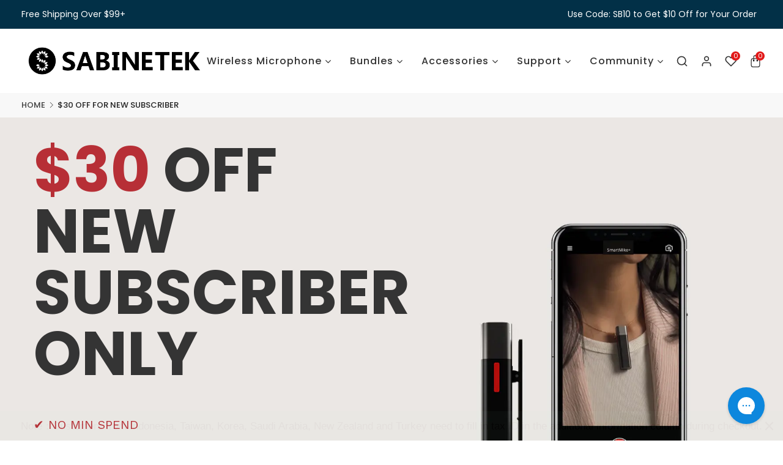

--- FILE ---
content_type: text/html; charset=utf-8
request_url: https://www.sabinetek.com/pages/new-subscriber-30-dollars-off
body_size: 93074
content:
<!doctype html>
<html class="no-js supports-no-cookies " lang="en">
<head>
<!-- Added by AVADA SEO Suite -->











<!-- /Added by AVADA SEO Suite -->

  <!-- Global site tag (gtag.js) - Google Analytics -->
<script async src="https://www.googletagmanager.com/gtag/js?id=G-0CY2NGZSBK"></script>
<script>
  window.dataLayer = window.dataLayer || [];
  function gtag(){dataLayer.push(arguments);}
  gtag('js', new Date());

  gtag('config', 'G-0CY2NGZSBK');
  gtag('config', 'UA-177082798-1');
</script>
  <!-- Basic and Helper page needs -->
  <meta charset="utf-8">
  <meta http-equiv="x-ua-compatible" content="IE=edge">
  <meta name="viewport" content="width=device-width,initial-scale=1">
  <meta name="theme-color" content="#e21919">
  <link rel="canonical" href="https://www.sabinetek.com/pages/new-subscriber-30-dollars-off"><link rel="shortcut icon" href="//www.sabinetek.com/cdn/shop/files/32-32_256x256_96ea2f60-b43a-4a9e-af28-e70f57af7647_32x32.png?v=1624041257" type="image/png" /><!-- Title and description -->
  
  <title>
  $30 OFF for New Subscriber
  
  
  
  &ndash; Sabinetek Official Store
  
  </title><meta name="description" content="$30 off new  subscriber only ✔️ NO MIN SPEND✔️ SITEWIDE ✔️ RECOMMENDED Get $30 OFF 1234+ People feel comfortable clipping it on all day long 1086+ People are extremely satisfied with the sound quality 798+ People like to use it outdoor thanks to noise reduction  Authentic product 1 year warranty Free Shipping  Money-ba"><!-- Helpers -->
  <!-- /snippets/social-meta-tags.liquid -->


  <meta property="og:type" content="website">
  <meta property="og:title" content="$30 OFF for New Subscriber">
  

<meta property="og:url" content="https://www.sabinetek.com/pages/new-subscriber-30-dollars-off">
<meta property="og:site_name" content="Sabinetek Official Store">




  <meta name="twitter:card" content="summary">




  <!-- CSS -->
  <link href="//www.sabinetek.com/cdn/shop/t/15/assets/timber.scss.css?v=166886907792858598381759331871" rel="stylesheet" type="text/css" media="all" />
<link href="//www.sabinetek.com/cdn/shop/t/15/assets/bootstrap.min.css?v=66654331482714394831623750378" rel="stylesheet" type="text/css" media="all" />
<link href="//www.sabinetek.com/cdn/shop/t/15/assets/animate.min.css?v=169615475114364703181623750376" rel="stylesheet" type="text/css" media="all" />
<link href="//www.sabinetek.com/cdn/shop/t/15/assets/font-awesome.min.css?v=21869632697367095781623750385" rel="stylesheet" type="text/css" media="all" />
<link href="//www.sabinetek.com/cdn/shop/t/15/assets/owl.carousel.min.css?v=70516089817612781961623750400" rel="stylesheet" type="text/css" media="all" />
<link href="//www.sabinetek.com/cdn/shop/t/15/assets/owl.theme.default.min.css?v=135046118358282713361623750401" rel="stylesheet" type="text/css" media="all" />
<link href="//www.sabinetek.com/cdn/shop/t/15/assets/swiper.min.css?v=168954572340863736781623750409" rel="stylesheet" type="text/css" media="all" />
<link href="//www.sabinetek.com/cdn/shop/t/15/assets/themify-icons.css?v=17828378678609318721623750411" rel="stylesheet" type="text/css" media="all" />
<link href="//www.sabinetek.com/cdn/shop/t/15/assets/simple-line-icons.css?v=49402511247700599821623750404" rel="stylesheet" type="text/css" media="all" />
<link href="//www.sabinetek.com/cdn/shop/t/15/assets/ionicons.min.css?v=184364306120675196201623750393" rel="stylesheet" type="text/css" media="all" />
<link href="//www.sabinetek.com/cdn/shop/t/15/assets/plugins.css?v=104516409424669372401623750402" rel="stylesheet" type="text/css" media="all" />
<link href="//www.sabinetek.com/cdn/shop/t/15/assets/magnific-popup.css?v=73716927860520918391623750398" rel="stylesheet" type="text/css" media="all" />
<link href="//www.sabinetek.com/cdn/shop/t/15/assets/cart.api.css?v=10341131965280041411637132730" rel="stylesheet" type="text/css" media="all" />

<link href="//www.sabinetek.com/cdn/shop/t/15/assets/theme-default.css?v=97773438547344552751623750411" rel="stylesheet" type="text/css" media="all" />
<link href="//www.sabinetek.com/cdn/shop/t/15/assets/style.css?v=36785457349076612041628222759" rel="stylesheet" type="text/css" media="all" />
<link href="//www.sabinetek.com/cdn/shop/t/15/assets/theme-custom.css?v=5053947515441097001623750410" rel="stylesheet" type="text/css" media="all" />
<link href="//www.sabinetek.com/cdn/shop/t/15/assets/skin-theme.css?v=154126620184028405661759331871" rel="stylesheet" type="text/css" media="all" />
<link href="//www.sabinetek.com/cdn/shop/t/15/assets/theme-color.css?v=8924690905597403691636958429" rel="stylesheet" type="text/css" media="all" />


<!-- Header hook for plugins -->
          <!-- DiscountDuck code, safe to remove if you uninstalled the app -->
  <!-- DiscountDuck code, safe to remove if you uninstalled the app -->
      
  <!-- DiscountDuck code, safe to remove if you uninstalled the app -->
<script>window.performance && window.performance.mark && window.performance.mark('shopify.content_for_header.start');</script><meta name="google-site-verification" content="uYp7bFJ8j-WVogWYqiRszdVjUwAWJsbkNc1aqpN6NbE">
<meta name="google-site-verification" content="bU3X8u7nGzuqqd6dBiRoy1Y66Youuaxyk8OriuM6RC0">
<meta id="shopify-digital-wallet" name="shopify-digital-wallet" content="/25129844826/digital_wallets/dialog">
<meta name="shopify-checkout-api-token" content="6b0a2a2c27b83ef8c68713002b216d1e">
<meta id="in-context-paypal-metadata" data-shop-id="25129844826" data-venmo-supported="false" data-environment="production" data-locale="en_US" data-paypal-v4="true" data-currency="USD">
<script async="async" src="/checkouts/internal/preloads.js?locale=en-US"></script>
<script id="shopify-features" type="application/json">{"accessToken":"6b0a2a2c27b83ef8c68713002b216d1e","betas":["rich-media-storefront-analytics"],"domain":"www.sabinetek.com","predictiveSearch":true,"shopId":25129844826,"locale":"en"}</script>
<script>var Shopify = Shopify || {};
Shopify.shop = "sabinetek-official-store.myshopify.com";
Shopify.locale = "en";
Shopify.currency = {"active":"USD","rate":"1.0"};
Shopify.country = "US";
Shopify.theme = {"name":"Earpods","id":123865890965,"schema_name":null,"schema_version":null,"theme_store_id":null,"role":"main"};
Shopify.theme.handle = "null";
Shopify.theme.style = {"id":null,"handle":null};
Shopify.cdnHost = "www.sabinetek.com/cdn";
Shopify.routes = Shopify.routes || {};
Shopify.routes.root = "/";</script>
<script type="module">!function(o){(o.Shopify=o.Shopify||{}).modules=!0}(window);</script>
<script>!function(o){function n(){var o=[];function n(){o.push(Array.prototype.slice.apply(arguments))}return n.q=o,n}var t=o.Shopify=o.Shopify||{};t.loadFeatures=n(),t.autoloadFeatures=n()}(window);</script>
<script id="shop-js-analytics" type="application/json">{"pageType":"page"}</script>
<script defer="defer" async type="module" src="//www.sabinetek.com/cdn/shopifycloud/shop-js/modules/v2/client.init-shop-cart-sync_DtuiiIyl.en.esm.js"></script>
<script defer="defer" async type="module" src="//www.sabinetek.com/cdn/shopifycloud/shop-js/modules/v2/chunk.common_CUHEfi5Q.esm.js"></script>
<script type="module">
  await import("//www.sabinetek.com/cdn/shopifycloud/shop-js/modules/v2/client.init-shop-cart-sync_DtuiiIyl.en.esm.js");
await import("//www.sabinetek.com/cdn/shopifycloud/shop-js/modules/v2/chunk.common_CUHEfi5Q.esm.js");

  window.Shopify.SignInWithShop?.initShopCartSync?.({"fedCMEnabled":true,"windoidEnabled":true});

</script>
<script>(function() {
  var isLoaded = false;
  function asyncLoad() {
    if (isLoaded) return;
    isLoaded = true;
    var urls = ["https:\/\/cdn.growthhero.io\/sites\/pixel.js?shop=sabinetek-official-store.myshopify.com","https:\/\/loox.io\/widget\/VJWeQbqBSO\/loox.1584177663606.js?shop=sabinetek-official-store.myshopify.com","\/\/www.powr.io\/powr.js?powr-token=sabinetek-official-store.myshopify.com\u0026external-type=shopify\u0026shop=sabinetek-official-store.myshopify.com","https:\/\/toastibar-cdn.makeprosimp.com\/v1\/published\/62052\/ac30b95ca43e4941b60f3dcb243ed807\/3658\/app.js?v=1\u0026shop=sabinetek-official-store.myshopify.com","https:\/\/chimpstatic.com\/mcjs-connected\/js\/users\/11d1911bea8eac9b1a5173ac5\/750b595c772ed51d39ec9f76d.js?shop=sabinetek-official-store.myshopify.com","https:\/\/static.shareasale.com\/json\/shopify\/deduplication.js?shop=sabinetek-official-store.myshopify.com","https:\/\/static.shareasale.com\/json\/shopify\/shareasale-tracking.js?sasmid=118100\u0026ssmtid=19038\u0026shop=sabinetek-official-store.myshopify.com","https:\/\/seo.apps.avada.io\/avada-seo-installed.js?shop=sabinetek-official-store.myshopify.com","https:\/\/cdn.hextom.com\/js\/quickannouncementbar.js?shop=sabinetek-official-store.myshopify.com"];
    for (var i = 0; i < urls.length; i++) {
      var s = document.createElement('script');
      s.type = 'text/javascript';
      s.async = true;
      s.src = urls[i];
      var x = document.getElementsByTagName('script')[0];
      x.parentNode.insertBefore(s, x);
    }
  };
  if(window.attachEvent) {
    window.attachEvent('onload', asyncLoad);
  } else {
    window.addEventListener('load', asyncLoad, false);
  }
})();</script>
<script id="__st">var __st={"a":25129844826,"offset":28800,"reqid":"1629c62c-f46c-4ccb-9838-c63df656fe8f-1766377756","pageurl":"www.sabinetek.com\/pages\/new-subscriber-30-dollars-off","s":"pages-93635805405","u":"137a47b5ef28","p":"page","rtyp":"page","rid":93635805405};</script>
<script>window.ShopifyPaypalV4VisibilityTracking = true;</script>
<script id="captcha-bootstrap">!function(){'use strict';const t='contact',e='account',n='new_comment',o=[[t,t],['blogs',n],['comments',n],[t,'customer']],c=[[e,'customer_login'],[e,'guest_login'],[e,'recover_customer_password'],[e,'create_customer']],r=t=>t.map((([t,e])=>`form[action*='/${t}']:not([data-nocaptcha='true']) input[name='form_type'][value='${e}']`)).join(','),a=t=>()=>t?[...document.querySelectorAll(t)].map((t=>t.form)):[];function s(){const t=[...o],e=r(t);return a(e)}const i='password',u='form_key',d=['recaptcha-v3-token','g-recaptcha-response','h-captcha-response',i],f=()=>{try{return window.sessionStorage}catch{return}},m='__shopify_v',_=t=>t.elements[u];function p(t,e,n=!1){try{const o=window.sessionStorage,c=JSON.parse(o.getItem(e)),{data:r}=function(t){const{data:e,action:n}=t;return t[m]||n?{data:e,action:n}:{data:t,action:n}}(c);for(const[e,n]of Object.entries(r))t.elements[e]&&(t.elements[e].value=n);n&&o.removeItem(e)}catch(o){console.error('form repopulation failed',{error:o})}}const l='form_type',E='cptcha';function T(t){t.dataset[E]=!0}const w=window,h=w.document,L='Shopify',v='ce_forms',y='captcha';let A=!1;((t,e)=>{const n=(g='f06e6c50-85a8-45c8-87d0-21a2b65856fe',I='https://cdn.shopify.com/shopifycloud/storefront-forms-hcaptcha/ce_storefront_forms_captcha_hcaptcha.v1.5.2.iife.js',D={infoText:'Protected by hCaptcha',privacyText:'Privacy',termsText:'Terms'},(t,e,n)=>{const o=w[L][v],c=o.bindForm;if(c)return c(t,g,e,D).then(n);var r;o.q.push([[t,g,e,D],n]),r=I,A||(h.body.append(Object.assign(h.createElement('script'),{id:'captcha-provider',async:!0,src:r})),A=!0)});var g,I,D;w[L]=w[L]||{},w[L][v]=w[L][v]||{},w[L][v].q=[],w[L][y]=w[L][y]||{},w[L][y].protect=function(t,e){n(t,void 0,e),T(t)},Object.freeze(w[L][y]),function(t,e,n,w,h,L){const[v,y,A,g]=function(t,e,n){const i=e?o:[],u=t?c:[],d=[...i,...u],f=r(d),m=r(i),_=r(d.filter((([t,e])=>n.includes(e))));return[a(f),a(m),a(_),s()]}(w,h,L),I=t=>{const e=t.target;return e instanceof HTMLFormElement?e:e&&e.form},D=t=>v().includes(t);t.addEventListener('submit',(t=>{const e=I(t);if(!e)return;const n=D(e)&&!e.dataset.hcaptchaBound&&!e.dataset.recaptchaBound,o=_(e),c=g().includes(e)&&(!o||!o.value);(n||c)&&t.preventDefault(),c&&!n&&(function(t){try{if(!f())return;!function(t){const e=f();if(!e)return;const n=_(t);if(!n)return;const o=n.value;o&&e.removeItem(o)}(t);const e=Array.from(Array(32),(()=>Math.random().toString(36)[2])).join('');!function(t,e){_(t)||t.append(Object.assign(document.createElement('input'),{type:'hidden',name:u})),t.elements[u].value=e}(t,e),function(t,e){const n=f();if(!n)return;const o=[...t.querySelectorAll(`input[type='${i}']`)].map((({name:t})=>t)),c=[...d,...o],r={};for(const[a,s]of new FormData(t).entries())c.includes(a)||(r[a]=s);n.setItem(e,JSON.stringify({[m]:1,action:t.action,data:r}))}(t,e)}catch(e){console.error('failed to persist form',e)}}(e),e.submit())}));const S=(t,e)=>{t&&!t.dataset[E]&&(n(t,e.some((e=>e===t))),T(t))};for(const o of['focusin','change'])t.addEventListener(o,(t=>{const e=I(t);D(e)&&S(e,y())}));const B=e.get('form_key'),M=e.get(l),P=B&&M;t.addEventListener('DOMContentLoaded',(()=>{const t=y();if(P)for(const e of t)e.elements[l].value===M&&p(e,B);[...new Set([...A(),...v().filter((t=>'true'===t.dataset.shopifyCaptcha))])].forEach((e=>S(e,t)))}))}(h,new URLSearchParams(w.location.search),n,t,e,['guest_login'])})(!0,!0)}();</script>
<script integrity="sha256-4kQ18oKyAcykRKYeNunJcIwy7WH5gtpwJnB7kiuLZ1E=" data-source-attribution="shopify.loadfeatures" defer="defer" src="//www.sabinetek.com/cdn/shopifycloud/storefront/assets/storefront/load_feature-a0a9edcb.js" crossorigin="anonymous"></script>
<script data-source-attribution="shopify.dynamic_checkout.dynamic.init">var Shopify=Shopify||{};Shopify.PaymentButton=Shopify.PaymentButton||{isStorefrontPortableWallets:!0,init:function(){window.Shopify.PaymentButton.init=function(){};var t=document.createElement("script");t.src="https://www.sabinetek.com/cdn/shopifycloud/portable-wallets/latest/portable-wallets.en.js",t.type="module",document.head.appendChild(t)}};
</script>
<script data-source-attribution="shopify.dynamic_checkout.buyer_consent">
  function portableWalletsHideBuyerConsent(e){var t=document.getElementById("shopify-buyer-consent"),n=document.getElementById("shopify-subscription-policy-button");t&&n&&(t.classList.add("hidden"),t.setAttribute("aria-hidden","true"),n.removeEventListener("click",e))}function portableWalletsShowBuyerConsent(e){var t=document.getElementById("shopify-buyer-consent"),n=document.getElementById("shopify-subscription-policy-button");t&&n&&(t.classList.remove("hidden"),t.removeAttribute("aria-hidden"),n.addEventListener("click",e))}window.Shopify?.PaymentButton&&(window.Shopify.PaymentButton.hideBuyerConsent=portableWalletsHideBuyerConsent,window.Shopify.PaymentButton.showBuyerConsent=portableWalletsShowBuyerConsent);
</script>
<script data-source-attribution="shopify.dynamic_checkout.cart.bootstrap">document.addEventListener("DOMContentLoaded",(function(){function t(){return document.querySelector("shopify-accelerated-checkout-cart, shopify-accelerated-checkout")}if(t())Shopify.PaymentButton.init();else{new MutationObserver((function(e,n){t()&&(Shopify.PaymentButton.init(),n.disconnect())})).observe(document.body,{childList:!0,subtree:!0})}}));
</script>
<link id="shopify-accelerated-checkout-styles" rel="stylesheet" media="screen" href="https://www.sabinetek.com/cdn/shopifycloud/portable-wallets/latest/accelerated-checkout-backwards-compat.css" crossorigin="anonymous">
<style id="shopify-accelerated-checkout-cart">
        #shopify-buyer-consent {
  margin-top: 1em;
  display: inline-block;
  width: 100%;
}

#shopify-buyer-consent.hidden {
  display: none;
}

#shopify-subscription-policy-button {
  background: none;
  border: none;
  padding: 0;
  text-decoration: underline;
  font-size: inherit;
  cursor: pointer;
}

#shopify-subscription-policy-button::before {
  box-shadow: none;
}

      </style>

<script>window.performance && window.performance.mark && window.performance.mark('shopify.content_for_header.end');</script>
  <!-- /snippets/oldIE-js.liquid -->


<!--[if lt IE 9]>
<script src="//cdnjs.cloudflare.com/ajax/libs/html5shiv/3.7.2/html5shiv.min.js" type="text/javascript"></script>
<script src="//www.sabinetek.com/cdn/shop/t/15/assets/respond.min.js?v=52248677837542619231623750404" type="text/javascript"></script>
<link href="//www.sabinetek.com/cdn/shop/t/15/assets/respond-proxy.html" id="respond-proxy" rel="respond-proxy" />
<link href="//www.sabinetek.com/search?q=a72fe7221453f7c3e075dd1679889886" id="respond-redirect" rel="respond-redirect" />
<script src="//www.sabinetek.com/search?q=a72fe7221453f7c3e075dd1679889886" type="text/javascript"></script>
<![endif]-->


  <!-- JS --><script src="//www.sabinetek.com/cdn/shop/t/15/assets/modernizr-2.8.3.min.js?v=174727525422211915231623750399"></script>
<script src="//www.sabinetek.com/cdn/shop/t/15/assets/jquery-1.12.0.min.js?v=180303338299147220221623750394"></script>
<script src="//www.sabinetek.com/cdn/shop/t/15/assets/popper.min.js?v=183925064573163857831623750403"></script>
<script src="//www.sabinetek.com/cdn/shop/t/15/assets/bootstrap.min.js?v=137179542109231419321623750379"></script>
<script src="//www.sabinetek.com/cdn/shop/t/15/assets/plugins.js?v=97052848807353690521623750402"></script>
<script src="//www.sabinetek.com/cdn/shop/t/15/assets/jquery.elevateZoom-3.0.8.min.js?v=123299089282303306721623750396"></script>
<script src="//www.sabinetek.com/cdn/shop/t/15/assets/owl.carousel.min.js?v=97891440811553454251623750401"></script>
<script src="//www.sabinetek.com/cdn/shop/t/15/assets/swiper.min.js?v=125509845551321791351623750409"></script>
<script src="//www.sabinetek.com/cdn/shop/t/15/assets/elevatezoom.js?v=168016520294856791651623750383"></script>
<script src="//www.sabinetek.com/cdn/shop/t/15/assets/jquery.magnific-popup.min.js?v=62953174224872963371623750397"></script>
<script src="//www.sabinetek.com/cdn/shop/t/15/assets/jquery.lazyload.min.js?v=52017726365333097691623750397"></script>
<script src="//www.sabinetek.com/cdn/shop/t/15/assets/imagesloaded.pkgd.min.js?v=58209854333173575541623750393"></script>
<script src="//www.sabinetek.com/cdn/shop/t/15/assets/jquery.isotope.min.js?v=91911861347149225011623750396"></script>
<!-- Ajax Cart js -->
<script src="//www.sabinetek.com/cdn/shopifycloud/storefront/assets/themes_support/option_selection-b017cd28.js"></script>
<script src="//www.sabinetek.com/cdn/shopifycloud/storefront/assets/themes_support/api.jquery-7ab1a3a4.js"></script>
<script src="//www.sabinetek.com/cdn/shop/t/15/assets/cart.api.js?v=151031167813750008951623750381"></script>
<script src="//www.sabinetek.com/cdn/shop/t/15/assets/counter.js?v=91558200207281618801623750382"></script>
<script src="//www.sabinetek.com/cdn/shop/t/15/assets/jquery.countTo.js?v=114738705482761559801623750395"></script>
<script src="//www.sabinetek.com/cdn/shop/t/15/assets/main.js?v=154287679733702844451624119644"></script>

  <script src="//www.sabinetek.com/cdn/shopifycloud/storefront/assets/themes_support/shopify_common-5f594365.js" type="text/javascript"></script>
   
<script>window.BOLD = window.BOLD || {};
    window.BOLD.common = window.BOLD.common || {};
    window.BOLD.common.Shopify = window.BOLD.common.Shopify || {};
    window.BOLD.common.Shopify.shop = {
      domain: 'www.sabinetek.com',
      permanent_domain: 'sabinetek-official-store.myshopify.com',
      url: 'https://www.sabinetek.com',
      secure_url: 'https://www.sabinetek.com',
      money_format: "\u003cspan class=money\u003e${{amount}}\u003c\/span\u003e",
      currency: "USD"
    };
    window.BOLD.common.Shopify.customer = {
      id: null,
      tags: null,
    };
    window.BOLD.common.Shopify.cart = {"note":null,"attributes":{},"original_total_price":0,"total_price":0,"total_discount":0,"total_weight":0.0,"item_count":0,"items":[],"requires_shipping":false,"currency":"USD","items_subtotal_price":0,"cart_level_discount_applications":[],"checkout_charge_amount":0};
    window.BOLD.common.template = 'page';window.BOLD.common.Shopify.formatMoney = function(money, format) {
        function n(t, e) {
            return "undefined" == typeof t ? e : t
        }
        function r(t, e, r, i) {
            if (e = n(e, 2),
                r = n(r, ","),
                i = n(i, "."),
            isNaN(t) || null == t)
                return 0;
            t = (t / 100).toFixed(e);
            var o = t.split(".")
                , a = o[0].replace(/(\d)(?=(\d\d\d)+(?!\d))/g, "$1" + r)
                , s = o[1] ? i + o[1] : "";
            return a + s
        }
        "string" == typeof money && (money = money.replace(".", ""));
        var i = ""
            , o = /\{\{\s*(\w+)\s*\}\}/
            , a = format || window.BOLD.common.Shopify.shop.money_format || window.Shopify.money_format || "$ {{ amount }}";
        switch (a.match(o)[1]) {
            case "amount":
                i = r(money, 2, ",", ".");
                break;
            case "amount_no_decimals":
                i = r(money, 0, ",", ".");
                break;
            case "amount_with_comma_separator":
                i = r(money, 2, ".", ",");
                break;
            case "amount_no_decimals_with_comma_separator":
                i = r(money, 0, ".", ",");
                break;
            case "amount_with_space_separator":
                i = r(money, 2, " ", ",");
                break;
            case "amount_no_decimals_with_space_separator":
                i = r(money, 0, " ", ",");
                break;
            case "amount_with_apostrophe_separator":
                i = r(money, 2, "'", ".");
                break;
        }
        return a.replace(o, i);
    };
    window.BOLD.common.Shopify.saveProduct = function (handle, product) {
      if (typeof handle === 'string' && typeof window.BOLD.common.Shopify.products[handle] === 'undefined') {
        if (typeof product === 'number') {
          window.BOLD.common.Shopify.handles[product] = handle;
          product = { id: product };
        }
        window.BOLD.common.Shopify.products[handle] = product;
      }
    };
    window.BOLD.common.Shopify.saveVariant = function (variant_id, variant) {
      if (typeof variant_id === 'number' && typeof window.BOLD.common.Shopify.variants[variant_id] === 'undefined') {
        window.BOLD.common.Shopify.variants[variant_id] = variant;
      }
    };window.BOLD.common.Shopify.products = window.BOLD.common.Shopify.products || {};
    window.BOLD.common.Shopify.variants = window.BOLD.common.Shopify.variants || {};
    window.BOLD.common.Shopify.handles = window.BOLD.common.Shopify.handles || {};window.BOLD.common.Shopify.saveProduct(null, null);window.BOLD.apps_installed = {} || {};window.BOLD.common.Shopify.metafields = window.BOLD.common.Shopify.metafields || {};window.BOLD.common.Shopify.metafields["bold_rp"] = {};window.BOLD.common.Shopify.metafields["bold_csp_defaults"] = {};window.BOLD.common.cacheParams = window.BOLD.common.cacheParams || {};
</script><script>var loox_global_hash = '1726545680990';
var is_enable_smart_reviews_sorting = ('false' === 'true') ? true : false;</script><style>.loox-reviews-default { max-width: 1200px; margin: 0 auto; }.loox-rating .loox-icon { color:#ffdf00; }
:root { --lxs-rating-icon-color: #ffdf00; }</style>

<script>
    
    
    
    
    var gsf_conversion_data = {page_type : '', event : '',};
    
</script>
	<!-- "snippets/vitals-loader.liquid" was not rendered, the associated app was uninstalled -->

<!--Gem_Page_Header_Script-->
    


<!--End_Gem_Page_Header_Script-->
<div class="ot-multi-pixel"></div>




 
 	 
	<script>
		var arrayFBPixelTrack = [];
	</script>
          
		   

		
          
		 


		
          
		 


		
          
		
		
		
          
		 
 		   
			<script>  
              arrayFBPixelTrack.push(1292992524421476); 
			</script>
		  


   <link href="//www.sabinetek.com/cdn/shop/t/15/assets/scm-product-label.css?v=48058496397791814391624343778" rel="stylesheet" type="text/css" media="all" />




<!-- "snippets/weglot_hreftags.liquid" was not rendered, the associated app was uninstalled -->
<!-- "snippets/weglot_switcher.liquid" was not rendered, the associated app was uninstalled -->
  

	<script>
		!function (w, d, t) {
		  w.TiktokAnalyticsObject=t;var ttq=w[t]=w[t]||[];ttq.methods=["page","track","identify","instances","debug","on","off","once","ready","alias","group","enableCookie","disableCookie"],ttq.setAndDefer=function(t,e){t[e]=function(){t.push([e].concat(Array.prototype.slice.call(arguments,0)))}};for(var i=0;i<ttq.methods.length;i++)ttq.setAndDefer(ttq,ttq.methods[i]);ttq.instance=function(t){for(var e=ttq._i[t]||[],n=0;n<ttq.methods.length;n++)ttq.setAndDefer(e,ttq.methods[n]);return e},ttq.load=function(e,n){var i="https://analytics.tiktok.com/i18n/pixel/events.js";ttq._i=ttq._i||{},ttq._i[e]=[],ttq._i[e]._u=i,ttq._t=ttq._t||{},ttq._t[e]=+new Date,ttq._o=ttq._o||{},ttq._o[e]=n||{};var o=document.createElement("script");o.type="text/javascript",o.async=!0,o.src=i+"?sdkid="+e+"&lib="+t;var a=document.getElementsByTagName("script")[0];a.parentNode.insertBefore(o,a)};
		
		  ttq.load('C3NF24FB3D4L4OG52AT0');
		  ttq.page();
		}(window, document, 'ttq');
	</script>
  <!-- DO NOT REMOVE Effective Apps TiXel Code Start--><link id="eaManualTPI" /><script>
		!function (w, d, t) {
		  w.TiktokAnalyticsObject=t;var ttq=w[t]=w[t]||[];ttq.methods=["page","track","identify","instances","debug","on","off","once","ready","alias","group","enableCookie","disableCookie"],ttq.setAndDefer=function(t,e){t[e]=function(){t.push([e].concat(Array.prototype.slice.call(arguments,0)))}};for(var i=0;i<ttq.methods.length;i++)ttq.setAndDefer(ttq,ttq.methods[i]);ttq.instance=function(t){for(var e=ttq._i[t]||[],n=0;n<ttq.methods.length;n++)ttq.setAndDefer(e,ttq.methods[n]);return e},ttq.load=function(e,n){var i="https://analytics.tiktok.com/i18n/pixel/events.js";ttq._i=ttq._i||{},ttq._i[e]=[],ttq._i[e]._u=i,ttq._t=ttq._t||{},ttq._t[e]=+new Date,ttq._o=ttq._o||{},ttq._o[e]=n||{};var o=document.createElement("script");o.type="text/javascript",o.async=!0,o.src=i+"?sdkid="+e+"&lib="+t;var a=document.getElementsByTagName("script")[0];a.parentNode.insertBefore(o,a)};
		
		  ttq.load('C3NU8LNB3D4L4OG55F40');
		  ttq.page();
		}(window, document, 'ttq');
	</script><!-- DO NOT REMOVE Effective Apps TiXel Code End-->
 
<!-- "snippets/pagefly-header.liquid" was not rendered, the associated app was uninstalled -->
  
 <script type="text/javascript">
    //var sm_quantity_selector_attr = 'id';
    var sm_override_checkout_button = true;
  	if (window.location.pathname == '/collections/all') {
      	window.location.replace('/collections/all-products');
  	}
  	
    var sm_is_cart_page = false;
	
</script>

<style>
#gift_container, #gift_container .giftContainerContent, #smProductDetailGiftWrapper {
  all: unset;
}

#gift_container .giftContainerContent *, #smProductDetailGiftWrapper * {
	all: unset;
}

#sticky_gift_icon.stickyGartRight {
  	right: 20px;
    bottom: 20px;
}
#sticky_gift_icon {
    position: fixed;
    bottom: 200px;
    right: 15px;
    z-index: 9999;
}
#sticky_gift_icon a {
    text-decoration: none;
    font-size: 20px;
    color: #34495e;
}
#sticky_gift_icon span {
    display: block;
    -webkit-border-radius: 40px;
    -moz-border-radius: 40px;
    border-radius: 40px;
    background-color: rgba(255,255,255,.9);
    -webkit-box-shadow: 1px 1px 5px grey;
    -moz-box-shadow: 1px 1px 5px grey;
    box-shadow: 1px 1px 5px grey;
    padding: 10px;
    width: 40px;
    height: 40px;
    margin: 0 auto;
    line-height: 40px !important;
    text-align: center;
    text-align: -moz-center;
    text-align: -webkit-center;
    position: relative;
    box-sizing: content-box !important;
    z-index: 1;
}
#sticky_gift_icon mark {
    -webkit-border-radius: 20px;
    -moz-border-radius: 20px;
    border-radius: 20px;
    border: 2px solid #FFF;
    width: 20px;
    height: 20px;
    background-color: #FF6B6B;
    position: absolute;
    top: -5px;
    left: -10px;
    font-size: 10px;
    line-height: 20px;
    font-family: Roboto,sans-serif;
    color: #FFF;
    font-weight: 700;
    box-sizing: content-box !important;
}
#sticky_gift_icon svg.showGifts {
  	height: 30px;
	width: 30px;
	margin-top: 3px;
}
#sticky_gift_icon svg.hideGifts {
  	height: 25px;
    width: 25px;
    margin-top: 8px;
  	display: none;
}

#gift_container {
  color:black;
  position: fixed;
  z-index: 9999999;
  bottom: 95px;
  right: 20px;
  max-height: 80%;
  overflow-y: scroll;
  overflow-x: hidden;
  -webkit-box-shadow: rgba(0, 0, 0, 0.16) 0px 5px 40px, rgb(0, 0, 0) 0px 5px 0px 0px inset !important;
  -moz-box-shadow: rgba(0, 0, 0, 0.16) 0px 5px 40px, rgb(0, 0, 0) 0px 5px 0px 0px inset !important;
  box-shadow: rgba(0, 0, 0, 0.16) 0px 5px 40px, rgb(0, 0, 0) 0px 5px 0px 0px inset !important;
  -moz-border-radius: 8px;
  -webkit-border-radius: 8px;
  border-radius: 8px;
  font-size: 13px;
  font-family: -apple-system, BlinkMacSystemFont, 'Segoe UI', Roboto, Oxygen, Ubuntu, Cantarell, 'Open Sans', 'Helvetica Neue', sans-serif;
}

#gift_container .giftContainerContent {
  float: right;
  background: white;
  width: 320px;
  position: relative;
  padding: 10px 10px 0px 10px;
  display:none;
}

#gift_container .giftContainerContent .giftWrapper {
    color: black;
  	padding: 5px;
  	margin: 0px 0px 10px;
	background:rgb(255, 255, 255) none repeat scroll 0% 0%;
	border-radius: 5px;
  	-webkit-border-radius: 5px;
  	-moz-border-radius: 5px;
  	-webkit-box-shadow: rgba(0, 0, 0, 0.1) 0px 4px 15px 0px, rgba(0, 0, 0, 0.1) 0px 1px 2px 0px;
  	-moz-box-shadow: rgba(0, 0, 0, 0.1) 0px 4px 15px 0px, rgba(0, 0, 0, 0.1) 0px 1px 2px 0px;
	box-shadow: rgba(0, 0, 0, 0.1) 0px 4px 15px 0px, rgba(0, 0, 0, 0.1) 0px 1px 2px 0px;
	position: relative;
  	display: block;
}

#gift_container .giftContainerContent .orderGiftsTitle, #gift_container .giftContainerContent .productsToOfferGiftsTitle {
  	text-align: center;
	padding: 5px;
	margin: 0 auto;
	font-weight: bold;
	display: block;
	border-bottom: 1px solid gray;
	width: 95%;
}

#gift_container .giftContainerContent ul {
	display: inline;
}
#gift_container .giftContainerContent li{
	padding: 10px 20px;
	display: block;
}
#gift_container .giftContainerContent li img{
	width: 22%;
	float: left;
	display: block;
}
#gift_container .giftContainerContent .smItems{
	width: 70%;
	display: block;
	float: left;
  	margin-left: 5%;
}

#gift_container .giftContainerContent .giftWrapper a {
  	display: inline;
    cursor: pointer;
    text-decoration: underline;
}

#gift_container .giftContainerContent .smAddGiftToCart {
  	padding: 4px 10px;
    margin-top: 4px;
    background:rgba(168, 168, 168, 0.46) none repeat scroll 0% 0%;
    border-radius: 2px;
    position: relative;
    display: block;
    font-weight: bold;
    cursor: pointer;
}

#gift_container .giftContainerContent .giftAlreadyInCart {
  	padding: 5px 20px;
	display: block;
  	text-align: center;
}
#gift_container .giftContainerContent .giftAlreadyInCart a {
  	font-weight: bold;
}
#gift_container .giftContainerContent .removeFromCart {
  	display: block;
    margin-top: 10px;
    cursor: pointer;
    text-decoration: underline;
}


#gift_container .giftContainerContent .item-variants select {
	display: block;
	color: #444;
	padding: .3em 1.0em .3em .3em;
	width: 100%;
	max-width: 100%;
	box-sizing: border-box;
	margin-top: 2px;
	border: 1px solid #aaa;
	-moz-border-radius: .2em;
  	-webkit-border-radius: .2em;
  	border-radius: .2em;
	-moz-appearance: none;
	-webkit-appearance: none;
	appearance: none;
	background-color: #fff;
	background-image: url('data:image/svg+xml;charset=US-ASCII,<svg version="1.1" id="Capa_1" xmlns="http://www.w3.org/2000/svg" xmlns:xlink="http://www.w3.org/1999/xlink" x="0px" y="0px"	 width="292.362px" height="292.362px" viewBox="0 0 292.362 292.362" style="enable-background:new 0 0 292.362 292.362;"	 xml:space="preserve"><g>	<path d="M286.935,69.377c-3.614-3.617-7.898-5.424-12.848-5.424H18.274c-4.952,0-9.233,1.807-12.85,5.424		C1.807,72.998,0,77.279,0,82.228c0,4.948,1.807,9.229,5.424,12.847l127.907,127.907c3.621,3.617,7.902,5.428,12.85,5.428		s9.233-1.811,12.847-5.428L286.935,95.074c3.613-3.617,5.427-7.898,5.427-12.847C292.362,77.279,290.548,72.998,286.935,69.377z"/></g><g></g><g></g><g></g><g></g><g></g><g></g><g></g><g></g><g></g><g></g><g></g><g></g><g></g><g></g><g></g></svg>'), linear-gradient(to bottom, #ffffff 0%,#e5e5e5 100%);
	background-repeat: no-repeat, repeat;
	background-position: right .7em top 50%, 0 0;
	background-size: .65em auto, 100%;
}
#gift_container .giftContainerContent .item-variants select::-ms-expand {
	display: none;
}
#gift_container .giftContainerContent .item-variants select:hover {
	border-color: #888;
}
#gift_container .giftContainerContent .item-variants select:focus {
	border-color: #aaa;
	-moz-box-shadow: 0 0 1px 3px rgba(59, 153, 252, .7);
  	-webkit-box-shadow: 0 0 1px 3px rgba(59, 153, 252, .7);
  	box-shadow: 0 0 1px 3px rgba(59, 153, 252, .7);
	-moz-box-shadow: 0 0 0 3px -moz-mac-focusring;
  	-webkit-box-shadow: 0 0 0 3px -moz-mac-focusring;
  	box-shadow: 0 0 0 3px -moz-mac-focusring;
	color: #222;
	outline: none;
}
#gift_container .giftContainerContent .item-variants select option {
	font-weight:normal;
}

*[dir="rtl"] #gift_container .giftContainerContent .item-variants select, :root:lang(ar) #gift_container .giftContainerContent .item-variants select, :root:lang(iw) #gift_container .giftContainerContent .item-variants select {
	background-position: left .7em top 50%, 0 0;
	padding: .6em .8em .5em 1.4em;
}

#gift_container .giftContainerContent .item-variants select:disabled, #gift_container .giftContainerContent .item-variants select[aria-disabled=true] {
	color: graytext;
	background-image: url('data:image/svg+xml;charset=US-ASCII,<svg version="1.1" id="Capa_1" xmlns="http://www.w3.org/2000/svg" xmlns:xlink="http://www.w3.org/1999/xlink" x="0px" y="0px"	 width="292.362px" height="292.362px" viewBox="0 0 292.362 292.362" style="enable-background:new 0 0 292.362 292.362;"	 xml:space="preserve"><g>	<path d="M286.935,69.377c-3.614-3.617-7.898-5.424-12.848-5.424H18.274c-4.952,0-9.233,1.807-12.85,5.424		C1.807,72.998,0,77.279,0,82.228c0,4.948,1.807,9.229,5.424,12.847l127.907,127.907c3.621,3.617,7.902,5.428,12.85,5.428		s9.233-1.811,12.847-5.428L286.935,95.074c3.613-3.617,5.427-7.898,5.427-12.847C292.362,77.279,290.548,72.998,286.935,69.377z"/></g><g></g><g></g><g></g><g></g><g></g><g></g><g></g><g></g><g></g><g></g><g></g><g></g><g></g><g></g><g></g></svg>'),linear-gradient(to bottom, #ffffff 0%,#e5e5e5 100%);
}
#gift_container .giftContainerContent .item-variants select:disabled:hover, #gift_container .giftContainerContent .item-variants select[aria-disabled=true] {
	border-color: #aaa;
}
#gift_container .giftContainerContent:after {
  bottom: 100%;
  left: 89%;
  border: solid transparent;
  content: " ";
  height: 0;
  width: 0;
  position: absolute;
  pointer-events: none;
  border-bottom-color: white;
  border-width: 8px;
  margin-left: -8px;
}

#gift_container .button {
  background: #6394F8;
  color: white;
  text-align: center;
  padding: 12px;
  text-decoration: none;
  display: block;
  border-radius: 3px;
  font-size: 16px;
  margin: 25px 0 15px 0;
}
#gift_container .button:hover {
  background: #729ef9;
}

#gift_container .clearfix:after {
  content: "";
  display: table;
  clear: both;
}

#gift_container #overlaySection {
  display: none;
  width: 100%;
  height: 100%;
  position: absolute;
  top: 0;
  left: 0;
  background: white;
  opacity: 0.6;
  z-index: 99;
}


#smProductDetailGiftWrapper {
  position: relative;
  font-size: 13px;
  font-family: -apple-system, BlinkMacSystemFont, 'Segoe UI', Roboto, Oxygen, Ubuntu, Cantarell, 'Open Sans', 'Helvetica Neue', sans-serif;
  line-height: 1;
  -webkit-font-smoothing: antialiased;
  -moz-osx-font-smoothing: grayscale;
  color: #000;
  padding: 10px;
  margin: 20px 0px 50px;
  background:rgb(255, 255, 255) none repeat scroll 0% 0%;
  -webkit-border-radius: 5px;
  -moz-border-radius: 5px;
  border-radius: 5px;
  -webkit-box-shadow:rgba(0, 0, 0, 0.1) 0px 1px 1px 0px,rgba(0, 0, 0, 0.1) 0px 1px 1px 1px;
  -moz-box-shadow:rgba(0, 0, 0, 0.1) 0px 1px 1px 0px,rgba(0, 0, 0, 0.1) 0px 1px 1px 1px;
  box-shadow:rgba(0, 0, 0, 0.1) 0px 1px 1px 0px,rgba(0, 0, 0, 0.1) 0px 1px 1px 1px;
  display: block;
}

#smProductDetailGiftWrapper.alreadyInCart {
  border: 1px solid #00800070;
  background: rgb(245, 251, 244);
}

#smProductDetailGiftWrapper .alreadyInCartProductTitle {
  display: block;
  text-align: center;
}
#smProductDetailGiftWrapper .alreadyInCartProductTitle a {
  cursor: pointer;
  text-decoration: underline;
  font-weight: bold;
}
#smProductDetailGiftWrapper .removeFromCart {
  display: block;
  text-align: center;
  margin-top: 20px;
  cursor: pointer;
  text-decoration: underline;
}


#smProductDetailGiftWrapper li {
	padding: 10px 20px;
    display: inline-block;
}

#smProductDetailGiftWrapper li img {
  width: 22%;
  float: left;
  display: block;
}
#smProductDetailGiftWrapper .smItems {
  width: 70%;
  display: block;
  float: left;
  margin-left: 5%;
}
#smProductDetailGiftWrapper .giftWrapper a {
  display: inline;
  cursor: pointer;
  text-decoration: underline;
}
#smProductDetailGiftWrapper .item-variants select {
  display: block;
  color:#444;
  padding: .5em 1.0em .3em .3em;
  width: 100%;
  max-width: 100%;
  box-sizing: border-box;
  margin-top: 6px;
  border: 1px solid #aaa;
  -moz-border-radius: .2em;
  -webkit-border-radius: .2em;
  border-radius: .2em;
  -moz-appearance: none;
  -webkit-appearance: none;
  appearance: none;
  background-color:#fff;
  background-image: url('data:image/svg+xml;charset=US-ASCII,<svg version="1.1" id="Capa_1" xmlns="http://www.w3.org/2000/svg" xmlns:xlink="http://www.w3.org/1999/xlink" x="0px" y="0px" width="292.362px" height="292.362px" viewBox="0 0 292.362 292.362" style="enable-background:new 0 0 292.362 292.362;" xml:space="preserve"><g> <path d="M286.935,69.377c-3.614-3.617-7.898-5.424-12.848-5.424H18.274c-4.952,0-9.233,1.807-12.85,5.424 C1.807,72.998,0,77.279,0,82.228c0,4.948,1.807,9.229,5.424,12.847l127.907,127.907c3.621,3.617,7.902,5.428,12.85,5.428 s9.233-1.811,12.847-5.428L286.935,95.074c3.613-3.617,5.427-7.898,5.427-12.847C292.362,77.279,290.548,72.998,286.935,69.377z"/></g><g></g><g></g><g></g><g></g><g></g><g></g><g></g><g></g><g></g><g></g><g></g><g></g><g></g><g></g><g></g></svg>'), linear-gradient(to bottom,#ffffff 0%,#e5e5e5 100%);
  background-repeat: no-repeat, repeat;
  background-position: right .7em top 50%, 0 0;
  background-size: .65em auto, 100%;
  text-align: left;
}

#smProductDetailGiftWrapper .item-name {
  display: block;
  cursor: pointer;
  text-decoration: underline;
  text-align: left;
}

#smProductDetailGiftWrapper .item-variants select option {
  font-weight: normal;
}
#smProductDetailGiftWrapper .smAddGiftToCart {
  padding: 8px 8px;
  margin-top: 6px;
  background: rgba(168, 168, 168, 0.46) none repeat scroll 0% 0%;
  -moz-border-radius: 2px;
  -webkit-border-radius: 2px;
  border-radius: 2px;
  position: relative;
  display: block;
  font-weight: bold;
  cursor: pointer;
}
#smProductDetailGiftWrapper .productsToOfferGiftsTitle {
  text-align: center;
  padding: 5px;
  margin: 0 auto;
  font-weight: bold;
  display: block;
  border-bottom: 1px solid gray;
  width: 95%;
  margin-bottom: 20px;
  line-height: 20px;
}
#smProductDetailGiftWrapper .productsToOfferGiftsTitle a {
	cursor: pointer;
  	text-decoration: underline;
}

#gift_container  .offerGiftsUntilDate, #smProductDetailGiftWrapper .offerGiftsUntilDate {
  display: block;
  margin-top: 5px;
  text-align: center;
  border-top: 1px solid black;
  padding: 10px;
}

#gift_container  .offerGiftsUntilDateIcon, #smProductDetailGiftWrapper .offerGiftsUntilDateIcon {
  padding: 0 1.0em .3em .3em;
  background-color: #fff;
  background-image: url('data:image/svg+xml;charset=US-ASCII,<svg height="512pt" viewBox="0 0 512 512" width="512pt" xmlns="http://www.w3.org/2000/svg"><path d="m482 292.25v-246.25c0-8.285156-6.714844-15-15-15h-76v-16c0-8.285156-6.714844-15-15-15s-15 6.714844-15 15v16h-60v-16c0-8.285156-6.714844-15-15-15s-15 6.714844-15 15v16h-60v-16c0-8.285156-6.714844-15-15-15s-15 6.714844-15 15v16h-60v-16c0-8.285156-6.714844-15-15-15s-15 6.714844-15 15v16h-76c-8.285156 0-15 6.714844-15 15v391c0 8.285156 6.714844 15 15 15h249.804688c24.25 36.152344 65.488281 60 112.195312 60 74.4375 0 135-60.5625 135-135 0-32.070312-11.25-61.5625-30-84.75zm-391-231.25v15c0 8.285156 6.714844 15 15 15s15-6.714844 15-15v-15h60v15c0 8.285156 6.714844 15 15 15s15-6.714844 15-15v-15h60v15c0 8.285156 6.714844 15 15 15s15-6.714844 15-15v-15h60v15c0 8.285156 6.714844 15 15 15s15-6.714844 15-15v-15h61v60h-422v-60zm-61 361v-271h422v113.804688c-21.464844-14.394532-47.269531-22.804688-75-22.804688-47.398438 0-89.164062 24.558594-113.257812 61.613281-2.027344-1.023437-4.3125-1.613281-6.742188-1.613281h-30c-8.285156 0-15 6.714844-15 15s6.714844 15 15 15h22.722656c-3.386718 9.554688-5.730468 19.601562-6.882812 30h-15.839844c-8.285156 0-15 6.714844-15 15s6.714844 15 15 15h15.839844c1.152344 10.398438 3.492187 20.445312 6.882812 30zm347 60c-57.898438 0-105-47.101562-105-105s47.101562-105 105-105 105 47.101562 105 105-47.101562 105-105 105zm0 0"/><path d="m437 362h-45v-45c0-8.285156-6.714844-15-15-15s-15 6.714844-15 15v60c0 8.285156 6.714844 15 15 15h60c8.285156 0 15-6.714844 15-15s-6.714844-15-15-15zm0 0"/><path d="m136 182h-30c-8.285156 0-15 6.714844-15 15s6.714844 15 15 15h30c8.285156 0 15-6.714844 15-15s-6.714844-15-15-15zm0 0"/><path d="m136 242h-30c-8.285156 0-15 6.714844-15 15s6.714844 15 15 15h30c8.285156 0 15-6.714844 15-15s-6.714844-15-15-15zm0 0"/><path d="m136 302h-30c-8.285156 0-15 6.714844-15 15s6.714844 15 15 15h30c8.285156 0 15-6.714844 15-15s-6.714844-15-15-15zm0 0"/><path d="m227 212h30c8.285156 0 15-6.714844 15-15s-6.714844-15-15-15h-30c-8.285156 0-15 6.714844-15 15s6.714844 15 15 15zm0 0"/><path d="m227 272h30c8.285156 0 15-6.714844 15-15s-6.714844-15-15-15h-30c-8.285156 0-15 6.714844-15 15s6.714844 15 15 15zm0 0"/><path d="m136 362h-30c-8.285156 0-15 6.714844-15 15s6.714844 15 15 15h30c8.285156 0 15-6.714844 15-15s-6.714844-15-15-15zm0 0"/><path d="m347 212h30c8.285156 0 15-6.714844 15-15s-6.714844-15-15-15h-30c-8.285156 0-15 6.714844-15 15s6.714844 15 15 15zm0 0"/></svg>');
  background-repeat: no-repeat, repeat;
  background-size: 16px auto;
}

.productGiftIcon {
  	position: absolute;
	top: 10px;
	right: 10px;
	width: 15%;
	z-index: 1;
}
.svgTextValue {
  	display: inline-block;
    position: absolute;
    top: 50%;
    -webkit-transform: translateY(-50%);
    transform: translateY(-50%);
    left: 0;
    right: 0;
    margin: auto;
    text-align: center;
  	color: black;
}


</style>
<div style="display:none" id="sticky_gift_icon" class="stickyGartRight">
  <a href="#">
    <span style="background-size: 30px;background-repeat: no-repeat;background-position: center; background-color:#ffffff">
        <svg class="showGifts" version="1.1" id="Capa_1" xmlns="http://www.w3.org/2000/svg" xmlns:xlink="http://www.w3.org/1999/xlink" x="0px" y="0px" viewBox="0 0 512 512" style="enable-background:new 0 0 512 512;" xml:space="preserve">
            <g>
                <g>
                    <path d="M32,271.692v192c0,17.664,14.368,32,32,32h160v-224H32z"></path>
                </g>
            </g>
            <g>
                <g>
                    <path d="M480,143.692H378.752c7.264-4.96,13.504-9.888,17.856-14.304c25.824-25.952,25.824-68.192,0-94.144
                        c-25.088-25.28-68.8-25.216-93.856,0c-13.888,13.92-50.688,70.592-45.6,108.448h-2.304c5.056-37.856-31.744-94.528-45.6-108.448
                        c-25.088-25.216-68.8-25.216-93.856,0C89.6,61.196,89.6,103.436,115.36,129.388c4.384,4.416,10.624,9.344,17.888,14.304H32
                        c-17.632,0-32,14.368-32,32v48c0,8.832,7.168,16,16,16h208v-64h64v64h208c8.832,0,16-7.168,16-16v-48
                        C512,158.06,497.664,143.692,480,143.692z M222.112,142.636c0,0-1.344,1.056-5.92,1.056c-22.112,0-64.32-22.976-78.112-36.864
                        c-13.408-13.504-13.408-35.52,0-49.024c6.496-6.528,15.104-10.112,24.256-10.112c9.12,0,17.728,3.584,24.224,10.112
                        C208.128,79.5,229.568,134.924,222.112,142.636z M295.776,143.692c-4.544,0-5.888-1.024-5.888-1.056
                        c-7.456-7.712,13.984-63.136,35.552-84.832c12.896-13.024,35.456-13.088,48.48,0c13.44,13.504,13.44,35.52,0,49.024
                        C360.128,120.716,317.92,143.692,295.776,143.692z"></path>
                </g>
            </g>
            <g>
                <g>
                    <path d="M288,271.692v224h160c17.664,0,32-14.336,32-32v-192H288z"></path>
                </g>
        	</g>
        </svg>
      	<svg class="hideGifts" version="1.1" id="Layer_1" xmlns="http://www.w3.org/2000/svg" xmlns:xlink="http://www.w3.org/1999/xlink" x="0px" y="0px" viewBox="0 0 492 492" style="enable-background:new 0 0 492 492;" xml:space="preserve">
            <g>
                <g>
                    <path d="M300.188,246L484.14,62.04c5.06-5.064,7.852-11.82,7.86-19.024c0-7.208-2.792-13.972-7.86-19.028L468.02,7.872
                        c-5.068-5.076-11.824-7.856-19.036-7.856c-7.2,0-13.956,2.78-19.024,7.856L246.008,191.82L62.048,7.872
                        c-5.06-5.076-11.82-7.856-19.028-7.856c-7.2,0-13.96,2.78-19.02,7.856L7.872,23.988c-10.496,10.496-10.496,27.568,0,38.052
                        L191.828,246L7.872,429.952c-5.064,5.072-7.852,11.828-7.852,19.032c0,7.204,2.788,13.96,7.852,19.028l16.124,16.116
                        c5.06,5.072,11.824,7.856,19.02,7.856c7.208,0,13.968-2.784,19.028-7.856l183.96-183.952l183.952,183.952
                        c5.068,5.072,11.824,7.856,19.024,7.856h0.008c7.204,0,13.96-2.784,19.028-7.856l16.12-16.116
                        c5.06-5.064,7.852-11.824,7.852-19.028c0-7.204-2.792-13.96-7.852-19.028L300.188,246z"/>
                </g>
            </g>
        </svg>
      	<mark class="giftsCount" style="background-color:#ff6b6b">0</mark>
    </span>
  </a>
</div>


<div id="gift_container">
  <div class="giftContainerContent">
  </div>
  <div id="overlaySection" style="display: none;">
        <div class="overlaySectionWrapper">
            <svg xmlns="http://www.w3.org/2000/svg" xmlns:xlink="http://www.w3.org/1999/xlink" style="margin: 10px auto; background: rgba(0, 0, 0, 0) none repeat scroll 0% 0%; display: block; shape-rendering: auto;" width="100px" height="100px" viewBox="0 0 100 100" preserveAspectRatio="xMidYMid">
				<circle cx="50" cy="50" fill="none" stroke="#6a6a6a" stroke-width="6" r="35" stroke-dasharray="164.93361431346415 56.97787143782138">
  					<animateTransform attributeName="transform" type="rotate" repeatCount="indefinite" dur="1s" values="0 50 50;360 50 50" keyTimes="0;1"></animateTransform>
				</circle>
          	</svg>
        </div>
    </div>
</div>

<div id="smGiftIcon1" style="display:none">
  <svg height="100%" viewBox="0 0 423334 423334" width="100%"><g>
              <circle class="svgBackground" cx="211667" cy="211667" r="211667" style="fill: rgb(0, 255, 0);" /><g><path class="fil1" style="fill: white" d="M119059 155901l185216 0c2805,0 5080,2275 5080,5080l0 41401c0,2805 -2275,5080 -5080,5080l-185216 0c-2805,0 -5080,-2275 -5080,-5080l0 -41401c0,-2805 2275,-5080 5080,-5080zm180136 10160l-175056 0 0 31241 175056 0 0 -31241z" />
              <path class="fil1" style="fill: white" d="M296643 220462l0 104671c0,2805 -2275,5080 -5080,5080l-159792 0c-2805,0 -5080,-2275 -5080,-5080l0 -104671c0,-2797 2282,-5079 5079,-5079l2 0c2797,0 5079,2289 5079,5079l0 99591 149632 0 0 -99591c0,-2797 2282,-5079 5079,-5079l2 0c2797,0 5079,2289 5079,5079z" />
              <path class="fil1" style="fill: white" d="M193635 161672c0,-2805 2275,-5080 5080,-5080 2805,0 5080,2275 5080,5080l0 163461c0,2805 -2275,5080 -5080,5080 -2805,0 -5080,-2275 -5080,-5080l0 -163461z" />
              <path class="fil1" style="fill: white" d="M219539 161672c0,-2805 2275,-5080 5080,-5080 2805,0 5080,2275 5080,5080l0 163461c0,2805 -2275,5080 -5080,5080 -2805,0 -5080,-2275 -5080,-5080l0 -163461z" />
              <path class="fil1" style="fill: white" d="M209789 163399c-2587,-2281 -68864,-61052 -31914,-69713 33612,-7880 40371,65311 40391,65520 262,2783 -1781,5254 -4564,5516 -1491,140 -2893,-381 -3913,-1323zm-29612 -59831c-13041,3056 11194,28506 26055,42753 -3158,-17890 -10654,-46364 -26055,-42753z" />
              <path class="fil1" style="fill: white" d="M221711 142929c11236,-11089 24112,-25587 18671,-29124 -5427,-3528 -13257,14265 -18671,29124zm24187 -37618c19846,12904 -28410,55572 -31713,58458 -1268,1217 -3135,1739 -4942,1208 -2685,-789 -4222,-3606 -3433,-6291 56,-189 19543,-66734 40088,-53375z" /></g></g>
  </svg>
</div>
<div id="smGiftIcon2" style="display:none">
  <svg height="100%" width="100%" viewBox="0 0 64 64">
            <g>
                <path class="svgBackground"
                      d="M56.8,19.4c-2.4,0.3-4.2,1.8-5.7,3.7c0.4,0.5,0.8,0.8,1.1,1.2c0,1.3,0,2.6,0,4.4c1.1,0.6,2.5,1.7,4.2,2.3   c0.9,0.3,2.3,0,3.1-0.6c1.1-0.7,0.8-2,0.2-3.1c-0.7-1.4-0.8-2.9-0.2-4.5C60.4,20.7,59.1,19,56.8,19.4z M56.9,23   c-0.8,0.6-1.9,0.8-2.9,0.9c-0.3,0-1.6,0-1.7,0.3c0.5-1.2,1.8-2.3,2.9-2.9c0.4-0.2,0.7-0.4,1.1-0.4c0.4,0,0.8,0.1,1.1,0.4   C57.9,21.9,57.5,22.5,56.9,23z"/>
                <path class="svgBackground"
                      d="M47.8,22.8c-1.5-1.9-3.2-3.4-5.7-3.7c-2.3-0.3-3.6,1.3-2.7,3.5c0.7,1.6,0.5,3-0.2,4.5   c-0.6,1.1-0.8,2.4,0.2,3.1c0.8,0.6,2.2,0.9,3.1,0.6c1.6-0.6,3-1.6,4.2-2.3c0-1.8,0-3.1,0-4.4C47.1,23.6,47.4,23.3,47.8,22.8z    M44.4,23.5c-1-0.2-2-0.5-2.8-1.1c-0.1-0.1-0.2-0.2-0.3-0.3c-0.5-0.5-0.9-1.4,0-1.7c0.8-0.3,1.9,0.3,2.6,0.7c1.1,0.7,2,1.6,2.6,2.7   C46.4,23.6,44.8,23.6,44.4,23.5z"/>
                <path class="svgBackground"
                      d="M49.4,23.5c-1.3,0-2.4,1.1-2.4,2.4c0,1.3,1.1,2.4,2.4,2.4c1.3,0,2.4-1.1,2.4-2.4   C51.8,24.6,50.7,23.5,49.4,23.5z"/>
                <path class="svgBackground"
                      d="M58.8,12.3h-7.2v7.2c1.3-1.1,2.9-2,4.9-2.3c1.9-0.3,3.5,0.3,4.5,1.6c1,1.3,1.1,3,0.4,4.7   c0,0.1-0.1,0.2-0.1,0.3h1.5v-7.5C62.9,14.1,61.1,12.3,58.8,12.3z"/>
                <path class="svgBackground"
                      d="M37.6,23.2c-0.7-1.7-0.6-3.5,0.4-4.7c1-1.3,2.6-1.9,4.5-1.6c2.1,0.3,3.8,1.3,5,2.4v-7H5.2   c-2.3,0-4.1,1.8-4.1,4.1v7.5h36.7C37.7,23.6,37.7,23.4,37.6,23.2z"/>
                <path class="svgBackground"
                      d="M43.3,32.5c-0.5,0.2-1,0.2-1.5,0.2c-1.3,0-2.6-0.4-3.5-1c-0.5-0.4-1.9-1.5-1.6-3.7H1.1v19.8   c0,2.3,1.8,4.1,4.1,4.1h42.4V30.2c-0.2,0.1-0.4,0.2-0.6,0.4C45.9,31.2,44.7,32,43.3,32.5z"/>
                <path class="svgBackground"
                  d="M60.7,32c-0.9,0.6-2.2,1-3.5,1c-0.5,0-1-0.1-1.5-0.2c-1.4-0.5-2.6-1.3-3.6-1.9c-0.2-0.1-0.3-0.2-0.5-0.3v21.1   h7.2c2.3,0,4.1-1.8,4.1-4.1V27.9h-0.7C62.7,30.3,61.2,31.6,60.7,32z"/>
            </g>
    </svg>
</div>
<div id="smGiftIcon3" style="display:none">
  <svg height="100%" width="100%" viewBox="0 0 64 64">
    <circle cx="50%" cy="50%" r="50%" fill="red" class="svgBackground" />
    <switch>
      <foreignObject x="10" y="4" width="70%" height="85%" style="line-height: normal; text-align:center;">
        <div>
            <p xmlns="http://www.w3.org/1999/xhtml" class="svgTextValue" style="color: black; font-family: Arial; font-size: 14px; text-align: center; line-height: normal; font-weight: bold"></p>
        </div>
      </foreignObject>
    </switch>
  </svg>
</div>

<img alt="smNoImage" style="display:none" class="smNoImage" src="//www.sabinetek.com/cdn/shopifycloud/storefront/assets/no-image-100-2a702f30_small.gif" />

<script type="text/javascript">var sm_translations_labels = {"gift_already_in_cart":"Gift GIFT_NAME already in cart","remove_from_cart":"Remove from cart?","add_to_cart":"Add to cart","add_product_to_cart_and_get_gift":"Add PRODUCT_NAME to cart and get free gift","add_multiple_products_to_cart_and_get_gift":"Add any product from collection(s) TYPE_VALUES to cart and get free gift","pick_free_gift_for_multiple_products":"You added to cart product from collection(s) TYPE_VALUES, you can pick free gift","pick_free_gift_for_product":"You can pick free gift for PRODUCT_NAME","buy_for_more_and_get_gift":"If you spend ORDER_MINIMUM (TO_SPEND more), you will get free gift","pick_free_gift_for_order":"You spend more then ORDER_MINIMUM, pick your free gift","active_until":"active until UNTIL_DATE","gift_cart_property_label":"Free gift: 100% off"}; var sm_desing_settings = {"selectedGiftIcon":2,"giftIconColor":{"hue":0,"brightness":0.6104166984558106,"saturation":0.67734375,"alpha":1},"giftIconTextValue":"Free Gift","selectedGiftBoxPosition":2,"backgroundColorOfGiftBox":{"hue":1,"saturation":0,"brightness":1},"backgroundColorOfGiftBoxIcon":{"hue":1,"saturation":0,"brightness":1},"giftBoxIconIsPulsed":1,"hideGiftBox":0}; var sm_products_gifts = []; var sm_orders_gifts = [{"id":10547,"order_minimum":99,"startDate":"2021-08-03","endDate":"2021-08-13","automaticallyAddToCart":0,"gifts":[{"id_gift":"7013252399253","url":"sabinetek-multifunctional-carrying-case-holder-storage-bag-1","original_url":"sabinetek-multifunctional-carrying-case-holder-storage-bag"}]}]; var sm_multiple_products_gifts= []; var sm_pro_version_settings = []; var sm_money_format="$@@amount&&";</script><style>
    .giftBoxPulse {
        margin:100px;
        display: block;
        width: 22px;
        height: 22px;
        border-radius: 50%;
        background: #d02e2e;
        cursor: pointer;
        box-shadow: 1px 1px 5px grey;
        -moz-box-shadow: 1px 1px 5px grey;
        -webkit-box-box-shadow: 1px 1px 5px grey;
        animation: giftBoxPulse 2s infinite;
        -moz-animation: giftBoxPulse 2s infinite;
        -webkit-animation: giftBoxPulse 2s infinite;
        border: 0.5px solid #d3d3d38a;
    }
    @-webkit-keyframes giftBoxPulse {
        0% {
            -webkit-box-shadow: 0 0 0 0 lightgray;
        } 70% {
            -webkit-box-shadow: 0 0 0 10px rgba(204,169,44, 0);
        } 100% {
            -webkit-box-shadow: 0 0 0 0 rgba(204,169,44, 0);
        }
    }
    @keyframes giftBoxPulse {
        0% {
            -moz-box-shadow: 0 0 0 0 lightgray;
            box-shadow: 0 0 0 0 lightgray;
        } 70% {
            -moz-box-shadow: 0 0 0 10px rgba(204,169,44, 0);
            box-shadow: 0 0 0 10px rgba(204,169,44, 0);
        } 100% {
            -moz-box-shadow: 0 0 0 0 rgba(204,169,44, 0);
            box-shadow: 0 0 0 0 rgba(204,169,44, 0);
        }
    }
</style>


<script type="text/javascript">
</script>

  <!-- "snippets/shogun-head.liquid" was not rendered, the associated app was uninstalled -->

<script>
(function(w,d,t,r,u){var f,n,i;w[u]=w[u]||[],f=function(){var o={ti:"17457865"};o.q=w[u],w[u]=new UET(o),w[u].push("pageLoad")},n=d.createElement(t),n.src=r,n.async=1,n.onload=n.onreadystatechange=function(){var s=this.readyState;s&&s!=="loaded"&&s!=="complete"||(f(),n.onload=n.onreadystatechange=null)},i=d.getElementsByTagName(t)[0],i.parentNode.insertBefore(n,i)})(window,document,"script","//bat.bing.com/bat.js","uetq");

</script>
 
 
<!--当页面是首页时-->

 
<script>
 
window.uetq = window.uetq || [];
 
window.uetq.push('event', 'other');
 
</script>
 


  



    

    
  
<meta property="og:image" content="https://cdn.shopify.com/s/files/1/0251/2984/4826/files/05_07c35417-f5e9-4894-931c-d0d5c038af75.jpg?v=1636016558" />
<meta property="og:image:secure_url" content="https://cdn.shopify.com/s/files/1/0251/2984/4826/files/05_07c35417-f5e9-4894-931c-d0d5c038af75.jpg?v=1636016558" />
<meta property="og:image:width" content="1910" />
<meta property="og:image:height" content="1000" />
<link href="https://monorail-edge.shopifysvc.com" rel="dns-prefetch">
<script>(function(){if ("sendBeacon" in navigator && "performance" in window) {try {var session_token_from_headers = performance.getEntriesByType('navigation')[0].serverTiming.find(x => x.name == '_s').description;} catch {var session_token_from_headers = undefined;}var session_cookie_matches = document.cookie.match(/_shopify_s=([^;]*)/);var session_token_from_cookie = session_cookie_matches && session_cookie_matches.length === 2 ? session_cookie_matches[1] : "";var session_token = session_token_from_headers || session_token_from_cookie || "";function handle_abandonment_event(e) {var entries = performance.getEntries().filter(function(entry) {return /monorail-edge.shopifysvc.com/.test(entry.name);});if (!window.abandonment_tracked && entries.length === 0) {window.abandonment_tracked = true;var currentMs = Date.now();var navigation_start = performance.timing.navigationStart;var payload = {shop_id: 25129844826,url: window.location.href,navigation_start,duration: currentMs - navigation_start,session_token,page_type: "page"};window.navigator.sendBeacon("https://monorail-edge.shopifysvc.com/v1/produce", JSON.stringify({schema_id: "online_store_buyer_site_abandonment/1.1",payload: payload,metadata: {event_created_at_ms: currentMs,event_sent_at_ms: currentMs}}));}}window.addEventListener('pagehide', handle_abandonment_event);}}());</script>
<script id="web-pixels-manager-setup">(function e(e,d,r,n,o){if(void 0===o&&(o={}),!Boolean(null===(a=null===(i=window.Shopify)||void 0===i?void 0:i.analytics)||void 0===a?void 0:a.replayQueue)){var i,a;window.Shopify=window.Shopify||{};var t=window.Shopify;t.analytics=t.analytics||{};var s=t.analytics;s.replayQueue=[],s.publish=function(e,d,r){return s.replayQueue.push([e,d,r]),!0};try{self.performance.mark("wpm:start")}catch(e){}var l=function(){var e={modern:/Edge?\/(1{2}[4-9]|1[2-9]\d|[2-9]\d{2}|\d{4,})\.\d+(\.\d+|)|Firefox\/(1{2}[4-9]|1[2-9]\d|[2-9]\d{2}|\d{4,})\.\d+(\.\d+|)|Chrom(ium|e)\/(9{2}|\d{3,})\.\d+(\.\d+|)|(Maci|X1{2}).+ Version\/(15\.\d+|(1[6-9]|[2-9]\d|\d{3,})\.\d+)([,.]\d+|)( \(\w+\)|)( Mobile\/\w+|) Safari\/|Chrome.+OPR\/(9{2}|\d{3,})\.\d+\.\d+|(CPU[ +]OS|iPhone[ +]OS|CPU[ +]iPhone|CPU IPhone OS|CPU iPad OS)[ +]+(15[._]\d+|(1[6-9]|[2-9]\d|\d{3,})[._]\d+)([._]\d+|)|Android:?[ /-](13[3-9]|1[4-9]\d|[2-9]\d{2}|\d{4,})(\.\d+|)(\.\d+|)|Android.+Firefox\/(13[5-9]|1[4-9]\d|[2-9]\d{2}|\d{4,})\.\d+(\.\d+|)|Android.+Chrom(ium|e)\/(13[3-9]|1[4-9]\d|[2-9]\d{2}|\d{4,})\.\d+(\.\d+|)|SamsungBrowser\/([2-9]\d|\d{3,})\.\d+/,legacy:/Edge?\/(1[6-9]|[2-9]\d|\d{3,})\.\d+(\.\d+|)|Firefox\/(5[4-9]|[6-9]\d|\d{3,})\.\d+(\.\d+|)|Chrom(ium|e)\/(5[1-9]|[6-9]\d|\d{3,})\.\d+(\.\d+|)([\d.]+$|.*Safari\/(?![\d.]+ Edge\/[\d.]+$))|(Maci|X1{2}).+ Version\/(10\.\d+|(1[1-9]|[2-9]\d|\d{3,})\.\d+)([,.]\d+|)( \(\w+\)|)( Mobile\/\w+|) Safari\/|Chrome.+OPR\/(3[89]|[4-9]\d|\d{3,})\.\d+\.\d+|(CPU[ +]OS|iPhone[ +]OS|CPU[ +]iPhone|CPU IPhone OS|CPU iPad OS)[ +]+(10[._]\d+|(1[1-9]|[2-9]\d|\d{3,})[._]\d+)([._]\d+|)|Android:?[ /-](13[3-9]|1[4-9]\d|[2-9]\d{2}|\d{4,})(\.\d+|)(\.\d+|)|Mobile Safari.+OPR\/([89]\d|\d{3,})\.\d+\.\d+|Android.+Firefox\/(13[5-9]|1[4-9]\d|[2-9]\d{2}|\d{4,})\.\d+(\.\d+|)|Android.+Chrom(ium|e)\/(13[3-9]|1[4-9]\d|[2-9]\d{2}|\d{4,})\.\d+(\.\d+|)|Android.+(UC? ?Browser|UCWEB|U3)[ /]?(15\.([5-9]|\d{2,})|(1[6-9]|[2-9]\d|\d{3,})\.\d+)\.\d+|SamsungBrowser\/(5\.\d+|([6-9]|\d{2,})\.\d+)|Android.+MQ{2}Browser\/(14(\.(9|\d{2,})|)|(1[5-9]|[2-9]\d|\d{3,})(\.\d+|))(\.\d+|)|K[Aa][Ii]OS\/(3\.\d+|([4-9]|\d{2,})\.\d+)(\.\d+|)/},d=e.modern,r=e.legacy,n=navigator.userAgent;return n.match(d)?"modern":n.match(r)?"legacy":"unknown"}(),u="modern"===l?"modern":"legacy",c=(null!=n?n:{modern:"",legacy:""})[u],f=function(e){return[e.baseUrl,"/wpm","/b",e.hashVersion,"modern"===e.buildTarget?"m":"l",".js"].join("")}({baseUrl:d,hashVersion:r,buildTarget:u}),m=function(e){var d=e.version,r=e.bundleTarget,n=e.surface,o=e.pageUrl,i=e.monorailEndpoint;return{emit:function(e){var a=e.status,t=e.errorMsg,s=(new Date).getTime(),l=JSON.stringify({metadata:{event_sent_at_ms:s},events:[{schema_id:"web_pixels_manager_load/3.1",payload:{version:d,bundle_target:r,page_url:o,status:a,surface:n,error_msg:t},metadata:{event_created_at_ms:s}}]});if(!i)return console&&console.warn&&console.warn("[Web Pixels Manager] No Monorail endpoint provided, skipping logging."),!1;try{return self.navigator.sendBeacon.bind(self.navigator)(i,l)}catch(e){}var u=new XMLHttpRequest;try{return u.open("POST",i,!0),u.setRequestHeader("Content-Type","text/plain"),u.send(l),!0}catch(e){return console&&console.warn&&console.warn("[Web Pixels Manager] Got an unhandled error while logging to Monorail."),!1}}}}({version:r,bundleTarget:l,surface:e.surface,pageUrl:self.location.href,monorailEndpoint:e.monorailEndpoint});try{o.browserTarget=l,function(e){var d=e.src,r=e.async,n=void 0===r||r,o=e.onload,i=e.onerror,a=e.sri,t=e.scriptDataAttributes,s=void 0===t?{}:t,l=document.createElement("script"),u=document.querySelector("head"),c=document.querySelector("body");if(l.async=n,l.src=d,a&&(l.integrity=a,l.crossOrigin="anonymous"),s)for(var f in s)if(Object.prototype.hasOwnProperty.call(s,f))try{l.dataset[f]=s[f]}catch(e){}if(o&&l.addEventListener("load",o),i&&l.addEventListener("error",i),u)u.appendChild(l);else{if(!c)throw new Error("Did not find a head or body element to append the script");c.appendChild(l)}}({src:f,async:!0,onload:function(){if(!function(){var e,d;return Boolean(null===(d=null===(e=window.Shopify)||void 0===e?void 0:e.analytics)||void 0===d?void 0:d.initialized)}()){var d=window.webPixelsManager.init(e)||void 0;if(d){var r=window.Shopify.analytics;r.replayQueue.forEach((function(e){var r=e[0],n=e[1],o=e[2];d.publishCustomEvent(r,n,o)})),r.replayQueue=[],r.publish=d.publishCustomEvent,r.visitor=d.visitor,r.initialized=!0}}},onerror:function(){return m.emit({status:"failed",errorMsg:"".concat(f," has failed to load")})},sri:function(e){var d=/^sha384-[A-Za-z0-9+/=]+$/;return"string"==typeof e&&d.test(e)}(c)?c:"",scriptDataAttributes:o}),m.emit({status:"loading"})}catch(e){m.emit({status:"failed",errorMsg:(null==e?void 0:e.message)||"Unknown error"})}}})({shopId: 25129844826,storefrontBaseUrl: "https://www.sabinetek.com",extensionsBaseUrl: "https://extensions.shopifycdn.com/cdn/shopifycloud/web-pixels-manager",monorailEndpoint: "https://monorail-edge.shopifysvc.com/unstable/produce_batch",surface: "storefront-renderer",enabledBetaFlags: ["2dca8a86"],webPixelsConfigList: [{"id":"1504313565","configuration":"{\"hashed_organization_id\":\"5625cdccce92710ff1fc936574f62306_v1\",\"app_key\":\"sabinetek-official-store\",\"allow_collect_personal_data\":\"true\"}","eventPayloadVersion":"v1","runtimeContext":"STRICT","scriptVersion":"c3e64302e4c6a915b615bb03ddf3784a","type":"APP","apiClientId":111542,"privacyPurposes":["ANALYTICS","MARKETING","SALE_OF_DATA"],"dataSharingAdjustments":{"protectedCustomerApprovalScopes":["read_customer_address","read_customer_email","read_customer_name","read_customer_personal_data","read_customer_phone"]}},{"id":"671383773","configuration":"{\"pixel_id\":\"1292992524421476\",\"pixel_type\":\"facebook_pixel\"}","eventPayloadVersion":"v1","runtimeContext":"OPEN","scriptVersion":"ca16bc87fe92b6042fbaa3acc2fbdaa6","type":"APP","apiClientId":2329312,"privacyPurposes":["ANALYTICS","MARKETING","SALE_OF_DATA"],"dataSharingAdjustments":{"protectedCustomerApprovalScopes":["read_customer_address","read_customer_email","read_customer_name","read_customer_personal_data","read_customer_phone"]}},{"id":"528875741","configuration":"{\"masterTagID\":\"19038\",\"merchantID\":\"118100\",\"appPath\":\"https:\/\/daedalus.shareasale.com\",\"storeID\":\"NaN\",\"xTypeMode\":\"NaN\",\"xTypeValue\":\"NaN\",\"channelDedup\":\"NaN\"}","eventPayloadVersion":"v1","runtimeContext":"STRICT","scriptVersion":"f300cca684872f2df140f714437af558","type":"APP","apiClientId":4929191,"privacyPurposes":["ANALYTICS","MARKETING"],"dataSharingAdjustments":{"protectedCustomerApprovalScopes":["read_customer_personal_data"]}},{"id":"420348125","configuration":"{\"pixelCode\":\"C74NGURVT76BB263DMJ0\"}","eventPayloadVersion":"v1","runtimeContext":"STRICT","scriptVersion":"22e92c2ad45662f435e4801458fb78cc","type":"APP","apiClientId":4383523,"privacyPurposes":["ANALYTICS","MARKETING","SALE_OF_DATA"],"dataSharingAdjustments":{"protectedCustomerApprovalScopes":["read_customer_address","read_customer_email","read_customer_name","read_customer_personal_data","read_customer_phone"]}},{"id":"shopify-app-pixel","configuration":"{}","eventPayloadVersion":"v1","runtimeContext":"STRICT","scriptVersion":"0450","apiClientId":"shopify-pixel","type":"APP","privacyPurposes":["ANALYTICS","MARKETING"]},{"id":"shopify-custom-pixel","eventPayloadVersion":"v1","runtimeContext":"LAX","scriptVersion":"0450","apiClientId":"shopify-pixel","type":"CUSTOM","privacyPurposes":["ANALYTICS","MARKETING"]}],isMerchantRequest: false,initData: {"shop":{"name":"Sabinetek Official Store","paymentSettings":{"currencyCode":"USD"},"myshopifyDomain":"sabinetek-official-store.myshopify.com","countryCode":"HK","storefrontUrl":"https:\/\/www.sabinetek.com"},"customer":null,"cart":null,"checkout":null,"productVariants":[],"purchasingCompany":null},},"https://www.sabinetek.com/cdn","1e0b1122w61c904dfpc855754am2b403ea2",{"modern":"","legacy":""},{"shopId":"25129844826","storefrontBaseUrl":"https:\/\/www.sabinetek.com","extensionBaseUrl":"https:\/\/extensions.shopifycdn.com\/cdn\/shopifycloud\/web-pixels-manager","surface":"storefront-renderer","enabledBetaFlags":"[\"2dca8a86\"]","isMerchantRequest":"false","hashVersion":"1e0b1122w61c904dfpc855754am2b403ea2","publish":"custom","events":"[[\"page_viewed\",{}]]"});</script><script>
  window.ShopifyAnalytics = window.ShopifyAnalytics || {};
  window.ShopifyAnalytics.meta = window.ShopifyAnalytics.meta || {};
  window.ShopifyAnalytics.meta.currency = 'USD';
  var meta = {"page":{"pageType":"page","resourceType":"page","resourceId":93635805405}};
  for (var attr in meta) {
    window.ShopifyAnalytics.meta[attr] = meta[attr];
  }
</script>
<script class="analytics">
  (function () {
    var customDocumentWrite = function(content) {
      var jquery = null;

      if (window.jQuery) {
        jquery = window.jQuery;
      } else if (window.Checkout && window.Checkout.$) {
        jquery = window.Checkout.$;
      }

      if (jquery) {
        jquery('body').append(content);
      }
    };

    var hasLoggedConversion = function(token) {
      if (token) {
        return document.cookie.indexOf('loggedConversion=' + token) !== -1;
      }
      return false;
    }

    var setCookieIfConversion = function(token) {
      if (token) {
        var twoMonthsFromNow = new Date(Date.now());
        twoMonthsFromNow.setMonth(twoMonthsFromNow.getMonth() + 2);

        document.cookie = 'loggedConversion=' + token + '; expires=' + twoMonthsFromNow;
      }
    }

    var trekkie = window.ShopifyAnalytics.lib = window.trekkie = window.trekkie || [];
    if (trekkie.integrations) {
      return;
    }
    trekkie.methods = [
      'identify',
      'page',
      'ready',
      'track',
      'trackForm',
      'trackLink'
    ];
    trekkie.factory = function(method) {
      return function() {
        var args = Array.prototype.slice.call(arguments);
        args.unshift(method);
        trekkie.push(args);
        return trekkie;
      };
    };
    for (var i = 0; i < trekkie.methods.length; i++) {
      var key = trekkie.methods[i];
      trekkie[key] = trekkie.factory(key);
    }
    trekkie.load = function(config) {
      trekkie.config = config || {};
      trekkie.config.initialDocumentCookie = document.cookie;
      var first = document.getElementsByTagName('script')[0];
      var script = document.createElement('script');
      script.type = 'text/javascript';
      script.onerror = function(e) {
        var scriptFallback = document.createElement('script');
        scriptFallback.type = 'text/javascript';
        scriptFallback.onerror = function(error) {
                var Monorail = {
      produce: function produce(monorailDomain, schemaId, payload) {
        var currentMs = new Date().getTime();
        var event = {
          schema_id: schemaId,
          payload: payload,
          metadata: {
            event_created_at_ms: currentMs,
            event_sent_at_ms: currentMs
          }
        };
        return Monorail.sendRequest("https://" + monorailDomain + "/v1/produce", JSON.stringify(event));
      },
      sendRequest: function sendRequest(endpointUrl, payload) {
        // Try the sendBeacon API
        if (window && window.navigator && typeof window.navigator.sendBeacon === 'function' && typeof window.Blob === 'function' && !Monorail.isIos12()) {
          var blobData = new window.Blob([payload], {
            type: 'text/plain'
          });

          if (window.navigator.sendBeacon(endpointUrl, blobData)) {
            return true;
          } // sendBeacon was not successful

        } // XHR beacon

        var xhr = new XMLHttpRequest();

        try {
          xhr.open('POST', endpointUrl);
          xhr.setRequestHeader('Content-Type', 'text/plain');
          xhr.send(payload);
        } catch (e) {
          console.log(e);
        }

        return false;
      },
      isIos12: function isIos12() {
        return window.navigator.userAgent.lastIndexOf('iPhone; CPU iPhone OS 12_') !== -1 || window.navigator.userAgent.lastIndexOf('iPad; CPU OS 12_') !== -1;
      }
    };
    Monorail.produce('monorail-edge.shopifysvc.com',
      'trekkie_storefront_load_errors/1.1',
      {shop_id: 25129844826,
      theme_id: 123865890965,
      app_name: "storefront",
      context_url: window.location.href,
      source_url: "//www.sabinetek.com/cdn/s/trekkie.storefront.4b0d51228c8d1703f19d66468963c9de55bf59b0.min.js"});

        };
        scriptFallback.async = true;
        scriptFallback.src = '//www.sabinetek.com/cdn/s/trekkie.storefront.4b0d51228c8d1703f19d66468963c9de55bf59b0.min.js';
        first.parentNode.insertBefore(scriptFallback, first);
      };
      script.async = true;
      script.src = '//www.sabinetek.com/cdn/s/trekkie.storefront.4b0d51228c8d1703f19d66468963c9de55bf59b0.min.js';
      first.parentNode.insertBefore(script, first);
    };
    trekkie.load(
      {"Trekkie":{"appName":"storefront","development":false,"defaultAttributes":{"shopId":25129844826,"isMerchantRequest":null,"themeId":123865890965,"themeCityHash":"4035999411849024464","contentLanguage":"en","currency":"USD","eventMetadataId":"23801161-18ac-4ee6-8cd2-90d62d1cddfb"},"isServerSideCookieWritingEnabled":true,"monorailRegion":"shop_domain","enabledBetaFlags":["65f19447"]},"Session Attribution":{},"S2S":{"facebookCapiEnabled":true,"source":"trekkie-storefront-renderer","apiClientId":580111}}
    );

    var loaded = false;
    trekkie.ready(function() {
      if (loaded) return;
      loaded = true;

      window.ShopifyAnalytics.lib = window.trekkie;

      var originalDocumentWrite = document.write;
      document.write = customDocumentWrite;
      try { window.ShopifyAnalytics.merchantGoogleAnalytics.call(this); } catch(error) {};
      document.write = originalDocumentWrite;

      window.ShopifyAnalytics.lib.page(null,{"pageType":"page","resourceType":"page","resourceId":93635805405,"shopifyEmitted":true});

      var match = window.location.pathname.match(/checkouts\/(.+)\/(thank_you|post_purchase)/)
      var token = match? match[1]: undefined;
      if (!hasLoggedConversion(token)) {
        setCookieIfConversion(token);
        
      }
    });


        var eventsListenerScript = document.createElement('script');
        eventsListenerScript.async = true;
        eventsListenerScript.src = "//www.sabinetek.com/cdn/shopifycloud/storefront/assets/shop_events_listener-3da45d37.js";
        document.getElementsByTagName('head')[0].appendChild(eventsListenerScript);

})();</script>
  <script>
  if (!window.ga || (window.ga && typeof window.ga !== 'function')) {
    window.ga = function ga() {
      (window.ga.q = window.ga.q || []).push(arguments);
      if (window.Shopify && window.Shopify.analytics && typeof window.Shopify.analytics.publish === 'function') {
        window.Shopify.analytics.publish("ga_stub_called", {}, {sendTo: "google_osp_migration"});
      }
      console.error("Shopify's Google Analytics stub called with:", Array.from(arguments), "\nSee https://help.shopify.com/manual/promoting-marketing/pixels/pixel-migration#google for more information.");
    };
    if (window.Shopify && window.Shopify.analytics && typeof window.Shopify.analytics.publish === 'function') {
      window.Shopify.analytics.publish("ga_stub_initialized", {}, {sendTo: "google_osp_migration"});
    }
  }
</script>
<script
  defer
  src="https://www.sabinetek.com/cdn/shopifycloud/perf-kit/shopify-perf-kit-2.1.2.min.js"
  data-application="storefront-renderer"
  data-shop-id="25129844826"
  data-render-region="gcp-us-central1"
  data-page-type="page"
  data-theme-instance-id="123865890965"
  data-theme-name=""
  data-theme-version=""
  data-monorail-region="shop_domain"
  data-resource-timing-sampling-rate="10"
  data-shs="true"
  data-shs-beacon="true"
  data-shs-export-with-fetch="true"
  data-shs-logs-sample-rate="1"
  data-shs-beacon-endpoint="https://www.sabinetek.com/api/collect"
></script>
</head> 
  
<body  id="30-off-for-new-subscriber" class="template-page">
  </div><section class="top-notification-bar">
  <div class="container">
    <div class="row">
      <div class="col">
        <ul class="notification-entry">
          <li class="notify-wrap txt-wrap">
            <p>Free Shipping Over $99+</p>
          </li>
          <li class="notify-wrap link-wrap">
            <p>Use Code: SB10 to Get $10 Off for Your Order<a class="link-text" href="">
              <b></b>
            </a></p>
          </li> 
        </ul>
      </div>
    </div>
  </div>
</section>
<style>
  .top-notification-bar{
    color: #ffffff;
    background-color: #023047;
    padding: 13px 0;
    position: relative;
  }
  .top-notification-bar ul.notification-entry {
    display: flex;
    align-items: center;
    justify-content: space-between;
  }
  .top-notification-bar ul li.notify-wrap{
    display: flex;
    align-items: center;
    width: 33.33%;
  }
  .top-notification-bar ul li.notify-wrap.link-wrap{
    justify-content: flex-end;
  }
  .top-notification-bar ul li.notify-wrap.currency-wrap{
    justify-content: flex-end;
  }
  .top-notification-bar ul li.notify-wrap p{
    font-size: 14px;
    font-weight: 400;
    line-height: normal;
  }
  .top-notification-bar ul li.notify-wrap p b{
    font-weight: 600;
  }
  .top-notification-bar ul li.notify-wrap p a.link-text{
    position: relative;
    text-transform: uppercase;
    color: #e21919;
    
    margin-left: 8px;
    
  }
  .top-notification-bar ul li.notify-wrap p a.link-text:after{
    content: '';
    position: absolute;
    bottom: 0px;
    left: 0;
    right: 0;
    margin: auto;
    width: 100%;
    background: #e21919;
    height: 1px;
    -moz-transition: width 0.2s linear;
    -o-transition: width 0.2s linear;
    -webkit-transition: width 0.2s linear;
    transition: width 0.2s linear;
  }
  .top-notification-bar ul li.notify-wrap p a.link-text:hover:after{
    width: 0%
  }
  .top-notification-bar ul li.notify-wrap .mail-wrap{
    
    margin-left: 15px;
    
  }
  .top-notification-bar ul li.notify-wrap .contact-wrap a,
  .top-notification-bar ul li.notify-wrap .mail-wrap a{
    color: #fff;
    display: flex;
    align-items: center;
  }
  .top-notification-bar ul li.notify-wrap .contact-wrap a i,
  .top-notification-bar ul li.notify-wrap .mail-wrap a i{
    line-height: 17px;
    animation-duration: 4s;
    animation-iteration-count: infinite;
    animation-name: wobble;
    animation-timing-function: ease-in-out
  }
  @keyframes wobble{
    30%,70%{
        transform: rotate(0deg)
    }
    35%,65%{
        transform: rotate(10deg)
    }
    40%,60%{
        transform: rotate(-10deg)
    }
    45%,55%{
        transform: rotate(10deg)
    }
    50%{
        transform: rotate(-10deg)
    }
  }
  .top-notification-bar ul li.notify-wrap .contact-wrap a span,
  .top-notification-bar ul li.notify-wrap .mail-wrap a span{
    
    margin-left: 5px;
    
  }
  .top-notification-bar ul li.notify-wrap .user-wrap{
    
    margin-right: 15px;
    
  }
  @media (max-width : 1199px){
    .top-notification-bar{
      padding: 10px 0;
    }
    .top-notification-bar .BOLD-mc-picker > .currentCurrency{
      font-size: 14px;
    }
  }
  @media (max-width : 991px){
    .top-notification-bar ul li.notify-wrap{
      width: 50%;
    }
  }
  @media (max-width : 767px){
    .top-notification-bar ul.notification-entry{
      flex-direction: column-reverse;
    }
    .top-notification-bar ul li.notify-wrap.txt-wrap{
      display: flex;
      padding-top: 5px;
    }
    .top-notification-bar ul li.notify-wrap.link-wrap{
      padding-top: 5px;
    }
    .top-notification-bar ul li.notify-wrap.currency-wrap,
    .top-notification-bar ul li.notify-wrap.link-wrap,
    .top-notification-bar ul li.notify-wrap{
      width: 100%;
      justify-content: center;
    }
    .top-notification-bar ul li.notify-wrap .wishlist-wrap{
      
      margin-right: 0px;
      
    }
  }
  .top-notification-bar ul li.notify-wrap .currency-wrap{
    display: flex;
    align-items: center;
  }
  .top-notification-bar ul li.notify-wrap .currency-wrap .BOLD-mc-picker-mnt {
    
    margin-left: 5px;
    
  }
</style>



  <div id="shopify-section-header" class="shopify-section"><!-- header-area start -->
<section>
  <div class="header-kaj">
    <div class="header-area">
      <div class="container">
        <div class="row">
          <div class="col-xl-12 col-lg-12 col-md-12 col-12 unpos-col">
            <div class="header-main">
              <div class="header-element logo"><a href="/" class="theme-logo">
  <img src="//www.sabinetek.com/cdn/shop/files/logo-00.png?v=1613704193" alt="Beijing Sabine Technologies Co., Ltd.">
</a><style>
	.logo a.shop-name span {
	    color: #000;
	    font-size: 24px;
	    font-weight: 600;
	}
</style></div>
              <div class="header-element megamenu-content">
                <div class="mainwrap">
                  <ul class="main-menu">
                    
                    
                    
                    

<li class="menu-link parant">
  <a  class="link-title " href="/collections/main-products">
    <span class="sp-link-title">Wireless Microphone</span>
    <i class="fa fa-angle-down"></i>
  </a>
  <div class="link-title link-title-lg">
  <a href="/collections/main-products">
    <span class="sp-link-title">Wireless Microphone</span>
  </a>
  <a data-toggle="collapse" href="#collapse-wireless-microphone">
    <i class="fa fa-angle-down"></i>
  </a>
  </div>
  <div class="dropdown-submenu">
    <ul class="dropdown-collapse collapse" id="collapse-wireless-microphone">
      
      
      
      
      <li class="submenu-li parant">
        <a href="https://www.sabinetek.com/products/wireless-bluetooth-karaoke-microphone" class="sublink-title">Karaoke Microphone</a>
      </li>
      
      
      
      
      
      
      <li class="submenu-li parant">
        <a href="/products/smartmikeplus" class="sublink-title">SmartMike+</a>
      </li>
      
      
      
      
      
      
      <li class="submenu-li parant">
        <a href="/products/audiowow" class="sublink-title">AudioWow</a>
      </li>
      
      
      
      
      
      
      <li class="submenu-li parant">
        <a href="/products/smartmike-lite" class="sublink-title">SmartMike Lite</a>
      </li>
      
      
      
      
      
      
      <li class="submenu-li parant">
        <a href="/products/sabinecast-external-sound-card-audio-mixer-studio-microphone-live-streaming-broadcast" class="sublink-title">SabineCast</a>
      </li>
      
      
      
    </ul>
  </div>
</li>

<script>
  $('.megamenu-li').parent('ul').parent('.dropdown-submenu').addClass('mega-menu');
  $('.menu-banner').parent('ul').parent('.dropdown-submenu').addClass('banner-menu');
  $('.submenu-li').parent('ul').parent('.dropdown-submenu').addClass('sub-menu');
</script>
                    
                    
                    
                    

<li class="menu-link parant">
  <a  class="link-title " href="/collections/combined-package">
    <span class="sp-link-title">Bundles</span>
    <i class="fa fa-angle-down"></i>
  </a>
  <div class="link-title link-title-lg">
  <a href="/collections/combined-package">
    <span class="sp-link-title">Bundles</span>
  </a>
  <a data-toggle="collapse" href="#collapse-bundles">
    <i class="fa fa-angle-down"></i>
  </a>
  </div>
  <div class="dropdown-submenu">
    <ul class="dropdown-collapse collapse" id="collapse-bundles">
      
      
      
      
      <li class="submenu-li parant">
        <a href="/products/two-smartmike-true-wireless-stereo-microphone" class="sublink-title">Dual SmartMike+</a>
      </li>
      
      
      
      
      
      
      <li class="submenu-li parant">
        <a href="/products/smartmikeplus-audiowow" class="sublink-title">SmartMike+ and AudioWow</a>
      </li>
      
      
      
      
      
      
      <li class="submenu-li parant">
        <a href="/products/sabinetek-smartmike-and-smartmike-lite-pack" class="sublink-title">SmartMike+ and SmartMike Lite</a>
      </li>
      
      
      
      
      
      
      <li class="submenu-li parant">
        <a href="/products/smartmike-%E2%84%A2-unidirectional-mic-pro-bundle-wireless-bluetooth-microphone" class="sublink-title">SmartMike+ and Unidirectional Mic</a>
      </li>
      
      
      
      
      
      
      <li class="submenu-li parant">
        <a href="/products/smartmikeplus-lp2" class="sublink-title">Dual SmartMike+ and Unidirectional Mic</a>
      </li>
      
      
      
    </ul>
  </div>
</li>

<script>
  $('.megamenu-li').parent('ul').parent('.dropdown-submenu').addClass('mega-menu');
  $('.menu-banner').parent('ul').parent('.dropdown-submenu').addClass('banner-menu');
  $('.submenu-li').parent('ul').parent('.dropdown-submenu').addClass('sub-menu');
</script>
                    
                    
                    
                    

<li class="menu-link parant">
  <a  class="link-title " href="/collections/accessories">
    <span class="sp-link-title">Accessories</span>
    <i class="fa fa-angle-down"></i>
  </a>
  <div class="link-title link-title-lg">
  <a href="/collections/accessories">
    <span class="sp-link-title">Accessories</span>
  </a>
  <a data-toggle="collapse" href="#collapse-accessories">
    <i class="fa fa-angle-down"></i>
  </a>
  </div>
  <div class="dropdown-submenu">
    <ul class="dropdown-collapse collapse" id="collapse-accessories">
      
      
      
      
      <li class="submenu-li parant">
        <a href="/products/sabinetek-ai-pod" class="sublink-title">AI Pod</a>
      </li>
      
      
      
      
      
      
      <li class="submenu-li parant">
        <a href="/products/isteadyx" class="sublink-title">Gimbal Stabilizer</a>
      </li>
      
      
      
      
      
      
      <li class="submenu-li parant">
        <a href="/products/tripod-selfie-stick" class="sublink-title">Tripod Selfie Stick</a>
      </li>
      
      
      
      
      
      
      <li class="submenu-li parant">
        <a href="/products/sabinetek-multifunctional-carrying-case-holder-storage-bag" class="sublink-title">Storage Case</a>
      </li>
      
      
      
      
      
      
      <li class="submenu-li parant">
        <a href="/products/cable-kit" class="sublink-title">Audio Aux Cable</a>
      </li>
      
      
      
      
      
      
      <li class="submenu-li parant">
        <a href="/products/3-5mm-90-degree-right-angle-headphone-jack-connector-aux-adapter" class="sublink-title">TRS To TRRS Adapter</a>
      </li>
      
      
      
      
      
      
      <li class="submenu-li parant">
        <a href="/products/magnetic-usb-cable-fast-charging-phone-charger-type-c-micro-usb" class="sublink-title">Magnetic USB Cable</a>
      </li>
      
      
      
      
      
      
      <li class="submenu-li parant">
        <a href="/products/smartmike-unidirectional-mic-addon" class="sublink-title">Unidirectional Mic</a>
      </li>
      
      
      
      
      
      
      <li class="submenu-li parant">
        <a href="/products/wind-shield-muff-cover-for-sabinetek-smartmike" class="sublink-title">Windscreen Muff</a>
      </li>
      
      
      
    </ul>
  </div>
</li>

<script>
  $('.megamenu-li').parent('ul').parent('.dropdown-submenu').addClass('mega-menu');
  $('.menu-banner').parent('ul').parent('.dropdown-submenu').addClass('banner-menu');
  $('.submenu-li').parent('ul').parent('.dropdown-submenu').addClass('sub-menu');
</script>
                    
                    
                    
                    

<li class="menu-link parant">
  <a  class="link-title " href="/pages/support-page">
    <span class="sp-link-title">Support</span>
    <i class="fa fa-angle-down"></i>
  </a>
  <div class="link-title link-title-lg">
  <a href="/pages/support-page">
    <span class="sp-link-title">Support</span>
  </a>
  <a data-toggle="collapse" href="#collapse-support">
    <i class="fa fa-angle-down"></i>
  </a>
  </div>
  <div class="dropdown-submenu">
    <ul class="dropdown-collapse collapse" id="collapse-support">
      
      
      
      
      <li class="submenu-li parant">
        <a href="/pages/manual-page" class="sublink-title">SmartMike Manual</a>
      </li>
      
      
      
      
      
      
      <li class="submenu-li parant">
        <a href="/pages/product-tutorial" class="sublink-title">Product Tutorial</a>
      </li>
      
      
      
      
      
      
      <li class="submenu-li parant">
        <a href="https://www.sabinetek.com/pages/download" class="sublink-title">App Download</a>
      </li>
      
      
      
      
      
      
      <li class="submenu-li parant">
        <a href="/pages/appupdate-information" class="sublink-title">App Update Notes</a>
      </li>
      
      
      
      
      
      
      <li class="submenu-li parant">
        <a href="/pages/faqs" class="sublink-title">FAQs</a>
      </li>
      
      
      
      
      
      
      <li class="submenu-li parant">
        <a href="/pages/help-center" class="sublink-title">Help Center</a>
      </li>
      
      
      
      
      
      
      <li class="submenu-li parant">
        <a href="https://www.sabinetek.com/trackmyorder" class="sublink-title">Track My Order</a>
      </li>
      
      
      
    </ul>
  </div>
</li>

<script>
  $('.megamenu-li').parent('ul').parent('.dropdown-submenu').addClass('mega-menu');
  $('.menu-banner').parent('ul').parent('.dropdown-submenu').addClass('banner-menu');
  $('.submenu-li').parent('ul').parent('.dropdown-submenu').addClass('sub-menu');
</script>
                    
                    
                    
                    

<li class="menu-link parant">
  <a  class="link-title " href="https://www.sabinetek.com/pages/about-us-2">
    <span class="sp-link-title">Community</span>
    <i class="fa fa-angle-down"></i>
  </a>
  <div class="link-title link-title-lg">
  <a href="https://www.sabinetek.com/pages/about-us-2">
    <span class="sp-link-title">Community</span>
  </a>
  <a data-toggle="collapse" href="#collapse-community">
    <i class="fa fa-angle-down"></i>
  </a>
  </div>
  <div class="dropdown-submenu">
    <ul class="dropdown-collapse collapse" id="collapse-community">
      
      
      
      
      <li class="submenu-li parant">
        <a href="/pages/press" class="sublink-title">Press</a>
      </li>
      
      
      
      
      
      
      <li class="submenu-li parant">
        <a href="/blogs/news" class="sublink-title">News</a>
      </li>
      
      
      
      
      
      
      <li class="submenu-li parant">
        <a href="/pages/blog" class="sublink-title">Read Our Blogs</a>
      </li>
      
      
      
      
      
      
      <li class="submenu-li parant">
        <a href="/pages/affliate" class="sublink-title">Become an Affiliate</a>
      </li>
      
      
      
      
      
      
      <li class="submenu-li parant">
        <a href="/pages/reseller" class="sublink-title">Become a Reseller</a>
      </li>
      
      
      
      
      
      
      <li class="submenu-li parant">
        <a href="/pages/sponsorship" class="sublink-title">Sponsorship</a>
      </li>
      
      
      
    </ul>
  </div>
</li>

<script>
  $('.megamenu-li').parent('ul').parent('.dropdown-submenu').addClass('mega-menu');
  $('.menu-banner').parent('ul').parent('.dropdown-submenu').addClass('banner-menu');
  $('.submenu-li').parent('ul').parent('.dropdown-submenu').addClass('sub-menu');
</script>
                    
                    
                  </ul>
                </div>
              </div>
              <div class="header-element right-block-box">
                <ul class="shop-element">
                  <li class="side-wrap toggler-wrap">
                    <button class="navbar-toggler" type="button">
                      <svg xmlns="http://www.w3.org/2000/svg" width="20" height="20" viewBox="0 0 24 24" fill="none" stroke="currentColor" stroke-width="2" stroke-linecap="round" stroke-linejoin="round" class="feather feather-menu"><line x1="3" y1="12" x2="21" y2="12"></line><line x1="3" y1="6" x2="21" y2="6"></line><line x1="3" y1="18" x2="21" y2="18"></line></svg>
                    </button>
                  </li>
                  <li class="side-wrap search-wrap">
                    <div class="search-rap">
                      <a class="search-crap" data-toggle="modal" href="#search-crap">
                        <svg xmlns="http://www.w3.org/2000/svg" width="20" height="20" viewBox="0 0 24 24" fill="none" stroke="currentColor" stroke-width="2" stroke-linecap="round" stroke-linejoin="round" class="feather feather-search"><circle cx="11" cy="11" r="8"></circle><line x1="21" y1="21" x2="16.65" y2="16.65"></line></svg>
                      </a>
                    </div>
                  </li>
                  <li class="side-wrap user-wrap"><div class="acc-desk">
  <a class="acc-ti" href="/account">
    <span class="acc-icon">
      <svg xmlns="http://www.w3.org/2000/svg" width="24" height="24" viewBox="0 0 24 24" fill="none" stroke="currentColor" stroke-width="2" stroke-linecap="round" stroke-linejoin="round" class="feather feather-user"><path d="M20 21v-2a4 4 0 0 0-4-4H8a4 4 0 0 0-4 4v2"></path><circle cx="12" cy="7" r="4"></circle></svg>
    </span>
  </a>
  
  <div class="acc-re-lo">
    <a href="/account/login">Login</a>
    <a href="/account/register">Register</a>
  </div>  
  
</div>
<style>
  .user-wrap .acc-desk{
    position: relative;
  }
  .user-wrap .acc-desk a.acc-ti svg{
    width: 20px;
    height: 20px;
    stroke: #333;
  }
  .user-wrap .acc-desk a.acc-ti span.acc-detail{
    display: none;
    
    margin-left: 10px;
    
  }
  .user-wrap .acc-desk a.acc-ti span.acc-detail span.acc-text{
    display: block;
    font-size: 16px;
    font-weight: 500;
    text-transform: capitalize;
  }
  .user-wrap .acc-desk a.acc-ti span.acc-detail span.acc-user{
    display: block;
    color: #ddd;
    margin-top: 5px;
    text-transform: capitalize;
  }
  .user-wrap .acc-desk .acc-re-lo{
    position: absolute;
    
    right: 0;
    
    top: calc(100% + 15px);
    width: 150px;
    background-color: #fff;
    z-index: 2;
    opacity: 0;
    visibility: hidden;
    filter: alpha(opacity=0);
    -webkit-box-shadow: 0 0 10px 0 rgba(0, 0, 0, 0.08);
    -moz-box-shadow: 0 0 10px 0 rgba(0, 0, 0, 0.08);
    box-shadow: 0 0 10px 0 rgba(0, 0, 0, 0.08);
    -webkit-transition: 400ms ease;
    -moz-transition: 400ms ease;
    -o-transition: 400ms ease;
    transition: 400ms ease;
  }
  .user-wrap .acc-desk:hover .acc-re-lo{
    visibility: visible;
    opacity: 1;
    filter: alpha(opacity=100);
  }
  .user-wrap .acc-desk .acc-re-lo a{
    display: block;
    padding: 8px 15px;
  }
  .user-wrap .acc-desk .acc-re-lo a:first-child{
    border-top: none;
  }
  .user-wrap .acc-desk .acc-re-lo a:hover{
    background-color: #f5f5f5;
  }
  @media (max-width: 1199px) {
    .user-wrap .acc-desk a.acc-ti span.acc-detail{
      display: none;
    }
  }
</style></li>
                  <li class="side-wrap wishlist-wrap"><div class="wishlist">
    
    <a class="header-wishlist" href="/account/login" title="Wishlist">
        <span class="wishlist-icon">
            <svg xmlns="http://www.w3.org/2000/svg" width="24" height="24" viewBox="0 0 24 24" fill="none" stroke="currentColor" stroke-width="2" stroke-linecap="round" stroke-linejoin="round" class="feather feather-heart"><path d="M20.84 4.61a5.5 5.5 0 0 0-7.78 0L12 5.67l-1.06-1.06a5.5 5.5 0 0 0-7.78 7.78l1.06 1.06L12 21.23l7.78-7.78 1.06-1.06a5.5 5.5 0 0 0 0-7.78z"></path></svg>
        <span class="wishlist-counter">0</span>
        </span>
        
    </a>    
    
</div>
<style>
    .wishlist{
        position: relative;
    }
    .wishlist a.header-wishlist span.wishlist-icon {
        position: relative;
    }
    .wishlist a.header-wishlist span.wishlist-icon svg{
        width: 20px;
        height: 20px;
        stroke: #333;
    }
    .wishlist a.header-wishlist span.wishlist-counter{
        color: #fff;
        font-size: 11px;
        position: absolute;
        top: -5px;
        
        right: -5px;
        
        width: 15px;
        height: 15px;
        display: flex;
        align-items: center;
        justify-content: center;
        background-color: #e21919;
        border-radius: 50%;
        line-height: 1;
    }
    .wishlist a.header-wishlist:hover span.wishlist-counter{
        background-color: #e21919;
    }
    .wishlist a.header-wishlist span.wishlist-icon,
    .wishlist a.header-wishlist:hover span.wishlist-icon,
    .wishlist a.header-wishlist span.wishlist-counter,
    .wishlist a.header-wishlist:hover span.wishlist-counter{
        -webkit-transition: all 0.3s ease-in-out 0s;
        -o-transition: all 0.3s ease-in-out 0s;
        transition: all 0.3s ease-in-out 0s;
    }
</style></li>
                  <li class="side-wrap cart-wrap">
                    

<div class="shopping-widget">
  <div class="shopping-cart">
    <a class="cart-count" href="/cart">
      <span class="cart-icon-wrap">
        <span class="cart-icon">
          <svg id="Layer_1" data-name="Layer 1" xmlns="http://www.w3.org/2000/svg" viewBox="0 0 81 109"><defs><style>.cls-1{fill:none;stroke:#333;stroke-linecap:round;stroke-miterlimit:10;stroke-width:7px;}</style></defs><title>bag cart</title><rect class="cls-1" x="3.5" y="31.5" width="74" height="74" rx="15" ry="15"/><path class="cls-1" d="M563.5,406.5V375.39A13.84,13.84,0,0,0,559,365.23,16.08,16.08,0,0,0,548,361c-8.53,0-15.5,6.47-15.5,14.39V406.5" transform="translate(-507.5 -357.5)"/><circle cx="25" cy="50" r="6.5"/><circle cx="56" cy="50" r="6.5"/></svg>
        </span>
        <span class="item">Item (<span id="cart-total" class="bigcounter">0</span>)</span>
        <span id="cart-total" class="bigcounter counter">0</span>
      </span>
      <span class="cart-detail">
        <span class="cart-title">My cart</span>
        <span id="cart-total" class="subtotal-price"><span class=money>$0.00</span></span>
      </span>
    </a>
    <div class="mini-cart">
      <div class="cart-tempty-title"  style="display:block;">
        <p>No products in the cart.</p>
        <ul class="cart-item-loop-empty">
          <li class="cart-item-empty">
            <span><svg xmlns="http://www.w3.org/2000/svg" width="24" height="24" viewBox="0 0 24 24" fill="none" stroke="currentColor" stroke-width="2" stroke-linecap="round" stroke-linejoin="round" class="feather feather-shopping-cart"><circle cx="9" cy="21" r="1"></circle><circle cx="20" cy="21" r="1"></circle><path d="M1 1h4l2.68 13.39a2 2 0 0 0 2 1.61h9.72a2 2 0 0 0 2-1.61L23 6H6"></path></svg></span>
            <a href="/collections/alls" class="btn btn-style2">Continue shopping</a>
          </li>
        </ul>
      </div>
      <div class="cart-item-title"  style="display:none;">
        <p>
          <span class="cart-count-desc">There are</span>
          <span id="cart-total" class="cart-count-item bigcounter">0</span>
          <span class="cart-count-desc">products</span>
        </p>
      </div>
      <ul class="cart-item-loop"  style="display:none;">
        
      </ul>
      <ul class="subtotal-title-area"  style="display:none;">
        <li class="subtotal-info">
          <div class="subtotal-titles">
            <h3>Sub Total:</h3>
            <span id="cart-total" class="subtotal-price"><span class=money>$0.00</span></span>
          </div>
        </li>
        <li class="mini-cart-btns">
          <div class="cart-btns">
            <a href="/cart" class="btn btn-style">View Cart</a>
            <a href="/checkout" class="btn btn-style2">Checkout</a>
          </div>
        </li>
      </ul>
    </div>
  </div>
</div>
<style>
  .shopping-widget .shopping-cart a span.cart-icon-wrap{
    display: flex;
    position: relative;
    align-items: center;
    justify-content: center;
  }
  .shopping-widget .shopping-cart a span.cart-icon-wrap span.cart-icon svg{
    stroke: #333;
    width: 20px;
    height: 20px;
  }
  .shopping-widget .shopping-cart a span.cart-icon-wrap span.bigcounter{
        color: #fff;
        font-size: 11px;
        position: absolute;
        top: -5px;
        
        right: -5px;
        
        width: 15px;
        height: 15px;
        display: flex;
        align-items: center;
        justify-content: center;
        background-color: #e21919;
        border-radius: 50%;
        line-height: 1;
    }
    .shopping-widget .shopping-cart a span.cart-icon-wrap span.bigcounter{
        background-color: #e21919;
    }
    .shopping-widget .shopping-cart a span.cart-icon-wrap span.item{
    color: #e21919;
    font-size: 12px;
    font-weight: 600;
    
    margin-left: 5px;
        
  }
  .shopping-widget .shopping-cart a span.cart-icon-wrap span.item{
    display: none;
  }
  .shopping-widget .shopping-cart a span.cart-detail{
    display: none;
    
    margin-left: 10px;
    
  }
  .shopping-widget .shopping-cart a span.cart-detail span.cart-title{
    display: block;
    color: #fff;
    font-size: 16px;
    font-weight: 500;
    text-transform: capitalize;
  }
  .shopping-widget .shopping-cart a span.cart-detail span.subtotal-price{
    display: block;
    color: #ddd;
    margin-top: 5px;
    text-transform: capitalize;
  }
  @media (max-width: 1199px) {
    .shopping-widget .shopping-cart a span.cart-detail{
      display: none;
    }
  }

  /* mini cart item css */
  .shopping-cart .mini-cart {
    position: absolute;
    top: calc(100% + 15px);
    
    right: 0;
    
    width: 290px;
    background-color: #fff;
    z-index: 2;
    opacity: 0;
    visibility: hidden;
    -webkit-box-shadow: 0 0 10px 0 rgba(0, 0, 0, 0.08);
    -moz-box-shadow: 0 0 10px 0 rgba(0, 0, 0, 0.08);
    box-shadow: 0 0 10px 0 rgba(0, 0, 0, 0.08);
    filter: alpha(opacity=0);
    -webkit-transition: 400ms ease;
    -moz-transition: 400ms ease;
    -o-transition: 400ms ease;
    transition: 400ms ease;
  }
  .shopping-cart:hover .mini-cart {
    visibility: visible;
    opacity: 1;
    filter: alpha(opacity=100);
  }

  .shopping-cart .mini-cart .cart-tempty-title p,
  .shopping-cart .mini-cart .cart-item-title p{
    padding: 10px 15px;
    text-align: center;
    line-height: normal;
  }
  .shopping-cart .mini-cart .cart-item-title p span.cart-count-item{
    color: #e21919;
    font-weight: 600;
  }

  /* mini cart empty css */
  .mini-cart .cart-tempty-title ul.cart-item-loop-empty{
    text-align: center;
  }
  .mini-cart .cart-tempty-title ul.cart-item-loop-empty li.cart-item-empty{
    padding: 15px;
    display: flex;
    align-items: center;
    flex-direction: column;
    border-top: 1px solid #e2e2e2;
  }
  .mini-cart .cart-tempty-title ul.cart-item-loop-empty li.cart-item-empty span svg{
    stroke: #e21919;
  }
  .mini-cart .cart-tempty-title ul.cart-item-loop-empty li.cart-item-empty span{
    display: block;
    font-size: 90px;
    opacity: 0.5;
    line-height: 0;
  }
  .mini-cart .cart-tempty-title ul.cart-item-loop-empty li.cart-item-empty a{
    margin-top: 15px;
  }

  /* scroll css */
  .mini-cart ul.cart-item-loop{
    display: flex;
    flex-direction: column;
    max-height: 303px;
    overflow-y: auto;
    padding-bottom: 0;
    margin-bottom: 0;
    border-bottom: none;
    border-top: 1px solid #e2e2e2;
  }
  .mini-cart ul.cart-item-loop li.cart-item {
    width: 100%;
    display: flex;
    padding: 15px;
    border-bottom: 1px solid #e2e2e2;
  }
  .mini-cart ul.cart-item-loop li.cart-item:last-child{
    border-bottom: none;
  }
  .mini-cart ul.cart-item-loop li.cart-item .cart-image {
    width: 70px;
  }
  .mini-cart ul.cart-item-loop li.cart-item .cart-image a{
    border: 1px solid #e2e2e2;
  }
  .mini-cart ul.cart-item-loop li.cart-item .cart-title {
    width: calc(100% - 85px);
    
    margin-left: 15px;
    
    overflow: hidden;
  }
  .mini-cart ul.cart-item-loop li.cart-item .cart-title h6 {
    font-size: 14px;
    font-weight: 400;
  }
  .mini-cart ul.cart-item-loop li.cart-item .cart-title h6 a{
    color: #f97873;
    white-space: nowrap;
    overflow: hidden;
    text-overflow: ellipsis;
    display: block;
  }
  .mini-cart ul.cart-item-loop li.cart-item .cart-title h6 a:hover{
    color: #e21919;
  }
  .mini-cart ul.cart-item-loop li.cart-item .cart-title .cart-pro-info {
    display: flex;
    align-items: center;
    justify-content: space-between;
    margin-top: 5px;
  }
  .mini-cart ul.subtotal-title-area {
    display: flex;
    flex-direction: column;
    background-color: #fff;
  }
  .mini-cart ul.subtotal-title-area li {
    padding: 15px;
    border-top: 1px solid #e2e2e2;
  }
  .mini-cart ul.subtotal-title-area li.subtotal-info{
    padding: 10px 15px;
  }
  .mini-cart ul.subtotal-title-area li .subtotal-titles {
    display: flex;
    align-items: center;
    justify-content: space-between;
  }
  .mini-cart ul.subtotal-title-area li .subtotal-titles h3 {
    font-size: 14px;
    font-weight: 400;
  }
  .mini-cart ul.subtotal-title-area li .subtotal-titles span.subtotal-price {
    color: #222;
    font-weight: 600;
  }
  .mini-cart ul.subtotal-title-area li .cart-btns {
    margin-top: -15px;
  }
  .mini-cart ul.subtotal-title-area li .cart-btns a {
    width: calc(100% - 0px);
    margin-top: 15px;
  }
  @media(max-width: 767px){
    .shopping-widget .shopping-cart a span.cart-icon-wrap span.counter{
      display: block;
      color: #fff;
      font-size: 11px;
      position: absolute;
      top: -5px;
      
      right: -5px;
          
      width: 15px;
      height: 15px;
      display: flex;
      align-items: center;
      justify-content: center;
      border-radius: 50%;
      line-height: 1;
    }
    .shopping-widget .shopping-cart a span.cart-icon-wrap span.counter{
      background-color: #e21919;
    }
  }
</style>
                  </li>
                </ul>
              </div>
            </div>
          </div>
        </div>
      </div>
    </div>
  </div>
  <div class="header-bottom-area">
    <div class="container">
      <div class="row">
        <div class="col">
          <div class="main-menu-area">
            <nav class="main-navigation navbar-expand-xl">
              <div class="box-header">
                <button class="close-box" type="button"><i class="ti-close"></i></button>
              </div>
              <div class="navbar-collapse" id="navbarContent">
                <div class="megamenu-content">
                  <a href="javascript:void(0)" class="browse-cat">
                    <i class="ti-menu"></i>
                    <span>Menu</span>
                  </a>
                  <div class="mainwrap">
                    <ul class="main-menu">
                      
                      
                      
                      

<li class="menu-link parant">
  <a  class="link-title " href="/collections/main-products">
    <span class="sp-link-title">Wireless Microphone</span>
    <i class="fa fa-angle-down"></i>
  </a>
  <div class="link-title link-title-lg">
  <a href="/collections/main-products">
    <span class="sp-link-title">Wireless Microphone</span>
  </a>
  <a data-toggle="collapse" href="#collapse-wireless-microphone">
    <i class="fa fa-angle-down"></i>
  </a>
  </div>
  <div class="dropdown-submenu">
    <ul class="dropdown-collapse collapse" id="collapse-wireless-microphone">
      
      
      
      
      <li class="submenu-li parant">
        <a href="https://www.sabinetek.com/products/wireless-bluetooth-karaoke-microphone" class="sublink-title">Karaoke Microphone</a>
      </li>
      
      
      
      
      
      
      <li class="submenu-li parant">
        <a href="/products/smartmikeplus" class="sublink-title">SmartMike+</a>
      </li>
      
      
      
      
      
      
      <li class="submenu-li parant">
        <a href="/products/audiowow" class="sublink-title">AudioWow</a>
      </li>
      
      
      
      
      
      
      <li class="submenu-li parant">
        <a href="/products/smartmike-lite" class="sublink-title">SmartMike Lite</a>
      </li>
      
      
      
      
      
      
      <li class="submenu-li parant">
        <a href="/products/sabinecast-external-sound-card-audio-mixer-studio-microphone-live-streaming-broadcast" class="sublink-title">SabineCast</a>
      </li>
      
      
      
    </ul>
  </div>
</li>

<script>
  $('.megamenu-li').parent('ul').parent('.dropdown-submenu').addClass('mega-menu');
  $('.menu-banner').parent('ul').parent('.dropdown-submenu').addClass('banner-menu');
  $('.submenu-li').parent('ul').parent('.dropdown-submenu').addClass('sub-menu');
</script>
                      
                      
                      
                      

<li class="menu-link parant">
  <a  class="link-title " href="/collections/combined-package">
    <span class="sp-link-title">Bundles</span>
    <i class="fa fa-angle-down"></i>
  </a>
  <div class="link-title link-title-lg">
  <a href="/collections/combined-package">
    <span class="sp-link-title">Bundles</span>
  </a>
  <a data-toggle="collapse" href="#collapse-bundles">
    <i class="fa fa-angle-down"></i>
  </a>
  </div>
  <div class="dropdown-submenu">
    <ul class="dropdown-collapse collapse" id="collapse-bundles">
      
      
      
      
      <li class="submenu-li parant">
        <a href="/products/two-smartmike-true-wireless-stereo-microphone" class="sublink-title">Dual SmartMike+</a>
      </li>
      
      
      
      
      
      
      <li class="submenu-li parant">
        <a href="/products/smartmikeplus-audiowow" class="sublink-title">SmartMike+ and AudioWow</a>
      </li>
      
      
      
      
      
      
      <li class="submenu-li parant">
        <a href="/products/sabinetek-smartmike-and-smartmike-lite-pack" class="sublink-title">SmartMike+ and SmartMike Lite</a>
      </li>
      
      
      
      
      
      
      <li class="submenu-li parant">
        <a href="/products/smartmike-%E2%84%A2-unidirectional-mic-pro-bundle-wireless-bluetooth-microphone" class="sublink-title">SmartMike+ and Unidirectional Mic</a>
      </li>
      
      
      
      
      
      
      <li class="submenu-li parant">
        <a href="/products/smartmikeplus-lp2" class="sublink-title">Dual SmartMike+ and Unidirectional Mic</a>
      </li>
      
      
      
    </ul>
  </div>
</li>

<script>
  $('.megamenu-li').parent('ul').parent('.dropdown-submenu').addClass('mega-menu');
  $('.menu-banner').parent('ul').parent('.dropdown-submenu').addClass('banner-menu');
  $('.submenu-li').parent('ul').parent('.dropdown-submenu').addClass('sub-menu');
</script>
                      
                      
                      
                      

<li class="menu-link parant">
  <a  class="link-title " href="/collections/accessories">
    <span class="sp-link-title">Accessories</span>
    <i class="fa fa-angle-down"></i>
  </a>
  <div class="link-title link-title-lg">
  <a href="/collections/accessories">
    <span class="sp-link-title">Accessories</span>
  </a>
  <a data-toggle="collapse" href="#collapse-accessories">
    <i class="fa fa-angle-down"></i>
  </a>
  </div>
  <div class="dropdown-submenu">
    <ul class="dropdown-collapse collapse" id="collapse-accessories">
      
      
      
      
      <li class="submenu-li parant">
        <a href="/products/sabinetek-ai-pod" class="sublink-title">AI Pod</a>
      </li>
      
      
      
      
      
      
      <li class="submenu-li parant">
        <a href="/products/isteadyx" class="sublink-title">Gimbal Stabilizer</a>
      </li>
      
      
      
      
      
      
      <li class="submenu-li parant">
        <a href="/products/tripod-selfie-stick" class="sublink-title">Tripod Selfie Stick</a>
      </li>
      
      
      
      
      
      
      <li class="submenu-li parant">
        <a href="/products/sabinetek-multifunctional-carrying-case-holder-storage-bag" class="sublink-title">Storage Case</a>
      </li>
      
      
      
      
      
      
      <li class="submenu-li parant">
        <a href="/products/cable-kit" class="sublink-title">Audio Aux Cable</a>
      </li>
      
      
      
      
      
      
      <li class="submenu-li parant">
        <a href="/products/3-5mm-90-degree-right-angle-headphone-jack-connector-aux-adapter" class="sublink-title">TRS To TRRS Adapter</a>
      </li>
      
      
      
      
      
      
      <li class="submenu-li parant">
        <a href="/products/magnetic-usb-cable-fast-charging-phone-charger-type-c-micro-usb" class="sublink-title">Magnetic USB Cable</a>
      </li>
      
      
      
      
      
      
      <li class="submenu-li parant">
        <a href="/products/smartmike-unidirectional-mic-addon" class="sublink-title">Unidirectional Mic</a>
      </li>
      
      
      
      
      
      
      <li class="submenu-li parant">
        <a href="/products/wind-shield-muff-cover-for-sabinetek-smartmike" class="sublink-title">Windscreen Muff</a>
      </li>
      
      
      
    </ul>
  </div>
</li>

<script>
  $('.megamenu-li').parent('ul').parent('.dropdown-submenu').addClass('mega-menu');
  $('.menu-banner').parent('ul').parent('.dropdown-submenu').addClass('banner-menu');
  $('.submenu-li').parent('ul').parent('.dropdown-submenu').addClass('sub-menu');
</script>
                      
                      
                      
                      

<li class="menu-link parant">
  <a  class="link-title " href="/pages/support-page">
    <span class="sp-link-title">Support</span>
    <i class="fa fa-angle-down"></i>
  </a>
  <div class="link-title link-title-lg">
  <a href="/pages/support-page">
    <span class="sp-link-title">Support</span>
  </a>
  <a data-toggle="collapse" href="#collapse-support">
    <i class="fa fa-angle-down"></i>
  </a>
  </div>
  <div class="dropdown-submenu">
    <ul class="dropdown-collapse collapse" id="collapse-support">
      
      
      
      
      <li class="submenu-li parant">
        <a href="/pages/manual-page" class="sublink-title">SmartMike Manual</a>
      </li>
      
      
      
      
      
      
      <li class="submenu-li parant">
        <a href="/pages/product-tutorial" class="sublink-title">Product Tutorial</a>
      </li>
      
      
      
      
      
      
      <li class="submenu-li parant">
        <a href="https://www.sabinetek.com/pages/download" class="sublink-title">App Download</a>
      </li>
      
      
      
      
      
      
      <li class="submenu-li parant">
        <a href="/pages/appupdate-information" class="sublink-title">App Update Notes</a>
      </li>
      
      
      
      
      
      
      <li class="submenu-li parant">
        <a href="/pages/faqs" class="sublink-title">FAQs</a>
      </li>
      
      
      
      
      
      
      <li class="submenu-li parant">
        <a href="/pages/help-center" class="sublink-title">Help Center</a>
      </li>
      
      
      
      
      
      
      <li class="submenu-li parant">
        <a href="https://www.sabinetek.com/trackmyorder" class="sublink-title">Track My Order</a>
      </li>
      
      
      
    </ul>
  </div>
</li>

<script>
  $('.megamenu-li').parent('ul').parent('.dropdown-submenu').addClass('mega-menu');
  $('.menu-banner').parent('ul').parent('.dropdown-submenu').addClass('banner-menu');
  $('.submenu-li').parent('ul').parent('.dropdown-submenu').addClass('sub-menu');
</script>
                      
                      
                      
                      

<li class="menu-link parant">
  <a  class="link-title " href="https://www.sabinetek.com/pages/about-us-2">
    <span class="sp-link-title">Community</span>
    <i class="fa fa-angle-down"></i>
  </a>
  <div class="link-title link-title-lg">
  <a href="https://www.sabinetek.com/pages/about-us-2">
    <span class="sp-link-title">Community</span>
  </a>
  <a data-toggle="collapse" href="#collapse-community">
    <i class="fa fa-angle-down"></i>
  </a>
  </div>
  <div class="dropdown-submenu">
    <ul class="dropdown-collapse collapse" id="collapse-community">
      
      
      
      
      <li class="submenu-li parant">
        <a href="/pages/press" class="sublink-title">Press</a>
      </li>
      
      
      
      
      
      
      <li class="submenu-li parant">
        <a href="/blogs/news" class="sublink-title">News</a>
      </li>
      
      
      
      
      
      
      <li class="submenu-li parant">
        <a href="/pages/blog" class="sublink-title">Read Our Blogs</a>
      </li>
      
      
      
      
      
      
      <li class="submenu-li parant">
        <a href="/pages/affliate" class="sublink-title">Become an Affiliate</a>
      </li>
      
      
      
      
      
      
      <li class="submenu-li parant">
        <a href="/pages/reseller" class="sublink-title">Become a Reseller</a>
      </li>
      
      
      
      
      
      
      <li class="submenu-li parant">
        <a href="/pages/sponsorship" class="sublink-title">Sponsorship</a>
      </li>
      
      
      
    </ul>
  </div>
</li>

<script>
  $('.megamenu-li').parent('ul').parent('.dropdown-submenu').addClass('mega-menu');
  $('.menu-banner').parent('ul').parent('.dropdown-submenu').addClass('banner-menu');
  $('.submenu-li').parent('ul').parent('.dropdown-submenu').addClass('sub-menu');
</script>
                      
                      
                    </ul>
                  </div>
                </div>
              </div>
            </nav>
          </div>
        </div>
      </div>
    </div>
  </div>
</section><div class="crap-search fade modal" id="search-crap">
  <div class="modal-dialog">
    <div class="modal-content">
      <div class="modal-body">
        <form action="/search" method="get" class="search-bar" role="search">
          <div class="form-search">
            <input type="hidden" name="type" value="product">
            <input type="hidden" name="options[unavailable_products]" value="show">
            <input type="hidden" name="options[prefix]" value="last">
            <input type="search" name="q" value="" placeholder="Search Our Product" id="search" required class="input-text" aria-label="Search our store">
            <button class="search-btn" type="submit">
              
              <svg xmlns="http://www.w3.org/2000/svg" width="24" height="24" viewBox="0 0 24 24" fill="none" stroke="currentColor" stroke-width="2" stroke-linecap="round" stroke-linejoin="round" class="feather feather-search"><circle cx="11" cy="11" r="8"></circle><line x1="21" y1="21" x2="16.65" y2="16.65"></line></svg>
              
            </button>
          </div>
        </form>
        <button type="button" class="btn close" data-dismiss="modal">
        	<svg xmlns="http://www.w3.org/2000/svg" width="20" height="20" viewBox="0 0 24 24" fill="none" stroke="currentColor" stroke-width="2" stroke-linecap="round" stroke-linejoin="round" class="feather feather-x"><line x1="18" y1="6" x2="6" y2="18"></line><line x1="6" y1="6" x2="18" y2="18"></line></svg>
        </button>
      </div>
    </div>
  </div>
</div>
<style>
  .crap-search{
    width: 100%;
    padding: 0px !important;
  }
  .crap-search .modal-content{
    border: none;
    border-radius: 0px;
  }
  .crap-search .modal-dialog{
    max-width: 100%;
    margin: 0px;
  }
  .crap-search .modal-content .search-bar{
    width: 50%;
    margin-left: auto;
    margin-right: auto;
  }
  .crap-search .modal-dialog .modal-body{
    padding: 60px 15px;
  }
  .crap-search .form-search{
    position: relative;
  }
  .crap-search .form-search input.input-text{
	width: 100%;
    border: none;
    border-radius: 0;
    border-bottom: 1px solid #a4a4a4;
  }
  .crap-search .form-search button{
    font-size: 18px;
    position: absolute;
    top: 0px;
    
    right: 0;
    
    height: 100%;
    width: 50px;
    display: flex;
    align-items: center;
    justify-content: center;
  }
  .crap-search .form-search button svg{
    width: 20px;
    height: 20px;
  }
  .crap-search .modal-dialog .modal-body button.close{
    opacity: 1;
    padding: 0;
    position: absolute;
    top: 30px;
    text-shadow: none;
    
    right: 30px;
    
  }
  .crap-search .modal-dialog .modal-body button.close,
  .crap-search .modal-dialog .modal-body button.close:hover{
    -webkit-transition: all 0.3s ease-in-out 0s;
    -o-transition: all 0.3s ease-in-out 0s;
    transition: all 0.3s ease-in-out 0s;
  }
  .crap-search .modal-dialog .modal-body button.close:hover{
    color: #e21919;
  }
  @media (max-width: 767px) {
    .crap-search .modal-dialog .modal-body{
      padding: 30px 15px;
    }
    .crap-search .modal-dialog .modal-body button.close{
      
      right: 0px;
      
      top: 0;
    }
    .crap-search .modal-content .search-bar{
      width: 1000%;
    }
  }
</style><!-- header-area end -->
<script>
  
</script>

<style>
  /* sticky menu css */
  .is-sticky{
    position: fixed;
    top: 0;left: 0;width: 100%;
    z-index: 3;
    background-color: #fff;
    -webkit-box-shadow: rgba(116,116,116,.05) 0 0px 0px 0px, rgba(32,32,32,.05) 0 4px 10px;
    -moz-box-shadow: rgba(116,116,116,.05) 0 0px 0px 0px, rgba(32,32,32,.05) 0 4px 10px;
    box-shadow: rgba(116,116,116,.05) 0 0px 0px 0px, rgba(32,32,32,.05) 0 4px 10px;
  }
  .header-kaj.is-sticky .header-area{
    position: unset;
  }
  .header-kaj.is-sticky{
    animation: smoothScroll 1s forwards;
  }
  @keyframes smoothScroll {
    0% {
      transform: translateY(-150px);
    }
    100% {
      transform: translateY(0px);
    }
  }
  
  @media (max-width: 1199px) {
    .right-block-box ul.shop-element li.side-wrap{
      
      margin-right: 15px;
      
    }
  }
</style></div>
<!-- breadcrumb-area start -->


<div class="breadcrumb-area">
    <div class="container">
        <div class="row">
            <div class="col">
                <!-- breadcrumb-list start -->
                
<ul class="breadcrumb-list">

  <li class="breadcrumb-item">
    <a href="/" title="Back to the home page">Home</a>
  </li>
  

  <li class="breadcrumb-item">
    <span>$30 OFF for New Subscriber</span>
  </li>

  
</ul>

<style>
  ul.breadcrumb-list {
    display: flex;
    -ms-flex-wrap: wrap;
    flex-wrap: wrap;
    align-items: center;
  }
  ul.breadcrumb-list li {
    position: relative;
  }
  ul.breadcrumb-list li::after{
    content: "\e649";
    font-family: 'themify';
    display: flex;
    align-items: center;
    margin: 0 5px;
    font-size: 10px;}
  ul.breadcrumb-list li:last-child::after{
    display: none;
  }
  ul.breadcrumb-list li.breadcrumb-item + li.breadcrumb-item {
    padding-left: 0;
  }
  ul.breadcrumb-list li.breadcrumb-item + li.breadcrumb-item::before{
    content: "";
    display: block;
    padding-right: 0;
  }
  ul.breadcrumb-list li a{
    text-transform: uppercase;
    font-size: 13px;
     font-weight: 500;
    color: #414141;
  }
  ul.breadcrumb-list li span{
    text-transform: uppercase;
    font-size: 13px;
    font-weight: 500;s
    
    color: #414141;
    
  }
</style>

                <!-- breadcrumb-list end -->
            </div>
        </div>
    </div>
</div>


<!-- breadcrumb-area end -->
<style>
.breadcrumb-area {
    padding-top: 10px;
    padding-bottom: 10px;
    
    background-color: #f0f0f0;
    
    position: relative;

    
}
.breadcrumb-area::before {
    content: "";
    position: absolute;
    top: 0;
    
    left: 0;
    
    width: 100%;
    height: 100%;
    background-color: #fff;
    opacity: 0.5;
}
@media (max-width: 767px) {
  .breadcrumb-area {
    padding-top: 10px;
    padding-bottom: 10px;
  }
}
</style>
<main role="main">
    
<!--GEM_HEADER-->

<link data-instant-track rel="stylesheet" type="text/css" href="https://cdnjs.cloudflare.com/ajax/libs/font-awesome/4.6.3/css/font-awesome.min.css" class="gf-style" />
<link data-instant-track rel="stylesheet" type="text/css" href="https://d1um8515vdn9kb.cloudfront.net/files/vendor.css?refresh=1" class="gf-style" />
<link data-instant-track rel="stylesheet" type="text/css" href="//www.sabinetek.com/cdn/shop/t/15/assets/gem-page-93635805405.css?v=132413873209125199101646209241" class="gf_page_style">
<link data-instant-track class="gf_fonts" data-fonts="Poppins" href="//fonts.googleapis.com/css?family=Poppins" rel="stylesheet" type="text/css" />
<link data-instant-track class="gf_fonts" data-fonts="Work Sans" href="//fonts.googleapis.com/css?family=Work Sans" rel="stylesheet" type="text/css" />
<link data-instant-track rel="stylesheet" type="text/css" href= "https://d1um8515vdn9kb.cloudfront.net/libs/css/owl.carousel.min.css" class="gf_libs">
<!--GEM_HEADER_END-->
<!--Gem_Page_Main_Editor--><div class="clearfix"></div><div class="gryffeditor"><div data-label="Hero Banner" data-key="hero-banner" data-atomgroup="module" id="m-1640599821143" class="module-wrap" data-icon="gpicon-herobanner" data-ver="1.1" data-id="1640599821143" style="display: block;"><div class="module " data-image="https://ucarecdn.com/240d3e1f-2dd2-4d61-9498-f8fd0e5f01c3/-/format/auto/-/preview/3000x3000/-/quality/lighter/new%20_1_.png" data-image-lg="https://ucarecdn.com/240d3e1f-2dd2-4d61-9498-f8fd0e5f01c3/-/format/auto/-/preview/3000x3000/-/quality/lighter/new%20_1_.png" data-image-md="https://ucarecdn.com/62abf048-0335-409b-9382-34a58520e31c/-/format/auto/-/preview/3000x3000/-/quality/lighter/new1%20_5_.png" data-image-sm="https://ucarecdn.com/1a3f9fbf-c349-450f-918d-c9e4321c89be/-/format/auto/-/preview/3000x3000/-/quality/lighter/new%20tablet.png" data-image-xs="https://ucarecdn.com/a58cc03e-dd6e-49f5-b568-307ce4780d86/-/format/auto/-/preview/3000x3000/-/quality/lighter/new1%20phone2.png" data-height="" data-effect="none" data-transition="0.5" data-fixedmode="0"><span data-index="1" class="item-content align-middle"><div data-label="Row" data-key="row" id="r-1640313282690" class="gf_row gf_row-gap-NaN gf_row-gap-0" data-icon="gpicon-row" data-id="1640313282690" data-extraclass="" data-row-gap="0px" data-layout-lg="12" data-layout-md="12" data-layout-sm="12" data-layout-xs="12" style="display: block;"><div class="gf_column gf_col-lg-12 gf_col-md-12 gf_col-sm-12 gf_col-xs-12" id="c-1616472288619" data-id="1616472288619"><div data-label="Row" data-key="row" id="r-1640313282674" class="gf_row" data-icon="gpicon-row" data-id="1640313282674" data-extraclass="" data-layout-lg="12" data-layout-md="12" data-layout-sm="12" data-layout-xs="12"><div class="gf_column gf_col-lg-12 gf_col-md-12 gf_col-sm-12 gf_col-xs-12" id="c-1616472879357" data-id="1616472879357"><div data-label="Text Block" data-key="text-block" id="e-1640313282687" class="element-wrap" data-icon="gpicon-textblock" data-ver="1" data-id="1640313282687" style="display: block;"><div class="elm text-edit gf-elm-left gf-elm-left-lg gf-elm-left-md gf-elm-left-sm gf-elm-left-xs" data-gemlang="en" data-exc=""><p><strong style="color: inherit; font-family: inherit; font-size: inherit; text-align: inherit; letter-spacing: 0px;"><font color="#b72f36">$30</font> off</strong></p><p><strong style="color: inherit; font-family: inherit; font-size: inherit; text-align: inherit; letter-spacing: 0px;">new&nbsp;</strong></p><p><strong style="color: inherit; font-family: inherit; font-size: inherit; text-align: inherit; letter-spacing: 0px;">subscriber</strong><br></p><p><strong>only</strong></p></div></div></div></div></div></div><div data-label="Row" data-key="row" id="r-1640750927425" class="gf_row gf_row-gap-NaN gf_row-gap-0" data-icon="gpicon-row" data-id="1640750927425" data-extraclass="" data-row-gap="0px" data-layout-lg="4+4+4" data-layout-md="12" data-layout-sm="12" data-layout-xs="12" style="display: block;"><div class="gf_column gf_col-lg-12 gf_col-md-12 gf_col-sm-12 gf_col-xs-12" id="c-1616472288619" data-id="1616472288619"><div data-label="Row" data-key="row" id="r-1640750927363" class="gf_row" data-icon="gpicon-row" data-id="1640750927363" data-extraclass="" data-layout-lg="4+4+4" data-layout-md="4+4+4" data-layout-sm="12+12+12" data-layout-xs="12+12+12"><div class="gf_column gf_col-lg-4 gf_col-md-4 gf_col-sm-12 gf_col-xs-12" id="c-1616472879357" data-id="1616472879357"><div data-label="Text Block" data-key="text-block" data-atomgroup="element" id="e-1640751155866" class="element-wrap" data-icon="gpicon-textblock" data-ver="1" data-id="1640751155866"><div class="elm text-edit gf-elm-left gf-elm-left-lg gf-elm-left-md gf-elm-left-sm gf-elm-left-xs" data-gemlang="en" data-exc="">✔️ NO MIN SPEND<div>✔️ SITEWIDE</div><div>✔️ RECOMMENDED</div></div></div></div><div class="gf_column gf_col-lg-4 gf_col-md-4 gf_col-sm-12 gf_col-xs-12" id="c-1640751005022" data-id="1640751005022"><div data-label="Text Block" data-key="text-block" data-atomgroup="element" id="e-1640751439203" class="element-wrap" data-icon="gpicon-textblock" data-ver="1" data-id="1640751439203"><div class="elm text-edit gf-elm-left" data-gemlang="en"><br></div></div></div><div class="gf_column gf_col-lg-4 gf_col-md-4 gf_col-sm-12 gf_col-xs-12" id="c-1640751004958" data-id="1640751004958"></div></div></div></div><div data-label="Text Block" data-key="text-block" data-atomgroup="element" id="e-1640749770203" class="element-wrap" data-icon="gpicon-textblock" data-ver="1" data-id="1640749770203"><div class="elm text-edit gf-elm-left gf-elm-center-lg gf-elm-center-md gf-elm-center-sm gf-elm-center-xs" data-gemlang="en" data-exc=""><p><br></p></div></div><div data-label="Row" data-key="row" id="r-1640318922775" class="gf_row gf_row-gap-0" data-icon="gpicon-row" data-id="1640318922775" data-extraclass="" data-row-gap="0px" data-layout-lg="8+4" data-layout-md="8+4" data-layout-sm="8+4" data-layout-xs="8+4" style="display: block; flex-wrap: unset; visibility: visible;"><div class="gf_column gf_col-lg-8 gf_col-md-8 gf_col-sm-8 gf_col-xs-8" id="c-1606705109528" data-id="1606705109528" style="display: block; flex-direction: unset; justify-content: unset; min-height: auto;"><div id="e-1640318922790-32" class="element-wrap" data-id="1640318922790-32" data-label="Email Field" data-form="1" data-icon="gpicon-form-emailfield" data-ver="1.0"><div class="elm gf-elm-center gf-elm-left-md gf-elm-left-xs gf-elm-center-lg gf-elm-left-sm"><input type="email" class="gf_textfield" name="contact[email]" placeholder="Enter Email Address" required="required" value="" data-exc=""></div></div></div><div class="gf_column gf_col-lg-4 gf_col-md-4 gf_col-sm-4 gf_col-xs-4" id="c-1640596520062" data-id="1640596520062"><div id="e-1640318922790-9" class="element-wrap" data-id="1640318922790-9" data-label="Submit Button" data-icon="gpicon-form-submitbutton" data-ver="1.0"><div class="elm gf-elm-center gf-elm-center-md gf-elm-center-sm gf-elm-center-lg gf-elm-center-xs" data-stretch-lg="0" data-stretch-xs="0" data-stretch-sm="0"><button type="submit" class="gf_button button btn" data-exc="" style="padding-top: 0px; padding-bottom: 0px;">Get $30 OFF</button></div></div></div></div></span></div><div class="gf_hero-bg-wrap"><div class="gf_hero-bg"></div></div><div class="gf_hero-overlay" style="background:transparent;opacity:0.2"></div></div><!--gfsplit--><div data-label="Row" data-key="row" id="r-1640313282714" class="gf_row gf_row-gap-0" data-icon="gpicon-row" data-id="1640313282714" data-layout-lg="12" data-extraclass="" data-layout-md="12" data-layout-sm="12" data-layout-xs="12" data-row-gap="0px" style="display: block;"><div class="gf_column gf_col-lg-12 gf_col-md-12 gf_col-sm-12 gf_col-xs-12" id="c-1616491705204" data-id="1616491705204"><div data-label="Row" data-key="row" id="r-1640313282797" class="gf_row" data-icon="gpicon-row" data-id="1640313282797" data-layout-lg="4+4+4" data-extraclass="" data-layout-md="4+4+4" data-layout-sm="12+12+12" data-layout-xs="12+12+12"><div class="gf_column gf_col-lg-4 gf_col-md-4 gf_col-sm-12 gf_col-xs-12" id="c-1616492112270" data-id="1616492112270"><div data-label="Counter" data-key="counter" id="m-1640313282749" class="module-wrap" data-icon="gpicon-counterup" data-ver="1.0" data-id="1640313282749" style="display: block;"><div class="module gf_module-center gf_module-center-lg gf_module--md gf_module--sm gf_module--xs "><span></span><span class="counter">1234</span><span>+</span><span><img src="https://cdn.shopify.com/s/files/1/2005/9307/files/Group.png?v=1616491828"></span></div></div><div data-label="Text Block" data-key="text-block" id="e-1640313282717" class="element-wrap" data-icon="gpicon-textblock" data-ver="1" data-id="1640313282717"><div class="elm text-edit gf-elm-left gf-elm-center-lg gf-elm-center-md gf-elm-center-sm gf-elm-center-xs" data-gemlang="en" data-exc=""><p>People feel comfortable clipping it on all day long</p></div></div></div><div class="gf_column gf_col-lg-4 gf_col-md-4 gf_col-sm-12 gf_col-xs-12" id="c-1616492113792" data-id="1616492113792"><div data-label="Counter" data-key="counter" id="m-1640313282677" class="module-wrap" data-icon="gpicon-counterup" data-ver="1.0" data-id="1640313282677"><div class="module gf_module-center gf_module-center-lg gf_module--md gf_module--sm gf_module--xs "><span></span><span class="counter">1086</span><span>+</span><span><img src="https://cdn.shopify.com/s/files/1/2005/9307/files/contentment.png?v=1617080067"></span></div></div><div data-label="Text Block" data-key="text-block" id="e-1640313282644" class="element-wrap" data-icon="gpicon-textblock" data-ver="1" data-id="1640313282644"><div class="elm text-edit gf-elm-left gf-elm-center-lg gf-elm-center-md gf-elm-center-sm gf-elm-center-xs" data-gemlang="en" data-exc=""><p>People are extremely satisfied with the sound quality</p></div></div></div><div class="gf_column gf_col-lg-4 gf_col-md-4 gf_col-sm-12 gf_col-xs-12" id="c-1640742742064" data-id="1640742742064"><div data-label="Row" data-key="row" id="r-1640313282776" class="gf_row" data-icon="gpicon-row" data-id="1640313282776" data-layout-lg="12" data-extraclass="" data-layout-md="12" data-layout-sm="12" data-layout-xs="12" style="display: block;"><div class="gf_column gf_col-lg-12 gf_col-md-12 gf_col-sm-12 gf_col-xs-12" id="c-1616492112270" data-id="1616492112270"><div data-label="Counter" data-key="counter" id="m-1640313282672" class="module-wrap" data-icon="gpicon-counterup" data-ver="1.0" data-id="1640313282672"><div class="module gf_module-center gf_module-center-lg gf_module--md gf_module--sm gf_module--xs "><span></span><span class="counter">798</span><span>+</span><span><img src="https://cdn.shopify.com/s/files/1/2005/9307/files/Groupexcited.png?v=1617080067"></span></div></div><div data-label="Text Block" data-key="text-block" id="e-1640313282719" class="element-wrap" data-icon="gpicon-textblock" data-ver="1" data-id="1640313282719"><div class="elm text-edit gf-elm-left gf-elm-center-lg gf-elm-center-md gf-elm-center-sm gf-elm-center-xs" data-gemlang="en" data-exc=""><p>People like to use it outdoor thanks to noise reduction&nbsp;</p></div></div></div></div></div></div></div></div><!--gfsplit--><div data-label="Row" data-key="row" id="r-1640313282770" class="gf_row" data-icon="gpicon-row" data-id="1640313282770" data-extraclass=""><div class="gf_col-lg-12 gf_column" id="c-1616993826826" data-id="1616993826826"><div data-label="Separator" data-key="separator" id="e-1640313282691" class="element-wrap" data-icon="gpicon-separator" data-ver="1.0" data-id="1640313282691"><div class="elm gf-elm-center gf-elm-center-lg gf-elm-center-md gf-elm-center-sm gf-elm-center-xs" data-align="left" data-exc=""><hr class="gf_separator"></div></div></div></div><!--gfsplit--><div data-label="Product" data-key="product" id="m-1640313282704" class="module-wrap" data-icon="gpicon-product" data-ver="3.1" data-id="1640313282704" style="min-height: auto;"><div class="module" data-variant="auto" style="" data-current-variant="31178633248858"><form method="post" action="/cart/add" id="" accept-charset="UTF-8" class="AddToCartForm " enctype="multipart/form-data" data-productid="4351719309402"><input type="hidden" name="form_type" value="product" /><input type="hidden" name="utf8" value="✓" /><input name="id" type="hidden" value="31178633248858" data-productid="4351719309402"><div data-index="1" class="item-content"><div data-label="Row" data-key="row" id="r-1640313282789" class="gf_row" data-icon="gpicon-row" data-id="1640313282789" data-layout-lg="6+6" data-extraclass="" data-layout-md="6+6" data-layout-sm="12+12" data-layout-xs="12+12"><div class="gf_column gf_col-lg-6 gf_col-md-6 gf_col-xs-12 gf_col-sm-12" id="c-1616492269752" data-id="1616492269752"><div class="module-wrap" id="m-1640313282704-0" data-id="1640313282704-0" data-label="(P) Image" data-icon="gpicon-product-image" data-ver="1"><div class="module gf_module-center gf_module-center-lg gf_module--md gf_module--sm gf_module--xs" data-effect="default" data-pid="4351719309402" data-image-type="variant" data-default-variant="" data-select-text="" data-zoom-level="1.2" data-ori-size="1024x1024" data-displaytype="percentage" data-displayunit="%" data-badgemod="0"><a href="/products/smartmikeplus" class="img-holder"><div class="gf_product-badge-anchor gf_pb_top-right hide"><div class="gf_badge-text-wrap gf_pb_sheild"><span><span>Sale Off </span></span></div></div><img class="gf_product-image gf_featured-image" src="//www.sabinetek.com/cdn/shop/products/1_c67be6ff-1ff6-4662-8838-9fcc9a689819_1024x1024.jpg?v=1639448096" data-zoom="//www.sabinetek.com/cdn/shop/products/1_c67be6ff-1ff6-4662-8838-9fcc9a689819_2048x2048.jpg?v=1639448096" alt="SabineTek SmartMike+™ Bluetooth HiFi Quality Wireless Stereo Lavalier Microphone, Black" natural-width="1000" natural-height="1000" data-width="100%" data-height="auto" style="width: 100%; height: auto"></a></div></div><div data-label="(P) Image List" data-key="p-image-list" id="m-1640313282729" class="module-wrap" data-icon="gpicon-product-image" data-ver="1.0" data-id="1640313282729"><div class="module gf_module-left gf_module-left-lg gf_module--md gf_module--sm gf_module--xs  style-slider " data-pid="4351719309402" data-style="slider" data-spacing="5px" data-collg="3" data-colmd="4" data-colsm="3" data-colxs="2" data-dotslg="0" data-dotsmd="0" data-dotssm="1" data-dotsxs="0" data-navlg="1" data-navmd="1" data-navsm="0" data-navxs="0" data-navspeed="" data-loop="0" data-mlg="5px" data-mmd="5px" data-msm="5px" data-mxs="16px" data-gallery="0" data-galleryicon="1" data-borderactive="0" data-support-video="0" data-video-inline="0" data-sync-il="" data-sync-il-xs=""><div class="gf-carousel-loading"><div class="gf-caousel-ripple"><div></div><div></div></div></div><div class="gf_product-images-list gf_product-slider owl-carousel owl-theme"><a class="item" href="javascript:void(0)"><div class="gf_product-image-thumb" data-id="28880434626781" data-index="1" data-image="//www.sabinetek.com/cdn/shop/products/smartmike_1024x1024.png?v=1639448096" data-zoom="//www.sabinetek.com/cdn/shop/products/smartmike_2048x2048.png?v=1639448096"><img src="//www.sabinetek.com/cdn/shop/products/smartmike_480x480.png?v=1639448096" alt="SmartMike+™ Wireless Bluetooth Microphone"></div></a><a class="item" href="javascript:void(0)"><div class="gf_product-image-thumb" data-id="24520426324117" data-index="2" data-image="//www.sabinetek.com/cdn/shop/products/1_c67be6ff-1ff6-4662-8838-9fcc9a689819_1024x1024.jpg?v=1639448096" data-zoom="//www.sabinetek.com/cdn/shop/products/1_c67be6ff-1ff6-4662-8838-9fcc9a689819_2048x2048.jpg?v=1639448096"><img src="//www.sabinetek.com/cdn/shop/products/1_c67be6ff-1ff6-4662-8838-9fcc9a689819_480x480.jpg?v=1639448096" alt="SabineTek SmartMike+™ Bluetooth HiFi Quality Wireless Stereo Lavalier Microphone, Black"></div></a><a class="item" href="javascript:void(0)"><div class="gf_product-image-thumb" data-id="24520427339925" data-index="3" data-image="//www.sabinetek.com/cdn/shop/products/a_1024x1024.jpg?v=1639448096" data-zoom="//www.sabinetek.com/cdn/shop/products/a_2048x2048.jpg?v=1639448096"><img src="//www.sabinetek.com/cdn/shop/products/a_480x480.jpg?v=1639448096" alt="SabineTek SmartMike+™ Bluetooth HiFi Quality Wireless Stereo Lavalier Microphone - Sabinetek Official Store"></div></a><a class="item" href="javascript:void(0)"><div class="gf_product-image-thumb" data-id="25630173036765" data-index="4" data-image="//www.sabinetek.com/cdn/shop/products/20211101144156_f5d92e3c-1af7-4459-9e18-a79f63ab8fe1_1024x1024.png?v=1639448096" data-zoom="//www.sabinetek.com/cdn/shop/products/20211101144156_f5d92e3c-1af7-4459-9e18-a79f63ab8fe1_2048x2048.png?v=1639448096"><img src="//www.sabinetek.com/cdn/shop/products/20211101144156_f5d92e3c-1af7-4459-9e18-a79f63ab8fe1_480x480.png?v=1639448096" alt="SabineTek SmartMike+™ Bluetooth HiFi Quality Wireless Stereo Lavalier Microphone - Sabinetek Official Store"></div></a><a class="item" href="javascript:void(0)"><div class="gf_product-image-thumb" data-id="24522055450773" data-index="5" data-image="//www.sabinetek.com/cdn/shop/products/1_d22f3a90-ea8c-4463-984f-9863436eef2d_1024x1024.jpg?v=1639448096" data-zoom="//www.sabinetek.com/cdn/shop/products/1_d22f3a90-ea8c-4463-984f-9863436eef2d_2048x2048.jpg?v=1639448096"><img src="//www.sabinetek.com/cdn/shop/products/1_d22f3a90-ea8c-4463-984f-9863436eef2d_480x480.jpg?v=1639448096" alt="SabineTek SmartMike+™ Bluetooth HiFi Quality Wireless Stereo Lavalier Microphone - Sabinetek Official Store"></div></a><a class="item" href="javascript:void(0)"><div class="gf_product-image-thumb" data-id="24520431009941" data-index="6" data-image="//www.sabinetek.com/cdn/shop/products/2_b4d4c417-732c-4668-b5f4-05d0ddf160ba_1024x1024.jpg?v=1639448096" data-zoom="//www.sabinetek.com/cdn/shop/products/2_b4d4c417-732c-4668-b5f4-05d0ddf160ba_2048x2048.jpg?v=1639448096"><img src="//www.sabinetek.com/cdn/shop/products/2_b4d4c417-732c-4668-b5f4-05d0ddf160ba_480x480.jpg?v=1639448096" alt="SabineTek SmartMike+™ Bluetooth HiFi Quality Wireless Stereo Lavalier Microphone, White"></div></a><a class="item" href="javascript:void(0)"><div class="gf_product-image-thumb" data-id="24520431403157" data-index="7" data-image="//www.sabinetek.com/cdn/shop/products/3_e7fcb898-7250-4338-93cb-6ec7a67b748d_1024x1024.jpg?v=1639448096" data-zoom="//www.sabinetek.com/cdn/shop/products/3_e7fcb898-7250-4338-93cb-6ec7a67b748d_2048x2048.jpg?v=1639448096"><img src="//www.sabinetek.com/cdn/shop/products/3_e7fcb898-7250-4338-93cb-6ec7a67b748d_480x480.jpg?v=1639448096" alt="SabineTek SmartMike+™ Bluetooth HiFi Quality Wireless Stereo Lavalier Microphone - Sabinetek Official Store"></div></a><a class="item" href="javascript:void(0)"><div class="gf_product-image-thumb" data-id="24520432025749" data-index="8" data-image="//www.sabinetek.com/cdn/shop/products/4_8280b79d-e38a-4a56-bbb2-b8031debf7ed_1024x1024.jpg?v=1639448096" data-zoom="//www.sabinetek.com/cdn/shop/products/4_8280b79d-e38a-4a56-bbb2-b8031debf7ed_2048x2048.jpg?v=1639448096"><img src="//www.sabinetek.com/cdn/shop/products/4_8280b79d-e38a-4a56-bbb2-b8031debf7ed_480x480.jpg?v=1639448096" alt="SabineTek SmartMike+™ Bluetooth HiFi Quality Wireless Stereo Lavalier Microphone - Sabinetek Official Store"></div></a><a class="item" href="javascript:void(0)"><div class="gf_product-image-thumb" data-id="24520432287893" data-index="9" data-image="//www.sabinetek.com/cdn/shop/products/5_3f50eb51-6cfe-4970-a614-c7cd9cb23206_1024x1024.jpg?v=1639448096" data-zoom="//www.sabinetek.com/cdn/shop/products/5_3f50eb51-6cfe-4970-a614-c7cd9cb23206_2048x2048.jpg?v=1639448096"><img src="//www.sabinetek.com/cdn/shop/products/5_3f50eb51-6cfe-4970-a614-c7cd9cb23206_480x480.jpg?v=1639448096" alt="SabineTek SmartMike+™ Bluetooth HiFi Quality Wireless Stereo Lavalier Microphone - Sabinetek Official Store"></div></a><a class="item" href="javascript:void(0)"><div class="gf_product-image-thumb" data-id="24520432484501" data-index="10" data-image="//www.sabinetek.com/cdn/shop/products/6_70c7e504-9c79-4791-9e0d-b8cf8ba8579d_1024x1024.jpg?v=1639448096" data-zoom="//www.sabinetek.com/cdn/shop/products/6_70c7e504-9c79-4791-9e0d-b8cf8ba8579d_2048x2048.jpg?v=1639448096"><img src="//www.sabinetek.com/cdn/shop/products/6_70c7e504-9c79-4791-9e0d-b8cf8ba8579d_480x480.jpg?v=1639448096" alt="SabineTek SmartMike+™ Bluetooth HiFi Quality Wireless Stereo Lavalier Microphone - Sabinetek Official Store"></div></a><a class="item" href="javascript:void(0)"><div class="gf_product-image-thumb" data-id="24520433270933" data-index="11" data-image="//www.sabinetek.com/cdn/shop/products/7_089e301e-89e2-49d0-b5ca-80d8311d6160_1024x1024.jpg?v=1639448096" data-zoom="//www.sabinetek.com/cdn/shop/products/7_089e301e-89e2-49d0-b5ca-80d8311d6160_2048x2048.jpg?v=1639448096"><img src="//www.sabinetek.com/cdn/shop/products/7_089e301e-89e2-49d0-b5ca-80d8311d6160_480x480.jpg?v=1639448096" alt="SabineTek SmartMike+™ Bluetooth HiFi Quality Wireless Stereo Lavalier Microphone - Sabinetek Official Store"></div></a><a class="item" href="javascript:void(0)"><div class="gf_product-image-thumb" data-id="24520433434773" data-index="12" data-image="//www.sabinetek.com/cdn/shop/products/8_d0212e0c-0901-41a0-b74b-d01638a840d9_1024x1024.jpg?v=1639448096" data-zoom="//www.sabinetek.com/cdn/shop/products/8_d0212e0c-0901-41a0-b74b-d01638a840d9_2048x2048.jpg?v=1639448096"><img src="//www.sabinetek.com/cdn/shop/products/8_d0212e0c-0901-41a0-b74b-d01638a840d9_480x480.jpg?v=1639448096" alt="SabineTek SmartMike+™ Bluetooth HiFi Quality Wireless Stereo Lavalier Microphone - Sabinetek Official Store"></div></a></div></div></div></div><div class="gf_column gf_col-lg-6 gf_col-md-6 gf_col-xs-12 gf_col-sm-12" id="c-1616492272990" data-id="1616492272990"><div class="module-wrap" id="m-1640313282704-1" data-id="1640313282704-1" data-label="(P) Title" data-icon="gpicon-product-title" data-ver="1.0"><div class="module gf_module-left gf_module-left-lg gf_module--md gf_module--sm gf_module--xs " data-pid="4351719309402"><h3 itemprop="name" class="product-single__title"><a href="/products/smartmikeplus" class="gf_product-title">SmartMike+™ Wireless Bluetooth Microphone</span></a></h3></div></div><div data-label="Row" data-key="row" id="r-1640313282699" class="gf_row gf_row-gap-6" data-icon="gpicon-row" data-id="1640313282699" data-row-gap="6px" data-extraclass="" style="display: block;" data-layout-lg="3+9" data-layout-md="3+9" data-layout-sm="6+6" data-layout-xs="5+7"><div class="gf_column gf_col-md-3 gf_col-lg-3 gf_col-xs-5 gf_col-sm-6" id="c-1606886308647" data-id="1606886308647"><div data-label="Icon List Hoz" data-key="icon-list-hoz" id="m-1640313282732" class="module-wrap" data-icon="gpicon-iconlist2" data-ver="1.0" data-id="1640313282732" style=""><div class="module gf_module-left gf_module-left-lg gf_module-left-md gf_module-left-sm gf_module-left-xs "><ul class="gf_icon-list"><li class="item" style="width: 20px;"><div data-index="1" data-key="content" class="item-content"><div data-label="Icon" id="e-1640313282732-1" class="element-wrap" data-icon="gpicon-icon" data-id="1640313282732-1" data-ver="1.0"><div class="elm gf-elm-center gf-elm-center-md gf-elm-center-sm gf-elm-center-xs gf-elm-center-lg" data-exc=""><div class="gf_icon-wrap" style="color: rgb(255, 196, 19);"><i class="gf_icon fa fa-star"></i></div></div></div></div></li><li class="item" style="width: 20px;"><div data-index="2" data-key="content" class="item-content"><div data-label="Icon" id="e-1640313282747" class="element-wrap" data-icon="gpicon-icon" data-id="1640313282747" data-ver="1.0"><div class="elm gf-elm-center gf-elm-center-md gf-elm-center-sm gf-elm-center-xs gf-elm-center-lg" data-exc=""><div class="gf_icon-wrap" style="color: rgb(255, 196, 19);"><i class="gf_icon fa fa-star"></i></div></div></div></div></li><li class="item" style="width: 20px;"><div data-index="3" data-key="content" class="item-content"><div data-label="Icon" id="e-1640313282748" class="element-wrap" data-icon="gpicon-icon" data-id="1640313282748" data-ver="1.0"><div class="elm gf-elm-center gf-elm-center-md gf-elm-center-sm gf-elm-center-xs gf-elm-center-lg" data-exc=""><div class="gf_icon-wrap" style="color: rgb(255, 196, 19);"><i class="gf_icon fa fa-star"></i></div></div></div></div></li><li class="item" style="width: 20px;"><div data-index="4" data-key="content" class="item-content"><div data-label="Icon" id="e-1640313282778" class="element-wrap" data-icon="gpicon-icon" data-id="1640313282778" data-ver="1.0"><div class="elm gf-elm-center gf-elm-center-md gf-elm-center-sm gf-elm-center-xs gf-elm-center-lg" data-exc=""><div class="gf_icon-wrap" style="color: rgb(255, 196, 19);"><i class="gf_icon fa fa-star"></i></div></div></div></div></li><li class="item" style="width: 20px;"><div data-index="5" data-key="content" class="item-content"><div data-label="Icon" id="e-1640313282685" class="element-wrap" data-icon="gpicon-icon" data-id="1640313282685" data-ver="1.0"><div class="elm gf-elm-center gf-elm-center-md gf-elm-center-sm gf-elm-center-xs gf-elm-center-lg" data-exc=""><div class="gf_icon-wrap" style="color: rgb(255, 196, 19);"><i class="gf_icon fa fa-star"></i></div></div></div></div></li></ul></div></div></div><div class="gf_column gf_col-md-9 gf_col-lg-9 gf_col-xs-7 gf_col-sm-6" id="c-1606886311484" data-id="1606886311484"><div data-label="Text Block" data-key="text-block" id="e-1640313282706" class="element-wrap" data-icon="gpicon-textblock" data-ver="1" data-id="1640313282706" style=""><div class="elm text-edit gf-elm-left gf-elm-left-md gf-elm-left-sm gf-elm-left-xs gf-elm-left-lg" data-gemlang="en" data-exc=""><p>(985 customer reviews)</p></div></div></div></div><div class="module-wrap" id="m-1640313282756" data-id="1640313282756" data-label="(P) Price" data-icon="gpicon-product-price" data-ver="1.3"><div class="module gf_module-left gf_module-left-lg gf_module--md gf_module--sm gf_module--xs " data-pid="4351719309402" data-round-decimals="0" data-round-to="99"><div class="gf_product-prices" data-oldformat="<span class=money>${{amount}}</span>" data-oldcurrency="USD"><span class="gf_product-price money" itemprop="price" data-price=""><span class=money>$119.00</span></span><span class="gf_product-compare-price money" style="margin-left: 5px!important;" itemprop="price" data-price-compare-at=""><span class=money>$158.00</span></span></span></span></span></div></div></div><div data-label="(P) Swatches" data-key="p-swatches" id="m-1640313282707" class="module-wrap" data-icon="gpicon-product-swatches" data-ver="1.0" data-id="1640313282707"><div class="module gf_module-left gf_module-left-lg gf_module--md gf_module--sm gf_module--xs " data-group="" data-swatch-text="0" data-pid="4351719309402" data-swatcher-hide="All" data-swatcher-hideother="" data-none-option="" data-soldout="1" data-soldout-color="#D8D8D8" data-background="[base64]"><div class="gf_swatches gf_row-no-padding gf_row gf_row_no_tools" data-type=""><div class="gf_column gf_col_no_tools gf_col-md-12 gf_swatches-selector" data-name="Select Package"><label>Select Package</label><span class="gf_swatch gf_selected" data-group="" data-price="0" style="margin-bottom: 15px;margin-right: 5px" data-value="Black"><span>Black</span></span><span class="gf_swatch " data-group="" data-price="0" style="margin-bottom: 15px;margin-right: 5px" data-value="White"><span>White</span></span></div></div><code class="gf_swatches-data" style="display: none!important;"></code></div></div><div data-label="Text Block" data-key="text-block" id="e-1640313282715" class="element-wrap" data-icon="gpicon-textblock" data-ver="1" data-id="1640313282715"><div class="elm text-edit gf-elm-left gf-elm-left-lg gf-elm-left-md gf-elm-left-sm gf-elm-left-xs" data-gemlang="en" data-exc=""><p>Make your content creation easier.&nbsp;</p><p>Hands-free, compact - only 15g, distance range 15m/49ft, 4-level noise reduction, Bluetooth 5.0, free powerfull APP. SmartMike+ should be your first smart audio/video record gear in 2022</p></div></div><div class="module-wrap" id="m-1640313282704-3" data-id="1640313282704-3" data-label="(P) Cart Button" data-icon="gpicon-product-cartbutton" data-ver="1"><div class="module gf_module-center gf_module-center-lg gf_module--md gf_module--sm gf_module--xs " data-pid="4351719309402" data-text="ORDER NOW" data-soldouttext="Sold Out" data-ajaxcart="0" data-cbto="custom" data-editlink="" data-ajaxtext="Adding..." data-thankyoutext="Thank you!" data-successmessage="Added to cart! [cart label=View Cart] or [continue label=Continue Shopping]." data-continue="" data-effect="" data-ani="gf_ani-shakeLeftRight" data-interval="4000" data-stretch-lg="0" data-stretch-md="0" data-stretch-sm="0" data-stretch-xs="0"><button type="submit" name="add" id="" class="gf_add-to-cart product-form-product-template button btn "><span class="stock_Text">5 left in stock</span><span class="AddToCartText">ORDER NOW</span></button></div></div><div data-label="Image" data-key="image" id="e-1640313282705" class="element-wrap" data-icon="gpicon-image" data-ver="1.0" data-id="1640313282705" data-resolution="3000x3000"><div class="elm gf-elm-center gf_elm-left-xs gf-elm-center-md gf-elm-center-sm gf-elm-center-xs gf-elm-center-lg" data-exc=""><img src="https://ucarecdn.com/949d8869-df0c-4729-ba36-bfb6f7dd7857/-/format/auto/-/preview/3000x3000/-/quality/lighter/payment%20method.png" alt="" class="gf_image" data-gemlang="en" data-width="auto" data-height="auto" title="" natural-width="400" natural-height="50" width="400" height="50"></div></div><div data-label="Icon List" data-key="icon-list" id="m-1640313282689" class="module-wrap" data-icon="gpicon-iconlist" data-ver="1.0" data-id="1640313282689" style="display: block;"><div class="module gf_module-left gf_module-left-lg gf_module--md gf_module--sm gf_module--xs "><ul class="gf_icon-list"><li style="margin-bottom: 18px"><span class="gf-il-icon item-content" data-index="1" data-key="content" style="width: 45px"><div data-label="Image" data-key="image" id="e-1640313282741" class="element-wrap" data-icon="gpicon-image" data-ver="1.0" data-id="1640313282741" data-resolution="100x100"><div class="elm gf-elm-center gf_elm-left-xs gf-elm-center-lg gf-elm-center-md gf-elm-center-sm gf-elm-center-xs" data-exc=""><img src="https://ucarecdn.com/660fc789-2c2e-4e2e-b528-a17bf56d4edf/-/format/auto/-/preview/100x100/-/quality/lighter/" alt="" class="gf_image" data-gemlang="en" data-width="28px" data-height="28px" title="" natural-width="43" natural-height="42"></div></div></span><div class="gf-il-content item-content" data-index="1" data-key="content1" style="padding-left: 45px"><div data-label="Text Block" id="e-1640313282689-2" class="element-wrap" data-id="1640313282689-2"><div class="elm text-edit gf-elm-left gf-elm-left-lg gf-elm-left-md gf-elm-left-sm gf-elm-left-xs" data-exc=""><p style="text-align: inherit!important;">CES Awarded product</p></div></div></div></li><li style="margin-bottom: 18px"><span class="gf-il-icon item-content" data-index="2" data-key="content" style="width: 45px"><div data-label="Image" data-key="image" id="e-1640313282767" class="element-wrap" data-icon="gpicon-image" data-ver="1.0" data-id="1640313282767" data-resolution="100x100"><div class="elm gf-elm-center gf_elm-left-xs gf-elm-center-md gf-elm-center-sm gf-elm-center-xs gf-elm-center-lg" data-exc=""><img src="https://ucarecdn.com/9cb6e009-5749-4c1d-8ac7-005a11cdc0bc/-/format/auto/-/preview/100x100/-/quality/lighter/" alt="" class="gf_image" data-gemlang="en" data-width="28px" data-height="" title="" natural-width="37" natural-height="42"></div></div></span><div class="gf-il-content item-content" data-index="2" data-key="content1" style="padding-left: 45px"><div data-label="Text Block" id="e-1640313282700" class="element-wrap" data-id="1640313282700"><div class="elm text-edit gf-elm-left gf-elm-left-lg gf-elm-left-md gf-elm-left-sm gf-elm-left-xs" data-exc=""><p style="text-align: inherit!important;">1 year warranty</p></div></div></div></li><li style="margin-bottom: 18px"><span class="gf-il-icon item-content" data-index="3" data-key="content" style="width: 45px"><div data-label="Image" data-key="image" id="e-1640313282697" class="element-wrap" data-icon="gpicon-image" data-ver="1.0" data-id="1640313282697" data-resolution="100x100"><div class="elm gf-elm-center gf_elm-left-xs gf-elm-center-md gf-elm-center-sm gf-elm-center-xs gf-elm-center-lg" data-exc=""><img src="https://ucarecdn.com/e98536e9-6c68-4952-92fe-3595983e25b1/-/format/auto/-/preview/100x100/-/quality/lighter/" alt="" class="gf_image" data-gemlang="en" data-width="28px" data-height="28px" title="" natural-width="43" natural-height="42"></div></div></span><div class="gf-il-content item-content" data-index="3" data-key="content1" style="padding-left: 45px"><div data-label="Text Block" id="e-1640313282666" class="element-wrap" data-id="1640313282666"><div class="elm text-edit gf-elm-left gf-elm-left-lg gf-elm-left-md gf-elm-left-sm gf-elm-left-xs" data-exc=""><p style="text-align: inherit!important;">Free shipping worldwide</p></div></div></div></li><li style="margin-bottom: 18px"><span class="gf-il-icon item-content" data-index="4" data-key="content" style="width: 45px"><div data-label="Image" data-key="image" id="e-1640313282795" class="element-wrap" data-icon="gpicon-image" data-ver="1.0" data-id="1640313282795" data-resolution="100x100"><div class="elm gf-elm-center gf_elm-left-xs gf-elm-center-md gf-elm-center-sm gf-elm-center-xs gf-elm-center-lg" data-exc=""><img src="https://ucarecdn.com/77cb07c1-8a02-4ea3-98c9-e9b5f1d87892/-/format/auto/-/preview/100x100/-/quality/lighter/" alt="" class="gf_image" data-gemlang="en" data-width="28px" data-height="28px" title="" natural-width="43" natural-height="42"></div></div></span><div class="gf-il-content item-content" data-index="4" data-key="content1" style="padding-left: 45px"><div data-label="Text Block" id="e-1640313282655" class="element-wrap" data-id="1640313282655"><div class="elm text-edit gf-elm-left gf-elm-left-lg gf-elm-left-md gf-elm-left-sm gf-elm-left-xs" data-exc=""><p style="text-align: inherit!important;">Money-back guarantee</p></div></div></div></li></ul></div></div></div></div></div><div class="gf_clearfix"></div><script type="text/plain" class="product-json" id="product-json4351719309402">{"id":4351719309402,"title":"SmartMike+™ Wireless Bluetooth Microphone","handle":"smartmikeplus","description":"\u003ch2 style=\"text-align: center;\"\u003e\u003cstrong\u003e\u003c\/strong\u003e\u003c\/h2\u003e\n\u003ch1 style=\"text-align: center;\"\u003e\u003cstrong\u003e\u003c\/strong\u003e\u003c\/h1\u003e\n\u003cdiv style=\"text-align: left;\"\u003e\u003cimg style=\"float: none;\" alt=\"\" src=\"https:\/\/cdn.shopify.com\/s\/files\/1\/0251\/2984\/4826\/files\/1280-__01_7eb33816-a2ed-4bcc-bc86-3c1819fcfd6e.jpg?v=1640259195\"\u003e\u003c\/div\u003e\n\u003cdiv style=\"text-align: left;\"\u003e\u003cimg style=\"float: none;\" alt=\"\" src=\"https:\/\/cdn.shopify.com\/s\/files\/1\/0251\/2984\/4826\/files\/1280-__04_8243491a-eea0-43f1-9ffe-7c92b2fdfe81.jpg?v=1640259232\"\u003e\u003c\/div\u003e\n\u003cdiv style=\"text-align: left;\"\u003e\u003cimg style=\"float: none;\" alt=\"\" src=\"https:\/\/cdn.shopify.com\/s\/files\/1\/0251\/2984\/4826\/files\/1280-__05_065c8636-cd35-4fd7-9727-eb604c5dc91f.jpg?v=1640259250\"\u003e\u003c\/div\u003e\n\u003cdiv style=\"text-align: left;\"\u003e\u003cimg style=\"float: none;\" alt=\"\" src=\"https:\/\/cdn.shopify.com\/s\/files\/1\/0251\/2984\/4826\/files\/1280-__06_95758b36-485d-4a4b-a942-dabb2ee9716a.jpg?v=1640259270\"\u003e\u003c\/div\u003e\n\u003cdiv style=\"text-align: left;\"\u003e\u003cimg style=\"float: none;\" alt=\"\" src=\"https:\/\/cdn.shopify.com\/s\/files\/1\/0251\/2984\/4826\/files\/1280-__07_657ed368-05c9-478f-b19b-f484c6b0429f.jpg?v=1640259285\"\u003e\u003c\/div\u003e\n\u003cdiv style=\"text-align: left;\"\u003e\u003cimg style=\"float: none;\" alt=\"\" src=\"https:\/\/cdn.shopify.com\/s\/files\/1\/0251\/2984\/4826\/files\/1280-__08_a93f2942-773e-4813-8e43-f47e2bce055d.jpg?v=1640259304\"\u003e\u003c\/div\u003e\n\u003cdiv style=\"text-align: left;\"\u003e\u003cimg style=\"float: none;\" alt=\"\" src=\"https:\/\/cdn.shopify.com\/s\/files\/1\/0251\/2984\/4826\/files\/1280-__09_e473868b-561d-4705-a411-2733dd48d7b4.jpg?v=1640259332\"\u003e\u003c\/div\u003e\n\u003cdiv style=\"text-align: left;\"\u003e\u003cimg style=\"float: none;\" alt=\"\" src=\"https:\/\/cdn.shopify.com\/s\/files\/1\/0251\/2984\/4826\/files\/1280-__10_4197af7d-0c13-47d8-b17c-f5143887e0d4.jpg?v=1640259351\"\u003e\u003c\/div\u003e\n\u003cdiv style=\"text-align: left;\"\u003e\u003cimg style=\"float: none;\" alt=\"\" src=\"https:\/\/cdn.shopify.com\/s\/files\/1\/0251\/2984\/4826\/files\/11_846d14d0-1634-4fb3-bb97-d4e9ee7526a8.jpg?v=1640259368\"\u003e\u003c\/div\u003e\n\u003cdiv style=\"text-align: left;\"\u003e\u003cimg style=\"float: none;\" alt=\"\" src=\"https:\/\/cdn.shopify.com\/s\/files\/1\/0251\/2984\/4826\/files\/1280-__13_4fb9deb6-1a6d-4f88-a06f-65d54e77c447.jpg?v=1640259384\"\u003e\u003c\/div\u003e\n\u003cdiv style=\"text-align: left;\"\u003e\u003cimg style=\"float: none;\" alt=\"\" src=\"https:\/\/cdn.shopify.com\/s\/files\/1\/0251\/2984\/4826\/files\/1280-__14_02cb3e73-7ea2-472c-bf4a-f437f995e74c.jpg?v=1640259397\"\u003e\u003c\/div\u003e\n\u003cdiv style=\"text-align: left;\"\u003e\u003cimg style=\"float: none;\" alt=\"\" src=\"https:\/\/cdn.shopify.com\/s\/files\/1\/0251\/2984\/4826\/files\/1280-__15_b0eb0601-9afd-4692-a01a-23559589b84e.jpg?v=1640259412\"\u003e\u003c\/div\u003e\n\u003cdiv style=\"text-align: left;\"\u003e\u003cimg style=\"float: none;\" alt=\"\" src=\"https:\/\/cdn.shopify.com\/s\/files\/1\/0251\/2984\/4826\/files\/1280-__16_55f6df6f-9e03-4695-b02b-d9c16b5b9b88.jpg?v=1640259427\"\u003e\u003c\/div\u003e\n\u003cdiv style=\"text-align: left;\"\u003e\u003cimg style=\"float: none;\" alt=\"\" src=\"https:\/\/cdn.shopify.com\/s\/files\/1\/0251\/2984\/4826\/files\/1280-__17_233008e7-f25f-4cb6-896c-755601a18237.jpg?v=1640259442\"\u003e\u003c\/div\u003e\n\u003cdiv style=\"text-align: left;\"\u003e\u003cimg style=\"float: none;\" alt=\"\" src=\"https:\/\/cdn.shopify.com\/s\/files\/1\/0251\/2984\/4826\/files\/1280-__18_cdcde569-9285-4b44-ae1c-e523b18224e6.jpg?v=1640259455\"\u003e\u003c\/div\u003e\n\u003cdiv style=\"text-align: left;\"\u003e\u003cimg style=\"float: none;\" alt=\"\" src=\"https:\/\/cdn.shopify.com\/s\/files\/1\/0251\/2984\/4826\/files\/1280-__19_ee3f299e-e040-4842-95e2-1d13eb906009.jpg?v=1640259469\"\u003e\u003c\/div\u003e\n\u003cp\u003e\u003cbr\u003e\u003c\/p\u003e","published_at":"2019-11-06T19:11:36+08:00","created_at":"2019-11-06T21:04:45+08:00","vendor":"Sabinetek Official Store","type":"microphone","tags":["Active"],"price":11900,"price_min":11900,"price_max":11900,"available":true,"price_varies":false,"compare_at_price":15800,"compare_at_price_min":15800,"compare_at_price_max":15800,"compare_at_price_varies":false,"variants":[{"id":31178633248858,"title":"Black","option1":"Black","option2":null,"option3":null,"sku":"S610 BK","requires_shipping":true,"taxable":false,"featured_image":{"id":32150441853077,"product_id":4351719309402,"position":2,"created_at":"2021-09-10T16:26:23+08:00","updated_at":"2021-12-14T10:14:56+08:00","alt":"SabineTek SmartMike+™ Bluetooth HiFi Quality Wireless Stereo Lavalier Microphone, Black","width":1000,"height":1000,"src":"\/\/www.sabinetek.com\/cdn\/shop\/products\/1_c67be6ff-1ff6-4662-8838-9fcc9a689819.jpg?v=1639448096","variant_ids":[31178633248858]},"available":true,"name":"SmartMike+™ Wireless Bluetooth Microphone - Black","public_title":"Black","options":["Black"],"price":11900,"weight":150,"compare_at_price":15800,"inventory_management":"shopify","barcode":"798942004889","featured_media":{"alt":"SabineTek SmartMike+™ Bluetooth HiFi Quality Wireless Stereo Lavalier Microphone, Black","id":24520426324117,"position":2,"preview_image":{"aspect_ratio":1.0,"height":1000,"width":1000,"src":"\/\/www.sabinetek.com\/cdn\/shop\/products\/1_c67be6ff-1ff6-4662-8838-9fcc9a689819.jpg?v=1639448096"}},"requires_selling_plan":false,"selling_plan_allocations":[]},{"id":31178633281626,"title":"White","option1":"White","option2":null,"option3":null,"sku":"S610 WH","requires_shipping":true,"taxable":false,"featured_image":{"id":32150446669973,"product_id":4351719309402,"position":6,"created_at":"2021-09-10T16:26:58+08:00","updated_at":"2021-12-14T10:14:56+08:00","alt":"SabineTek SmartMike+™ Bluetooth HiFi Quality Wireless Stereo Lavalier Microphone, White","width":1000,"height":1000,"src":"\/\/www.sabinetek.com\/cdn\/shop\/products\/2_b4d4c417-732c-4668-b5f4-05d0ddf160ba.jpg?v=1639448096","variant_ids":[31178633281626]},"available":true,"name":"SmartMike+™ Wireless Bluetooth Microphone - White","public_title":"White","options":["White"],"price":11900,"weight":150,"compare_at_price":15800,"inventory_management":"shopify","barcode":"798942004872","featured_media":{"alt":"SabineTek SmartMike+™ Bluetooth HiFi Quality Wireless Stereo Lavalier Microphone, White","id":24520431009941,"position":6,"preview_image":{"aspect_ratio":1.0,"height":1000,"width":1000,"src":"\/\/www.sabinetek.com\/cdn\/shop\/products\/2_b4d4c417-732c-4668-b5f4-05d0ddf160ba.jpg?v=1639448096"}},"requires_selling_plan":false,"selling_plan_allocations":[]}],"images":["\/\/www.sabinetek.com\/cdn\/shop\/products\/smartmike.png?v=1639448096","\/\/www.sabinetek.com\/cdn\/shop\/products\/1_c67be6ff-1ff6-4662-8838-9fcc9a689819.jpg?v=1639448096","\/\/www.sabinetek.com\/cdn\/shop\/products\/a.jpg?v=1639448096","\/\/www.sabinetek.com\/cdn\/shop\/products\/20211101144156_f5d92e3c-1af7-4459-9e18-a79f63ab8fe1.png?v=1639448096","\/\/www.sabinetek.com\/cdn\/shop\/products\/1_d22f3a90-ea8c-4463-984f-9863436eef2d.jpg?v=1639448096","\/\/www.sabinetek.com\/cdn\/shop\/products\/2_b4d4c417-732c-4668-b5f4-05d0ddf160ba.jpg?v=1639448096","\/\/www.sabinetek.com\/cdn\/shop\/products\/3_e7fcb898-7250-4338-93cb-6ec7a67b748d.jpg?v=1639448096","\/\/www.sabinetek.com\/cdn\/shop\/products\/4_8280b79d-e38a-4a56-bbb2-b8031debf7ed.jpg?v=1639448096","\/\/www.sabinetek.com\/cdn\/shop\/products\/5_3f50eb51-6cfe-4970-a614-c7cd9cb23206.jpg?v=1639448096","\/\/www.sabinetek.com\/cdn\/shop\/products\/6_70c7e504-9c79-4791-9e0d-b8cf8ba8579d.jpg?v=1639448096","\/\/www.sabinetek.com\/cdn\/shop\/products\/7_089e301e-89e2-49d0-b5ca-80d8311d6160.jpg?v=1639448096","\/\/www.sabinetek.com\/cdn\/shop\/products\/8_d0212e0c-0901-41a0-b74b-d01638a840d9.jpg?v=1639448096"],"featured_image":"\/\/www.sabinetek.com\/cdn\/shop\/products\/smartmike.png?v=1639448096","options":["Select Package"],"media":[{"alt":null,"id":28880434626781,"position":1,"preview_image":{"aspect_ratio":1.0,"height":1000,"width":1000,"src":"\/\/www.sabinetek.com\/cdn\/shop\/products\/smartmike.png?v=1639448096"},"aspect_ratio":1.0,"height":1000,"media_type":"image","src":"\/\/www.sabinetek.com\/cdn\/shop\/products\/smartmike.png?v=1639448096","width":1000},{"alt":"SabineTek SmartMike+™ Bluetooth HiFi Quality Wireless Stereo Lavalier Microphone, Black","id":24520426324117,"position":2,"preview_image":{"aspect_ratio":1.0,"height":1000,"width":1000,"src":"\/\/www.sabinetek.com\/cdn\/shop\/products\/1_c67be6ff-1ff6-4662-8838-9fcc9a689819.jpg?v=1639448096"},"aspect_ratio":1.0,"height":1000,"media_type":"image","src":"\/\/www.sabinetek.com\/cdn\/shop\/products\/1_c67be6ff-1ff6-4662-8838-9fcc9a689819.jpg?v=1639448096","width":1000},{"alt":"SabineTek SmartMike+™ Bluetooth HiFi Quality Wireless Stereo Lavalier Microphone - Sabinetek Official Store","id":24520427339925,"position":3,"preview_image":{"aspect_ratio":1.0,"height":1200,"width":1200,"src":"\/\/www.sabinetek.com\/cdn\/shop\/products\/a.jpg?v=1639448096"},"aspect_ratio":1.0,"height":1200,"media_type":"image","src":"\/\/www.sabinetek.com\/cdn\/shop\/products\/a.jpg?v=1639448096","width":1200},{"alt":"SabineTek SmartMike+™ Bluetooth HiFi Quality Wireless Stereo Lavalier Microphone - Sabinetek Official Store","id":25630173036765,"position":4,"preview_image":{"aspect_ratio":1.0,"height":1000,"width":1000,"src":"\/\/www.sabinetek.com\/cdn\/shop\/products\/20211101144156_f5d92e3c-1af7-4459-9e18-a79f63ab8fe1.png?v=1639448096"},"aspect_ratio":1.0,"height":1000,"media_type":"image","src":"\/\/www.sabinetek.com\/cdn\/shop\/products\/20211101144156_f5d92e3c-1af7-4459-9e18-a79f63ab8fe1.png?v=1639448096","width":1000},{"alt":"SabineTek SmartMike+™ Bluetooth HiFi Quality Wireless Stereo Lavalier Microphone - Sabinetek Official Store","id":24522055450773,"position":5,"preview_image":{"aspect_ratio":1.0,"height":1000,"width":1000,"src":"\/\/www.sabinetek.com\/cdn\/shop\/products\/1_d22f3a90-ea8c-4463-984f-9863436eef2d.jpg?v=1639448096"},"aspect_ratio":1.0,"height":1000,"media_type":"image","src":"\/\/www.sabinetek.com\/cdn\/shop\/products\/1_d22f3a90-ea8c-4463-984f-9863436eef2d.jpg?v=1639448096","width":1000},{"alt":"SabineTek SmartMike+™ Bluetooth HiFi Quality Wireless Stereo Lavalier Microphone, White","id":24520431009941,"position":6,"preview_image":{"aspect_ratio":1.0,"height":1000,"width":1000,"src":"\/\/www.sabinetek.com\/cdn\/shop\/products\/2_b4d4c417-732c-4668-b5f4-05d0ddf160ba.jpg?v=1639448096"},"aspect_ratio":1.0,"height":1000,"media_type":"image","src":"\/\/www.sabinetek.com\/cdn\/shop\/products\/2_b4d4c417-732c-4668-b5f4-05d0ddf160ba.jpg?v=1639448096","width":1000},{"alt":"SabineTek SmartMike+™ Bluetooth HiFi Quality Wireless Stereo Lavalier Microphone - Sabinetek Official Store","id":24520431403157,"position":7,"preview_image":{"aspect_ratio":1.0,"height":1000,"width":1000,"src":"\/\/www.sabinetek.com\/cdn\/shop\/products\/3_e7fcb898-7250-4338-93cb-6ec7a67b748d.jpg?v=1639448096"},"aspect_ratio":1.0,"height":1000,"media_type":"image","src":"\/\/www.sabinetek.com\/cdn\/shop\/products\/3_e7fcb898-7250-4338-93cb-6ec7a67b748d.jpg?v=1639448096","width":1000},{"alt":"SabineTek SmartMike+™ Bluetooth HiFi Quality Wireless Stereo Lavalier Microphone - Sabinetek Official Store","id":24520432025749,"position":8,"preview_image":{"aspect_ratio":1.0,"height":1000,"width":1000,"src":"\/\/www.sabinetek.com\/cdn\/shop\/products\/4_8280b79d-e38a-4a56-bbb2-b8031debf7ed.jpg?v=1639448096"},"aspect_ratio":1.0,"height":1000,"media_type":"image","src":"\/\/www.sabinetek.com\/cdn\/shop\/products\/4_8280b79d-e38a-4a56-bbb2-b8031debf7ed.jpg?v=1639448096","width":1000},{"alt":"SabineTek SmartMike+™ Bluetooth HiFi Quality Wireless Stereo Lavalier Microphone - Sabinetek Official Store","id":24520432287893,"position":9,"preview_image":{"aspect_ratio":1.0,"height":1000,"width":1000,"src":"\/\/www.sabinetek.com\/cdn\/shop\/products\/5_3f50eb51-6cfe-4970-a614-c7cd9cb23206.jpg?v=1639448096"},"aspect_ratio":1.0,"height":1000,"media_type":"image","src":"\/\/www.sabinetek.com\/cdn\/shop\/products\/5_3f50eb51-6cfe-4970-a614-c7cd9cb23206.jpg?v=1639448096","width":1000},{"alt":"SabineTek SmartMike+™ Bluetooth HiFi Quality Wireless Stereo Lavalier Microphone - Sabinetek Official Store","id":24520432484501,"position":10,"preview_image":{"aspect_ratio":1.0,"height":1000,"width":1000,"src":"\/\/www.sabinetek.com\/cdn\/shop\/products\/6_70c7e504-9c79-4791-9e0d-b8cf8ba8579d.jpg?v=1639448096"},"aspect_ratio":1.0,"height":1000,"media_type":"image","src":"\/\/www.sabinetek.com\/cdn\/shop\/products\/6_70c7e504-9c79-4791-9e0d-b8cf8ba8579d.jpg?v=1639448096","width":1000},{"alt":"SabineTek SmartMike+™ Bluetooth HiFi Quality Wireless Stereo Lavalier Microphone - Sabinetek Official Store","id":24520433270933,"position":11,"preview_image":{"aspect_ratio":1.0,"height":1000,"width":1000,"src":"\/\/www.sabinetek.com\/cdn\/shop\/products\/7_089e301e-89e2-49d0-b5ca-80d8311d6160.jpg?v=1639448096"},"aspect_ratio":1.0,"height":1000,"media_type":"image","src":"\/\/www.sabinetek.com\/cdn\/shop\/products\/7_089e301e-89e2-49d0-b5ca-80d8311d6160.jpg?v=1639448096","width":1000},{"alt":"SabineTek SmartMike+™ Bluetooth HiFi Quality Wireless Stereo Lavalier Microphone - Sabinetek Official Store","id":24520433434773,"position":12,"preview_image":{"aspect_ratio":1.0,"height":1000,"width":1000,"src":"\/\/www.sabinetek.com\/cdn\/shop\/products\/8_d0212e0c-0901-41a0-b74b-d01638a840d9.jpg?v=1639448096"},"aspect_ratio":1.0,"height":1000,"media_type":"image","src":"\/\/www.sabinetek.com\/cdn\/shop\/products\/8_d0212e0c-0901-41a0-b74b-d01638a840d9.jpg?v=1639448096","width":1000}],"requires_selling_plan":false,"selling_plan_groups":[],"content":"\u003ch2 style=\"text-align: center;\"\u003e\u003cstrong\u003e\u003c\/strong\u003e\u003c\/h2\u003e\n\u003ch1 style=\"text-align: center;\"\u003e\u003cstrong\u003e\u003c\/strong\u003e\u003c\/h1\u003e\n\u003cdiv style=\"text-align: left;\"\u003e\u003cimg style=\"float: none;\" alt=\"\" src=\"https:\/\/cdn.shopify.com\/s\/files\/1\/0251\/2984\/4826\/files\/1280-__01_7eb33816-a2ed-4bcc-bc86-3c1819fcfd6e.jpg?v=1640259195\"\u003e\u003c\/div\u003e\n\u003cdiv style=\"text-align: left;\"\u003e\u003cimg style=\"float: none;\" alt=\"\" src=\"https:\/\/cdn.shopify.com\/s\/files\/1\/0251\/2984\/4826\/files\/1280-__04_8243491a-eea0-43f1-9ffe-7c92b2fdfe81.jpg?v=1640259232\"\u003e\u003c\/div\u003e\n\u003cdiv style=\"text-align: left;\"\u003e\u003cimg style=\"float: none;\" alt=\"\" src=\"https:\/\/cdn.shopify.com\/s\/files\/1\/0251\/2984\/4826\/files\/1280-__05_065c8636-cd35-4fd7-9727-eb604c5dc91f.jpg?v=1640259250\"\u003e\u003c\/div\u003e\n\u003cdiv style=\"text-align: left;\"\u003e\u003cimg style=\"float: none;\" alt=\"\" src=\"https:\/\/cdn.shopify.com\/s\/files\/1\/0251\/2984\/4826\/files\/1280-__06_95758b36-485d-4a4b-a942-dabb2ee9716a.jpg?v=1640259270\"\u003e\u003c\/div\u003e\n\u003cdiv style=\"text-align: left;\"\u003e\u003cimg style=\"float: none;\" alt=\"\" src=\"https:\/\/cdn.shopify.com\/s\/files\/1\/0251\/2984\/4826\/files\/1280-__07_657ed368-05c9-478f-b19b-f484c6b0429f.jpg?v=1640259285\"\u003e\u003c\/div\u003e\n\u003cdiv style=\"text-align: left;\"\u003e\u003cimg style=\"float: none;\" alt=\"\" src=\"https:\/\/cdn.shopify.com\/s\/files\/1\/0251\/2984\/4826\/files\/1280-__08_a93f2942-773e-4813-8e43-f47e2bce055d.jpg?v=1640259304\"\u003e\u003c\/div\u003e\n\u003cdiv style=\"text-align: left;\"\u003e\u003cimg style=\"float: none;\" alt=\"\" src=\"https:\/\/cdn.shopify.com\/s\/files\/1\/0251\/2984\/4826\/files\/1280-__09_e473868b-561d-4705-a411-2733dd48d7b4.jpg?v=1640259332\"\u003e\u003c\/div\u003e\n\u003cdiv style=\"text-align: left;\"\u003e\u003cimg style=\"float: none;\" alt=\"\" src=\"https:\/\/cdn.shopify.com\/s\/files\/1\/0251\/2984\/4826\/files\/1280-__10_4197af7d-0c13-47d8-b17c-f5143887e0d4.jpg?v=1640259351\"\u003e\u003c\/div\u003e\n\u003cdiv style=\"text-align: left;\"\u003e\u003cimg style=\"float: none;\" alt=\"\" src=\"https:\/\/cdn.shopify.com\/s\/files\/1\/0251\/2984\/4826\/files\/11_846d14d0-1634-4fb3-bb97-d4e9ee7526a8.jpg?v=1640259368\"\u003e\u003c\/div\u003e\n\u003cdiv style=\"text-align: left;\"\u003e\u003cimg style=\"float: none;\" alt=\"\" src=\"https:\/\/cdn.shopify.com\/s\/files\/1\/0251\/2984\/4826\/files\/1280-__13_4fb9deb6-1a6d-4f88-a06f-65d54e77c447.jpg?v=1640259384\"\u003e\u003c\/div\u003e\n\u003cdiv style=\"text-align: left;\"\u003e\u003cimg style=\"float: none;\" alt=\"\" src=\"https:\/\/cdn.shopify.com\/s\/files\/1\/0251\/2984\/4826\/files\/1280-__14_02cb3e73-7ea2-472c-bf4a-f437f995e74c.jpg?v=1640259397\"\u003e\u003c\/div\u003e\n\u003cdiv style=\"text-align: left;\"\u003e\u003cimg style=\"float: none;\" alt=\"\" src=\"https:\/\/cdn.shopify.com\/s\/files\/1\/0251\/2984\/4826\/files\/1280-__15_b0eb0601-9afd-4692-a01a-23559589b84e.jpg?v=1640259412\"\u003e\u003c\/div\u003e\n\u003cdiv style=\"text-align: left;\"\u003e\u003cimg style=\"float: none;\" alt=\"\" src=\"https:\/\/cdn.shopify.com\/s\/files\/1\/0251\/2984\/4826\/files\/1280-__16_55f6df6f-9e03-4695-b02b-d9c16b5b9b88.jpg?v=1640259427\"\u003e\u003c\/div\u003e\n\u003cdiv style=\"text-align: left;\"\u003e\u003cimg style=\"float: none;\" alt=\"\" src=\"https:\/\/cdn.shopify.com\/s\/files\/1\/0251\/2984\/4826\/files\/1280-__17_233008e7-f25f-4cb6-896c-755601a18237.jpg?v=1640259442\"\u003e\u003c\/div\u003e\n\u003cdiv style=\"text-align: left;\"\u003e\u003cimg style=\"float: none;\" alt=\"\" src=\"https:\/\/cdn.shopify.com\/s\/files\/1\/0251\/2984\/4826\/files\/1280-__18_cdcde569-9285-4b44-ae1c-e523b18224e6.jpg?v=1640259455\"\u003e\u003c\/div\u003e\n\u003cdiv style=\"text-align: left;\"\u003e\u003cimg style=\"float: none;\" alt=\"\" src=\"https:\/\/cdn.shopify.com\/s\/files\/1\/0251\/2984\/4826\/files\/1280-__19_ee3f299e-e040-4842-95e2-1d13eb906009.jpg?v=1640259469\"\u003e\u003c\/div\u003e\n\u003cp\u003e\u003cbr\u003e\u003c\/p\u003e"}</script><input type="hidden" name="product-id" value="4351719309402" /></form></div></div><!--gfsplit--><div data-label="Row" data-key="row" id="r-1640313282814" class="gf_row gf_row-fluid gf_row-no-padding" data-icon="gpicon-row" data-id="1640313282814" data-extraclass="" style="display: block;"><div class="gf_col-lg-12 gf_column" id="c-1616550533721" data-id="1616550533721"><div data-label="Row" data-key="row" id="r-1640313282710" class="gf_row" data-icon="gpicon-row" data-id="1640313282710"><div class="gf_col-lg-12 gf_column" id="c-1640313282710" data-id="1640313282710"><div data-label="Text Block" data-key="text-block" id="e-1640313282733" class="element-wrap" data-icon="gpicon-textblock" data-ver="1" data-id="1640313282733"><div class="elm text-edit gf-elm-left gf-elm-center-md gf-elm-center-sm gf-elm-center-xs gf-elm-center-lg" data-gemlang="en" data-exc=""><p>Video Recording like never before</p></div></div><div data-label="Text Block" data-key="text-block" id="e-1640313282656" class="element-wrap" data-icon="gpicon-textblock" data-ver="1" data-id="1640313282656"><div class="elm text-edit gf-elm-left gf-elm-center-md gf-elm-center-sm gf-elm-center-xs gf-elm-center-lg" data-gemlang="en" data-exc=""><p>Our Advanced Bluetooth technology brings you crystal clear sound, Bluetooth connection set you free in front of the smartohone without cables, you can speak in normal volume, no need to worry about distrubing your neibours.</p></div></div></div></div><div data-label="Row" data-key="row" id="r-1640313282790" class="gf_row" data-icon="gpicon-row" data-id="1640313282790" data-extraclass="" style="display: block;"><div class="gf_col-lg-12 gf_column" id="c-1616550753804" data-id="1616550753804"><div data-label="Image" data-key="image" id="e-1640313282801" class="element-wrap" data-icon="gpicon-image" data-ver="1.0" data-id="1640313282801" data-resolution="1440x1440"><div class="elm gf-elm-center gf_elm-left-xs gf-elm-center-md gf-elm-center-sm gf-elm-center-xs gf-elm-center-lg" data-exc=""><img src="https://ucarecdn.com/86cc3585-055d-4fa7-92ce-64d9a9cf2860/-/format/auto/-/preview/1440x1440/-/quality/lighter/SabineTek005.jpg" alt="" class="gf_image" data-gemlang="en" data-width="auto" data-height="auto" title="" natural-width="1440" natural-height="960" width="1440" height="960"></div></div><div data-label="Row" data-key="row" id="r-1640313282753" class="gf_row" data-icon="gpicon-row" data-id="1640313282753"><div class="gf_col-lg-12 gf_column" id="c-1616550990457" data-id="1616550990457"><div data-label="Text Block" data-key="text-block" id="e-1640313282726" class="element-wrap" data-icon="gpicon-textblock" data-ver="1" data-id="1640313282726"><div class="elm text-edit gf-elm-left gf-elm-center-md gf-elm-center-sm gf-elm-center-xs gf-elm-center-lg" data-gemlang="en" data-exc=""><p>Cancel out noise for better audio quality</p></div></div><div data-label="Text Block" data-key="text-block" id="e-1640313282718" class="element-wrap" data-icon="gpicon-textblock" data-ver="1" data-id="1640313282718"><div class="elm text-edit gf-elm-left gf-elm-center-lg gf-elm-center-md gf-elm-center-sm gf-elm-center-xs" data-gemlang="en" data-exc=""><p>With 4-level noise reduction design, the SmartMike+ will ensure your voice sounds clearly to your audience wherever you are - in the street, a busy workplace or a crowded restaurant.&nbsp;</p></div></div></div></div></div></div></div></div><!--gfsplit--><div data-label="Row" data-key="row" id="r-1640313282798" class="gf_row" data-icon="gpicon-row" data-id="1640313282798" data-extraclass=""><div class="gf_col-lg-12 gf_column" id="c-1616581002463" data-id="1616581002463"><div data-label="Text Block" data-key="text-block" id="e-1640313282703" class="element-wrap" data-icon="gpicon-textblock" data-ver="1" data-id="1640313282703"><div class="elm text-edit gf-elm-left gf-elm-center-lg gf-elm-center-md gf-elm-center-sm gf-elm-center-xs" data-gemlang="en" data-exc=""><p>What Others Also Buy</p></div></div><div data-label="Product List" data-key="product-list" id="m-1640313282671" class="module-wrap" data-icon="gpicon-product-list" data-ver="1.0" data-id="1640313282671" style="min-height: auto;"><div class="module " data-cid="398478016733" data-chandle="new-subscriber-collection" data-limit="3" data-collg="3" data-colmd="3" data-colsm="1" data-colxs="1"><div class="item-content item-content-no-placeholder"><div class="gf_row gf_row-no-width gf_row_no_tools gf_row-no-padding"><div class="gf_column gf_col_no_tools gf_col-xs-12 gf_col-sm-12 gf_col-md-4 gf_col-lg-4" style="padding: 20px !important"><div data-label="Product" id="m-1640313282671-child1" class="module-wrap" data-id="1640313282671-child1" data-index="1" style="min-height: auto;"><div class="module" data-variant="auto" style="" data-current-variant="40137575071893"><form method="post" action="/cart/add" id="" accept-charset="UTF-8" class="AddToCartForm" enctype="multipart/form-data" data-productid="5725051125909"><input type="hidden" name="form_type" value="product" /><input type="hidden" name="utf8" value="✓" /><input name="id" type="hidden" value="40137575071893" data-productid="5725051125909"><div data-index="1" class="item-content"><div class="module-wrap" id="m-1640313282671-child1-0" data-id="1640313282671-child1-0" data-label="(P) Image" data-fixed="2"><div class="module gf_module-center gf_module-center-lg gf_module--md gf_module--sm gf_module--xs" data-effect="default" data-pid="5725051125909" data-image-type="variant" data-default-variant="" data-select-text="" data-zoom-level="1.2" data-ori-size="1024x1024" data-displaytype="percentage" data-displayunit="%" data-badgemod="0"><a href="/products/audiowow" class="img-holder"><div class="gf_product-badge-anchor gf_pb_top-right hide"><div class="gf_badge-text-wrap gf_pb_sheild"><span><span>Sale Off </span></span></div></div><img class="gf_product-image gf_featured-image" src="//www.sabinetek.com/cdn/shop/products/audiowow_1024x1024.png?v=1639447800" data-zoom="//www.sabinetek.com/cdn/shop/products/audiowow_2048x2048.png?v=1639447800" alt="SmartMike Pro Audiowow Wireless Bluetooth Mic" natural-width="1000" natural-height="1000" data-width="80%" data-height="auto" style="width: 80%; height: auto"></a></div></div><div class="module-wrap" id="m-1640313282671-child1-1" data-id="1640313282671-child1-1" data-label="(P) Title"><div class="module gf_module-center gf_module-center-lg gf_module--md gf_module--sm gf_module--xs " data-pid="5725051125909"><h3 itemprop="name" class="product-single__title"><a href="/products/audiowow" class="gf_product-title">SmartMike Pro Audiowow Wireless Bluetooth Mic</span></a></h3></div></div><div class="module-wrap" id="m-1640313282671-child1-2" data-id="1640313282671-child1-2" data-label="(P) Price"><div class="module gf_module-center gf_module-center-lg gf_module--md gf_module--sm gf_module--xs " data-pid="5725051125909" data-round-decimals="0" data-round-to="99"><div class="gf_product-prices" data-oldformat="<span class=money>${{amount}}</span>" data-oldcurrency="USD"><span class="gf_product-price money" itemprop="price" data-price=""><span class=money>$95.00</span></span><span class="gf_product-compare-price money" style="margin-left: 5px!important;" itemprop="price" data-price-compare-at=""><span class=money>$273.00</span></span></span></span></span></div></div></div><div data-label="Row" data-key="row" id="r-1640313282671-child1-5" class="gf_row gf_row-gap-6" data-icon="gpicon-row" data-id="1640313282671-child1-5" data-row-gap="6px" data-extraclass="" style="display: block;" data-layout-lg="6+6" data-layout-md="6+6" data-layout-sm="6+6" data-layout-xs="6+6"><div class="gf_column gf_col-lg-6 gf_col-md-6 gf_col-sm-6 gf_col-xs-6" id="c-1606886308647" data-id="1606886308647"><div data-label="Icon List Hoz" data-key="icon-list-hoz" id="m-1640313282671-child1-6" class="module-wrap" data-icon="gpicon-iconlist2" data-ver="1.0" data-id="1640313282671-child1-6" style=""><div class="module gf_module-right gf_module-right-lg gf_module-right-md gf_module-right-sm gf_module-right-xs "><ul class="gf_icon-list"><li class="item" style="width: 16px;"><div data-index="1" data-key="content" class="item-content"><div data-label="Icon" id="e-1640313282671-child1-6-1" class="element-wrap" data-icon="gpicon-icon" data-id="1640313282671-child1-6-1" data-ver="1.0"><div class="elm gf-elm-center gf-elm-center-md gf-elm-center-sm gf-elm-center-xs gf-elm-center-lg" data-exc=""><div class="gf_icon-wrap" style="color: rgb(250, 189, 21);"><i class="gf_icon fa fa-star"></i></div></div></div></div></li><li class="item" style="width: 16px;"><div data-index="2" data-key="content" class="item-content"><div data-label="Icon" id="e-1640313282671-child1-8" class="element-wrap" data-icon="gpicon-icon" data-id="1640313282671-child1-8" data-ver="1.0"><div class="elm gf-elm-center gf-elm-center-md gf-elm-center-sm gf-elm-center-xs gf-elm-center-lg" data-exc=""><div class="gf_icon-wrap" style="color: rgb(250, 189, 21);"><i class="gf_icon fa fa-star"></i></div></div></div></div></li><li class="item" style="width: 16px;"><div data-index="3" data-key="content" class="item-content"><div data-label="Icon" id="e-1640313282671-child1-9" class="element-wrap" data-icon="gpicon-icon" data-id="1640313282671-child1-9" data-ver="1.0"><div class="elm gf-elm-center gf-elm-center-md gf-elm-center-sm gf-elm-center-xs gf-elm-center-lg" data-exc=""><div class="gf_icon-wrap" style="color: rgb(250, 189, 21);"><i class="gf_icon fa fa-star"></i></div></div></div></div></li><li class="item" style="width: 16px;"><div data-index="4" data-key="content" class="item-content"><div data-label="Icon" id="e-1640313282671-child1-10" class="element-wrap" data-icon="gpicon-icon" data-id="1640313282671-child1-10" data-ver="1.0"><div class="elm gf-elm-center gf-elm-center-md gf-elm-center-sm gf-elm-center-xs gf-elm-center-lg" data-exc=""><div class="gf_icon-wrap" style="color: rgb(250, 189, 21);"><i class="gf_icon fa fa-star"></i></div></div></div></div></li><li class="item" style="width: 16px;"><div data-index="5" data-key="content" class="item-content"><div data-label="Icon" id="e-1640313282671-child1-11" class="element-wrap" data-icon="gpicon-icon" data-id="1640313282671-child1-11" data-ver="1.0"><div class="elm gf-elm-center gf-elm-center-md gf-elm-center-sm gf-elm-center-xs gf-elm-center-lg" data-exc=""><div class="gf_icon-wrap" style="color: rgb(250, 189, 21);"><i class="gf_icon fa fa-star"></i></div></div></div></div></li></ul></div></div></div><div class="gf_column gf_col-lg-6 gf_col-md-6 gf_col-sm-6 gf_col-xs-6" id="c-1606886311484" data-id="1606886311484"><div data-label="Text Block" data-key="text-block" id="e-1640313282671-child1-12" class="element-wrap" data-icon="gpicon-textblock" data-ver="1" data-id="1640313282671-child1-12" style=""><div class="elm text-edit gf-elm-left gf-elm-left-md gf-elm-left-sm gf-elm-left-xs gf-elm-left-lg" data-gemlang="en" data-exc=""><p>(985 reviews)</p></div></div></div></div><div class="module-wrap" id="m-1640313282671-child1-13" data-id="1640313282671-child1-13" data-label="(P) Cart Button" data-icon="gpicon-product-cartbutton" data-ver="1"><div class="module gf_module-center gf_module-center-lg gf_module--md gf_module--sm gf_module--xs " data-pid="5725051125909" data-text="Check Details" data-soldouttext="Sold Out" data-ajaxcart="0" data-cbto="custom" data-editlink="" data-ajaxtext="Adding..." data-thankyoutext="Thank you!" data-successmessage="Added to cart! [cart label=View Cart] or [continue label=Continue Shopping]." data-continue="" data-effect="" data-ani="gf_ani-shakeLeftRight" data-interval="4000" data-stretch-lg="0" data-stretch-md="0" data-stretch-sm="0" data-stretch-xs="0"><button type="submit" name="add" id="" class="gf_add-to-cart product-form-product-template button btn "><span><img src="https://cdn.shopify.com/s/files/1/2005/9307/files/1.gif?v=1616733337"></span><span class="AddToCartText">Check Details</span></button></div></div></div><div class="gf_clearfix"></div><input type="hidden" id="gf-hidden-variant40137575071893" value="40137575071893" data-compare-price="$273.00" data-price="$95.00"><script type="text/plain" class="product-json" id="product-json5725051125909">{"id":5725051125909,"title":"SmartMike Pro Audiowow Wireless Bluetooth Mic","handle":"audiowow","description":"\u003ch2 style=\"text-align: center;\"\u003e\u003cstrong\u003eAudioWow\u003c\/strong\u003e\u003c\/h2\u003e\n\u003cp style=\"text-align: center;\"\u003e\u003cstrong\u003eA Wireless Mini Microphone with Sound Effects\u003c\/strong\u003e\u003c\/p\u003e\n\u003cp\u003e\u003cimg src=\"https:\/\/cdn.shopify.com\/s\/files\/1\/0251\/2984\/4826\/files\/Audiowow_Wireless_Audio_Studio_in_A_Matchbox_size_480x480.png?v=1602735720\" alt=\"\" style=\"display: block; margin-left: auto; margin-right: auto;\" data-mce-fragment=\"1\" data-mce-src=\"https:\/\/cdn.shopify.com\/s\/files\/1\/0251\/2984\/4826\/files\/Audiowow_Wireless_Audio_Studio_in_A_Matchbox_size_480x480.png?v=1602735720\"\u003e\u003c\/p\u003e\n\u003ctable border=\"1\" style=\"border-collapse: collapse; width: 100%;\"\u003e\n\u003ctbody\u003e\n\u003ctr\u003e\n\u003ctd style=\"width: 50%;\"\u003e  \u003cimg alt=\"\" src=\"https:\/\/cdn.shopify.com\/s\/files\/1\/0251\/2984\/4826\/files\/a-2-1_32x32.jpg?v=1625133472\" data-mce-fragment=\"1\" data-mce-src=\"https:\/\/cdn.shopify.com\/s\/files\/1\/0251\/2984\/4826\/files\/a-2-1_32x32.jpg?v=1625133472\"\u003e  Small and portable\u003c\/td\u003e\n\u003ctd style=\"width: 50%;\"\u003e  \u003cimg src=\"https:\/\/cdn.shopify.com\/s\/files\/1\/0251\/2984\/4826\/files\/a-2-2_32x32.jpg?v=1625133472\" alt=\"\" data-mce-fragment=\"1\" data-mce-src=\"https:\/\/cdn.shopify.com\/s\/files\/1\/0251\/2984\/4826\/files\/a-2-2_32x32.jpg?v=1625133472\"\u003e  Mobile phone direct connected\u003c\/td\u003e\n\u003c\/tr\u003e\n\u003ctr\u003e\n\u003ctd style=\"width: 50%;\"\u003e  \u003cimg src=\"https:\/\/cdn.shopify.com\/s\/files\/1\/0251\/2984\/4826\/files\/a-2-4_32x32.jpg?v=1625133472\" alt=\"\" data-mce-fragment=\"1\" data-mce-src=\"https:\/\/cdn.shopify.com\/s\/files\/1\/0251\/2984\/4826\/files\/a-2-4_32x32.jpg?v=1625133472\"\u003e  4 levels of noise reduction\u003c\/td\u003e\n\u003ctd style=\"width: 50%;\"\u003e  \u003cimg src=\"https:\/\/cdn.shopify.com\/s\/files\/1\/0251\/2984\/4826\/files\/a-2-3_32x32.jpg?v=1625133473\" alt=\"\" data-mce-fragment=\"1\" data-mce-src=\"https:\/\/cdn.shopify.com\/s\/files\/1\/0251\/2984\/4826\/files\/a-2-3_32x32.jpg?v=1625133473\"\u003e  Built-in microphone\u003c\/td\u003e\n\u003c\/tr\u003e\n\u003ctr\u003e\n\u003ctd style=\"width: 50%;\"\u003e  \u003cimg src=\"https:\/\/cdn.shopify.com\/s\/files\/1\/0251\/2984\/4826\/files\/a-2-5_32x32.jpg?v=1625133472\" alt=\"\" data-mce-fragment=\"1\" data-mce-src=\"https:\/\/cdn.shopify.com\/s\/files\/1\/0251\/2984\/4826\/files\/a-2-5_32x32.jpg?v=1625133472\"\u003e  Real-time monitoring\u003c\/td\u003e\n\u003ctd style=\"width: 50%;\"\u003e  \u003cimg src=\"https:\/\/cdn.shopify.com\/s\/files\/1\/0251\/2984\/4826\/files\/a-2-6_32x32.jpg?v=1625133472\" alt=\"\" data-mce-fragment=\"1\" data-mce-src=\"https:\/\/cdn.shopify.com\/s\/files\/1\/0251\/2984\/4826\/files\/a-2-6_32x32.jpg?v=1625133472\"\u003e  One-step transcribing subtitle\u003c\/td\u003e\n\u003c\/tr\u003e\n\u003c\/tbody\u003e\n\u003c\/table\u003e\n\u003cp\u003e\u003cbr\u003e\u003c\/p\u003e\n\u003ch2\u003eSmall And Portable, \u003cmeta charset=\"utf-8\"\u003e Easy to carry\u003c\/h2\u003e\n\u003cp class=\"p1\"\u003eLight as a Feather 15g, the unique collar-clip design allows you to record your voice anytime and anywhere.\u003c\/p\u003e\n\u003cp\u003e \u003c\/p\u003e\n\u003cp\u003e\u003cimg style=\"float: left;\" alt=\"\" src=\"https:\/\/cdn.shopify.com\/s\/files\/1\/0251\/2984\/4826\/files\/a1.jpg?v=1625132516\" data-mce-fragment=\"1\" data-mce-src=\"https:\/\/cdn.shopify.com\/s\/files\/1\/0251\/2984\/4826\/files\/a1.jpg?v=1625132516\"\u003e\u003c\/p\u003e\n\u003cp\u003e \u003c\/p\u003e\n\u003cp\u003e \u003c\/p\u003e\n\u003ch2\u003e\n\u003cmeta charset=\"utf-8\"\u003e \u003cspan\u003e4 Levels of Noise Reduction\u003c\/span\u003e\n\u003c\/h2\u003e\n\u003cp\u003ePatented full-band noise reduction technology whose level can be adjusted according to the environment with great effect and no harm to the original sound.\u003c\/p\u003e\n\u003cp\u003e \u003c\/p\u003e\n\u003cp\u003e\u003cimg src=\"https:\/\/cdn.shopify.com\/s\/files\/1\/0251\/2984\/4826\/files\/a-3.jpg?v=1625134517\" alt=\"\" data-mce-fragment=\"1\" data-mce-src=\"https:\/\/cdn.shopify.com\/s\/files\/1\/0251\/2984\/4826\/files\/a-3.jpg?v=1625134517\"\u003e\u003c\/p\u003e\n\u003cp\u003e \u003c\/p\u003e\n\u003cp\u003e \u003c\/p\u003e\n\u003ch2\u003ePowerful App\u003c\/h2\u003e\n\u003cp\u003ePowerful App：\u003c\/p\u003e\n\u003cp\u003e1. You can set to let AudioWow record phone calls and transcribe the content of the caller and receiver separately for easy editing.\u003c\/p\u003e\n\u003cp\u003e2. Audios\/Videos shot by AudioWow can be recognized and transcribed into subtitles.\u003c\/p\u003e\n\u003cp\u003e \u003c\/p\u003e\n\u003cp\u003e\u003cimg src=\"https:\/\/cdn.shopify.com\/s\/files\/1\/0251\/2984\/4826\/files\/1_1602ee6d-2d72-4d94-ad6b-ec06f9876531.jpg?v=1625138864\" alt=\"\" data-mce-fragment=\"1\" data-mce-src=\"https:\/\/cdn.shopify.com\/s\/files\/1\/0251\/2984\/4826\/files\/1_1602ee6d-2d72-4d94-ad6b-ec06f9876531.jpg?v=1625138864\"\u003e\u003c\/p\u003e\n\u003cp\u003e\u003cbr\u003e\u003c\/p\u003e\n\u003ch2\u003e \u003c\/h2\u003e\n\u003ch3\u003eYour mobile mixing console\u003c\/h3\u003e\n\u003cp\u003eAudioWow turns your smartphone into the mobile mixing console allowing you to make videos and podcasts on the go with the following special effects:\u003c\/p\u003e\n\u003cp\u003e \u003c\/p\u003e\n\u003cp\u003e    1. Real-time mixing\u003c\/p\u003e\n\u003cp\u003e    2. Reverb - Surround sound effect\u003c\/p\u003e\n\u003cp\u003e    3. Voice Changer - Fun voice changers such as a robot, male to female\u003c\/p\u003e\n\u003cp\u003e    4. Five Band Equalizer\u003c\/p\u003e\n\u003cp\u003e    5. Noise reduction\u003c\/p\u003e\n\u003cp\u003e \u003c\/p\u003e\n\u003cdiv style=\"text-align: left;\"\u003e\u003cimg src=\"https:\/\/cdn.shopifycdn.net\/s\/files\/1\/0251\/2984\/4826\/files\/20210805145048.jpg?v=1628146273\" alt=\"\" style=\"float: none;\"\u003e\u003c\/div\u003e\n\u003ch2\u003e\u003c\/h2\u003e\n\u003cp\u003e \u003c\/p\u003e\n\u003ch2\u003eConvert any music to the accompaniment\u003c\/h2\u003e\n\u003cp\u003eThis function erases the human voice of any songs in the phone player. It’s very convenient to record different versions of songs, and do not need to pay for the song rights.\u003c\/p\u003e\n\u003cp\u003e \u003c\/p\u003e\n\u003cp\u003e \u003cimg alt=\"\" src=\"https:\/\/cdn.shopify.com\/s\/files\/1\/0251\/2984\/4826\/files\/STORYBOX-2.jpg?v=1625238362\" data-mce-fragment=\"1\" data-mce-src=\"https:\/\/cdn.shopify.com\/s\/files\/1\/0251\/2984\/4826\/files\/STORYBOX-2.jpg?v=1625238362\"\u003e\u003c\/p\u003e\n\u003cp\u003e \u003c\/p\u003e\n\u003cp\u003e \u003c\/p\u003e\n\u003ch2\u003eReal-time monitoring\u003c\/h2\u003e\n\u003cp\u003eYou can hear your recordings simultaneously to adjust your tone, speed, and intonation.\u003c\/p\u003e\n\u003cp\u003e \u003c\/p\u003e\n\u003cp\u003e\u003cimg src=\"https:\/\/cdn.shopify.com\/s\/files\/1\/0251\/2984\/4826\/files\/a1_f5235ba7-082f-4b11-b144-62daa2ad4feb.jpg?v=1625237419\" alt=\"\"\u003e\u003c\/p\u003e\n\u003cp\u003e \u003c\/p\u003e\n\u003cp\u003e \u003c\/p\u003e\n\u003ch2\u003eWide Versatility\u003c\/h2\u003e\n\u003cp\u003eSuitable for music recording, zoom meeting, phone call recording, vlog shooting, live streaming, etc.\u003c\/p\u003e\n\u003cp\u003e \u003cimg src=\"https:\/\/cdn.shopify.com\/s\/files\/1\/0251\/2984\/4826\/files\/7_f555f539-5437-4e99-baa6-f2bdbaf66458.jpg?v=1625151389\" alt=\"\" data-mce-fragment=\"1\" data-mce-src=\"https:\/\/cdn.shopify.com\/s\/files\/1\/0251\/2984\/4826\/files\/7_f555f539-5437-4e99-baa6-f2bdbaf66458.jpg?v=1625151389\"\u003e\u003c\/p\u003e\n\u003cp\u003e \u003c\/p\u003e\n\u003cp\u003e\u003cbr\u003e\u003c\/p\u003e\n\u003ch3\u003eApp\/Device Compatibility\u003c\/h3\u003e\n\u003cp\u003eUse AudioWow with AudioWow App with all the features above\u003c\/p\u003e\n\u003cp\u003eUse AudioWow with both android\u0026amp;iOS mobile phones and tablets.\u003c\/p\u003e\n\u003cdiv style=\"text-align: left;\"\u003e\u003cimg src=\"https:\/\/cdn.shopify.com\/s\/files\/1\/0251\/2984\/4826\/files\/20210804181248.png?v=1628075588\" alt=\"\" style=\"float: none;\"\u003e\u003c\/div\u003e\n\u003cp\u003e\u003cbr\u003e\u003c\/p\u003e\n\u003cp\u003e\u003cbr\u003e\u003c\/p\u003e\n\u003ch3\u003e For more compatibility\u003c\/h3\u003e\n\u003cp\u003eUse AudioWow and SmartMike+ pack with \u003cspan style=\"color: #ff2a00;\"\u003eany third-party app\u003c\/span\u003e with multiple functions.\u003c\/p\u003e\n\u003cp\u003eUse AudioWow and SmartMike+ pack with a mobile phone, DSLR, laptop, loudspeaker, etc.\u003c\/p\u003e\n\u003cp\u003e \u003c\/p\u003e\n\u003cdiv style=\"text-align: left;\"\u003e\u003cimg style=\"float: none;\" src=\"https:\/\/cdn.shopify.com\/s\/files\/1\/0251\/2984\/4826\/files\/120000_630e5c7a-f2f4-4e90-9f4f-4a7994895e05.png?v=1628148054\"\u003e\u003c\/div\u003e\n\u003cp\u003e \u003c\/p\u003e\n\u003cp\u003e \u003c\/p\u003e\n\u003ch3\u003e\u003c\/h3\u003e\n\u003ch3\u003eReviews from our beloved customers:\u003c\/h3\u003e\n\u003cp\u003e \u003c\/p\u003e\n\u003cdiv style=\"text-align: left;\"\u003e\u003cimg style=\"float: none;\" src=\"https:\/\/cdn.shopifycdn.net\/s\/files\/1\/0251\/2984\/4826\/files\/20210826142257.jpg?v=1629959043\"\u003e\u003c\/div\u003e\n\u003ch2\u003e\u003c\/h2\u003e\n\u003cp\u003e \u003c\/p\u003e\n\u003ch2\u003eWhat's in the box？\u003c\/h2\u003e\n\u003cdiv style=\"text-align: left;\"\u003e\u003cimg style=\"float: none;\" src=\"https:\/\/cdn.shopifycdn.net\/s\/files\/1\/0251\/2984\/4826\/files\/baohzung_1.jpg?v=1628135973\"\u003e\u003c\/div\u003e\n\u003cp\u003e \u003c\/p\u003e\n\u003ch5\u003e\u003cstrong\u003eProduct Parameters\u003c\/strong\u003e\u003c\/h5\u003e\n\u003ctable style=\"border-collapse: collapse; width: 100%; height: 231px;\" border=\"1\"\u003e\n\u003ctbody\u003e\n\u003ctr style=\"height: 21px;\"\u003e\n\u003ctd style=\"width: 50%; height: 21px;\"\u003eWeight:\u003c\/td\u003e\n\u003ctd style=\"width: 50%; height: 21px;\"\u003e15g\u003c\/td\u003e\n\u003c\/tr\u003e\n\u003ctr style=\"height: 21px;\"\u003e\n\u003ctd style=\"width: 50%; height: 21px;\"\u003eDimensions:\u003c\/td\u003e\n\u003ctd style=\"width: 50%; height: 21px;\"\u003e45*27*12mm\u003c\/td\u003e\n\u003c\/tr\u003e\n\u003ctr style=\"height: 21px;\"\u003e\n\u003ctd style=\"width: 50%; height: 21px;\"\u003eMicrophone sensitivity:\u003c\/td\u003e\n\u003ctd style=\"width: 50%; height: 21px;\"\u003e(-36+\/-3) dB\u003c\/td\u003e\n\u003c\/tr\u003e\n\u003ctr style=\"height: 21px;\"\u003e\n\u003ctd style=\"width: 50%; height: 21px;\"\u003eMicrophone type:\u003c\/td\u003e\n\u003ctd style=\"width: 50%; height: 21px;\"\u003eOmni-directional microphone\u003c\/td\u003e\n\u003c\/tr\u003e\n\u003ctr style=\"height: 21px;\"\u003e\n\u003ctd style=\"width: 50%; height: 21px;\"\u003eRated working voltage:\u003c\/td\u003e\n\u003ctd style=\"width: 50%; height: 21px;\"\u003e3.7V\u003c\/td\u003e\n\u003c\/tr\u003e\n\u003ctr style=\"height: 21px;\"\u003e\n\u003ctd style=\"width: 50%; height: 21px;\"\u003eBattery working time:\u003c\/td\u003e\n\u003ctd style=\"width: 50%; height: 21px;\"\u003e5-6 hours\u003c\/td\u003e\n\u003c\/tr\u003e\n\u003ctr style=\"height: 21px;\"\u003e\n\u003ctd style=\"width: 50%; height: 21px;\"\u003eInput voltage:\u003c\/td\u003e\n\u003ctd style=\"width: 50%; height: 21px;\"\u003e5V\u003c\/td\u003e\n\u003c\/tr\u003e\n\u003ctr style=\"height: 21px;\"\u003e\n\u003ctd style=\"width: 50%; height: 21px;\"\u003eCharging duration:\u003c\/td\u003e\n\u003ctd style=\"width: 50%; height: 21px;\"\u003e\u0026lt; 2 hours\u003c\/td\u003e\n\u003c\/tr\u003e\n\u003ctr style=\"height: 21px;\"\u003e\n\u003ctd style=\"width: 50%; height: 21px;\"\u003eCharging port:\u003c\/td\u003e\n\u003ctd style=\"width: 50%; height: 21px;\"\u003eType-C\u003c\/td\u003e\n\u003c\/tr\u003e\n\u003c\/tbody\u003e\n\u003c\/table\u003e\n\u003cp\u003e\u003cbr\u003e\u003c\/p\u003e\n\u003cp\u003e\u003cbr\u003e\u003c\/p\u003e","published_at":"2025-11-17T14:32:22+08:00","created_at":"2020-09-14T15:48:09+08:00","vendor":"Sabinetek Official Store","type":"microphone","tags":["Active"],"price":9500,"price_min":9500,"price_max":9500,"available":true,"price_varies":false,"compare_at_price":27300,"compare_at_price_min":27300,"compare_at_price_max":27300,"compare_at_price_varies":false,"variants":[{"id":40137575071893,"title":"Default Title","option1":"Default Title","option2":null,"option3":null,"sku":"Mini-X","requires_shipping":true,"taxable":true,"featured_image":null,"available":true,"name":"SmartMike Pro Audiowow Wireless Bluetooth Mic","public_title":null,"options":["Default Title"],"price":9500,"weight":150,"compare_at_price":27300,"inventory_management":null,"barcode":"194371063013","requires_selling_plan":false,"selling_plan_allocations":[]}],"images":["\/\/www.sabinetek.com\/cdn\/shop\/products\/audiowow.png?v=1639447800","\/\/www.sabinetek.com\/cdn\/shop\/products\/1_b901d9a8-a8f2-47ec-93ed-129d41410def.jpg?v=1639447800","\/\/www.sabinetek.com\/cdn\/shop\/products\/c1.jpg?v=1639447800","\/\/www.sabinetek.com\/cdn\/shop\/products\/20211101144156_e2782a54-a0cb-4eb7-904b-6e6087f35ba6.png?v=1639447800","\/\/www.sabinetek.com\/cdn\/shop\/products\/3_eab050e7-6a29-4671-828b-533504a4593d.jpg?v=1639447800","\/\/www.sabinetek.com\/cdn\/shop\/products\/2_8ab5c913-dd65-4407-842a-6761d8cc9957.jpg?v=1639447800","\/\/www.sabinetek.com\/cdn\/shop\/products\/3_68fd73a5-d88d-4474-ad2f-ecd8b7e6db20.jpg?v=1639447800","\/\/www.sabinetek.com\/cdn\/shop\/products\/4_e167b74e-9ebf-4606-a230-e05fdda7c42a.jpg?v=1639447800","\/\/www.sabinetek.com\/cdn\/shop\/products\/5_6086ad50-1b5b-4e37-aaa9-e0b6ab908a25.jpg?v=1639447800","\/\/www.sabinetek.com\/cdn\/shop\/products\/6_744766ab-e6d8-44e6-9601-572fedf2a3f3.jpg?v=1639447800","\/\/www.sabinetek.com\/cdn\/shop\/products\/7_3a1d1581-c96c-4505-b8da-898d9a924667.jpg?v=1639447800","\/\/www.sabinetek.com\/cdn\/shop\/products\/8_69e2aabb-2116-4d4c-9fb5-9d68b9b97887.jpg?v=1639447800","\/\/www.sabinetek.com\/cdn\/shop\/products\/14_b6142c92-e664-4524-95dd-c62a62a32dcb.jpg?v=1639447800","\/\/www.sabinetek.com\/cdn\/shop\/products\/20211101144156_007bd2a0-9371-4559-a07d-2dba7916e304.png?v=1639447800"],"featured_image":"\/\/www.sabinetek.com\/cdn\/shop\/products\/audiowow.png?v=1639447800","options":["Title"],"media":[{"alt":null,"id":28880428466397,"position":1,"preview_image":{"aspect_ratio":1.0,"height":1000,"width":1000,"src":"\/\/www.sabinetek.com\/cdn\/shop\/products\/audiowow.png?v=1639447800"},"aspect_ratio":1.0,"height":1000,"media_type":"image","src":"\/\/www.sabinetek.com\/cdn\/shop\/products\/audiowow.png?v=1639447800","width":1000},{"alt":"Sabinetek Audiowow+ Wireless Audio Studio Mic,Mini-X","id":24521985261717,"position":2,"preview_image":{"aspect_ratio":1.0,"height":1000,"width":1000,"src":"\/\/www.sabinetek.com\/cdn\/shop\/products\/1_b901d9a8-a8f2-47ec-93ed-129d41410def.jpg?v=1639447800"},"aspect_ratio":1.0,"height":1000,"media_type":"image","src":"\/\/www.sabinetek.com\/cdn\/shop\/products\/1_b901d9a8-a8f2-47ec-93ed-129d41410def.jpg?v=1639447800","width":1000},{"alt":"Sabinetek Audiowow+ Wireless Audio Studio Mic - Sabinetek Official Store","id":24521992929429,"position":3,"preview_image":{"aspect_ratio":1.0,"height":1200,"width":1200,"src":"\/\/www.sabinetek.com\/cdn\/shop\/products\/c1.jpg?v=1639447800"},"aspect_ratio":1.0,"height":1200,"media_type":"image","src":"\/\/www.sabinetek.com\/cdn\/shop\/products\/c1.jpg?v=1639447800","width":1200},{"alt":"Sabinetek Audiowow+ Wireless Audio Studio Mic - Sabinetek Official Store","id":25630121722077,"position":4,"preview_image":{"aspect_ratio":1.0,"height":1000,"width":1000,"src":"\/\/www.sabinetek.com\/cdn\/shop\/products\/20211101144156_e2782a54-a0cb-4eb7-904b-6e6087f35ba6.png?v=1639447800"},"aspect_ratio":1.0,"height":1000,"media_type":"image","src":"\/\/www.sabinetek.com\/cdn\/shop\/products\/20211101144156_e2782a54-a0cb-4eb7-904b-6e6087f35ba6.png?v=1639447800","width":1000},{"alt":"Sabinetek Audiowow+ Wireless Audio Studio Mic - Sabinetek Official Store","id":24522057318549,"position":5,"preview_image":{"aspect_ratio":1.0,"height":1000,"width":1000,"src":"\/\/www.sabinetek.com\/cdn\/shop\/products\/3_eab050e7-6a29-4671-828b-533504a4593d.jpg?v=1639447800"},"aspect_ratio":1.0,"height":1000,"media_type":"image","src":"\/\/www.sabinetek.com\/cdn\/shop\/products\/3_eab050e7-6a29-4671-828b-533504a4593d.jpg?v=1639447800","width":1000},{"alt":"Sabinetek Audiowow+ Wireless Audio Studio Mic - Sabinetek Official Store","id":24521985622165,"position":6,"preview_image":{"aspect_ratio":1.0,"height":1000,"width":1000,"src":"\/\/www.sabinetek.com\/cdn\/shop\/products\/2_8ab5c913-dd65-4407-842a-6761d8cc9957.jpg?v=1639447800"},"aspect_ratio":1.0,"height":1000,"media_type":"image","src":"\/\/www.sabinetek.com\/cdn\/shop\/products\/2_8ab5c913-dd65-4407-842a-6761d8cc9957.jpg?v=1639447800","width":1000},{"alt":"Sabinetek Audiowow+ Wireless Audio Studio Mic - Sabinetek Official Store","id":24521986080917,"position":7,"preview_image":{"aspect_ratio":1.0,"height":1000,"width":1000,"src":"\/\/www.sabinetek.com\/cdn\/shop\/products\/3_68fd73a5-d88d-4474-ad2f-ecd8b7e6db20.jpg?v=1639447800"},"aspect_ratio":1.0,"height":1000,"media_type":"image","src":"\/\/www.sabinetek.com\/cdn\/shop\/products\/3_68fd73a5-d88d-4474-ad2f-ecd8b7e6db20.jpg?v=1639447800","width":1000},{"alt":"Sabinetek Audiowow+ Wireless Audio Studio Mic - Sabinetek Official Store","id":24521987129493,"position":8,"preview_image":{"aspect_ratio":1.0,"height":1000,"width":1000,"src":"\/\/www.sabinetek.com\/cdn\/shop\/products\/4_e167b74e-9ebf-4606-a230-e05fdda7c42a.jpg?v=1639447800"},"aspect_ratio":1.0,"height":1000,"media_type":"image","src":"\/\/www.sabinetek.com\/cdn\/shop\/products\/4_e167b74e-9ebf-4606-a230-e05fdda7c42a.jpg?v=1639447800","width":1000},{"alt":"Sabinetek Audiowow+ Wireless Audio Studio Mic - Sabinetek Official Store","id":24521987850389,"position":9,"preview_image":{"aspect_ratio":1.0,"height":1000,"width":1000,"src":"\/\/www.sabinetek.com\/cdn\/shop\/products\/5_6086ad50-1b5b-4e37-aaa9-e0b6ab908a25.jpg?v=1639447800"},"aspect_ratio":1.0,"height":1000,"media_type":"image","src":"\/\/www.sabinetek.com\/cdn\/shop\/products\/5_6086ad50-1b5b-4e37-aaa9-e0b6ab908a25.jpg?v=1639447800","width":1000},{"alt":"Sabinetek Audiowow+ Wireless Audio Studio Mic - Sabinetek Official Store","id":24521988407445,"position":10,"preview_image":{"aspect_ratio":1.0,"height":1000,"width":1000,"src":"\/\/www.sabinetek.com\/cdn\/shop\/products\/6_744766ab-e6d8-44e6-9601-572fedf2a3f3.jpg?v=1639447800"},"aspect_ratio":1.0,"height":1000,"media_type":"image","src":"\/\/www.sabinetek.com\/cdn\/shop\/products\/6_744766ab-e6d8-44e6-9601-572fedf2a3f3.jpg?v=1639447800","width":1000},{"alt":"Sabinetek Audiowow+ Wireless Audio Studio Mic - Sabinetek Official Store","id":24521989521557,"position":11,"preview_image":{"aspect_ratio":1.0,"height":1000,"width":1000,"src":"\/\/www.sabinetek.com\/cdn\/shop\/products\/7_3a1d1581-c96c-4505-b8da-898d9a924667.jpg?v=1639447800"},"aspect_ratio":1.0,"height":1000,"media_type":"image","src":"\/\/www.sabinetek.com\/cdn\/shop\/products\/7_3a1d1581-c96c-4505-b8da-898d9a924667.jpg?v=1639447800","width":1000},{"alt":"Sabinetek Audiowow+ Wireless Audio Studio Mic - Sabinetek Official Store","id":24521990439061,"position":12,"preview_image":{"aspect_ratio":1.0,"height":1000,"width":1000,"src":"\/\/www.sabinetek.com\/cdn\/shop\/products\/8_69e2aabb-2116-4d4c-9fb5-9d68b9b97887.jpg?v=1639447800"},"aspect_ratio":1.0,"height":1000,"media_type":"image","src":"\/\/www.sabinetek.com\/cdn\/shop\/products\/8_69e2aabb-2116-4d4c-9fb5-9d68b9b97887.jpg?v=1639447800","width":1000},{"alt":"Sabinetek Audiowow+ Wireless Audio Studio Mic - Sabinetek Official Store","id":24521990963349,"position":13,"preview_image":{"aspect_ratio":1.0,"height":1000,"width":1000,"src":"\/\/www.sabinetek.com\/cdn\/shop\/products\/14_b6142c92-e664-4524-95dd-c62a62a32dcb.jpg?v=1639447800"},"aspect_ratio":1.0,"height":1000,"media_type":"image","src":"\/\/www.sabinetek.com\/cdn\/shop\/products\/14_b6142c92-e664-4524-95dd-c62a62a32dcb.jpg?v=1639447800","width":1000},{"alt":"Sabinetek Audiowow+ Wireless Audio Studio Mic - Sabinetek Official Store","id":25630116708573,"position":14,"preview_image":{"aspect_ratio":1.0,"height":1000,"width":1000,"src":"\/\/www.sabinetek.com\/cdn\/shop\/products\/20211101144156_007bd2a0-9371-4559-a07d-2dba7916e304.png?v=1639447800"},"aspect_ratio":1.0,"height":1000,"media_type":"image","src":"\/\/www.sabinetek.com\/cdn\/shop\/products\/20211101144156_007bd2a0-9371-4559-a07d-2dba7916e304.png?v=1639447800","width":1000}],"requires_selling_plan":false,"selling_plan_groups":[],"content":"\u003ch2 style=\"text-align: center;\"\u003e\u003cstrong\u003eAudioWow\u003c\/strong\u003e\u003c\/h2\u003e\n\u003cp style=\"text-align: center;\"\u003e\u003cstrong\u003eA Wireless Mini Microphone with Sound Effects\u003c\/strong\u003e\u003c\/p\u003e\n\u003cp\u003e\u003cimg src=\"https:\/\/cdn.shopify.com\/s\/files\/1\/0251\/2984\/4826\/files\/Audiowow_Wireless_Audio_Studio_in_A_Matchbox_size_480x480.png?v=1602735720\" alt=\"\" style=\"display: block; margin-left: auto; margin-right: auto;\" data-mce-fragment=\"1\" data-mce-src=\"https:\/\/cdn.shopify.com\/s\/files\/1\/0251\/2984\/4826\/files\/Audiowow_Wireless_Audio_Studio_in_A_Matchbox_size_480x480.png?v=1602735720\"\u003e\u003c\/p\u003e\n\u003ctable border=\"1\" style=\"border-collapse: collapse; width: 100%;\"\u003e\n\u003ctbody\u003e\n\u003ctr\u003e\n\u003ctd style=\"width: 50%;\"\u003e  \u003cimg alt=\"\" src=\"https:\/\/cdn.shopify.com\/s\/files\/1\/0251\/2984\/4826\/files\/a-2-1_32x32.jpg?v=1625133472\" data-mce-fragment=\"1\" data-mce-src=\"https:\/\/cdn.shopify.com\/s\/files\/1\/0251\/2984\/4826\/files\/a-2-1_32x32.jpg?v=1625133472\"\u003e  Small and portable\u003c\/td\u003e\n\u003ctd style=\"width: 50%;\"\u003e  \u003cimg src=\"https:\/\/cdn.shopify.com\/s\/files\/1\/0251\/2984\/4826\/files\/a-2-2_32x32.jpg?v=1625133472\" alt=\"\" data-mce-fragment=\"1\" data-mce-src=\"https:\/\/cdn.shopify.com\/s\/files\/1\/0251\/2984\/4826\/files\/a-2-2_32x32.jpg?v=1625133472\"\u003e  Mobile phone direct connected\u003c\/td\u003e\n\u003c\/tr\u003e\n\u003ctr\u003e\n\u003ctd style=\"width: 50%;\"\u003e  \u003cimg src=\"https:\/\/cdn.shopify.com\/s\/files\/1\/0251\/2984\/4826\/files\/a-2-4_32x32.jpg?v=1625133472\" alt=\"\" data-mce-fragment=\"1\" data-mce-src=\"https:\/\/cdn.shopify.com\/s\/files\/1\/0251\/2984\/4826\/files\/a-2-4_32x32.jpg?v=1625133472\"\u003e  4 levels of noise reduction\u003c\/td\u003e\n\u003ctd style=\"width: 50%;\"\u003e  \u003cimg src=\"https:\/\/cdn.shopify.com\/s\/files\/1\/0251\/2984\/4826\/files\/a-2-3_32x32.jpg?v=1625133473\" alt=\"\" data-mce-fragment=\"1\" data-mce-src=\"https:\/\/cdn.shopify.com\/s\/files\/1\/0251\/2984\/4826\/files\/a-2-3_32x32.jpg?v=1625133473\"\u003e  Built-in microphone\u003c\/td\u003e\n\u003c\/tr\u003e\n\u003ctr\u003e\n\u003ctd style=\"width: 50%;\"\u003e  \u003cimg src=\"https:\/\/cdn.shopify.com\/s\/files\/1\/0251\/2984\/4826\/files\/a-2-5_32x32.jpg?v=1625133472\" alt=\"\" data-mce-fragment=\"1\" data-mce-src=\"https:\/\/cdn.shopify.com\/s\/files\/1\/0251\/2984\/4826\/files\/a-2-5_32x32.jpg?v=1625133472\"\u003e  Real-time monitoring\u003c\/td\u003e\n\u003ctd style=\"width: 50%;\"\u003e  \u003cimg src=\"https:\/\/cdn.shopify.com\/s\/files\/1\/0251\/2984\/4826\/files\/a-2-6_32x32.jpg?v=1625133472\" alt=\"\" data-mce-fragment=\"1\" data-mce-src=\"https:\/\/cdn.shopify.com\/s\/files\/1\/0251\/2984\/4826\/files\/a-2-6_32x32.jpg?v=1625133472\"\u003e  One-step transcribing subtitle\u003c\/td\u003e\n\u003c\/tr\u003e\n\u003c\/tbody\u003e\n\u003c\/table\u003e\n\u003cp\u003e\u003cbr\u003e\u003c\/p\u003e\n\u003ch2\u003eSmall And Portable, \u003cmeta charset=\"utf-8\"\u003e Easy to carry\u003c\/h2\u003e\n\u003cp class=\"p1\"\u003eLight as a Feather 15g, the unique collar-clip design allows you to record your voice anytime and anywhere.\u003c\/p\u003e\n\u003cp\u003e \u003c\/p\u003e\n\u003cp\u003e\u003cimg style=\"float: left;\" alt=\"\" src=\"https:\/\/cdn.shopify.com\/s\/files\/1\/0251\/2984\/4826\/files\/a1.jpg?v=1625132516\" data-mce-fragment=\"1\" data-mce-src=\"https:\/\/cdn.shopify.com\/s\/files\/1\/0251\/2984\/4826\/files\/a1.jpg?v=1625132516\"\u003e\u003c\/p\u003e\n\u003cp\u003e \u003c\/p\u003e\n\u003cp\u003e \u003c\/p\u003e\n\u003ch2\u003e\n\u003cmeta charset=\"utf-8\"\u003e \u003cspan\u003e4 Levels of Noise Reduction\u003c\/span\u003e\n\u003c\/h2\u003e\n\u003cp\u003ePatented full-band noise reduction technology whose level can be adjusted according to the environment with great effect and no harm to the original sound.\u003c\/p\u003e\n\u003cp\u003e \u003c\/p\u003e\n\u003cp\u003e\u003cimg src=\"https:\/\/cdn.shopify.com\/s\/files\/1\/0251\/2984\/4826\/files\/a-3.jpg?v=1625134517\" alt=\"\" data-mce-fragment=\"1\" data-mce-src=\"https:\/\/cdn.shopify.com\/s\/files\/1\/0251\/2984\/4826\/files\/a-3.jpg?v=1625134517\"\u003e\u003c\/p\u003e\n\u003cp\u003e \u003c\/p\u003e\n\u003cp\u003e \u003c\/p\u003e\n\u003ch2\u003ePowerful App\u003c\/h2\u003e\n\u003cp\u003ePowerful App：\u003c\/p\u003e\n\u003cp\u003e1. You can set to let AudioWow record phone calls and transcribe the content of the caller and receiver separately for easy editing.\u003c\/p\u003e\n\u003cp\u003e2. Audios\/Videos shot by AudioWow can be recognized and transcribed into subtitles.\u003c\/p\u003e\n\u003cp\u003e \u003c\/p\u003e\n\u003cp\u003e\u003cimg src=\"https:\/\/cdn.shopify.com\/s\/files\/1\/0251\/2984\/4826\/files\/1_1602ee6d-2d72-4d94-ad6b-ec06f9876531.jpg?v=1625138864\" alt=\"\" data-mce-fragment=\"1\" data-mce-src=\"https:\/\/cdn.shopify.com\/s\/files\/1\/0251\/2984\/4826\/files\/1_1602ee6d-2d72-4d94-ad6b-ec06f9876531.jpg?v=1625138864\"\u003e\u003c\/p\u003e\n\u003cp\u003e\u003cbr\u003e\u003c\/p\u003e\n\u003ch2\u003e \u003c\/h2\u003e\n\u003ch3\u003eYour mobile mixing console\u003c\/h3\u003e\n\u003cp\u003eAudioWow turns your smartphone into the mobile mixing console allowing you to make videos and podcasts on the go with the following special effects:\u003c\/p\u003e\n\u003cp\u003e \u003c\/p\u003e\n\u003cp\u003e    1. Real-time mixing\u003c\/p\u003e\n\u003cp\u003e    2. Reverb - Surround sound effect\u003c\/p\u003e\n\u003cp\u003e    3. Voice Changer - Fun voice changers such as a robot, male to female\u003c\/p\u003e\n\u003cp\u003e    4. Five Band Equalizer\u003c\/p\u003e\n\u003cp\u003e    5. Noise reduction\u003c\/p\u003e\n\u003cp\u003e \u003c\/p\u003e\n\u003cdiv style=\"text-align: left;\"\u003e\u003cimg src=\"https:\/\/cdn.shopifycdn.net\/s\/files\/1\/0251\/2984\/4826\/files\/20210805145048.jpg?v=1628146273\" alt=\"\" style=\"float: none;\"\u003e\u003c\/div\u003e\n\u003ch2\u003e\u003c\/h2\u003e\n\u003cp\u003e \u003c\/p\u003e\n\u003ch2\u003eConvert any music to the accompaniment\u003c\/h2\u003e\n\u003cp\u003eThis function erases the human voice of any songs in the phone player. It’s very convenient to record different versions of songs, and do not need to pay for the song rights.\u003c\/p\u003e\n\u003cp\u003e \u003c\/p\u003e\n\u003cp\u003e \u003cimg alt=\"\" src=\"https:\/\/cdn.shopify.com\/s\/files\/1\/0251\/2984\/4826\/files\/STORYBOX-2.jpg?v=1625238362\" data-mce-fragment=\"1\" data-mce-src=\"https:\/\/cdn.shopify.com\/s\/files\/1\/0251\/2984\/4826\/files\/STORYBOX-2.jpg?v=1625238362\"\u003e\u003c\/p\u003e\n\u003cp\u003e \u003c\/p\u003e\n\u003cp\u003e \u003c\/p\u003e\n\u003ch2\u003eReal-time monitoring\u003c\/h2\u003e\n\u003cp\u003eYou can hear your recordings simultaneously to adjust your tone, speed, and intonation.\u003c\/p\u003e\n\u003cp\u003e \u003c\/p\u003e\n\u003cp\u003e\u003cimg src=\"https:\/\/cdn.shopify.com\/s\/files\/1\/0251\/2984\/4826\/files\/a1_f5235ba7-082f-4b11-b144-62daa2ad4feb.jpg?v=1625237419\" alt=\"\"\u003e\u003c\/p\u003e\n\u003cp\u003e \u003c\/p\u003e\n\u003cp\u003e \u003c\/p\u003e\n\u003ch2\u003eWide Versatility\u003c\/h2\u003e\n\u003cp\u003eSuitable for music recording, zoom meeting, phone call recording, vlog shooting, live streaming, etc.\u003c\/p\u003e\n\u003cp\u003e \u003cimg src=\"https:\/\/cdn.shopify.com\/s\/files\/1\/0251\/2984\/4826\/files\/7_f555f539-5437-4e99-baa6-f2bdbaf66458.jpg?v=1625151389\" alt=\"\" data-mce-fragment=\"1\" data-mce-src=\"https:\/\/cdn.shopify.com\/s\/files\/1\/0251\/2984\/4826\/files\/7_f555f539-5437-4e99-baa6-f2bdbaf66458.jpg?v=1625151389\"\u003e\u003c\/p\u003e\n\u003cp\u003e \u003c\/p\u003e\n\u003cp\u003e\u003cbr\u003e\u003c\/p\u003e\n\u003ch3\u003eApp\/Device Compatibility\u003c\/h3\u003e\n\u003cp\u003eUse AudioWow with AudioWow App with all the features above\u003c\/p\u003e\n\u003cp\u003eUse AudioWow with both android\u0026amp;iOS mobile phones and tablets.\u003c\/p\u003e\n\u003cdiv style=\"text-align: left;\"\u003e\u003cimg src=\"https:\/\/cdn.shopify.com\/s\/files\/1\/0251\/2984\/4826\/files\/20210804181248.png?v=1628075588\" alt=\"\" style=\"float: none;\"\u003e\u003c\/div\u003e\n\u003cp\u003e\u003cbr\u003e\u003c\/p\u003e\n\u003cp\u003e\u003cbr\u003e\u003c\/p\u003e\n\u003ch3\u003e For more compatibility\u003c\/h3\u003e\n\u003cp\u003eUse AudioWow and SmartMike+ pack with \u003cspan style=\"color: #ff2a00;\"\u003eany third-party app\u003c\/span\u003e with multiple functions.\u003c\/p\u003e\n\u003cp\u003eUse AudioWow and SmartMike+ pack with a mobile phone, DSLR, laptop, loudspeaker, etc.\u003c\/p\u003e\n\u003cp\u003e \u003c\/p\u003e\n\u003cdiv style=\"text-align: left;\"\u003e\u003cimg style=\"float: none;\" src=\"https:\/\/cdn.shopify.com\/s\/files\/1\/0251\/2984\/4826\/files\/120000_630e5c7a-f2f4-4e90-9f4f-4a7994895e05.png?v=1628148054\"\u003e\u003c\/div\u003e\n\u003cp\u003e \u003c\/p\u003e\n\u003cp\u003e \u003c\/p\u003e\n\u003ch3\u003e\u003c\/h3\u003e\n\u003ch3\u003eReviews from our beloved customers:\u003c\/h3\u003e\n\u003cp\u003e \u003c\/p\u003e\n\u003cdiv style=\"text-align: left;\"\u003e\u003cimg style=\"float: none;\" src=\"https:\/\/cdn.shopifycdn.net\/s\/files\/1\/0251\/2984\/4826\/files\/20210826142257.jpg?v=1629959043\"\u003e\u003c\/div\u003e\n\u003ch2\u003e\u003c\/h2\u003e\n\u003cp\u003e \u003c\/p\u003e\n\u003ch2\u003eWhat's in the box？\u003c\/h2\u003e\n\u003cdiv style=\"text-align: left;\"\u003e\u003cimg style=\"float: none;\" src=\"https:\/\/cdn.shopifycdn.net\/s\/files\/1\/0251\/2984\/4826\/files\/baohzung_1.jpg?v=1628135973\"\u003e\u003c\/div\u003e\n\u003cp\u003e \u003c\/p\u003e\n\u003ch5\u003e\u003cstrong\u003eProduct Parameters\u003c\/strong\u003e\u003c\/h5\u003e\n\u003ctable style=\"border-collapse: collapse; width: 100%; height: 231px;\" border=\"1\"\u003e\n\u003ctbody\u003e\n\u003ctr style=\"height: 21px;\"\u003e\n\u003ctd style=\"width: 50%; height: 21px;\"\u003eWeight:\u003c\/td\u003e\n\u003ctd style=\"width: 50%; height: 21px;\"\u003e15g\u003c\/td\u003e\n\u003c\/tr\u003e\n\u003ctr style=\"height: 21px;\"\u003e\n\u003ctd style=\"width: 50%; height: 21px;\"\u003eDimensions:\u003c\/td\u003e\n\u003ctd style=\"width: 50%; height: 21px;\"\u003e45*27*12mm\u003c\/td\u003e\n\u003c\/tr\u003e\n\u003ctr style=\"height: 21px;\"\u003e\n\u003ctd style=\"width: 50%; height: 21px;\"\u003eMicrophone sensitivity:\u003c\/td\u003e\n\u003ctd style=\"width: 50%; height: 21px;\"\u003e(-36+\/-3) dB\u003c\/td\u003e\n\u003c\/tr\u003e\n\u003ctr style=\"height: 21px;\"\u003e\n\u003ctd style=\"width: 50%; height: 21px;\"\u003eMicrophone type:\u003c\/td\u003e\n\u003ctd style=\"width: 50%; height: 21px;\"\u003eOmni-directional microphone\u003c\/td\u003e\n\u003c\/tr\u003e\n\u003ctr style=\"height: 21px;\"\u003e\n\u003ctd style=\"width: 50%; height: 21px;\"\u003eRated working voltage:\u003c\/td\u003e\n\u003ctd style=\"width: 50%; height: 21px;\"\u003e3.7V\u003c\/td\u003e\n\u003c\/tr\u003e\n\u003ctr style=\"height: 21px;\"\u003e\n\u003ctd style=\"width: 50%; height: 21px;\"\u003eBattery working time:\u003c\/td\u003e\n\u003ctd style=\"width: 50%; height: 21px;\"\u003e5-6 hours\u003c\/td\u003e\n\u003c\/tr\u003e\n\u003ctr style=\"height: 21px;\"\u003e\n\u003ctd style=\"width: 50%; height: 21px;\"\u003eInput voltage:\u003c\/td\u003e\n\u003ctd style=\"width: 50%; height: 21px;\"\u003e5V\u003c\/td\u003e\n\u003c\/tr\u003e\n\u003ctr style=\"height: 21px;\"\u003e\n\u003ctd style=\"width: 50%; height: 21px;\"\u003eCharging duration:\u003c\/td\u003e\n\u003ctd style=\"width: 50%; height: 21px;\"\u003e\u0026lt; 2 hours\u003c\/td\u003e\n\u003c\/tr\u003e\n\u003ctr style=\"height: 21px;\"\u003e\n\u003ctd style=\"width: 50%; height: 21px;\"\u003eCharging port:\u003c\/td\u003e\n\u003ctd style=\"width: 50%; height: 21px;\"\u003eType-C\u003c\/td\u003e\n\u003c\/tr\u003e\n\u003c\/tbody\u003e\n\u003c\/table\u003e\n\u003cp\u003e\u003cbr\u003e\u003c\/p\u003e\n\u003cp\u003e\u003cbr\u003e\u003c\/p\u003e"}</script><input type="hidden" name="product-id" value="5725051125909" /></form></div></div></div><div class="gf_clearfix visible-xs"></div><div class="gf_clearfix visible-sm"></div><div class="gf_column gf_col_no_tools gf_col-xs-12 gf_col-sm-12 gf_col-md-4 gf_col-lg-4" style="padding: 20px !important"><div data-label="Product" id="m-1640313282671-child2" class="module-wrap" data-id="1640313282671-child2" data-index="1" style="min-height: auto;"><div class="module" data-variant="auto" style="" data-current-variant="40137575071893"><form method="post" action="/cart/add" id="" accept-charset="UTF-8" class="AddToCartForm" enctype="multipart/form-data" data-productid="6291646021781"><input type="hidden" name="form_type" value="product" /><input type="hidden" name="utf8" value="✓" /><input name="id" type="hidden" value="42065492115677" data-productid="6291646021781"><div data-index="1" class="item-content"><div class="module-wrap" id="m-1640313282671-child2-0" data-id="1640313282671-child2-0" data-label="(P) Image" data-fixed="2"><div class="module gf_module-center gf_module-center-lg gf_module--md gf_module--sm gf_module--xs" data-effect="default" data-pid="6291646021781" data-image-type="variant" data-default-variant="" data-select-text="" data-zoom-level="1.2" data-ori-size="1024x1024" data-displaytype="percentage" data-displayunit="%" data-badgemod="0"><a href="/products/sabinecast-external-sound-card-audio-mixer-studio-microphone-live-streaming-broadcast" class="img-holder"><div class="gf_product-badge-anchor gf_pb_top-right hide"><div class="gf_badge-text-wrap gf_pb_sheild"><span><span>Sale Off </span></span></div></div><img class="gf_product-image gf_featured-image" src="//www.sabinetek.com/cdn/shop/products/1_ea4c5301-dcf9-48cd-8727-27a16b522b3b_1024x1024.jpg?v=1639448001" data-zoom="//www.sabinetek.com/cdn/shop/products/1_ea4c5301-dcf9-48cd-8727-27a16b522b3b_2048x2048.jpg?v=1639448001" alt="SabineTek SabineCast Bluetooth Sound Card Mixing Console and Condenser Microphone,SabineCast" natural-width="1000" natural-height="1000" data-width="80%" data-height="auto" style="width: 80%; height: auto"></a></div></div><div class="module-wrap" id="m-1640313282671-child2-1" data-id="1640313282671-child2-1" data-label="(P) Title"><div class="module gf_module-center gf_module-center-lg gf_module--md gf_module--sm gf_module--xs " data-pid="6291646021781"><h3 itemprop="name" class="product-single__title"><a href="/products/sabinecast-external-sound-card-audio-mixer-studio-microphone-live-streaming-broadcast" class="gf_product-title">SabineCast Audio Mixer Sound Board</span></a></h3></div></div><div class="module-wrap" id="m-1640313282671-child2-2" data-id="1640313282671-child2-2" data-label="(P) Price"><div class="module gf_module-center gf_module-center-lg gf_module--md gf_module--sm gf_module--xs " data-pid="6291646021781" data-round-decimals="0" data-round-to="99"><div class="gf_product-prices" data-oldformat="<span class=money>${{amount}}</span>" data-oldcurrency="USD"><span class="gf_product-price money" itemprop="price" data-price=""><span class=money>$89.00</span></span><span class="gf_product-compare-price money" style="margin-left: 5px!important;" itemprop="price" data-price-compare-at=""><span class=money>$138.00</span></span></span></span></span></div></div></div><div data-label="Row" data-key="row" id="r-1640313282671-child2-5" class="gf_row gf_row-gap-6" data-icon="gpicon-row" data-id="1640313282671-child2-5" data-row-gap="6px" data-extraclass="" style="display: block;" data-layout-lg="6+6" data-layout-md="6+6" data-layout-sm="6+6" data-layout-xs="6+6"><div class="gf_column gf_col-lg-6 gf_col-md-6 gf_col-sm-6 gf_col-xs-6" id="c-1606886308647" data-id="1606886308647"><div data-label="Icon List Hoz" data-key="icon-list-hoz" id="m-1640313282671-child2-6" class="module-wrap" data-icon="gpicon-iconlist2" data-ver="1.0" data-id="1640313282671-child2-6" style=""><div class="module gf_module-right gf_module-right-lg gf_module-right-md gf_module-right-sm gf_module-right-xs "><ul class="gf_icon-list"><li class="item" style="width: 16px;"><div data-index="1" data-key="content" class="item-content"><div data-label="Icon" id="e-1640313282671-child2-6-1" class="element-wrap" data-icon="gpicon-icon" data-id="1640313282671-child2-6-1" data-ver="1.0"><div class="elm gf-elm-center gf-elm-center-md gf-elm-center-sm gf-elm-center-xs gf-elm-center-lg" data-exc=""><div class="gf_icon-wrap" style="color: rgb(250, 189, 21);"><i class="gf_icon fa fa-star"></i></div></div></div></div></li><li class="item" style="width: 16px;"><div data-index="2" data-key="content" class="item-content"><div data-label="Icon" id="e-1640313282671-child2-8" class="element-wrap" data-icon="gpicon-icon" data-id="1640313282671-child2-8" data-ver="1.0"><div class="elm gf-elm-center gf-elm-center-md gf-elm-center-sm gf-elm-center-xs gf-elm-center-lg" data-exc=""><div class="gf_icon-wrap" style="color: rgb(250, 189, 21);"><i class="gf_icon fa fa-star"></i></div></div></div></div></li><li class="item" style="width: 16px;"><div data-index="3" data-key="content" class="item-content"><div data-label="Icon" id="e-1640313282671-child2-9" class="element-wrap" data-icon="gpicon-icon" data-id="1640313282671-child2-9" data-ver="1.0"><div class="elm gf-elm-center gf-elm-center-md gf-elm-center-sm gf-elm-center-xs gf-elm-center-lg" data-exc=""><div class="gf_icon-wrap" style="color: rgb(250, 189, 21);"><i class="gf_icon fa fa-star"></i></div></div></div></div></li><li class="item" style="width: 16px;"><div data-index="4" data-key="content" class="item-content"><div data-label="Icon" id="e-1640313282671-child2-10" class="element-wrap" data-icon="gpicon-icon" data-id="1640313282671-child2-10" data-ver="1.0"><div class="elm gf-elm-center gf-elm-center-md gf-elm-center-sm gf-elm-center-xs gf-elm-center-lg" data-exc=""><div class="gf_icon-wrap" style="color: rgb(250, 189, 21);"><i class="gf_icon fa fa-star"></i></div></div></div></div></li><li class="item" style="width: 16px;"><div data-index="5" data-key="content" class="item-content"><div data-label="Icon" id="e-1640313282671-child2-11" class="element-wrap" data-icon="gpicon-icon" data-id="1640313282671-child2-11" data-ver="1.0"><div class="elm gf-elm-center gf-elm-center-md gf-elm-center-sm gf-elm-center-xs gf-elm-center-lg" data-exc=""><div class="gf_icon-wrap" style="color: rgb(250, 189, 21);"><i class="gf_icon fa fa-star"></i></div></div></div></div></li></ul></div></div></div><div class="gf_column gf_col-lg-6 gf_col-md-6 gf_col-sm-6 gf_col-xs-6" id="c-1606886311484" data-id="1606886311484"><div data-label="Text Block" data-key="text-block" id="e-1640313282671-child2-12" class="element-wrap" data-icon="gpicon-textblock" data-ver="1" data-id="1640313282671-child2-12" style=""><div class="elm text-edit gf-elm-left gf-elm-left-md gf-elm-left-sm gf-elm-left-xs gf-elm-left-lg" data-gemlang="en" data-exc=""><p>(985 reviews)</p></div></div></div></div><div class="module-wrap" id="m-1640313282671-child2-13" data-id="1640313282671-child2-13" data-label="(P) Cart Button" data-icon="gpicon-product-cartbutton" data-ver="1"><div class="module gf_module-center gf_module-center-lg gf_module--md gf_module--sm gf_module--xs " data-pid="6291646021781" data-text="Check Details" data-soldouttext="Sold Out" data-ajaxcart="0" data-cbto="custom" data-editlink="" data-ajaxtext="Adding..." data-thankyoutext="Thank you!" data-successmessage="Added to cart! [cart label=View Cart] or [continue label=Continue Shopping]." data-continue="" data-effect="" data-ani="gf_ani-shakeLeftRight" data-interval="4000" data-stretch-lg="0" data-stretch-md="0" data-stretch-sm="0" data-stretch-xs="0"><button type="submit" name="add" id="" class="gf_add-to-cart product-form-product-template button btn "><span><img src="https://cdn.shopify.com/s/files/1/2005/9307/files/1.gif?v=1616733337"></span><span class="AddToCartText">Check Details</span></button></div></div></div><div class="gf_clearfix"></div><input type="hidden" id="gf-hidden-variant42065492115677" value="42065492115677" data-compare-price="$138.00" data-price="$89.00"><script type="text/plain" class="product-json" id="product-json6291646021781">{"id":6291646021781,"title":"SabineCast Audio Mixer Sound Board","handle":"sabinecast-external-sound-card-audio-mixer-studio-microphone-live-streaming-broadcast","description":"\u003cdiv style=\"text-align: left;\"\u003e\u003cbr\u003e\u003c\/div\u003e\n\u003ch3 style=\"text-align: center;\"\u003eSabineCast\u003c\/h3\u003e\n\u003cp style=\"text-align: center;\"\u003e Bluetooth Sound Card Mixing Console + condenser microphone\u003c\/p\u003e\n\u003cp style=\"text-align: center;\"\u003e\u003cimg src=\"https:\/\/cdn.shopify.com\/s\/files\/1\/0251\/2984\/4826\/files\/sc-1_480x480.jpg?v=1623834263\" alt=\"\"\u003e\u003c\/p\u003e\n\u003ch4\u003eProfessional Song Recording Modes For Studio-Grade Sound Cards\u003c\/h4\u003e\n\u003cp\u003e\u003cstrong\u003eTreble modulation\u003c\/strong\u003e\u003c\/p\u003e\n\u003cp\u003eThe sound is low, it's okay. We have professional treble debugging so that you can sing more beautifully.\u003c\/p\u003e\n\u003cp\u003e\u003cstrong\u003eMidrange\u003c\/strong\u003e\u003c\/p\u003e\n\u003cp\u003eMake your voice clearer, debug at your own discretion, and make your K song easier.\u003cbr\u003e\u003c\/p\u003e\n\u003cp\u003e\u003cstrong\u003eBass\u003c\/strong\u003e\u003c\/p\u003e\n\u003cp\u003eLow voice, more lyrical, let yourself sing more songs! The sound card is better and the tuning is better!\u003c\/p\u003e\n\u003cp\u003e\u003cstrong\u003eReverb\u003c\/strong\u003e\u003c\/p\u003e\n\u003cp\u003eThe effect of reverberation, if it is not added, the sound will be dry and very uncomfortable. Most of the music we hear now has reverberated. Unless you definitely want that kind of natural \"hair sound\" that is completely untreated, after adding reverb, it is easy to shape the sense of space, giving a real feeling, and the music will also sound more natural.  \u003c\/p\u003e\n\u003cp\u003e\u003cstrong\u003eNumeric Buttons\u003c\/strong\u003e\u003c\/p\u003e\n\u003cp\u003eIt's for Atmospheric sound effects. 1-5 are the default five fixed atmosphere sound effects and 6-9 users can record four custom atmosphere sound effects.\u003c\/p\u003e\n\u003cp\u003e \u003cimg data-mce-fragment=\"1\" src=\"https:\/\/cdn.shopify.com\/s\/files\/1\/0251\/2984\/4826\/files\/sc-2.jpg?v=1623834634\" alt=\"\" style=\"display: block; margin-left: auto; margin-right: auto;\" data-mce-src=\"https:\/\/cdn.shopify.com\/s\/files\/1\/0251\/2984\/4826\/files\/sc-2.jpg?v=1623834634\"\u003e\u003c\/p\u003e\n\u003ch4\u003eLive Sound Card Features\u003c\/h4\u003e\n\u003cp\u003e\u003cstrong\u003eMultiple sound effects\u003c\/strong\u003e\u003c\/p\u003e\n\u003cp\u003eThe mini sound card can be used for DJ, music studio recording, condenser microphone, karaoke online, podcast, mic, singing, k song, live stream, TikTok and YouTube streaming, guitar, Facebook, anchor, voice mixing, home audio recorder. The sound mixer board is also a voice changer for gamers who play games online.\u003c\/p\u003e\n\u003cp\u003e\u003cimg src=\"https:\/\/cdn.shopify.com\/s\/files\/1\/0251\/2984\/4826\/files\/sc-3.jpg?v=1623834804\" alt=\"\" style=\"display: block; margin-left: auto; margin-right: auto;\"\u003e\u003c\/p\u003e\n\u003cp\u003e\u003cstrong\u003eVoice Changing and Real-time Monitoring\u003c\/strong\u003e\u003c\/p\u003e\n\u003cp\u003eThe live sound card voice changer automatically recognizes the human voice, automatically reduces the volume of the background music, the chat interaction is more interesting, and the real-time ear-back monitoring allows you to adjust the rhythm in time to sing entertainment or practice, avoiding the embarrassing experience.\u003c\/p\u003e\n\u003cp\u003e\u003cimg alt=\"\" src=\"https:\/\/cdn.shopify.com\/s\/files\/1\/0251\/2984\/4826\/files\/sc-4.jpg?v=1623834917\" style=\"display: block; margin-left: auto; margin-right: auto;\"\u003e\u003c\/p\u003e\n\u003cp\u003e\u003cstrong\u003eBluetooth and DSP Intelligent Noise Reduction Chip\u003c\/strong\u003e\u003c\/p\u003e\n\u003cp\u003eThe upgraded version live sound card voice changer supports Bluetooth wireless accompaniment, opens the phone Bluetooth, searches for \"SabineCast \" and connects. Adopt a dual DSP intelligent processing chip to adjust the rhythm in time, making the audio signal stable and clear, and the output is better.\u003c\/p\u003e\n\u003cp\u003e\u003cimg src=\"https:\/\/cdn.shopify.com\/s\/files\/1\/0251\/2984\/4826\/files\/sc-5.jpg?v=1623835025\" alt=\"\" style=\"display: block; margin-left: auto; margin-right: auto;\"\u003e\u003c\/p\u003e\n\u003cp\u003e\u003cstrong\u003eExtra Long Battery Life\u003c\/strong\u003e\u003c\/p\u003e\n\u003cp\u003eThe sound card has a built-in 1800MAH lithium battery to avoid going out of K song with insufficient power. Battery life is up to 24 hours with full charging time. \u003c\/p\u003e\n\u003cp\u003e\u003cimg src=\"https:\/\/cdn.shopify.com\/s\/files\/1\/0251\/2984\/4826\/files\/sc-6.jpg?v=1623835093\" alt=\"\" style=\"display: block; margin-left: auto; margin-right: auto;\"\u003e\u003c\/p\u003e\n\u003cp\u003e\u003cbr\u003e\u003cstrong\u003eWide Compatibility \u003c\/strong\u003e\u003c\/p\u003e\n\u003cp\u003eThe Soundboard voice changer machine can be compatible with PC, Computer, iPad, Tablet, PS4, Xbox One, Xbox, Switch, IOS, Android phone, Windows, and electronic musical instruments. Perfect for broadcast, karaoke, studio music recording, and more.\u003c\/p\u003e\n\u003cp\u003e\u003cbr\u003e\u003c\/p\u003e\n\u003cdiv style=\"text-align: start;\"\u003e\n\u003cimg data-mce-fragment=\"1\" style=\"float: none;\" height=\"480x480\" width=\"480x480\" src=\"https:\/\/cdn.shopify.com\/s\/files\/1\/0251\/2984\/4826\/files\/4_67a9c3ff-2755-45d7-bda6-eecaec073a1c_240x240.jpg?v=1623835931\" data-mce-src=\"https:\/\/cdn.shopify.com\/s\/files\/1\/0251\/2984\/4826\/files\/4_67a9c3ff-2755-45d7-bda6-eecaec073a1c_240x240.jpg?v=1623835931\"\u003e\u003cimg height=\"480x480\" width=\"480x480\" src=\"https:\/\/cdn.shopify.com\/s\/files\/1\/0251\/2984\/4826\/files\/5_17ea572c-8f2d-403e-858f-6c617956c4cd_480x480.jpg?v=1623835958\" style=\"float: none;\"\u003e\u003cimg data-mce-fragment=\"1\" style=\"float: none;\" height=\"480x480\" width=\"480x480\" src=\"https:\/\/cdn.shopify.com\/s\/files\/1\/0251\/2984\/4826\/files\/6_9098fc1b-94c6-419c-a42c-e8b6e9918aea_240x240.jpg?v=1623836035\" data-mce-src=\"https:\/\/cdn.shopify.com\/s\/files\/1\/0251\/2984\/4826\/files\/6_9098fc1b-94c6-419c-a42c-e8b6e9918aea_240x240.jpg?v=1623836035\"\u003e\u003cimg data-mce-fragment=\"1\" style=\"float: none;\" height=\"480x480\" width=\"480x480\" src=\"https:\/\/cdn.shopify.com\/s\/files\/1\/0251\/2984\/4826\/files\/7_033712da-5592-46c1-a8ee-cbde5f11f2d0_240x240.jpg?v=1623836059\" data-mce-src=\"https:\/\/cdn.shopify.com\/s\/files\/1\/0251\/2984\/4826\/files\/7_033712da-5592-46c1-a8ee-cbde5f11f2d0_240x240.jpg?v=1623836059\"\u003e\n\u003c\/div\u003e\n\u003cdiv style=\"text-align: start;\"\u003e\u003cimg src=\"https:\/\/cdn.shopify.com\/s\/files\/1\/0251\/2984\/4826\/files\/8_a79e0a7d-c4c5-44a1-922c-5ffdde915e62_480x480.jpg?v=1623836076\" alt=\"\"\u003e\u003c\/div\u003e\n\u003ch4 style=\"text-align: start;\"\u003e\u003c\/h4\u003e\n\u003ch4 style=\"text-align: start;\"\u003e\u003c\/h4\u003e\n\u003ch4 style=\"text-align: start;\"\u003e\u003c\/h4\u003e\n\u003ch4 style=\"text-align: start;\"\u003eSuitable For A Variety Of Scenarios\u003c\/h4\u003e\n\u003cp\u003e\u003cstrong\u003e1. For Singing\/Karaoke\u003c\/strong\u003e\u003c\/p\u003e\n\u003cp\u003eAdjustable echo reverberation with multi-levels, make your sound with high performance.\u003c\/p\u003e\n\u003cp\u003e\u003cstrong\u003e2. For Recording, Voice Chatting\u003c\/strong\u003e\u003c\/p\u003e\n\u003cp\u003eComes with live acoustic effects and background accompaniment introduction, shock-wave effect highlight the human voice when recording.\u003c\/p\u003e\n\u003cp\u003e\u003cstrong\u003e3. For Live Broadcasting\u003c\/strong\u003e\u003c\/p\u003e\n\u003cp\u003eOne-key to make field noise, you can interact with fans without pressure. Compatible with most major mainstream K song software.\u003c\/p\u003e\n\u003cp\u003e\u003cimg alt=\"\" src=\"https:\/\/cdn.shopify.com\/s\/files\/1\/0251\/2984\/4826\/files\/sc-7.jpg?v=1623836618\" style=\"display: block; margin-left: auto; margin-right: auto;\"\u003e\u003c\/p\u003e\n\u003cdiv data-id=\"1608367070243\" data-ver=\"1\" data-icon=\"gpicon-heading\" class=\"element-wrap\" id=\"e-1608367070243\" data-key=\"heading\" data-label=\"Heading\"\u003e\n\u003cdiv data-exc=\"\" data-gemlang=\"en\" class=\"elm text-edit gf-elm-center gf-elm-left-md gf-elm-left-sm gf-elm-left-xs gf-elm-left-lg\"\u003e\n\u003ch4\u003eProfessional Condenser Microphone For Broadcasting And Recording\u003c\/h4\u003e\n\u003cp\u003eThis is a professional condenser microphone, which adopts the exacting complete electronic circuit control and gold-plates diaphragm capsule, the microphone with a good cardioids polar pickup pattern, high output, low self-noise, and the accurate reproduction of even the most subtle sound, especially suitable for studios, recording studios, broadcasting stations, stage performances, and computer.\u003c\/p\u003e\n\u003cp\u003eAbsolutely fulfill the requirement of high quality for broadcasting and recording.\u003c\/p\u003e\n\u003cp\u003e\u003cimg alt=\"\" src=\"https:\/\/cdn.shopify.com\/s\/files\/1\/0251\/2984\/4826\/files\/13_480x480.jpg?v=1623836763\" style=\"display: block; margin-left: auto; margin-right: auto;\"\u003e\u003c\/p\u003e\n\u003c\/div\u003e\n\u003c\/div\u003e","published_at":"2020-12-25T14:05:50+08:00","created_at":"2020-12-24T16:42:02+08:00","vendor":"Sabinetek Official Store","type":"Audio Accessories","tags":["Active"],"price":8900,"price_min":8900,"price_max":8900,"available":true,"price_varies":false,"compare_at_price":13800,"compare_at_price_min":13800,"compare_at_price_max":13800,"compare_at_price_varies":false,"variants":[{"id":42065492115677,"title":"9.2 x 5.5 x 0.4 inches","option1":"9.2 x 5.5 x 0.4 inches","option2":null,"option3":null,"sku":"SabineCast","requires_shipping":true,"taxable":true,"featured_image":{"id":32151877943445,"product_id":6291646021781,"position":3,"created_at":"2021-09-10T17:58:24+08:00","updated_at":"2021-12-14T10:13:21+08:00","alt":"SabineTek SabineCast Bluetooth Sound Card Mixing Console and Condenser Microphone,SabineCast","width":1000,"height":1000,"src":"\/\/www.sabinetek.com\/cdn\/shop\/products\/1_ea4c5301-dcf9-48cd-8727-27a16b522b3b.jpg?v=1639448001","variant_ids":[42065492115677]},"available":true,"name":"SabineCast Audio Mixer Sound Board - 9.2 x 5.5 x 0.4 inches","public_title":"9.2 x 5.5 x 0.4 inches","options":["9.2 x 5.5 x 0.4 inches"],"price":8900,"weight":1600,"compare_at_price":13800,"inventory_management":null,"barcode":"","featured_media":{"alt":"SabineTek SabineCast Bluetooth Sound Card Mixing Console and Condenser Microphone,SabineCast","id":24521876570261,"position":3,"preview_image":{"aspect_ratio":1.0,"height":1000,"width":1000,"src":"\/\/www.sabinetek.com\/cdn\/shop\/products\/1_ea4c5301-dcf9-48cd-8727-27a16b522b3b.jpg?v=1639448001"}},"requires_selling_plan":false,"selling_plan_allocations":[]}],"images":["\/\/www.sabinetek.com\/cdn\/shop\/products\/cast.png?v=1639448001","\/\/www.sabinetek.com\/cdn\/shop\/products\/1.png?v=1639448001","\/\/www.sabinetek.com\/cdn\/shop\/products\/1_ea4c5301-dcf9-48cd-8727-27a16b522b3b.jpg?v=1639448001","\/\/www.sabinetek.com\/cdn\/shop\/products\/20211101144156_05421b07-0fb0-412b-875b-89a6837998c7.png?v=1639448001","\/\/www.sabinetek.com\/cdn\/shop\/products\/d.jpg?v=1639448001","\/\/www.sabinetek.com\/cdn\/shop\/products\/4_ba8d8a0f-3d05-41a5-80e1-bd9a1d18446a.jpg?v=1639448001","\/\/www.sabinetek.com\/cdn\/shop\/products\/2_3a168a1a-e446-48ac-bb4e-cc1d1e9ddcc3.jpg?v=1639448001","\/\/www.sabinetek.com\/cdn\/shop\/products\/3_f2bc9eb6-a7f9-46a9-9a15-abadaa8ff395.jpg?v=1639448001","\/\/www.sabinetek.com\/cdn\/shop\/products\/4_265cbe4b-f0ca-47a0-a1b8-061338bc61a8.jpg?v=1639448001","\/\/www.sabinetek.com\/cdn\/shop\/products\/5_4da27371-e1c6-4394-a211-2beb6712ace7.jpg?v=1639448001","\/\/www.sabinetek.com\/cdn\/shop\/products\/6_dbba6173-0def-4b8c-8a0f-11181c56f8fc.jpg?v=1639448001","\/\/www.sabinetek.com\/cdn\/shop\/products\/7_5570bfa2-1a7a-4a38-9480-f1d9642abf3c.jpg?v=1639448001","\/\/www.sabinetek.com\/cdn\/shop\/products\/8_7d67f499-fd4d-4508-9e90-cdd93e5ae32e.jpg?v=1639448001","\/\/www.sabinetek.com\/cdn\/shop\/products\/9_ad84961f-e86f-4611-adee-e41abd8c7299.jpg?v=1639448001","\/\/www.sabinetek.com\/cdn\/shop\/products\/10_7401ffb4-f396-4b79-95b7-af52b31597a2.jpg?v=1639448001","\/\/www.sabinetek.com\/cdn\/shop\/products\/11_c82595d4-ea3e-4c90-8176-d5d27917f691.jpg?v=1639448001","\/\/www.sabinetek.com\/cdn\/shop\/products\/12_a3787adb-d76d-47eb-87cd-490fde015566.jpg?v=1639448001"],"featured_image":"\/\/www.sabinetek.com\/cdn\/shop\/products\/cast.png?v=1639448001","options":["Size"],"media":[{"alt":null,"id":28880430465245,"position":1,"preview_image":{"aspect_ratio":1.0,"height":1000,"width":1000,"src":"\/\/www.sabinetek.com\/cdn\/shop\/products\/cast.png?v=1639448001"},"aspect_ratio":1.0,"height":1000,"media_type":"image","src":"\/\/www.sabinetek.com\/cdn\/shop\/products\/cast.png?v=1639448001","width":1000},{"alt":null,"id":28730725662941,"position":2,"preview_image":{"aspect_ratio":1.0,"height":1000,"width":1000,"src":"\/\/www.sabinetek.com\/cdn\/shop\/products\/1.png?v=1639448001"},"aspect_ratio":1.0,"height":1000,"media_type":"image","src":"\/\/www.sabinetek.com\/cdn\/shop\/products\/1.png?v=1639448001","width":1000},{"alt":"SabineTek SabineCast Bluetooth Sound Card Mixing Console and Condenser Microphone,SabineCast","id":24521876570261,"position":3,"preview_image":{"aspect_ratio":1.0,"height":1000,"width":1000,"src":"\/\/www.sabinetek.com\/cdn\/shop\/products\/1_ea4c5301-dcf9-48cd-8727-27a16b522b3b.jpg?v=1639448001"},"aspect_ratio":1.0,"height":1000,"media_type":"image","src":"\/\/www.sabinetek.com\/cdn\/shop\/products\/1_ea4c5301-dcf9-48cd-8727-27a16b522b3b.jpg?v=1639448001","width":1000},{"alt":"SabineTek SabineCast Bluetooth Sound Card Mixing Console and Condenser Microphone - Sabinetek Official Store","id":25630159667421,"position":4,"preview_image":{"aspect_ratio":1.0,"height":1000,"width":1000,"src":"\/\/www.sabinetek.com\/cdn\/shop\/products\/20211101144156_05421b07-0fb0-412b-875b-89a6837998c7.png?v=1639448001"},"aspect_ratio":1.0,"height":1000,"media_type":"image","src":"\/\/www.sabinetek.com\/cdn\/shop\/products\/20211101144156_05421b07-0fb0-412b-875b-89a6837998c7.png?v=1639448001","width":1000},{"alt":"SabineTek SabineCast Bluetooth Sound Card Mixing Console and Condenser Microphone - Sabinetek Official Store","id":24521885286549,"position":5,"preview_image":{"aspect_ratio":1.0,"height":1000,"width":1000,"src":"\/\/www.sabinetek.com\/cdn\/shop\/products\/d.jpg?v=1639448001"},"aspect_ratio":1.0,"height":1000,"media_type":"image","src":"\/\/www.sabinetek.com\/cdn\/shop\/products\/d.jpg?v=1639448001","width":1000},{"alt":"SabineTek SabineCast Bluetooth Sound Card Mixing Console and Condenser Microphone - Sabinetek Official Store","id":24522066002069,"position":6,"preview_image":{"aspect_ratio":1.0,"height":1000,"width":1000,"src":"\/\/www.sabinetek.com\/cdn\/shop\/products\/4_ba8d8a0f-3d05-41a5-80e1-bd9a1d18446a.jpg?v=1639448001"},"aspect_ratio":1.0,"height":1000,"media_type":"image","src":"\/\/www.sabinetek.com\/cdn\/shop\/products\/4_ba8d8a0f-3d05-41a5-80e1-bd9a1d18446a.jpg?v=1639448001","width":1000},{"alt":"SabineTek SabineCast Bluetooth Sound Card Mixing Console and Condenser Microphone - Sabinetek Official Store","id":24521876897941,"position":7,"preview_image":{"aspect_ratio":1.0,"height":1000,"width":1000,"src":"\/\/www.sabinetek.com\/cdn\/shop\/products\/2_3a168a1a-e446-48ac-bb4e-cc1d1e9ddcc3.jpg?v=1639448001"},"aspect_ratio":1.0,"height":1000,"media_type":"image","src":"\/\/www.sabinetek.com\/cdn\/shop\/products\/2_3a168a1a-e446-48ac-bb4e-cc1d1e9ddcc3.jpg?v=1639448001","width":1000},{"alt":"SabineTek SabineCast Bluetooth Sound Card Mixing Console and Condenser Microphone - Sabinetek Official Store","id":24521877094549,"position":8,"preview_image":{"aspect_ratio":1.0,"height":1000,"width":1000,"src":"\/\/www.sabinetek.com\/cdn\/shop\/products\/3_f2bc9eb6-a7f9-46a9-9a15-abadaa8ff395.jpg?v=1639448001"},"aspect_ratio":1.0,"height":1000,"media_type":"image","src":"\/\/www.sabinetek.com\/cdn\/shop\/products\/3_f2bc9eb6-a7f9-46a9-9a15-abadaa8ff395.jpg?v=1639448001","width":1000},{"alt":"SabineTek SabineCast Bluetooth Sound Card Mixing Console and Condenser Microphone - Sabinetek Official Store","id":24521877618837,"position":9,"preview_image":{"aspect_ratio":1.0,"height":1000,"width":1000,"src":"\/\/www.sabinetek.com\/cdn\/shop\/products\/4_265cbe4b-f0ca-47a0-a1b8-061338bc61a8.jpg?v=1639448001"},"aspect_ratio":1.0,"height":1000,"media_type":"image","src":"\/\/www.sabinetek.com\/cdn\/shop\/products\/4_265cbe4b-f0ca-47a0-a1b8-061338bc61a8.jpg?v=1639448001","width":1000},{"alt":"SabineTek SabineCast Bluetooth Sound Card Mixing Console and Condenser Microphone - Sabinetek Official Store","id":24521878208661,"position":10,"preview_image":{"aspect_ratio":1.0,"height":1000,"width":1000,"src":"\/\/www.sabinetek.com\/cdn\/shop\/products\/5_4da27371-e1c6-4394-a211-2beb6712ace7.jpg?v=1639448001"},"aspect_ratio":1.0,"height":1000,"media_type":"image","src":"\/\/www.sabinetek.com\/cdn\/shop\/products\/5_4da27371-e1c6-4394-a211-2beb6712ace7.jpg?v=1639448001","width":1000},{"alt":"SabineTek SabineCast Bluetooth Sound Card Mixing Console and Condenser Microphone - Sabinetek Official Store","id":24521878896789,"position":11,"preview_image":{"aspect_ratio":1.0,"height":1000,"width":1000,"src":"\/\/www.sabinetek.com\/cdn\/shop\/products\/6_dbba6173-0def-4b8c-8a0f-11181c56f8fc.jpg?v=1639448001"},"aspect_ratio":1.0,"height":1000,"media_type":"image","src":"\/\/www.sabinetek.com\/cdn\/shop\/products\/6_dbba6173-0def-4b8c-8a0f-11181c56f8fc.jpg?v=1639448001","width":1000},{"alt":"SabineTek SabineCast Bluetooth Sound Card Mixing Console and Condenser Microphone - Sabinetek Official Store","id":24521879257237,"position":12,"preview_image":{"aspect_ratio":1.0,"height":1000,"width":1000,"src":"\/\/www.sabinetek.com\/cdn\/shop\/products\/7_5570bfa2-1a7a-4a38-9480-f1d9642abf3c.jpg?v=1639448001"},"aspect_ratio":1.0,"height":1000,"media_type":"image","src":"\/\/www.sabinetek.com\/cdn\/shop\/products\/7_5570bfa2-1a7a-4a38-9480-f1d9642abf3c.jpg?v=1639448001","width":1000},{"alt":"SabineTek SabineCast Bluetooth Sound Card Mixing Console and Condenser Microphone - Sabinetek Official Store","id":24521880207509,"position":13,"preview_image":{"aspect_ratio":1.0,"height":1000,"width":1000,"src":"\/\/www.sabinetek.com\/cdn\/shop\/products\/8_7d67f499-fd4d-4508-9e90-cdd93e5ae32e.jpg?v=1639448001"},"aspect_ratio":1.0,"height":1000,"media_type":"image","src":"\/\/www.sabinetek.com\/cdn\/shop\/products\/8_7d67f499-fd4d-4508-9e90-cdd93e5ae32e.jpg?v=1639448001","width":1000},{"alt":"SabineTek SabineCast Bluetooth Sound Card Mixing Console and Condenser Microphone - Sabinetek Official Store","id":24521880666261,"position":14,"preview_image":{"aspect_ratio":1.0,"height":1000,"width":1000,"src":"\/\/www.sabinetek.com\/cdn\/shop\/products\/9_ad84961f-e86f-4611-adee-e41abd8c7299.jpg?v=1639448001"},"aspect_ratio":1.0,"height":1000,"media_type":"image","src":"\/\/www.sabinetek.com\/cdn\/shop\/products\/9_ad84961f-e86f-4611-adee-e41abd8c7299.jpg?v=1639448001","width":1000},{"alt":"SabineTek SabineCast Bluetooth Sound Card Mixing Console and Condenser Microphone - Sabinetek Official Store","id":24521881419925,"position":15,"preview_image":{"aspect_ratio":1.0,"height":1000,"width":1000,"src":"\/\/www.sabinetek.com\/cdn\/shop\/products\/10_7401ffb4-f396-4b79-95b7-af52b31597a2.jpg?v=1639448001"},"aspect_ratio":1.0,"height":1000,"media_type":"image","src":"\/\/www.sabinetek.com\/cdn\/shop\/products\/10_7401ffb4-f396-4b79-95b7-af52b31597a2.jpg?v=1639448001","width":1000},{"alt":"SabineTek SabineCast Bluetooth Sound Card Mixing Console and Condenser Microphone - Sabinetek Official Store","id":24521882468501,"position":16,"preview_image":{"aspect_ratio":1.0,"height":1000,"width":1000,"src":"\/\/www.sabinetek.com\/cdn\/shop\/products\/11_c82595d4-ea3e-4c90-8176-d5d27917f691.jpg?v=1639448001"},"aspect_ratio":1.0,"height":1000,"media_type":"image","src":"\/\/www.sabinetek.com\/cdn\/shop\/products\/11_c82595d4-ea3e-4c90-8176-d5d27917f691.jpg?v=1639448001","width":1000},{"alt":"SabineTek SabineCast Bluetooth Sound Card Mixing Console and Condenser Microphone - Sabinetek Official Store","id":24521882730645,"position":17,"preview_image":{"aspect_ratio":1.0,"height":1000,"width":1000,"src":"\/\/www.sabinetek.com\/cdn\/shop\/products\/12_a3787adb-d76d-47eb-87cd-490fde015566.jpg?v=1639448001"},"aspect_ratio":1.0,"height":1000,"media_type":"image","src":"\/\/www.sabinetek.com\/cdn\/shop\/products\/12_a3787adb-d76d-47eb-87cd-490fde015566.jpg?v=1639448001","width":1000}],"requires_selling_plan":false,"selling_plan_groups":[],"content":"\u003cdiv style=\"text-align: left;\"\u003e\u003cbr\u003e\u003c\/div\u003e\n\u003ch3 style=\"text-align: center;\"\u003eSabineCast\u003c\/h3\u003e\n\u003cp style=\"text-align: center;\"\u003e Bluetooth Sound Card Mixing Console + condenser microphone\u003c\/p\u003e\n\u003cp style=\"text-align: center;\"\u003e\u003cimg src=\"https:\/\/cdn.shopify.com\/s\/files\/1\/0251\/2984\/4826\/files\/sc-1_480x480.jpg?v=1623834263\" alt=\"\"\u003e\u003c\/p\u003e\n\u003ch4\u003eProfessional Song Recording Modes For Studio-Grade Sound Cards\u003c\/h4\u003e\n\u003cp\u003e\u003cstrong\u003eTreble modulation\u003c\/strong\u003e\u003c\/p\u003e\n\u003cp\u003eThe sound is low, it's okay. We have professional treble debugging so that you can sing more beautifully.\u003c\/p\u003e\n\u003cp\u003e\u003cstrong\u003eMidrange\u003c\/strong\u003e\u003c\/p\u003e\n\u003cp\u003eMake your voice clearer, debug at your own discretion, and make your K song easier.\u003cbr\u003e\u003c\/p\u003e\n\u003cp\u003e\u003cstrong\u003eBass\u003c\/strong\u003e\u003c\/p\u003e\n\u003cp\u003eLow voice, more lyrical, let yourself sing more songs! The sound card is better and the tuning is better!\u003c\/p\u003e\n\u003cp\u003e\u003cstrong\u003eReverb\u003c\/strong\u003e\u003c\/p\u003e\n\u003cp\u003eThe effect of reverberation, if it is not added, the sound will be dry and very uncomfortable. Most of the music we hear now has reverberated. Unless you definitely want that kind of natural \"hair sound\" that is completely untreated, after adding reverb, it is easy to shape the sense of space, giving a real feeling, and the music will also sound more natural.  \u003c\/p\u003e\n\u003cp\u003e\u003cstrong\u003eNumeric Buttons\u003c\/strong\u003e\u003c\/p\u003e\n\u003cp\u003eIt's for Atmospheric sound effects. 1-5 are the default five fixed atmosphere sound effects and 6-9 users can record four custom atmosphere sound effects.\u003c\/p\u003e\n\u003cp\u003e \u003cimg data-mce-fragment=\"1\" src=\"https:\/\/cdn.shopify.com\/s\/files\/1\/0251\/2984\/4826\/files\/sc-2.jpg?v=1623834634\" alt=\"\" style=\"display: block; margin-left: auto; margin-right: auto;\" data-mce-src=\"https:\/\/cdn.shopify.com\/s\/files\/1\/0251\/2984\/4826\/files\/sc-2.jpg?v=1623834634\"\u003e\u003c\/p\u003e\n\u003ch4\u003eLive Sound Card Features\u003c\/h4\u003e\n\u003cp\u003e\u003cstrong\u003eMultiple sound effects\u003c\/strong\u003e\u003c\/p\u003e\n\u003cp\u003eThe mini sound card can be used for DJ, music studio recording, condenser microphone, karaoke online, podcast, mic, singing, k song, live stream, TikTok and YouTube streaming, guitar, Facebook, anchor, voice mixing, home audio recorder. The sound mixer board is also a voice changer for gamers who play games online.\u003c\/p\u003e\n\u003cp\u003e\u003cimg src=\"https:\/\/cdn.shopify.com\/s\/files\/1\/0251\/2984\/4826\/files\/sc-3.jpg?v=1623834804\" alt=\"\" style=\"display: block; margin-left: auto; margin-right: auto;\"\u003e\u003c\/p\u003e\n\u003cp\u003e\u003cstrong\u003eVoice Changing and Real-time Monitoring\u003c\/strong\u003e\u003c\/p\u003e\n\u003cp\u003eThe live sound card voice changer automatically recognizes the human voice, automatically reduces the volume of the background music, the chat interaction is more interesting, and the real-time ear-back monitoring allows you to adjust the rhythm in time to sing entertainment or practice, avoiding the embarrassing experience.\u003c\/p\u003e\n\u003cp\u003e\u003cimg alt=\"\" src=\"https:\/\/cdn.shopify.com\/s\/files\/1\/0251\/2984\/4826\/files\/sc-4.jpg?v=1623834917\" style=\"display: block; margin-left: auto; margin-right: auto;\"\u003e\u003c\/p\u003e\n\u003cp\u003e\u003cstrong\u003eBluetooth and DSP Intelligent Noise Reduction Chip\u003c\/strong\u003e\u003c\/p\u003e\n\u003cp\u003eThe upgraded version live sound card voice changer supports Bluetooth wireless accompaniment, opens the phone Bluetooth, searches for \"SabineCast \" and connects. Adopt a dual DSP intelligent processing chip to adjust the rhythm in time, making the audio signal stable and clear, and the output is better.\u003c\/p\u003e\n\u003cp\u003e\u003cimg src=\"https:\/\/cdn.shopify.com\/s\/files\/1\/0251\/2984\/4826\/files\/sc-5.jpg?v=1623835025\" alt=\"\" style=\"display: block; margin-left: auto; margin-right: auto;\"\u003e\u003c\/p\u003e\n\u003cp\u003e\u003cstrong\u003eExtra Long Battery Life\u003c\/strong\u003e\u003c\/p\u003e\n\u003cp\u003eThe sound card has a built-in 1800MAH lithium battery to avoid going out of K song with insufficient power. Battery life is up to 24 hours with full charging time. \u003c\/p\u003e\n\u003cp\u003e\u003cimg src=\"https:\/\/cdn.shopify.com\/s\/files\/1\/0251\/2984\/4826\/files\/sc-6.jpg?v=1623835093\" alt=\"\" style=\"display: block; margin-left: auto; margin-right: auto;\"\u003e\u003c\/p\u003e\n\u003cp\u003e\u003cbr\u003e\u003cstrong\u003eWide Compatibility \u003c\/strong\u003e\u003c\/p\u003e\n\u003cp\u003eThe Soundboard voice changer machine can be compatible with PC, Computer, iPad, Tablet, PS4, Xbox One, Xbox, Switch, IOS, Android phone, Windows, and electronic musical instruments. Perfect for broadcast, karaoke, studio music recording, and more.\u003c\/p\u003e\n\u003cp\u003e\u003cbr\u003e\u003c\/p\u003e\n\u003cdiv style=\"text-align: start;\"\u003e\n\u003cimg data-mce-fragment=\"1\" style=\"float: none;\" height=\"480x480\" width=\"480x480\" src=\"https:\/\/cdn.shopify.com\/s\/files\/1\/0251\/2984\/4826\/files\/4_67a9c3ff-2755-45d7-bda6-eecaec073a1c_240x240.jpg?v=1623835931\" data-mce-src=\"https:\/\/cdn.shopify.com\/s\/files\/1\/0251\/2984\/4826\/files\/4_67a9c3ff-2755-45d7-bda6-eecaec073a1c_240x240.jpg?v=1623835931\"\u003e\u003cimg height=\"480x480\" width=\"480x480\" src=\"https:\/\/cdn.shopify.com\/s\/files\/1\/0251\/2984\/4826\/files\/5_17ea572c-8f2d-403e-858f-6c617956c4cd_480x480.jpg?v=1623835958\" style=\"float: none;\"\u003e\u003cimg data-mce-fragment=\"1\" style=\"float: none;\" height=\"480x480\" width=\"480x480\" src=\"https:\/\/cdn.shopify.com\/s\/files\/1\/0251\/2984\/4826\/files\/6_9098fc1b-94c6-419c-a42c-e8b6e9918aea_240x240.jpg?v=1623836035\" data-mce-src=\"https:\/\/cdn.shopify.com\/s\/files\/1\/0251\/2984\/4826\/files\/6_9098fc1b-94c6-419c-a42c-e8b6e9918aea_240x240.jpg?v=1623836035\"\u003e\u003cimg data-mce-fragment=\"1\" style=\"float: none;\" height=\"480x480\" width=\"480x480\" src=\"https:\/\/cdn.shopify.com\/s\/files\/1\/0251\/2984\/4826\/files\/7_033712da-5592-46c1-a8ee-cbde5f11f2d0_240x240.jpg?v=1623836059\" data-mce-src=\"https:\/\/cdn.shopify.com\/s\/files\/1\/0251\/2984\/4826\/files\/7_033712da-5592-46c1-a8ee-cbde5f11f2d0_240x240.jpg?v=1623836059\"\u003e\n\u003c\/div\u003e\n\u003cdiv style=\"text-align: start;\"\u003e\u003cimg src=\"https:\/\/cdn.shopify.com\/s\/files\/1\/0251\/2984\/4826\/files\/8_a79e0a7d-c4c5-44a1-922c-5ffdde915e62_480x480.jpg?v=1623836076\" alt=\"\"\u003e\u003c\/div\u003e\n\u003ch4 style=\"text-align: start;\"\u003e\u003c\/h4\u003e\n\u003ch4 style=\"text-align: start;\"\u003e\u003c\/h4\u003e\n\u003ch4 style=\"text-align: start;\"\u003e\u003c\/h4\u003e\n\u003ch4 style=\"text-align: start;\"\u003eSuitable For A Variety Of Scenarios\u003c\/h4\u003e\n\u003cp\u003e\u003cstrong\u003e1. For Singing\/Karaoke\u003c\/strong\u003e\u003c\/p\u003e\n\u003cp\u003eAdjustable echo reverberation with multi-levels, make your sound with high performance.\u003c\/p\u003e\n\u003cp\u003e\u003cstrong\u003e2. For Recording, Voice Chatting\u003c\/strong\u003e\u003c\/p\u003e\n\u003cp\u003eComes with live acoustic effects and background accompaniment introduction, shock-wave effect highlight the human voice when recording.\u003c\/p\u003e\n\u003cp\u003e\u003cstrong\u003e3. For Live Broadcasting\u003c\/strong\u003e\u003c\/p\u003e\n\u003cp\u003eOne-key to make field noise, you can interact with fans without pressure. Compatible with most major mainstream K song software.\u003c\/p\u003e\n\u003cp\u003e\u003cimg alt=\"\" src=\"https:\/\/cdn.shopify.com\/s\/files\/1\/0251\/2984\/4826\/files\/sc-7.jpg?v=1623836618\" style=\"display: block; margin-left: auto; margin-right: auto;\"\u003e\u003c\/p\u003e\n\u003cdiv data-id=\"1608367070243\" data-ver=\"1\" data-icon=\"gpicon-heading\" class=\"element-wrap\" id=\"e-1608367070243\" data-key=\"heading\" data-label=\"Heading\"\u003e\n\u003cdiv data-exc=\"\" data-gemlang=\"en\" class=\"elm text-edit gf-elm-center gf-elm-left-md gf-elm-left-sm gf-elm-left-xs gf-elm-left-lg\"\u003e\n\u003ch4\u003eProfessional Condenser Microphone For Broadcasting And Recording\u003c\/h4\u003e\n\u003cp\u003eThis is a professional condenser microphone, which adopts the exacting complete electronic circuit control and gold-plates diaphragm capsule, the microphone with a good cardioids polar pickup pattern, high output, low self-noise, and the accurate reproduction of even the most subtle sound, especially suitable for studios, recording studios, broadcasting stations, stage performances, and computer.\u003c\/p\u003e\n\u003cp\u003eAbsolutely fulfill the requirement of high quality for broadcasting and recording.\u003c\/p\u003e\n\u003cp\u003e\u003cimg alt=\"\" src=\"https:\/\/cdn.shopify.com\/s\/files\/1\/0251\/2984\/4826\/files\/13_480x480.jpg?v=1623836763\" style=\"display: block; margin-left: auto; margin-right: auto;\"\u003e\u003c\/p\u003e\n\u003c\/div\u003e\n\u003c\/div\u003e"}</script><input type="hidden" name="product-id" value="6291646021781" /></form></div></div></div><div class="gf_clearfix visible-xs"></div><div class="gf_clearfix visible-sm"></div><div class="gf_column gf_col_no_tools gf_col-xs-12 gf_col-sm-12 gf_col-md-4 gf_col-lg-4" style="padding: 20px !important"><div data-label="Product" id="m-1640313282671-child3" class="module-wrap" data-id="1640313282671-child3" data-index="1" style="min-height: auto;"><div class="module" data-variant="auto" style="" data-current-variant="40137575071893"><form method="post" action="/cart/add" id="" accept-charset="UTF-8" class="AddToCartForm" enctype="multipart/form-data" data-productid="7017097691285"><input type="hidden" name="form_type" value="product" /><input type="hidden" name="utf8" value="✓" /><input name="id" type="hidden" value="40755569688725" data-productid="7017097691285"><div data-index="1" class="item-content"><div class="module-wrap" id="m-1640313282671-child3-0" data-id="1640313282671-child3-0" data-label="(P) Image" data-fixed="2"><div class="module gf_module-center gf_module-center-lg gf_module--md gf_module--sm gf_module--xs" data-effect="default" data-pid="7017097691285" data-image-type="variant" data-default-variant="" data-select-text="" data-zoom-level="1.2" data-ori-size="1024x1024" data-displaytype="percentage" data-displayunit="%" data-badgemod="0"><a href="/products/sabinetek-smartmike-and-smartmike-lite-pack" class="img-holder"><div class="gf_product-badge-anchor gf_pb_top-right hide"><div class="gf_badge-text-wrap gf_pb_sheild"><span><span>Sale Off </span></span></div></div><img class="gf_product-image gf_featured-image" src="//www.sabinetek.com/cdn/shop/products/4_dd4b92d3-23b6-4e03-99a5-1630f33c969d_1024x1024.jpg?v=1637566090" data-zoom="//www.sabinetek.com/cdn/shop/products/4_dd4b92d3-23b6-4e03-99a5-1630f33c969d_2048x2048.jpg?v=1637566090" alt="SabineTek SmartMike+™ And SmartMike Lite Pack, Black+Black" natural-width="1000" natural-height="1000" data-width="80%" data-height="auto" style="width: 80%; height: auto"></a></div></div><div class="module-wrap" id="m-1640313282671-child3-1" data-id="1640313282671-child3-1" data-label="(P) Title"><div class="module gf_module-center gf_module-center-lg gf_module--md gf_module--sm gf_module--xs " data-pid="7017097691285"><h3 itemprop="name" class="product-single__title"><a href="/products/sabinetek-smartmike-and-smartmike-lite-pack" class="gf_product-title">SmartMike+™ & SmartMike Lite Pack Wireless Bluetooth Mic</span></a></h3></div></div><div class="module-wrap" id="m-1640313282671-child3-2" data-id="1640313282671-child3-2" data-label="(P) Price"><div class="module gf_module-center gf_module-center-lg gf_module--md gf_module--sm gf_module--xs " data-pid="7017097691285" data-round-decimals="0" data-round-to="99"><div class="gf_product-prices" data-oldformat="<span class=money>${{amount}}</span>" data-oldcurrency="USD"><span class="gf_product-price money" itemprop="price" data-price=""><span class=money>$189.00</span></span><span class="gf_product-compare-price money" style="margin-left: 5px!important;" itemprop="price" data-price-compare-at=""><span class=money>$255.00</span></span></span></span></span></div></div></div><div data-label="Row" data-key="row" id="r-1640313282671-child3-5" class="gf_row gf_row-gap-6" data-icon="gpicon-row" data-id="1640313282671-child3-5" data-row-gap="6px" data-extraclass="" style="display: block;" data-layout-lg="6+6" data-layout-md="6+6" data-layout-sm="6+6" data-layout-xs="6+6"><div class="gf_column gf_col-lg-6 gf_col-md-6 gf_col-sm-6 gf_col-xs-6" id="c-1606886308647" data-id="1606886308647"><div data-label="Icon List Hoz" data-key="icon-list-hoz" id="m-1640313282671-child3-6" class="module-wrap" data-icon="gpicon-iconlist2" data-ver="1.0" data-id="1640313282671-child3-6" style=""><div class="module gf_module-right gf_module-right-lg gf_module-right-md gf_module-right-sm gf_module-right-xs "><ul class="gf_icon-list"><li class="item" style="width: 16px;"><div data-index="1" data-key="content" class="item-content"><div data-label="Icon" id="e-1640313282671-child3-6-1" class="element-wrap" data-icon="gpicon-icon" data-id="1640313282671-child3-6-1" data-ver="1.0"><div class="elm gf-elm-center gf-elm-center-md gf-elm-center-sm gf-elm-center-xs gf-elm-center-lg" data-exc=""><div class="gf_icon-wrap" style="color: rgb(250, 189, 21);"><i class="gf_icon fa fa-star"></i></div></div></div></div></li><li class="item" style="width: 16px;"><div data-index="2" data-key="content" class="item-content"><div data-label="Icon" id="e-1640313282671-child3-8" class="element-wrap" data-icon="gpicon-icon" data-id="1640313282671-child3-8" data-ver="1.0"><div class="elm gf-elm-center gf-elm-center-md gf-elm-center-sm gf-elm-center-xs gf-elm-center-lg" data-exc=""><div class="gf_icon-wrap" style="color: rgb(250, 189, 21);"><i class="gf_icon fa fa-star"></i></div></div></div></div></li><li class="item" style="width: 16px;"><div data-index="3" data-key="content" class="item-content"><div data-label="Icon" id="e-1640313282671-child3-9" class="element-wrap" data-icon="gpicon-icon" data-id="1640313282671-child3-9" data-ver="1.0"><div class="elm gf-elm-center gf-elm-center-md gf-elm-center-sm gf-elm-center-xs gf-elm-center-lg" data-exc=""><div class="gf_icon-wrap" style="color: rgb(250, 189, 21);"><i class="gf_icon fa fa-star"></i></div></div></div></div></li><li class="item" style="width: 16px;"><div data-index="4" data-key="content" class="item-content"><div data-label="Icon" id="e-1640313282671-child3-10" class="element-wrap" data-icon="gpicon-icon" data-id="1640313282671-child3-10" data-ver="1.0"><div class="elm gf-elm-center gf-elm-center-md gf-elm-center-sm gf-elm-center-xs gf-elm-center-lg" data-exc=""><div class="gf_icon-wrap" style="color: rgb(250, 189, 21);"><i class="gf_icon fa fa-star"></i></div></div></div></div></li><li class="item" style="width: 16px;"><div data-index="5" data-key="content" class="item-content"><div data-label="Icon" id="e-1640313282671-child3-11" class="element-wrap" data-icon="gpicon-icon" data-id="1640313282671-child3-11" data-ver="1.0"><div class="elm gf-elm-center gf-elm-center-md gf-elm-center-sm gf-elm-center-xs gf-elm-center-lg" data-exc=""><div class="gf_icon-wrap" style="color: rgb(250, 189, 21);"><i class="gf_icon fa fa-star"></i></div></div></div></div></li></ul></div></div></div><div class="gf_column gf_col-lg-6 gf_col-md-6 gf_col-sm-6 gf_col-xs-6" id="c-1606886311484" data-id="1606886311484"><div data-label="Text Block" data-key="text-block" id="e-1640313282671-child3-12" class="element-wrap" data-icon="gpicon-textblock" data-ver="1" data-id="1640313282671-child3-12" style=""><div class="elm text-edit gf-elm-left gf-elm-left-md gf-elm-left-sm gf-elm-left-xs gf-elm-left-lg" data-gemlang="en" data-exc=""><p>(985 reviews)</p></div></div></div></div><div class="module-wrap" id="m-1640313282671-child3-13" data-id="1640313282671-child3-13" data-label="(P) Cart Button" data-icon="gpicon-product-cartbutton" data-ver="1"><div class="module gf_module-center gf_module-center-lg gf_module--md gf_module--sm gf_module--xs " data-pid="7017097691285" data-text="Check Details" data-soldouttext="Sold Out" data-ajaxcart="0" data-cbto="custom" data-editlink="" data-ajaxtext="Adding..." data-thankyoutext="Thank you!" data-successmessage="Added to cart! [cart label=View Cart] or [continue label=Continue Shopping]." data-continue="" data-effect="" data-ani="gf_ani-shakeLeftRight" data-interval="4000" data-stretch-lg="0" data-stretch-md="0" data-stretch-sm="0" data-stretch-xs="0"><button type="submit" name="add" id="" class="gf_add-to-cart product-form-product-template button btn "><span><img src="https://cdn.shopify.com/s/files/1/2005/9307/files/1.gif?v=1616733337"></span><span class="AddToCartText">Check Details</span></button></div></div></div><div class="gf_clearfix"></div><input type="hidden" id="gf-hidden-variant40755569688725" value="40755569688725" data-compare-price="$255.00" data-price="$189.00"><input type="hidden" id="gf-hidden-variant40755569721493" value="40755569721493" data-compare-price="$255.00" data-price="$189.00"><input type="hidden" id="gf-hidden-variant40755569754261" value="40755569754261" data-compare-price="$255.00" data-price="$189.00"><input type="hidden" id="gf-hidden-variant40755569787029" value="40755569787029" data-compare-price="$255.00" data-price="$189.00"><input type="hidden" id="gf-hidden-variant40755569819797" value="40755569819797" data-compare-price="$255.00" data-price="$189.00"><input type="hidden" id="gf-hidden-variant40755569852565" value="40755569852565" data-compare-price="$255.00" data-price="$189.00"><script type="text/plain" class="product-json" id="product-json7017097691285">{"id":7017097691285,"title":"SmartMike+™ \u0026 SmartMike Lite Pack Wireless Bluetooth Mic","handle":"sabinetek-smartmike-and-smartmike-lite-pack","description":"\u003ch3 class=\"a-spacing-mini\" data-mce-fragment=\"1\"\u003eMost Budget Combo!\u003c\/h3\u003e\n\u003cp\u003eSmartMike+ and SmartMike Lite\u003c\/p\u003e\n\u003cp\u003e \u003c\/p\u003e\n\u003cp\u003e \u003c\/p\u003e\n\u003ch4 class=\"a-spacing-mini\" data-mce-fragment=\"1\"\u003eSmartMike+: True Wireless Stereo Mic For Content Creators\u003c\/h4\u003e\n\u003cp\u003e \u003c\/p\u003e\n\u003col\u003e\n\u003cli\u003eSmall and compact\u003c\/li\u003e\n\u003cli\u003e48kHZ CD-quality sound\u003c\/li\u003e\n\u003cli\u003eFour levels of noise reduction\u003c\/li\u003e\n\u003cli\u003eReal-time monitoring\u003c\/li\u003e\n\u003cli\u003eReal-time mixing\u003c\/li\u003e\n\u003cli\u003eSubtitle Transcription\u003c\/li\u003e\n\u003c\/ol\u003e\n\u003cp\u003e \u003c\/p\u003e\n\u003cdiv style=\"text-align: left;\"\u003e\u003cimg style=\"float: none;\" alt=\"\" src=\"https:\/\/cdn.shopify.com\/s\/files\/1\/0251\/2984\/4826\/files\/20210806155910.jpg?v=1628236961\"\u003e\u003c\/div\u003e\n\u003cdiv style=\"text-align: left;\"\u003e\u003cbr\u003e\u003c\/div\u003e\n\u003cp\u003e \u003c\/p\u003e\n\u003ch4\u003eSmartMike Lite: True Stereo Wireless Lavalier Microphone\u003c\/h4\u003e\n\u003cp\u003e \u003c\/p\u003e\n\u003col\u003e\n\u003cli style=\"text-align: left;\"\u003eCompact and portable\u003c\/li\u003e\n\u003cli style=\"text-align: left;\"\u003e48kHZ CD quality-sound\u003c\/li\u003e\n\u003cli style=\"text-align: left;\"\u003eFour levels of noise reduction\u003c\/li\u003e\n\u003cli style=\"text-align: left;\"\u003eReal-time mixing\u003c\/li\u003e\n\u003cli style=\"text-align: left;\"\u003eReal-time monitoring\u003c\/li\u003e\n\u003cli style=\"text-align: left;\"\u003eSubtitle transcription\u003c\/li\u003e\n\u003c\/ol\u003e\n\u003cp\u003e \u003c\/p\u003e\n\u003ch5\u003eNotice:\u003cspan data-mce-fragment=\"1\"\u003e To avoid customers' \u003c\/span\u003e\u003cspan data-mce-fragment=\"1\"\u003econfusion\u003c\/span\u003e\u003cspan data-mce-fragment=\"1\"\u003e about the name\"SmartMike Silver\" and the real color of the product, we updated the name to SmartMike Lite.\u003c\/span\u003e The package you received may remain the original name.\u003c\/h5\u003e\n\u003cp\u003e \u003c\/p\u003e\n\u003cdiv style=\"text-align: left;\"\u003e\u003cimg src=\"https:\/\/cdn.shopify.com\/s\/files\/1\/0251\/2984\/4826\/files\/20210812181917.jpg?v=1628763599\" style=\"float: none;\"\u003e\u003c\/div\u003e\n\u003cdiv style=\"text-align: left;\"\u003e\u003cbr\u003e\u003c\/div\u003e\n\u003cp\u003e \u003c\/p\u003e\n\u003cp\u003e \u003c\/p\u003e\n\u003ch4\u003eSmartMike+ and SmartMike Lite Pack: Most Budget Pack for Content Creators\u003c\/h4\u003e\n\u003ch4\u003e \u003c\/h4\u003e\n\u003col\u003e\n\u003cli\u003e\u003cspan class=\"a-list-item\"\u003ePerfect for living streaming \/ online training \/ music recording \/ video shooting \/ zoom meeting \/ interviews \/ podcasting\u003c\/span\u003e\u003c\/li\u003e\n\u003cli\u003e\u003cspan class=\"a-list-item\"\u003eCompatible with your Camera \/ Sound card \/ DSLR \/ PC \/ Go Pro \/ mobile phone\u003c\/span\u003e\u003c\/li\u003e\n\u003cli\u003e\u003cspan class=\"a-list-item\"\u003eCompatible with any other third-party Apps (like Facebook Live, TikTok, youtube, etc)\u003c\/span\u003e\u003c\/li\u003e\n\u003c\/ol\u003e\n\u003cp\u003e \u003c\/p\u003e\n\u003cdiv style=\"text-align: left;\"\u003e\u003cimg style=\"float: none;\" alt=\"\" src=\"https:\/\/cdn.shopify.com\/s\/files\/1\/0251\/2984\/4826\/files\/5_a52ce140-d8fc-4692-be5c-3244636139fd.jpg?v=1628234998\"\u003e\u003c\/div\u003e\n\u003cp\u003e \u003c\/p\u003e\n\u003cp\u003e \u003c\/p\u003e\n\u003ch4\u003eSmartMike+ and SmartMike Lite Pack\u003c\/h4\u003e\n\u003ch4\u003e1. No app restrictions\/Compatible with more devices\u003c\/h4\u003e\n\u003cp\u003e \u003c\/p\u003e\n\u003cp\u003e \u003c\/p\u003e\n\u003cdiv style=\"text-align: left;\"\u003e\u003cimg style=\"float: none;\" src=\"https:\/\/cdn.shopify.com\/s\/files\/1\/0251\/2984\/4826\/files\/6d45b105dbcd02fbd1cb57c5d62d000.jpg?v=1628235762\"\u003e\u003c\/div\u003e\n\u003cp\u003e \u003c\/p\u003e\n\u003cp\u003e \u003c\/p\u003e\n\u003ch4\u003e\n\u003cstrong\u003e2. \u003c\/strong\u003e Wider versatility\u003c\/h4\u003e\n\u003cp\u003eYou can use this combined package for shooting vlogs\/videos, live-streaming, online training, interview, karaoke, online meeting, etc.\u003c\/p\u003e\n\u003cp\u003e \u003c\/p\u003e\n\u003cdiv style=\"text-align: left;\"\u003e\u003cimg style=\"float: none;\" src=\"https:\/\/cdn.shopify.com\/s\/files\/1\/0251\/2984\/4826\/files\/20210806161438.jpg?v=1628237692\"\u003e\u003c\/div\u003e\n\u003cp\u003e \u003c\/p\u003e\n\u003cp\u003e \u003c\/p\u003e\n\u003ch4\u003eHow to connect SmartMike+ and SmartMike Lite?\u003c\/h4\u003e\n\u003cp\u003e\u003cbr\u003e\u003c\/p\u003e\n\u003ch4\u003eTransmitter\/Receiver mode:\u003c\/h4\u003e\n\u003cp\u003eTransmitter\/receiver mode. Use SmartMike Lite to collect sounds as a transmitter and connect SmartMike+ with other devices as a receiver.\u003c\/p\u003e\n\u003cp\u003e \u003c\/p\u003e\n\u003cp\u003e \u003c\/p\u003e\n\u003cdiv style=\"text-align: start;\"\u003e\u003cimg src=\"https:\/\/cdn.shopify.com\/s\/files\/1\/0251\/2984\/4826\/files\/3_09f7c540-e6c9-4f8d-b2cd-50fa8d082d4f.jpg?v=1628235264\" alt=\"\" style=\"float: none;\"\u003e\u003c\/div\u003e\n\u003cp\u003e \u003cbr\u003e\u003c\/p\u003e\n\u003ch4\u003e Connecting Method\u003cbr\u003e\n\u003c\/h4\u003e\n\u003cp\u003e \u003c\/p\u003e\n\u003cp\u003e\u003cimg src=\"https:\/\/cdn.shopify.com\/s\/files\/1\/0251\/2984\/4826\/files\/1_43d33e4f-a8da-457a-a54f-d7ad6126633d.jpg?v=1628235303\" style=\"float: none;\"\u003e\u003c\/p\u003e\n\u003ch3\u003e\u003c\/h3\u003e\n\u003cp\u003e \u003c\/p\u003e\n\u003cp\u003e \u003c\/p\u003e\n\u003ch4 style=\"text-align: start;\"\u003eTWS mode:\u003c\/h4\u003e\n\u003cp style=\"text-align: start;\"\u003eTrue Wireless Stereo Mode. The\u003cspan\u003e \u003c\/span\u003e\u003cspan\u003eSmartMike+ App\u003c\/span\u003e\u003cspan\u003e \u003c\/span\u003esupports SmartMike+ and SmartMike Lite recording simultaneously. Connect both SmartMike+ and SmartMike Lite with mobile phone via Bluetooth then record simultaneously.\u003c\/p\u003e\n\u003cp\u003e \u003c\/p\u003e\n\u003cp\u003e\u003cimg src=\"https:\/\/cdn.shopify.com\/s\/files\/1\/0251\/2984\/4826\/files\/4_d2c37890-2a15-42d8-8b0a-ef2ed108696a.jpg?v=1628235333\" style=\"float: none;\"\u003e\u003c\/p\u003e\n\u003cp\u003e \u003c\/p\u003e\n\u003cp\u003e \u003c\/p\u003e\n\u003ch4\u003eConnecting Method\u003c\/h4\u003e\n\u003cp\u003e \u003c\/p\u003e\n\u003cp\u003e\u003cimg src=\"https:\/\/cdn.shopify.com\/s\/files\/1\/0251\/2984\/4826\/files\/2_f03626d5-5a93-4b51-bd9a-ff58ecbbaa29.jpg?v=1628235372\" style=\"float: none;\"\u003e\u003c\/p\u003e\n\u003cp\u003e \u003c\/p\u003e\n\u003cp\u003e \u003c\/p\u003e\n\u003cdiv style=\"text-align: left;\"\u003e\u003ca href=\"https:\/\/www.sabinetek.com\/pages\/product-comparison\"\u003e\u003cimg style=\"float: none;\" alt=\"\" src=\"https:\/\/cdn.shopify.com\/s\/files\/1\/0251\/2984\/4826\/files\/20211011203113.jpg?v=1633955503\"\u003e\u003c\/a\u003e\u003c\/div\u003e\n\u003cp\u003e \u003c\/p\u003e\n\u003cp\u003e \u003c\/p\u003e\n\u003cp\u003e \u003cbr\u003e\u003c\/p\u003e\n\u003ch3\u003e What's in the box?\u003c\/h3\u003e\n\u003cdiv style=\"text-align: start;\"\u003e\u003cimg style=\"float: none;\" alt=\"\" src=\"https:\/\/cdn.shopify.com\/s\/files\/1\/0251\/2984\/4826\/files\/9_5e7d8907-ce02-41b9-81f7-4b3538d430c3.jpg?v=1628235393\"\u003e\u003c\/div\u003e\n\u003cp\u003e \u003c\/p\u003e\n\u003cdiv\u003e\u003c\/div\u003e\n\u003cp\u003e \u003c\/p\u003e\n\u003cp\u003e \u003c\/p\u003e","published_at":"2021-08-10T15:37:11+08:00","created_at":"2021-08-05T16:45:58+08:00","vendor":"Sabinetek Official Store","type":"microphone","tags":["Active","Packs"],"price":18900,"price_min":18900,"price_max":18900,"available":true,"price_varies":false,"compare_at_price":25500,"compare_at_price_min":25500,"compare_at_price_max":25500,"compare_at_price_varies":false,"variants":[{"id":40755569688725,"title":"Black+Black","option1":"Black+Black","option2":null,"option3":null,"sku":"TWS_S610BK_S620BK","requires_shipping":true,"taxable":true,"featured_image":{"id":32151782916245,"product_id":7017097691285,"position":6,"created_at":"2021-09-10T17:51:00+08:00","updated_at":"2021-11-22T15:28:10+08:00","alt":"SabineTek SmartMike+™ And SmartMike Lite Pack, Black+Black","width":1000,"height":1000,"src":"\/\/www.sabinetek.com\/cdn\/shop\/products\/4_dd4b92d3-23b6-4e03-99a5-1630f33c969d.jpg?v=1637566090","variant_ids":[40755569688725]},"available":true,"name":"SmartMike+™ \u0026 SmartMike Lite Pack Wireless Bluetooth Mic - Black+Black","public_title":"Black+Black","options":["Black+Black"],"price":18900,"weight":0,"compare_at_price":25500,"inventory_management":"shopify","barcode":"798942004933","featured_media":{"alt":"SabineTek SmartMike+™ And SmartMike Lite Pack, Black+Black","id":24521780953237,"position":6,"preview_image":{"aspect_ratio":1.0,"height":1000,"width":1000,"src":"\/\/www.sabinetek.com\/cdn\/shop\/products\/4_dd4b92d3-23b6-4e03-99a5-1630f33c969d.jpg?v=1637566090"}},"requires_selling_plan":false,"selling_plan_allocations":[]},{"id":40755569721493,"title":"Black+White","option1":"Black+White","option2":null,"option3":null,"sku":"TWS_S610BK_S620WH","requires_shipping":true,"taxable":true,"featured_image":{"id":32151781900437,"product_id":7017097691285,"position":5,"created_at":"2021-09-10T17:50:57+08:00","updated_at":"2021-11-22T15:28:10+08:00","alt":"SabineTek SmartMike+™ And SmartMike Lite Pack - Sabinetek Official Store, Black+White","width":1000,"height":1000,"src":"\/\/www.sabinetek.com\/cdn\/shop\/products\/3_fd0e090d-ec73-4355-a6da-03ba47923a97.jpg?v=1637566090","variant_ids":[40755569721493]},"available":true,"name":"SmartMike+™ \u0026 SmartMike Lite Pack Wireless Bluetooth Mic - Black+White","public_title":"Black+White","options":["Black+White"],"price":18900,"weight":0,"compare_at_price":25500,"inventory_management":"shopify","barcode":"","featured_media":{"alt":"SabineTek SmartMike+™ And SmartMike Lite Pack - Sabinetek Official Store, Black+White","id":24521779413141,"position":5,"preview_image":{"aspect_ratio":1.0,"height":1000,"width":1000,"src":"\/\/www.sabinetek.com\/cdn\/shop\/products\/3_fd0e090d-ec73-4355-a6da-03ba47923a97.jpg?v=1637566090"}},"requires_selling_plan":false,"selling_plan_allocations":[]},{"id":40755569754261,"title":"Black+Blue","option1":"Black+Blue","option2":null,"option3":null,"sku":"TWS_S610BK_S620BL","requires_shipping":true,"taxable":true,"featured_image":{"id":32151781015701,"product_id":7017097691285,"position":1,"created_at":"2021-09-10T17:50:56+08:00","updated_at":"2021-11-22T15:28:10+08:00","alt":"SabineTek SmartMike+™ And SmartMike Lite Pack, Black+Blue","width":1000,"height":1000,"src":"\/\/www.sabinetek.com\/cdn\/shop\/products\/2_786227d8-0a7d-47e8-9c53-0056a102e08d.jpg?v=1637566090","variant_ids":[40755569754261]},"available":true,"name":"SmartMike+™ \u0026 SmartMike Lite Pack Wireless Bluetooth Mic - Black+Blue","public_title":"Black+Blue","options":["Black+Blue"],"price":18900,"weight":0,"compare_at_price":25500,"inventory_management":"shopify","barcode":"","featured_media":{"alt":"SabineTek SmartMike+™ And SmartMike Lite Pack, Black+Blue","id":24521779183765,"position":1,"preview_image":{"aspect_ratio":1.0,"height":1000,"width":1000,"src":"\/\/www.sabinetek.com\/cdn\/shop\/products\/2_786227d8-0a7d-47e8-9c53-0056a102e08d.jpg?v=1637566090"}},"requires_selling_plan":false,"selling_plan_allocations":[]},{"id":40755569787029,"title":"White+Black","option1":"White+Black","option2":null,"option3":null,"sku":"TWS_S610WH_S620BK","requires_shipping":true,"taxable":true,"featured_image":{"id":32151783932053,"product_id":7017097691285,"position":8,"created_at":"2021-09-10T17:51:04+08:00","updated_at":"2021-11-22T15:28:10+08:00","alt":"SabineTek SmartMike+™ And SmartMike Lite Pack, White+Black","width":1000,"height":1000,"src":"\/\/www.sabinetek.com\/cdn\/shop\/products\/6_0734d3d9-a20a-46c3-ae3d-17372b3e1950.jpg?v=1637566090","variant_ids":[40755569787029]},"available":true,"name":"SmartMike+™ \u0026 SmartMike Lite Pack Wireless Bluetooth Mic - White+Black","public_title":"White+Black","options":["White+Black"],"price":18900,"weight":0,"compare_at_price":25500,"inventory_management":"shopify","barcode":"","featured_media":{"alt":"SabineTek SmartMike+™ And SmartMike Lite Pack, White+Black","id":24521781837973,"position":8,"preview_image":{"aspect_ratio":1.0,"height":1000,"width":1000,"src":"\/\/www.sabinetek.com\/cdn\/shop\/products\/6_0734d3d9-a20a-46c3-ae3d-17372b3e1950.jpg?v=1637566090"}},"requires_selling_plan":false,"selling_plan_allocations":[]},{"id":40755569819797,"title":"White+White","option1":"White+White","option2":null,"option3":null,"sku":"TWS_S610WH_S620WH","requires_shipping":true,"taxable":true,"featured_image":{"id":32151784751253,"product_id":7017097691285,"position":9,"created_at":"2021-09-10T17:51:06+08:00","updated_at":"2021-11-22T15:28:10+08:00","alt":"SabineTek SmartMike+™ And SmartMike Lite Pack, White+White","width":1000,"height":1000,"src":"\/\/www.sabinetek.com\/cdn\/shop\/products\/7_fb710342-d84c-4c9f-8843-96e04f7792b5.jpg?v=1637566090","variant_ids":[40755569819797]},"available":true,"name":"SmartMike+™ \u0026 SmartMike Lite Pack Wireless Bluetooth Mic - White+White","public_title":"White+White","options":["White+White"],"price":18900,"weight":0,"compare_at_price":25500,"inventory_management":"shopify","barcode":"","featured_media":{"alt":"SabineTek SmartMike+™ And SmartMike Lite Pack, White+White","id":24521782427797,"position":9,"preview_image":{"aspect_ratio":1.0,"height":1000,"width":1000,"src":"\/\/www.sabinetek.com\/cdn\/shop\/products\/7_fb710342-d84c-4c9f-8843-96e04f7792b5.jpg?v=1637566090"}},"requires_selling_plan":false,"selling_plan_allocations":[]},{"id":40755569852565,"title":"White+Blue","option1":"White+Blue","option2":null,"option3":null,"sku":"TWS_S610WH_S620BL","requires_shipping":true,"taxable":true,"featured_image":{"id":32151783309461,"product_id":7017097691285,"position":7,"created_at":"2021-09-10T17:51:02+08:00","updated_at":"2021-11-22T15:28:10+08:00","alt":"SabineTek SmartMike+™ And SmartMike Lite Pack, White+Blue","width":1000,"height":1000,"src":"\/\/www.sabinetek.com\/cdn\/shop\/products\/5_fedf9824-370d-47e5-889f-82b709205b30.jpg?v=1637566090","variant_ids":[40755569852565]},"available":true,"name":"SmartMike+™ \u0026 SmartMike Lite Pack Wireless Bluetooth Mic - White+Blue","public_title":"White+Blue","options":["White+Blue"],"price":18900,"weight":0,"compare_at_price":25500,"inventory_management":"shopify","barcode":"","featured_media":{"alt":"SabineTek SmartMike+™ And SmartMike Lite Pack, White+Blue","id":24521781280917,"position":7,"preview_image":{"aspect_ratio":1.0,"height":1000,"width":1000,"src":"\/\/www.sabinetek.com\/cdn\/shop\/products\/5_fedf9824-370d-47e5-889f-82b709205b30.jpg?v=1637566090"}},"requires_selling_plan":false,"selling_plan_allocations":[]}],"images":["\/\/www.sabinetek.com\/cdn\/shop\/products\/2_786227d8-0a7d-47e8-9c53-0056a102e08d.jpg?v=1637566090","\/\/www.sabinetek.com\/cdn\/shop\/products\/1_855972b5-d0d9-495f-a339-3521df62e3d1.jpg?v=1637566090","\/\/www.sabinetek.com\/cdn\/shop\/products\/4_9ebd62f5-a8ee-4acc-a236-3ebe5b442a3f.jpg?v=1637566090","\/\/www.sabinetek.com\/cdn\/shop\/products\/20211101144156_f68e673b-d97e-46ee-86a8-d5b23f8da85a.png?v=1637566090","\/\/www.sabinetek.com\/cdn\/shop\/products\/3_fd0e090d-ec73-4355-a6da-03ba47923a97.jpg?v=1637566090","\/\/www.sabinetek.com\/cdn\/shop\/products\/4_dd4b92d3-23b6-4e03-99a5-1630f33c969d.jpg?v=1637566090","\/\/www.sabinetek.com\/cdn\/shop\/products\/5_fedf9824-370d-47e5-889f-82b709205b30.jpg?v=1637566090","\/\/www.sabinetek.com\/cdn\/shop\/products\/6_0734d3d9-a20a-46c3-ae3d-17372b3e1950.jpg?v=1637566090","\/\/www.sabinetek.com\/cdn\/shop\/products\/7_fb710342-d84c-4c9f-8843-96e04f7792b5.jpg?v=1637566090"],"featured_image":"\/\/www.sabinetek.com\/cdn\/shop\/products\/2_786227d8-0a7d-47e8-9c53-0056a102e08d.jpg?v=1637566090","options":["Color"],"media":[{"alt":"SabineTek SmartMike+™ And SmartMike Lite Pack, Black+Blue","id":24521779183765,"position":1,"preview_image":{"aspect_ratio":1.0,"height":1000,"width":1000,"src":"\/\/www.sabinetek.com\/cdn\/shop\/products\/2_786227d8-0a7d-47e8-9c53-0056a102e08d.jpg?v=1637566090"},"aspect_ratio":1.0,"height":1000,"media_type":"image","src":"\/\/www.sabinetek.com\/cdn\/shop\/products\/2_786227d8-0a7d-47e8-9c53-0056a102e08d.jpg?v=1637566090","width":1000},{"alt":"SabineTek SmartMike+™ And SmartMike Lite Pack - Sabinetek Official Store","id":24521778561173,"position":2,"preview_image":{"aspect_ratio":1.0,"height":1000,"width":1000,"src":"\/\/www.sabinetek.com\/cdn\/shop\/products\/1_855972b5-d0d9-495f-a339-3521df62e3d1.jpg?v=1637566090"},"aspect_ratio":1.0,"height":1000,"media_type":"image","src":"\/\/www.sabinetek.com\/cdn\/shop\/products\/1_855972b5-d0d9-495f-a339-3521df62e3d1.jpg?v=1637566090","width":1000},{"alt":"SabineTek SmartMike+™ And SmartMike Lite Pack - Sabinetek Official Store","id":24564954857621,"position":3,"preview_image":{"aspect_ratio":1.0,"height":800,"width":800,"src":"\/\/www.sabinetek.com\/cdn\/shop\/products\/4_9ebd62f5-a8ee-4acc-a236-3ebe5b442a3f.jpg?v=1637566090"},"aspect_ratio":1.0,"height":800,"media_type":"image","src":"\/\/www.sabinetek.com\/cdn\/shop\/products\/4_9ebd62f5-a8ee-4acc-a236-3ebe5b442a3f.jpg?v=1637566090","width":800},{"alt":"SabineTek SmartMike+™ And SmartMike Lite Pack - Sabinetek Official Store","id":25630170644701,"position":4,"preview_image":{"aspect_ratio":1.0,"height":1000,"width":1000,"src":"\/\/www.sabinetek.com\/cdn\/shop\/products\/20211101144156_f68e673b-d97e-46ee-86a8-d5b23f8da85a.png?v=1637566090"},"aspect_ratio":1.0,"height":1000,"media_type":"image","src":"\/\/www.sabinetek.com\/cdn\/shop\/products\/20211101144156_f68e673b-d97e-46ee-86a8-d5b23f8da85a.png?v=1637566090","width":1000},{"alt":"SabineTek SmartMike+™ And SmartMike Lite Pack - Sabinetek Official Store, Black+White","id":24521779413141,"position":5,"preview_image":{"aspect_ratio":1.0,"height":1000,"width":1000,"src":"\/\/www.sabinetek.com\/cdn\/shop\/products\/3_fd0e090d-ec73-4355-a6da-03ba47923a97.jpg?v=1637566090"},"aspect_ratio":1.0,"height":1000,"media_type":"image","src":"\/\/www.sabinetek.com\/cdn\/shop\/products\/3_fd0e090d-ec73-4355-a6da-03ba47923a97.jpg?v=1637566090","width":1000},{"alt":"SabineTek SmartMike+™ And SmartMike Lite Pack, Black+Black","id":24521780953237,"position":6,"preview_image":{"aspect_ratio":1.0,"height":1000,"width":1000,"src":"\/\/www.sabinetek.com\/cdn\/shop\/products\/4_dd4b92d3-23b6-4e03-99a5-1630f33c969d.jpg?v=1637566090"},"aspect_ratio":1.0,"height":1000,"media_type":"image","src":"\/\/www.sabinetek.com\/cdn\/shop\/products\/4_dd4b92d3-23b6-4e03-99a5-1630f33c969d.jpg?v=1637566090","width":1000},{"alt":"SabineTek SmartMike+™ And SmartMike Lite Pack, White+Blue","id":24521781280917,"position":7,"preview_image":{"aspect_ratio":1.0,"height":1000,"width":1000,"src":"\/\/www.sabinetek.com\/cdn\/shop\/products\/5_fedf9824-370d-47e5-889f-82b709205b30.jpg?v=1637566090"},"aspect_ratio":1.0,"height":1000,"media_type":"image","src":"\/\/www.sabinetek.com\/cdn\/shop\/products\/5_fedf9824-370d-47e5-889f-82b709205b30.jpg?v=1637566090","width":1000},{"alt":"SabineTek SmartMike+™ And SmartMike Lite Pack, White+Black","id":24521781837973,"position":8,"preview_image":{"aspect_ratio":1.0,"height":1000,"width":1000,"src":"\/\/www.sabinetek.com\/cdn\/shop\/products\/6_0734d3d9-a20a-46c3-ae3d-17372b3e1950.jpg?v=1637566090"},"aspect_ratio":1.0,"height":1000,"media_type":"image","src":"\/\/www.sabinetek.com\/cdn\/shop\/products\/6_0734d3d9-a20a-46c3-ae3d-17372b3e1950.jpg?v=1637566090","width":1000},{"alt":"SabineTek SmartMike+™ And SmartMike Lite Pack, White+White","id":24521782427797,"position":9,"preview_image":{"aspect_ratio":1.0,"height":1000,"width":1000,"src":"\/\/www.sabinetek.com\/cdn\/shop\/products\/7_fb710342-d84c-4c9f-8843-96e04f7792b5.jpg?v=1637566090"},"aspect_ratio":1.0,"height":1000,"media_type":"image","src":"\/\/www.sabinetek.com\/cdn\/shop\/products\/7_fb710342-d84c-4c9f-8843-96e04f7792b5.jpg?v=1637566090","width":1000}],"requires_selling_plan":false,"selling_plan_groups":[],"content":"\u003ch3 class=\"a-spacing-mini\" data-mce-fragment=\"1\"\u003eMost Budget Combo!\u003c\/h3\u003e\n\u003cp\u003eSmartMike+ and SmartMike Lite\u003c\/p\u003e\n\u003cp\u003e \u003c\/p\u003e\n\u003cp\u003e \u003c\/p\u003e\n\u003ch4 class=\"a-spacing-mini\" data-mce-fragment=\"1\"\u003eSmartMike+: True Wireless Stereo Mic For Content Creators\u003c\/h4\u003e\n\u003cp\u003e \u003c\/p\u003e\n\u003col\u003e\n\u003cli\u003eSmall and compact\u003c\/li\u003e\n\u003cli\u003e48kHZ CD-quality sound\u003c\/li\u003e\n\u003cli\u003eFour levels of noise reduction\u003c\/li\u003e\n\u003cli\u003eReal-time monitoring\u003c\/li\u003e\n\u003cli\u003eReal-time mixing\u003c\/li\u003e\n\u003cli\u003eSubtitle Transcription\u003c\/li\u003e\n\u003c\/ol\u003e\n\u003cp\u003e \u003c\/p\u003e\n\u003cdiv style=\"text-align: left;\"\u003e\u003cimg style=\"float: none;\" alt=\"\" src=\"https:\/\/cdn.shopify.com\/s\/files\/1\/0251\/2984\/4826\/files\/20210806155910.jpg?v=1628236961\"\u003e\u003c\/div\u003e\n\u003cdiv style=\"text-align: left;\"\u003e\u003cbr\u003e\u003c\/div\u003e\n\u003cp\u003e \u003c\/p\u003e\n\u003ch4\u003eSmartMike Lite: True Stereo Wireless Lavalier Microphone\u003c\/h4\u003e\n\u003cp\u003e \u003c\/p\u003e\n\u003col\u003e\n\u003cli style=\"text-align: left;\"\u003eCompact and portable\u003c\/li\u003e\n\u003cli style=\"text-align: left;\"\u003e48kHZ CD quality-sound\u003c\/li\u003e\n\u003cli style=\"text-align: left;\"\u003eFour levels of noise reduction\u003c\/li\u003e\n\u003cli style=\"text-align: left;\"\u003eReal-time mixing\u003c\/li\u003e\n\u003cli style=\"text-align: left;\"\u003eReal-time monitoring\u003c\/li\u003e\n\u003cli style=\"text-align: left;\"\u003eSubtitle transcription\u003c\/li\u003e\n\u003c\/ol\u003e\n\u003cp\u003e \u003c\/p\u003e\n\u003ch5\u003eNotice:\u003cspan data-mce-fragment=\"1\"\u003e To avoid customers' \u003c\/span\u003e\u003cspan data-mce-fragment=\"1\"\u003econfusion\u003c\/span\u003e\u003cspan data-mce-fragment=\"1\"\u003e about the name\"SmartMike Silver\" and the real color of the product, we updated the name to SmartMike Lite.\u003c\/span\u003e The package you received may remain the original name.\u003c\/h5\u003e\n\u003cp\u003e \u003c\/p\u003e\n\u003cdiv style=\"text-align: left;\"\u003e\u003cimg src=\"https:\/\/cdn.shopify.com\/s\/files\/1\/0251\/2984\/4826\/files\/20210812181917.jpg?v=1628763599\" style=\"float: none;\"\u003e\u003c\/div\u003e\n\u003cdiv style=\"text-align: left;\"\u003e\u003cbr\u003e\u003c\/div\u003e\n\u003cp\u003e \u003c\/p\u003e\n\u003cp\u003e \u003c\/p\u003e\n\u003ch4\u003eSmartMike+ and SmartMike Lite Pack: Most Budget Pack for Content Creators\u003c\/h4\u003e\n\u003ch4\u003e \u003c\/h4\u003e\n\u003col\u003e\n\u003cli\u003e\u003cspan class=\"a-list-item\"\u003ePerfect for living streaming \/ online training \/ music recording \/ video shooting \/ zoom meeting \/ interviews \/ podcasting\u003c\/span\u003e\u003c\/li\u003e\n\u003cli\u003e\u003cspan class=\"a-list-item\"\u003eCompatible with your Camera \/ Sound card \/ DSLR \/ PC \/ Go Pro \/ mobile phone\u003c\/span\u003e\u003c\/li\u003e\n\u003cli\u003e\u003cspan class=\"a-list-item\"\u003eCompatible with any other third-party Apps (like Facebook Live, TikTok, youtube, etc)\u003c\/span\u003e\u003c\/li\u003e\n\u003c\/ol\u003e\n\u003cp\u003e \u003c\/p\u003e\n\u003cdiv style=\"text-align: left;\"\u003e\u003cimg style=\"float: none;\" alt=\"\" src=\"https:\/\/cdn.shopify.com\/s\/files\/1\/0251\/2984\/4826\/files\/5_a52ce140-d8fc-4692-be5c-3244636139fd.jpg?v=1628234998\"\u003e\u003c\/div\u003e\n\u003cp\u003e \u003c\/p\u003e\n\u003cp\u003e \u003c\/p\u003e\n\u003ch4\u003eSmartMike+ and SmartMike Lite Pack\u003c\/h4\u003e\n\u003ch4\u003e1. No app restrictions\/Compatible with more devices\u003c\/h4\u003e\n\u003cp\u003e \u003c\/p\u003e\n\u003cp\u003e \u003c\/p\u003e\n\u003cdiv style=\"text-align: left;\"\u003e\u003cimg style=\"float: none;\" src=\"https:\/\/cdn.shopify.com\/s\/files\/1\/0251\/2984\/4826\/files\/6d45b105dbcd02fbd1cb57c5d62d000.jpg?v=1628235762\"\u003e\u003c\/div\u003e\n\u003cp\u003e \u003c\/p\u003e\n\u003cp\u003e \u003c\/p\u003e\n\u003ch4\u003e\n\u003cstrong\u003e2. \u003c\/strong\u003e Wider versatility\u003c\/h4\u003e\n\u003cp\u003eYou can use this combined package for shooting vlogs\/videos, live-streaming, online training, interview, karaoke, online meeting, etc.\u003c\/p\u003e\n\u003cp\u003e \u003c\/p\u003e\n\u003cdiv style=\"text-align: left;\"\u003e\u003cimg style=\"float: none;\" src=\"https:\/\/cdn.shopify.com\/s\/files\/1\/0251\/2984\/4826\/files\/20210806161438.jpg?v=1628237692\"\u003e\u003c\/div\u003e\n\u003cp\u003e \u003c\/p\u003e\n\u003cp\u003e \u003c\/p\u003e\n\u003ch4\u003eHow to connect SmartMike+ and SmartMike Lite?\u003c\/h4\u003e\n\u003cp\u003e\u003cbr\u003e\u003c\/p\u003e\n\u003ch4\u003eTransmitter\/Receiver mode:\u003c\/h4\u003e\n\u003cp\u003eTransmitter\/receiver mode. Use SmartMike Lite to collect sounds as a transmitter and connect SmartMike+ with other devices as a receiver.\u003c\/p\u003e\n\u003cp\u003e \u003c\/p\u003e\n\u003cp\u003e \u003c\/p\u003e\n\u003cdiv style=\"text-align: start;\"\u003e\u003cimg src=\"https:\/\/cdn.shopify.com\/s\/files\/1\/0251\/2984\/4826\/files\/3_09f7c540-e6c9-4f8d-b2cd-50fa8d082d4f.jpg?v=1628235264\" alt=\"\" style=\"float: none;\"\u003e\u003c\/div\u003e\n\u003cp\u003e \u003cbr\u003e\u003c\/p\u003e\n\u003ch4\u003e Connecting Method\u003cbr\u003e\n\u003c\/h4\u003e\n\u003cp\u003e \u003c\/p\u003e\n\u003cp\u003e\u003cimg src=\"https:\/\/cdn.shopify.com\/s\/files\/1\/0251\/2984\/4826\/files\/1_43d33e4f-a8da-457a-a54f-d7ad6126633d.jpg?v=1628235303\" style=\"float: none;\"\u003e\u003c\/p\u003e\n\u003ch3\u003e\u003c\/h3\u003e\n\u003cp\u003e \u003c\/p\u003e\n\u003cp\u003e \u003c\/p\u003e\n\u003ch4 style=\"text-align: start;\"\u003eTWS mode:\u003c\/h4\u003e\n\u003cp style=\"text-align: start;\"\u003eTrue Wireless Stereo Mode. The\u003cspan\u003e \u003c\/span\u003e\u003cspan\u003eSmartMike+ App\u003c\/span\u003e\u003cspan\u003e \u003c\/span\u003esupports SmartMike+ and SmartMike Lite recording simultaneously. Connect both SmartMike+ and SmartMike Lite with mobile phone via Bluetooth then record simultaneously.\u003c\/p\u003e\n\u003cp\u003e \u003c\/p\u003e\n\u003cp\u003e\u003cimg src=\"https:\/\/cdn.shopify.com\/s\/files\/1\/0251\/2984\/4826\/files\/4_d2c37890-2a15-42d8-8b0a-ef2ed108696a.jpg?v=1628235333\" style=\"float: none;\"\u003e\u003c\/p\u003e\n\u003cp\u003e \u003c\/p\u003e\n\u003cp\u003e \u003c\/p\u003e\n\u003ch4\u003eConnecting Method\u003c\/h4\u003e\n\u003cp\u003e \u003c\/p\u003e\n\u003cp\u003e\u003cimg src=\"https:\/\/cdn.shopify.com\/s\/files\/1\/0251\/2984\/4826\/files\/2_f03626d5-5a93-4b51-bd9a-ff58ecbbaa29.jpg?v=1628235372\" style=\"float: none;\"\u003e\u003c\/p\u003e\n\u003cp\u003e \u003c\/p\u003e\n\u003cp\u003e \u003c\/p\u003e\n\u003cdiv style=\"text-align: left;\"\u003e\u003ca href=\"https:\/\/www.sabinetek.com\/pages\/product-comparison\"\u003e\u003cimg style=\"float: none;\" alt=\"\" src=\"https:\/\/cdn.shopify.com\/s\/files\/1\/0251\/2984\/4826\/files\/20211011203113.jpg?v=1633955503\"\u003e\u003c\/a\u003e\u003c\/div\u003e\n\u003cp\u003e \u003c\/p\u003e\n\u003cp\u003e \u003c\/p\u003e\n\u003cp\u003e \u003cbr\u003e\u003c\/p\u003e\n\u003ch3\u003e What's in the box?\u003c\/h3\u003e\n\u003cdiv style=\"text-align: start;\"\u003e\u003cimg style=\"float: none;\" alt=\"\" src=\"https:\/\/cdn.shopify.com\/s\/files\/1\/0251\/2984\/4826\/files\/9_5e7d8907-ce02-41b9-81f7-4b3538d430c3.jpg?v=1628235393\"\u003e\u003c\/div\u003e\n\u003cp\u003e \u003c\/p\u003e\n\u003cdiv\u003e\u003c\/div\u003e\n\u003cp\u003e \u003c\/p\u003e\n\u003cp\u003e \u003c\/p\u003e"}</script><input type="hidden" name="product-id" value="7017097691285" /></form></div></div></div><div class="gf_clearfix visible-xs"></div><div class="gf_clearfix visible-sm"></div><div class="gf_clearfix visible-md"></div><div class="gf_clearfix visible-lg"></div></div></div></div></div></div></div><!--gfsplit--><div data-label="Row" data-key="row" id="r-1640338332027" class="gf_row" data-icon="gpicon-row" data-id="1640338332027" data-extraclass=""><div class="gf_col-lg-12 gf_column" id="c-1616583169008" data-id="1616583169008"><div data-label="Carousel" data-key="carousel" id="m-1640338331995" class="module-wrap" data-icon="gpicon-carousel" data-ver="1.0" data-id="1640338331995"><div class="module main-slider owl-carousel owl-theme " data-collg="4" data-colmd="5" data-colsm="3" data-colxs="1" data-marginlg="5px" data-marginmd="5px" data-marginsm="5px" data-marginxs="5px" data-dotslg="1" data-dotsmd="1" data-dotssm="1" data-dotsxs="1" data-navlg="1" data-navmd="1" data-navsm="0" data-navxs="0" data-navspeed="1200" data-autoplay="0" data-autoplaytimeout="5000" data-autoplayhoverpause="1" data-loop="0"><div class="item"><div data-index="1" class="item-content"><div data-label="Icon List" data-key="icon-list" id="m-1640338332062" class="module-wrap" data-icon="gpicon-iconlist" data-ver="1.0" data-id="1640338332062"><div class="module gf_module-center gf_module-center-lg gf_module--md gf_module--sm gf_module--xs "><ul class="gf_icon-list"><li style="margin-bottom: 15px"><span class="gf-il-icon item-content" data-index="1" data-key="content" style="width: 27px"><div data-label="Image" data-key="image" id="e-1640338331991" class="element-wrap" data-icon="gpicon-image" data-ver="1.0" data-id="1640338331991" data-resolution="100x100"><div class="elm gf-elm-center gf_elm-left-xs gf-elm-left-lg gf-elm-left-md gf-elm-left-sm gf-elm-left-xs" data-exc=""><img src="https://ucarecdn.com/364194d3-4766-4c8d-bb55-3235b0d1014d/-/format/auto/-/preview/100x100/-/quality/lighter/" alt="" class="gf_image" data-gemlang="en" data-width="auto" data-height="auto" title="" natural-width="43" natural-height="42"></div></div></span><div class="gf-il-content item-content" data-index="1" data-key="content1" style="padding-left: 27px"><div data-label="Text Block" id="e-1640338332062-2" class="element-wrap" data-id="1640338332062-2"><div class="elm text-edit gf-elm-left gf-elm-left-lg gf-elm-left-md gf-elm-left-sm gf-elm-left-xs" data-exc=""><p style="text-align: inherit!important;">Authentic product</p></div></div></div></li></ul></div></div></div></div><div class="item"><div data-index="2" class="item-content"><div data-label="Icon List" data-key="icon-list" id="m-1640338332086" class="module-wrap" data-icon="gpicon-iconlist" data-ver="1.0" data-id="1640338332086"><div class="module gf_module-center gf_module-center-lg gf_module--md gf_module--sm gf_module--xs "><ul class="gf_icon-list"><li style="margin-bottom: 15px"><span class="gf-il-icon item-content" data-index="1" data-key="content" style="width: 27px"><div data-label="Image" data-key="image" id="e-1640338332105" class="element-wrap" data-icon="gpicon-image" data-ver="1.0" data-id="1640338332105" data-resolution="100x100"><div class="elm gf-elm-center gf_elm-left-xs gf-elm-center-lg gf-elm-center-md gf-elm-center-sm gf-elm-center-xs" data-exc=""><img src="https://ucarecdn.com/7e9e478c-9636-44c1-ba09-ac2cf7a12686/-/format/auto/-/preview/100x100/-/quality/lighter/" alt="" class="gf_image" data-gemlang="en" data-width="auto" data-height="auto" title="" natural-width="43" natural-height="42"></div></div></span><div class="gf-il-content item-content" data-index="1" data-key="content1" style="padding-left: 27px"><div data-label="Text Block" id="e-1640338332086-2" class="element-wrap" data-id="1640338332086-2"><div class="elm text-edit gf-elm-left gf-elm-left-lg gf-elm-left-md gf-elm-left-sm gf-elm-left-xs" data-exc=""><p style="text-align: inherit!important;">1 year warranty</p></div></div></div></li></ul></div></div></div></div><div class="item"><div data-index="3" class="item-content"><div data-label="Icon List" data-key="icon-list" id="m-1640338331975" class="module-wrap" data-icon="gpicon-iconlist" data-ver="1.0" data-id="1640338331975"><div class="module gf_module-center gf_module-center-lg gf_module--md gf_module--sm gf_module--xs "><ul class="gf_icon-list"><li style="margin-bottom: 15px"><span class="gf-il-icon item-content" data-index="1" data-key="content" style="width: 27px"><div data-label="Image" data-key="image" id="e-1640338332026" class="element-wrap" data-icon="gpicon-image" data-ver="1.0" data-id="1640338332026" data-resolution="100x100"><div class="elm gf-elm-center gf_elm-left-xs gf-elm-center-lg gf-elm-center-md gf-elm-center-sm gf-elm-center-xs" data-exc=""><img src="https://ucarecdn.com/92cceb47-4701-420c-9a31-22089c7ba019/-/format/auto/-/preview/100x100/-/quality/lighter/%E5%9B%BD%E9%99%85%E7%89%A9%E6%B5%81.png" alt="" class="gf_image" data-gemlang="en" data-width="auto" data-height="auto" title="" natural-width="43" natural-height="42"></div></div></span><div class="gf-il-content item-content" data-index="1" data-key="content1" style="padding-left: 27px"><div data-label="Text Block" id="e-1640338331975-2" class="element-wrap" data-id="1640338331975-2"><div class="elm text-edit gf-elm-left gf-elm-left-lg gf-elm-left-md gf-elm-left-sm gf-elm-left-xs" data-exc=""><p style="text-align: inherit!important;">Free Shipping&nbsp;</p></div></div></div></li></ul></div></div></div></div><div class="item"><div data-index="4" class="item-content"><div data-label="Icon List" data-key="icon-list" id="m-1640338331989" class="module-wrap" data-icon="gpicon-iconlist" data-ver="1.0" data-id="1640338331989"><div class="module gf_module-center gf_module-center-lg gf_module--md gf_module--sm gf_module--xs "><ul class="gf_icon-list"><li style="margin-bottom: 15px"><span class="gf-il-icon item-content" data-index="1" data-key="content" style="width: 27px"><div data-label="Image" data-key="image" id="e-1640338332011" class="element-wrap" data-icon="gpicon-image" data-ver="1.0" data-id="1640338332011" data-resolution="100x100"><div class="elm gf-elm-center gf_elm-left-xs gf-elm-center-lg gf-elm-center-md gf-elm-center-sm gf-elm-center-xs" data-exc=""><img src="https://ucarecdn.com/f85760e8-48e8-4bc0-b10b-3668892a0fca/-/format/auto/-/preview/100x100/-/quality/lighter/" alt="" class="gf_image" data-gemlang="en" data-width="auto" data-height="auto" title="" natural-width="43" natural-height="42"></div></div></span><div class="gf-il-content item-content" data-index="1" data-key="content1" style="padding-left: 27px"><div data-label="Text Block" id="e-1640338331989-2" class="element-wrap" data-id="1640338331989-2"><div class="elm text-edit gf-elm-left gf-elm-left-lg gf-elm-left-md gf-elm-left-sm gf-elm-left-xs" data-exc=""><p style="text-align: inherit!important;">Money-back guarantee</p></div></div></div></li></ul></div></div></div></div></div><div class="gf-carousel-loading"><div class="gf-caousel-ripple"><div></div><div></div></div></div></div></div></div><!--gfsplit--><script>window.__gemStoreData = {};window.__gemStoreData.gemKeyValid = {};window.__gemStoreData.gemKeyValid.bestWayAddToCart = 1;</script></div><div id="divContentBk"></div><!--End_Gem_Page_Main_Editor-->
<!--GEM_FOOTER-->

<!--GEM_FOOTER_END-->
  </main>
  <div class="mm-fullscreen-bg"></div>
<style>
.mm-fullscreen-bg {
    position: fixed;
    top: 0;
    
	left: 0;
	
    width: 100%;
    height: 100%;
    background-color: rgba(0, 0, 0, 0.6);
    z-index: 9;
    opacity: 0;
    visibility: hidden;
}
.mm-fullscreen-bg.active {
    opacity: 1;
    visibility: visible;
}
.mm-fullscreen-bg,
.mm-fullscreen-bg.active {
	-webkit-transition: all 0.3s ease-in-out 0s;
    -o-transition: all 0.3s ease-in-out 0s;
    transition: all 0.3s ease-in-out 0s;
}
</style>
<div id="shopify-section-promo-fixed" class="shopify-section">

<script>
  function initPromoFixed(){
    var $ttpromofixed = $(".st-promo-fixed"),
      $promofixeddata = $(".promofixeddata"),
        $promofixedclose = $ttpromofixed.find(".st-btn-close");
    
    if($('html').hasClass('touch-device') && $ttpromofixed.hasClass('hidden-mobile')) return false;
  if($ttpromofixed.hasClass('hidden-mobile') && $(window).width < 1025) return false;
    if($promofixeddata.length == 0) return false;
    
    setPromoFixedItem($ttpromofixed, $promofixeddata);
  showPromoFixed($ttpromofixed, $ttpromofixed.data('start'));
    
  showPromoFixedNextMessage($ttpromofixed, $promofixeddata, $promofixedclose)

    $promofixedclose.click(function(){
      $ttpromofixed.addClass('nonevent').fadeTo(100, 0);
    });
  }
  function showPromoFixedNextMessage($modal, $data, $close){
    var nextmin = $modal.data('min'),
        nextmax = $modal.data('max');
  var i = getRndInteger(nextmin, nextmax);
    setTimeout(function(){
      $close.trigger('click');
      setTimeout(function(){
        setPromoFixedItem($modal, $data);
        showPromoFixed($modal, 0);
        showPromoFixedNextMessage($modal, $data, $close);
      }, 100);
    }, i);
  }
  function getPromoFixedCustomProductIndex($promofixeddata){
    var min = 0,
        max = $promofixeddata.children().length;
    return getRndInteger(min, max);
  }
  function setPromoFixedItem($modal, $data){
    var i = getPromoFixedCustomProductIndex($data)
    var data = $data.children().eq(i);
    $modal.find('.st-img').find('a').attr('href', data.data('url')).find('img').attr('src', data.data('image')).attr('alt', data.data('alt'));
    $modal.find('.pr_name').attr('href', data.data('url')).text(data.data('name'));
    
    var nummin = parseInt(data.data('min')),
      nummax = parseInt(data.data('max')),
      num = getRndInteger(nummin, nummax);
    $modal.find('.st-info-value').text(num);

  if (typeof data.data('text') === typeof undefined) return false;
    var str = data.data('text').split('||'),
      i = getRndInteger(0, str.length-1);
    $modal.find('.st-info-text').text(str[i]);
  }
  function showPromoFixed($parent, delay){
    setTimeout(function(){
    $parent.removeClass('nonevent').fadeTo(300, 1);
    }, delay);
  }
  function getRndInteger(min, max) {
    return Math.floor(Math.random() * (max - min) ) + min;
  }
  setTimeout(initPromoFixed, 300);
  </script>
  <style type="text/css">
    .st-promo-fixed {
    display: flex;
    position: fixed;
    bottom: 15px;
    left: 15px;
    z-index: 9;
    opacity: 0;
    background-color: #fff;
    box-shadow: rgba(116,116,116,0.05) 0px 0px 4px, rgba(32,32,32,0.05) 0px 0px 8px;
}
.st-promo-fixed .st-btn-close {
  color: #fff;
    background-color: #333;
    width: 15px;
    height: 15px;
    font-size: 10px;
    position: absolute;
    right: 0;
    top: 0;
    -moz-transition: color 0.2s linear;
    -o-transition: color 0.2s linear;
}
.st-promo-fixed .st-description .st-box-top{
    font-size: 12px;
}
.st-promo-fixed .st-description {
    padding: 0 10px;
    display: flex;
    justify-content: center;
    flex-direction: column;
}
.st-promo-fixed .st-description .pr_name{
    margin-top: 3px;
    text-transform: capitalize;
}
.st-promo-fixed .st-description .st-info {
    font-size: 12px;
    margin-top: 3px;
}
.st-promo-fixed .st-img a{
    width: 80px;
}
.st-promo-fixed .st-description p{
    margin-bottom: 0px;
}
@media(max-width: 767px){
    .st-promo-fixed.st-hidden-mobile{
      display: none!important;
    }
    .st-promo-fixed .st-description .st-info{
        display: flex;
        line-height: normal;
    }
}
</style>
</div><div id="shopify-section-footer" class="shopify-section"><section class="footer-top-area" >
  <div class="container">
    <div class="row">
      <div class="col-xl-12 col-lg-12 col-md-12 col-12 col-center">
        <div class="footer-list-wrap">
          <ul class="footer-list">
            <li class="ftlink-li footer-info"><a href="/" class="theme-logo">
  <img src="//www.sabinetek.com/cdn/shop/files/logo-sb.png?v=1623913056" alt="Sabinetek Official Store">
</a><style>
	.logo a.shop-name span {
	    color: #000;
	    font-size: 24px;
	    font-weight: 600;
	}
</style><p class="about-compnay">Founded in 2014, Sabine Technologies Limited. Focuses on technologies and products in mobile acoustics, audio processing, and communication. SabineTek has won seven Innovation Awards at CES for four consecutive years since 2018, and created acoustic processing algorithms for quality restoration, digital audio effects, codecs, and AI-based source processing.</p><ul class="social-icon">
  
  
  <li>
    <a href="https://www.facebook.com/SabineTekAudio">
      <img src="//www.sabinetek.com/cdn/shop/t/15/assets/icon_facebook_small.png?v=114066865935002122191636600814" alt=""/>
      <span></span>
    </a>
  </li>
  
  

  
  
  <li class="">
    <a href="https://www.youtube.com/channel/UCWBgAfA-jWVPiWuLW6HNPEg">
      <img src="//www.sabinetek.com/cdn/shop/t/15/assets/youtube_small.png?v=50186656368329894841636600814" alt=""/>
      <span></span>
    </a>
  </li>
  
  

  
  
  <li class="">
    <a href="https://www.tiktok.com/@sabinetekaudio?lang=zh-Hant-TW&is_copy_url=1&is_from_webapp=v1">
      <img src="//www.sabinetek.com/cdn/shop/t/15/assets/tiktok_small.png?v=50098874745356355671636600814" alt=""/>
      <span></span>
    </a>
  </li>
  
  

  
  
  <li class="">
    <a href="https://www.instagram.com/sabinetekaudio/">
      <img src="//www.sabinetek.com/cdn/shop/t/15/assets/instagram_small.png?v=86980368589239774831636600814" alt=""/>
      <span></span>
    </a>
  </li>
  
  

  

  
</ul>
<style>
  /* social icon css */
  ul.social-icon li{
   
    padding-right: 10px;
    
    
  }
  ul.social-icon li a{
    color: #fff;
    font-size: 14px;
    line-height: 1;
    height: 35px;
    width: 35px;
    border-radius: 100%;
    display: flex;
    align-items: center;
    justify-content: center;
  }
  ul.social-icon li a:hover{
    background-color: #e21919!important;
  }
</style></li>
            
            <li class="ftlink-li linklist">
              <ul class="footer-sublist">
                
                
                
                <li class="ftsublink-li">
                  <a href="/pages/our-story" class="ft-sublink">About SabineTek</a>
                </li>
                
                
                
                <li class="ftsublink-li">
                  <a href="/pages/product-comparison" class="ft-sublink">Product Guides</a>
                </li>
                
                
                
                <li class="ftsublink-li">
                  <a href="/pages/affliate" class="ft-sublink">Become an Affiliate</a>
                </li>
                
                
                
                <li class="ftsublink-li">
                  <a href="https://www.sabinetek.com/trackmyorder" class="ft-sublink">Track My Order</a>
                </li>
                
                
                
                <li class="ftsublink-li">
                  <a href="/pages/shipping-page" class="ft-sublink">Shipping & Delivery</a>
                </li>
                
                
                
                <li class="ftsublink-li">
                  <a href="/pages/refund-policy" class="ft-sublink">Returns & Refunds</a>
                </li>
                
                
                
                <li class="ftsublink-li">
                  <a href="https://www.sabinetek.com/pages/warranty-policy" class="ft-sublink">Warranty Policy </a>
                </li>
                
                
                
                <li class="ftsublink-li">
                  <a href="/pages/privacy-policy" class="ft-sublink">Privacy Policy</a>
                </li>
                
                
                
                <li class="ftsublink-li">
                  <a href="/policies/terms-of-service" class="ft-sublink">Terms of Service</a>
                </li>
                
                
              </ul>
            </li>
            <li class="ftlink-li newsletter">
              <h6>Subscribe our Newsletter</h6>
              <div class="news-content">
                <form method="post" action="/contact#contact_form" id="contact_form" accept-charset="UTF-8" class="contact-form"><input type="hidden" name="form_type" value="customer" /><input type="hidden" name="utf8" value="✓" />
                
                
                <input type="hidden" name="contact[tags]" value="newsletter">
                <div class="subscribe-block">
                  <input type="email" name="contact[email]" class="email mail" id="E-mail" value="" placeholder="Enter your email.." autocapitalize="off" required>
                  <div class="email-submit">
                    <button type="submit" class="btn btn-style-medium" name="commit" id="Subscribe">
                      Get 30% OFF(NO MIN SPEND)
                    </button>
                  </div>
                </div>
                </form>
              </div><a href="javascript:void(0)" class="payment-icon">
    <img src="//www.sabinetek.com/cdn/shop/files/visa-logo.jpg?v=1623818893" class="img-fluid" alt="Sabinetek Official Store">
    <img src="//www.sabinetek.com/cdn/shop/files/mastercard-logo.jpg?v=1623818957" class="img-fluid" alt="Sabinetek Official Store">
    <img src="//www.sabinetek.com/cdn/shop/files/paypal-logo.jpg?v=1623819017" class="img-fluid" alt="Sabinetek Official Store">
    <img src="//www.sabinetek.com/cdn/shop/files/american_express-logo.jpg?v=1623819084" class="img-fluid" alt="Sabinetek Official Store">
    <img src="//www.sabinetek.com/cdn/shop/files/discover-logo.jpg?v=1623819164" class="img-fluid" alt="Sabinetek Official Store">
</a>
<style>
	.payment-icon{
		display: flex;
	}
	.payment-icon img{
		
		margin-right: 5px;
		
		}
	}
	.payment-icon img:last-child{
		
		margin-right: 0px;
		
		}
	}
</style></li>
            
          </ul>
        </div>
      </div>
    </div>
  </div>
</section>

<style>
  .footer-top-area{
    padding-top: 100px;
    padding-bottom: 100px;
    
    background-color: #f7f7f7;
    
    border-top: 1px solid #e2e2e2;
  }
  @media (max-width : 1199px){
    .footer-top-area{
      padding-top: 70px;
      padding-bottom: 70px;
    }
  }
  @media (max-width : 767px){
    .footer-top-area{
      padding-top: 50px;
      padding-bottom: 50px;
    }
  }
  /* footer-info css */
  .footer-info-wrap ul.footer-info li.logo p{
    margin-top: 17px;
    color: #999;
  }
  .footer-info-wrap ul.footer-info li.footer-social{
    display: flex;
    align-items: center;
    margin-top: 22px;
    position: relative;
    z-index: 1;
  }
  @media (max-width : 1199px){
    .footer-info-wrap ul.footer-info li.logo p{
      font-size: 14px;
      width: 100%;
    }
  }

  /* footer-list css */
  .footer-list-wrap ul.footer-list{
    display: flex;
    flex-wrap: wrap;
  }
  .footer-list-wrap ul.footer-list li.ftlink-li ul.footer-sublist {
    margin-top: -15px;
  }
  .footer-list-wrap ul.footer-list li.ftlink-li.linklist{
    width: 25%;
  }
  .footer-list-wrap ul.footer-list li.ftlink-li{
    width: 37.50%;
  }
  .footer-list-wrap ul.footer-list li.ftlink-li ul.footer-sublist li.ftsublink-li {
    position: relative;
    
    padding-left: 15px;
    
    margin-top: 15px;
  }
  .footer-list-wrap ul.footer-list li.ftlink-li ul.footer-sublist li.ftsublink-li:last-child{
    
    margin-right: 0px;
    
  }
  .footer-list-wrap ul.footer-list li.ftlink-li ul.footer-sublist li.ftsublink-li a{
    font-size: 16px;
    position: relative;
  }
  .footer-list-wrap ul.footer-list li.ftlink-li ul.footer-sublist li.ftsublink-li:after{
    content: '';
    position: absolute;
    transform: translateY(50%);
    bottom: 50%;
    
    left: 0;
    
    height: 5px;
    width: 5px;
    border-radius: 100%;
    background-color: #222;
  } 
  .footer-list-wrap ul.footer-list li.ftlink-li ul.footer-sublist li.ftsublink-li a:hover{
    color: #e21919;
  }
  @media(max-width: 991px){
    .footer-list-wrap ul.footer-list li.ftlink-li.linklist,
    .footer-list-wrap ul.footer-list li.ftlink-li{
      width: 100%;
      text-align: center;
    }
    .footer-list-wrap ul.footer-list li.ftlink-li.newsletter,
    .footer-list-wrap ul.footer-list li.ftlink-li.linklist{
      margin-top: 35px;
    }
    .footer-list-wrap ul.footer-list li.ftlink-li ul.footer-sublist li.ftsublink-li {
      
      margin-right: 15px;
      
    }
    .footer-list-wrap ul.footer-list li.ftlink-li ul.footer-sublist li.ftsublink-li.newsletter{
      margin-top: 35px;
    }
    .footer-list-wrap ul.footer-list li.ftlink-li ul.footer-sublist{
      display: flex;
      align-items: center;
      flex-wrap: wrap;
      justify-content: center;
    }
  }
  @media(max-width: 767px){
    .footer-list-wrap ul.footer-list li.ftlink-li ul.footer-sublist li.ftsublink-li a{
      font-size: 14px;
    }
  }

  /* about comnay*/
  .footer-list-wrap .ftlink-li.footer-info p.about-compnay{
    margin-top: 23px;
    font-size: 14px;
    letter-spacing: .5px;
    width: 90%;
    color: #555;
  }
  @media(max-width: 991px){
    .footer-list-wrap .ftlink-li.footer-info p.about-compnay{
      width: 100%;
    }
    .footer-list-wrap .ftlink-li.footer-info .social-icon{
      justify-content: center;
    }
  }

  /* about comnay*/
  .footer-list-wrap .ftlink-li.footer-info .social-icon{
    display: flex;
    align-items: center;
    margin-top: 22px;
  }

  /*newsletter*/

  .footer-list-wrap .ftlink-li.newsletter h6{
    font-size: 20px;
    line-height: 1;
  }
  .footer-list-wrap .ftlink-li .news-content {
    margin-top: 27px;
  }
  .footer-list-wrap .ftlink-li .news-content .subscribe-block{
    display: flex;
  }
  .footer-list-wrap .ftlink-li .news-content .subscribe-block input{
    width: 100%;
    background-color: #f2f2f2;
    border: 0;
  }
  @media(max-width: 767px){
    .footer-list-wrap .ftlink-li.newsletter h6{
      font-size: 16px;
    }
  }
  /*social payment*/
  .footer-list-wrap .ftlink-li .payment-icon{
    margin-top: 30px;
  }
  @media(max-width: 991px){
    .footer-list-wrap .ftlink-li .payment-icon{
      justify-content: center;
    }
  }

</style></div>

    

    

    
  <div id="shopify-section-copy-right" class="shopify-section"><footer class="footer-bottom-area">
  <div class="container">
    <div class="row">
      <div class="col">
        <ul class="ft-bottom">
            <li class="copy-right">
                <p>
                    <span>Shenzhen Sabinetek</span>
                    <i class="fa fa-copyright"></i>
                    <span>2014-2022 Sabinetek.com All Rights Reserve</span>
                </p>
            </li>
        </ul>
      </div>
    </div>
  </div>
</footer>


<style>
    .footer-bottom-area {
        padding-top: 10px;
        padding-bottom: 10px;
        background-color: #000000;
    }
    .footer-bottom-area .copy-right p {
        color: #ffffff;
        font-weight: 400;
        font-size: 14px;
        text-transform: capitalize;
    }
    .footer-bottom-area .copy-right p span > span{
        color: #e21919;
    }
    .footer-bottom-area ul.ft-bottom {
        display: flex;
        align-items: center;
        justify-content: center;
        -ms-flex-wrap: wrap;
        flex-wrap: wrap;
    }
@media (max-width: 991px) {
    .footer-bottom-area ul.ft-bottom{
        flex-direction: column;
        justify-content: center;
        padding-top: 0;
    }
    .footer-bottom-area ul.ft-bottom li{
        margin-top: 10px;
    }
    .footer-bottom-area ul.ft-bottom li:first-child{
        margin-top: 0;
    }
}
@media (max-width: 767px){
    .footer-bottom-area .copy-right p {
        font-size: 12px;
        text-align: center;
    }
}
</style></div>
  <a href="javascript:void(0)" id="top" class="scroll">
    <i class="ti ti-arrow-up"></i>
</a>
<style>
a.scroll {
    display: none;
    color: #fff;
    font-size: 16px;
    font-weight: 300;
    line-height: 1;
    padding: 12px;
    background-color: #e21919;
    border-radius: 100%;
    height: 40px;
    width: 40px;
    text-transform: uppercase;
    position: fixed;
    bottom: 90px;
    
    right: 30px;
    
    z-index: 9;
    -webkit-transition: 0.3s ease-in-out;
    -moz-transition: 0.3s ease-in-out;
    -ms-transition: 0.3s ease-in-out;
    transition: 0.3s ease-in-out;
}
@media(max-width: 767px){
    a.scroll{
        font-size: 12px;
        height: 30px;
        width: 30px;
        right: 15px;
        padding: 9px;
    }
}
</style>
  <!-- Necessary JS -->
  <script src="//www.sabinetek.com/cdn/shop/t/15/assets/timber.js?v=147120064550443497721638350507" type="text/javascript"></script>
<script src="//www.sabinetek.com/cdn/shop/t/15/assets/cart.api.js?v=151031167813750008951623750381" type="text/javascript"></script>
<script>Shopify.money_format = "<span class=money>${{amount}}</span>";</script>


<script>
  
</script><div class="productmodal">
  <div class="modal fade" id="quickViewModal">
    <div class="modal-dialog">
      <div class="modal-content">
        <div class="modal-header">
          <h6 class="modal-quickview">Quickview</h6>
          <button type="button" class="close" data-dismiss="modal"><i class="ti-close"></i></button>
        </div>
        <div class="modal-body">
          <div class="quick-view-img">
            <div class="quick-view-tab-content tab-content">
              <div class="product-main-image__item">
                <div class="img_box_1"></div>
              </div>
            </div>
          </div>
          <div class="quick-view-content">
            <div class="product-title">
              <h6 class="product_title">FROM_JS</h6>
            </div>

            <div class="price-box price-part">
              <span class="new-price">jsprice</span>
              <span class="old-price">jsprice</span>
            </div>
            
            <div class="product-desc">
              <p class="product-short-desc"></p>
            </div>

            <form id="add-item-qv" action="/cart/add" method="post">
              <div class="quick-view-select variants select-option-part"></div>
              <div class="product-quantity-action">
                <label>Quntity:</label>
                <div class="product-quantity">
                  <div class="cart-plus-minus">
                    <input value="1" type="text" name="quantity" min="1" pattern="[0-9]*">
                  </div>
                </div>
              </div>
              <div class="quickview-buttons">
                <button type="submit" class="addtocartqv btn btn-style2">
                  <span class="cart-title" id="AddToCartText">
                  <svg xmlns="http://www.w3.org/2000/svg" width="18" height="18" viewBox="0 0 24 24" fill="none" stroke="currentColor" stroke-width="2" stroke-linecap="round" stroke-linejoin="round" class="feather feather-shopping-cart"><circle cx="9" cy="21" r="1"></circle><circle cx="20" cy="21" r="1"></circle><path d="M1 1h4l2.68 13.39a2 2 0 0 0 2 1.61h9.72a2 2 0 0 0 2-1.61L23 6H6"></path></svg>
                ADD TO CART</span>
                </button>
              </div>
              <script>
                jQuery('.addtocartqv').click(function(e) {
                  e.preventDefault();
                  Shopify.addItemFromForm('add-item-qv');
                  jQuery('#quickViewModal').modal('hide');
                });
              </script> 
            </form>
          </div>
        </div>
      </div>
    </div>
  </div>
</div>


<div class="quickViewModal_info" style="display: none;">
  <div class="button">Add to cart</div>
  <div class="button_added"></div>
  <div class="button_error"></div>
  <div class="button_wait"></div>
</div>

<script>
  var mainImage = '';
  jQuery(function ($) {
    quiqview = function(product_handle) {
      Shopify.getProduct(product_handle);
    }
    Shopify.onProduct = function(product) {
      $('.viewfullinfo').attr('href', product.url);

      // product description without shortcode
      text_truncate = function(str, length, ending) {
        if (length == null) {
          length = 500;
        }
        if (ending == null) {
          ending = '...';
        }
        if (str.length > length) {
          return str.substring(0, length - ending.length) + ending;
        }
        else {
          return str;
        }
      };
      var _parent = '#quickViewModal';
      var productHandle = product.handle;
      $(_parent+' .product_title').text(product.title);
      //alert(product.handle)
      var wishlist = localStorage.getItem('user_wishlist') || [];
      if (wishlist.length > 0) {
        wishlist = JSON.parse(localStorage.getItem('user_wishlist'));
      }
      if (wishlist.indexOf(productHandle) > -1) {
        
        $('.quickview-btn-wishlist .action-wishlist .add-wishlist').css('display','none');
        $('.quickview-btn-wishlist .action-wishlist .remove-wishlist').css('display','block');
        $('.quickview-btn-wishlist .action-wishlist').addClass('is-active');

      }else{
        $('.quickview-btn-wishlist .action-wishlist .add-wishlist').css('display','inline-block');
        $('.quickview-btn-wishlist .action-wishlist .remove-wishlist').css('display','none');
        $('.quickview-btn-wishlist .action-wishlist').removeClass('is-active');
      }
      $('.quickview-btn-wishlist .wishlist-btn').attr('data-product-handle', product.handle);
      // product rating
      $(_parent+' .rating').empty();
      $(_parent+' .rating').append("<span class=\"shopify-product-reviews-badge\" data-id=\""+product.id+"\"></span>");

      //check variants
      var variant = '';
      for (i = 0; i < product.variants.length; i++) {
        if(product.variants[i].inventory_quantity > 0) {
          variant = product.variants[i];
          break;
        }
      }
      if(variant == '') {
        for (i = 0; i < product.variants.length; i++) {
          if(product.variants[i].inventory_policy == "continue") {
            variant = product.variants[i];
            break;
          }
        }
        if(variant == '') {
          variant = product.variants[0];
        }
      }

      mainImage = product.featured_image;
      var shopifyimgurl = variant.featured_image ? variant.featured_image.src : product.featured_image;
      var imgurl = "<img class=\"full-width img-fluid\" alt=\"\" src = \""+shopifyimgurl+"\" >";
      jQuery(_parent+' .product-main-image__item .img_box_1').empty();
      jQuery(_parent+' .product-main-image__item .img_box_1').append(imgurl);
      jQuery(_parent+' .product-main-image__item .img_box_2').empty();
      jQuery(_parent+' .product-main-image__item .img_box_2').append(imgurl);

      // product description with shortcode
      var desc = product.description;

      if (desc.indexOf("[short_description]") >= 0) {
        desc = desc.split("[short_description]");
        desc = desc[1].split("[/short_description]");
        $(_parent+' .product-short-desc').show();
        $(_parent+' .product-short-desc').html(desc[0]);
      }
      else {
        $(_parent+' .product-short-desc').html(text_truncate(product.description, 120));
      }

      //set variants property
      var inv_qua = variant.inventory_quantity;

      //price
      if(variant.price < variant.compare_at_price) {
        $('.price-part .new-price').addClass('amount');
        $('.price-part .old-price').show();
        changePriceValue('.price-part .new-price', variant.compare_at_price);
        changePriceValue('.price-part .old-price', variant.price);
      }
      else {
        $('.price-part .old-price').hide();
        $('.price-part .new-price').removeClass('amount');
        changePriceValue('.price-part .new-price', variant.price);
      }

      // Variants select
      if(product.variants.length > 1) {
        var variants_margin = product.options.length == 2 ? 'variants_margin' : '';
        var select = '<select id="product-select-qv" name="id">';
        var selected = 'selected';
        for (i = 0; i < product.variants.length; i++) {
          var _var = product.variants[i];
          if(_var.available) {
            select += '<option value="' + _var.id + '"' + selected +'>' + _var.title + ' - ' + Shopify.formatMoney(_var.price, "<span class=money>${{amount}}</span>") + '</option>'
            selected = '';
          }
        }
        select += '</select>';
        var variant_select = '<div class="variants_selects ' + variants_margin + '">';
        variant_select += select;
        variant_select += '</div><div class="divider divider--sm"></div>';
        select = variant_select;
      }
      else {
        var select = '<input type="hidden" name="id" value="' + product.variants[0].id + '" />';
      }

      $('.variants').empty();
      $('.variants').html(select);

      //parametres
      setParametresText(_parent+' .product-sku', variant.sku);
      if(jQuery(_parent + ' .product-sku').length) {
        var $ava = jQuery(_parent + " .product-info__availabilitu");
        if(variant.sku != "") {
          if($ava.hasClass('pull-left')) {
            $ava.removeClass('pull-left')
          }
        }
        else {
          if(!$ava.hasClass('pull-left')) {
            $ava.addClass('pull-left')
          }
        }
      }

      //quantity
      var out_of_stock = false;
      if(variant.inventory_management) {
        if(inv_qua > 0) {
          $(_parent+' .product-availability').text(inv_qua + " In Stock");
        }
        else {
          out_of_stock = true;
          $(_parent+' .product-availability').text("In Stock");
        }
      }
      else {
        $(_parent+' .product-availability').text("Many in stock");
      }

      // button
      if(!out_of_stock || variant.inventory_policy == "continue") {
        $('.product-available').show();
        $('.product-disable').hide();
        $('.addtocartqv').attr('id', product.id );
      }
      else {
        $('.product-available').hide();
        $('.product-disable').show();
      }

      if (product.available && product.variants.length > 1) {
        new Shopify.OptionSelectors("product-select-qv", { product: product, onVariantSelected: selectCallbackQv, enableHistoryState: true });
        if($('#quickViewModal .variants_selects .selector-wrapper').length > 0) {
          $.each( jQuery('#quickViewModal .variants_selects .selector-wrapper'), function(index) {
            //alert('fdf43');
            //console.log($(this).find('label'));
            $(this).find('label').text(product.options[index].name);
          });
        }
      }
      else {
        jQuery('.currency .active').trigger('click');
      }

      selectGrid(_parent,product);
      if($(".spr-badge").length > 0) {
        $.getScript(window.location.protocol + "//productreviews.shopifycdn.com/assets/v4/spr.js");
      }
      if($(".selector-wrapper label").length) {
        $(".selector-wrapper label").each(function( index ) {
          
          $(this).text(jQuery(this).text() + ":");
        });
      }

      $(_parent).modal('show');

      if( !( 'ontouchstart' in window ) &&
        !navigator.msMaxTouchPoints &&
        !navigator.userAgent.toLowerCase().match( /windows phone os 7/i ))
        return false;
      $j('body').css("top", -$j('body').scrollTop());
      $j('body').addClass("no-scroll");
      $j('.close').click(function() {
        var top = parseInt($j('body').css("top").replace("px", ""))*-1;
        $j('body').removeAttr("style");
        $j('body').removeClass("no-scroll");
        $j('body').scrollTop(top);
      });
    }

    function setParametresText(obj, value) {
      if(value != '') {
        $(obj).parent().show();
        $(obj).text(value);
      }
      else {
        $(obj).parent().hide();
      }
    }

    function changePriceValue (cell, value) {
      $(cell).html(Shopify.formatMoney(value, "<span class=money>${{amount}}</span>"));
    };
  });

  var selectCallbackQv = function(variant, selector) {
    var _parent = '#quickViewModal';
    var _parentprice = _parent + ' .price-part';
    if (!variant) {
      jQuery(_parent + " .price-box").hide();
      jQuery(_parent + " .qwt").hide();
      jQuery(_parent + " .control-console").hide();
      jQuery(_parent + ' .addtocartqv').attr('disabled','disabled');
      jQuery(_parent + ' .addtocartqv').text('Unavailable');
      return false;
    }
    jQuery(_parent + " .price-box").show();
    jQuery(_parent + " .qwt").show();
    jQuery(_parent + " .control-console").show();
    if(variant.price < variant.compare_at_price) {
      jQuery(_parentprice + ' .new-price').addClass('price-box__old');
      jQuery(_parentprice + ' .old-price').show();
      changePriceValue(_parentprice + ' .new-price', variant.price);
      changePriceValue(_parentprice + ' .old-price', variant.compare_at_price);
    }
    else {
      jQuery(_parentprice + ' .old-price').hide();
      jQuery(_parentprice + ' .new-price').removeClass('price-box__old');
      changePriceValue(_parentprice + ' .new-price', variant.price);
    }
    newVariantTextDataQv(_parent + ' .product-sku', variant.sku);
    if(jQuery(_parent + ' .product-sku').length) {
      var $ava = jQuery(_parent + " .product-info__availabilitu");
      if(variant.sku != "") {
        if($ava.hasClass('pull-left')) {
          $ava.removeClass('pull-left')
        }
      }
      else {
        if(!$ava.hasClass('pull-left')) {
          $ava.addClass('pull-left')
        }
      }
    }
    if (variant.available) {
      if (variant.inventory_management == null) {
        jQuery(_parent + " .product-availability").text("Many in stock");
      }
      else {
        jQuery(_parent + " .product-availability").text(" Many in stock");
      }
    }
    else {
      jQuery(_parent + " .product-availability").text("Sold Out");
    }

    var shopifyimgurl = variant.featured_image ? variant.featured_image.src : mainImage;
    var imgurl = "<img class=\"full-width img-fluid lazyload\" alt=\"\" src = \""+shopifyimgurl+"\" >";
    if(jQuery(_parent+' .product-main-image__item .img_box_1').children().length > 0) {
      var detach = jQuery(_parent+' .product-main-image__item .img_box_1 img').detach();
      jQuery(_parent+' .product-main-image__item .img_box_2').empty();
      jQuery(_parent+' .product-main-image__item .img_box_2').append(detach);
    }
    jQuery(_parent+' .product-main-image__item .img_box_1').empty();
    jQuery(_parent+' .product-main-image__item .img_box_1').append(imgurl); 
    if (variant && variant.available) {
      jQuery(_parent + ' .addtocartqv').removeAttr('disabled');
      jQuery(_parent + " .control-console").show();
    }
    else {
      jQuery(_parent + ' .addtocartqv').attr('disabled','disabled');
      jQuery(_parent + ' .addtocartqv').text('Unavailable');
      jQuery(_parent + " .control-console").hide();
    }
    jQuery('.currency .active').trigger('click');
  };

  function changePriceValue (cell, value) {
    jQuery(cell).html(Shopify.formatMoney(value, "<span class=money>${{amount}}</span>"));
  };

  function newVariantTextDataQv (obj, value) {
    if(value != '') {
      jQuery(obj).parent().show();
      jQuery(obj).text(value);
    }
    else {
      jQuery(obj).parent().hide();
    }
  };

  function selectGrid(_parent,product) {
    setTimeout(timeout, 5);
    function timeout() {
      if(jQuery(_parent + " .selector-wrapper").length > 2){
        
        jQuery(_parent + " .single-option-selector").addClass("select--wd");
      }
      else if(jQuery(_parent + " .selector-wrapper").length == 1) {
        
          $.each( jQuery('#quickViewModal .variants_selects .selector-wrapper'), function(index) {
            //alert('fdf43');
            //console.log($(this).find('label'));
            jQuery(_parent + " .single-option-selector").before("<label>"+product.options[index].name+"</label>");
            //$(this).find('label').text(product.options[index].name);
          });
        
        //
        jQuery(_parent + " .single-option-selector").addClass("select--wd");
      }
    }
  };
</script>
<style>
  /* modal css */
  .productmodal .modal-dialog {
    max-width: 800px;
    height: 100%;
    display: flex;
    align-items: center;
    justify-content: center;
    margin: 0 auto; 
  }
  .productmodal .modal-dialog .modal-content {
    box-shadow: 0px 0px 10px 0px rgba(0, 0, 0, 0.15);
    border: none;
    border-radius: 0;
  }
  @media (max-width: 991px) {
    .productmodal .modal-dialog {
      max-width: 710px;
    }
  }
  @media (max-width: 767px) {
    .productmodal .modal-dialog {
      display: flex;
      max-width: 100%;
      height: 100%;
      margin: 0 0;
      padding: 15px;
    }
  }

  /* modal-header css */
  .productmodal .modal-dialog .modal-header {
    padding: 15px;
    border-bottom: 1px solid #e2e2e2;
  }
  .productmodal .modal-dialog .modal-header h6 {
    font-size: 16px;
    text-transform: capitalize;
    line-height: 1;
  }
  .productmodal .modal-dialog .modal-header .close {
    font-size: 14px;
    color: #000;
    position: relative;
    top: 0;
    
    right: 0;
    
    float: none;
    padding: 0;
    margin: 0;
    opacity: 1;
    line-height: 0;
  }
  .productmodal .modal-dialog .modal-header .close:hover {
    color: #e21919;
  }

  /* modal-body css */
  .productmodal .modal-dialog .modal-body {
    padding: 15px 0px;
    display: flex;
    -ms-flex-wrap: wrap;
    flex-wrap: wrap;
  }
  .productmodal .modal-dialog .modal-body .quick-view-img {
    width: 375px;
    
    padding-left: 15px;
    
  }
  .productmodal .modal-dialog .modal-body .quick-view-content {
    padding: 0 15px;
    width: calc(100% - 375px);
    max-height: 360px;
    overflow-y: auto;
  }
  .productmodal .modal-dialog .modal-body .quick-view-content .product-title h6 {
    font-size: 18px;
    text-transform: capitalize;
    line-height: 1;
  }
  .productmodal .modal-dialog .modal-body .quick-view-content .price-box {
    margin-top: 15px;
  }
  .productmodal .modal-dialog .modal-body .quick-view-content .price-box span.new-price,
  .productmodal .modal-dialog .modal-body .quick-view-content .price-box span.old-price{
    font-size: 16px;
  }
  .productmodal .modal-dialog .modal-body .quick-view-content .product-ratting {
    margin-top: 15px;
  }
  .productmodal .modal-dialog .modal-body .quick-view-content .product-ratting .rating .spr-badge {
    display: flex;
    align-items: center;
    line-height: 1;
  }
  .productmodal .modal-dialog .modal-body .quick-view-content .product-ratting .rating .spr-badge .spr-starrating i.spr-icon {
    font-size: 14px !important;
  }
  .productmodal .modal-dialog .modal-body .quick-view-content .product-ratting .rating .spr-badge .spr-badge-caption {
    display: block;
    
    margin-left: 15px;
    
  }
  .productmodal .modal-dialog .modal-body .quick-view-content .product-desc {
    margin-top: 10px;
  }

  /* modal variant css */
  .productmodal .modal-dialog .modal-body .quick-view-content form {
    margin-top: 15px;
  }
  .productmodal .modal-dialog .modal-body .quick-view-content .quick-view-select .variants_selects .selector-wrapper {
    margin-top: 15px;
  }
  .productmodal .modal-dialog .modal-body .quick-view-content .quick-view-select .variants_selects .selector-wrapper:first-of-type {
    margin-top: 0px;
  }
  .productmodal .modal-dialog .modal-body .quick-view-content .quick-view-select .variants_selects .selector-wrapper label {
    font-size: 14px;
    font-weight: 500;
    line-height: 1;
  }
  .productmodal .modal-dialog .modal-body .quick-view-content .quick-view-select .variants_selects .selector-wrapper select {
    
    margin-left: 15px;
    padding: 10px 30px 10px 15px;
    
    text-transform: capitalize;
  }

  /* modal quantity css */
  .productmodal .modal-dialog .modal-body .quick-view-content .product-quantity-action {
    display: flex;
    align-items: center;
    margin-top: 15px;
  }
  .productmodal .modal-dialog .modal-body .quick-view-content .product-quantity-action label{
    font-size: 14px;
    font-weight: 500;
    line-height: 1;
  }
  .productmodal .modal-dialog .modal-body .quick-view-content .product-quantity-action .product-quantity {
    
    margin-left: 15px;
    
  }

  /* modal button css */
  .modal-dialog .modal-body .quick-view-content .quickview-buttons {
    margin-top: 15px;
  }
  .modal-dialog .modal-body .quick-view-content .quickview-buttons span{
    display: flex;
    align-items: center;
    justify-content: center;
  }
  .modal-dialog .modal-body .quick-view-content .quickview-buttons svg{
    height: 18px;
    
    margin-right: 5px;
    
    width: 18px;
  }
  @media (max-width: 767px) {
    .productmodal .modal-dialog .modal-body{
      margin: 15px;
      -ms-flex-wrap: nowrap;
      flex-wrap: nowrap;
      flex-direction: column;
      overflow: auto;
    }
    .productmodal .modal-dialog .modal-body .quick-view-img{
      width: 100%;
      
      padding-left: 0px;
      
    }
    .productmodal .modal-dialog .modal-body .quick-view-content{
      width: 100%;
      padding: 0 0;
      margin-top: 15px;
      max-height: 0px;
      overflow-y: unset;
    }
  }
</style>

<script>
  $(".cart-plus-minus").prepend('<div class="dec qtybutton">-</div>');
  $(".cart-plus-minus").append('<div class="inc qtybutton">+</div>');
  $(".qtybutton").on("click", function() {
    var $button = $(this);
    var oldValue = $button.parent().find("input").val();
    if ($button.text() == "+") {
      var newVal = parseFloat(oldValue) + 1;
    } else {
      // Don't allow decrementing below zero
      if (oldValue > 1) {
        var newVal = parseFloat(oldValue) - 1;
      } else {
        newVal = 1;
      }
    }
    $button.parent().find("input").val(newVal);
    
    var formatMoney = "<span class='money'></span>";
    if($('.cart-item-wrap').length == 1){
      
        
        var vId = $(this).parent().closest('.product-quantity').attr('data-variant');
        console.log(vId);
        $.ajax({
            type: 'POST',
            url: '/cart/change.js',
            dataType: 'json',
            data: {
                quantity: newVal,
                id: vId
            },
            success: function (data){
                //console.log(data);
                $.ajax({
                    type: 'GET',
                    dataType: 'jsonp',
                    url: '/cart.json',
                    success: function(cart){
                        var item_count = cart['item_count'];
                        var total_price = cart['total_price'];
            console.log(cart.total_price);
                        if ( item_count > 0 ) {
                          for(let item of cart.items) {
                            //console.log(item);
                            //console.log(item.variant_id);
                            //console.log(vId);
                                if(item.variant_id == vId){
                                $('.full-price-'+item.variant_id).html(Shopify.formatMoney(item.original_line_price, "<span class=money>${{amount}}</span>"));
                              }
                           }

                            // mini cart data
                            $('.subtotal').html(Shopify.formatMoney(total_price, "<span class=money>${{amount}}</span>"));
                            $('.total-price').html(Shopify.formatMoney(total_price, "<span class=money>${{amount}}</span>"));
                        }
                    }
                });
            }
        });
    }
  });
</script><script>
  $('.ajax-spin-cart').on('click', function() {
    $(this).addClass('loading add-item');
    setTimeout(function () {
      $('.ajax-spin-cart').removeClass('loading');
    },1000);
    setTimeout(function () {
      $('.ajax-spin-cart').removeClass("add-item");
    },2000);

  });
</script><script src="//www.sabinetek.com/cdn/shop/t/15/assets/wishlist.js?v=166135914540776459001623750414" type="text/javascript"></script>
<script>  
  /* Ajax Wishlist */
  $(".action-wishlist").on('click', function(){
    $(this).addClass("loading-wishlist adding-wishlist");
    setTimeout(function () {
      $(".action-wishlist").removeClass("loading-wishlist");
    },1000);
    setTimeout(function () {
      $(".adding-wishlist").removeClass("adding-wishlist");
    },2000);

  });

  (function() {
    Wishlist.init();
  }());
</script><!-- Recently Viewed Products --><script src="//www.sabinetek.com/cdn/s/javascripts/currencies.js" type="text/javascript"></script>
<script src="//www.sabinetek.com/cdn/shop/t/15/assets/jquery.currencies.min.js?v=35452912321688254271623750395" type="text/javascript"></script>

<script>

  // Pick your format here:
  // money_format or money_with_currency_format
  Currency.format = 'money_format';

  var shopCurrency = 'USD';

  /* Sometimes merchants change their shop currency, let's tell our JavaScript file */
  Currency.moneyFormats[shopCurrency].money_with_currency_format = "${{amount}} USD";
  Currency.moneyFormats[shopCurrency].money_format = "${{amount}}";

  var cookieCurrency;
  try {cookieCurrency = Currency.cookie.read();} catch (err) {} // ignore errors reading cookies

  // Fix for customer account pages.
  jQuery('span.money span.money').each(function() {
    jQuery(this).parents('span.money').removeClass('money');
  });

  // Saving the current price.
  jQuery('span.money').each(function() {
    jQuery(this).attr('data-currency-USD', jQuery(this).html());
                      });

    // Select all your currencies buttons.
    var buttons = jQuery('.currency li');

    // If there's no cookie or it's the shop currency.
    if (cookieCurrency == null || cookieCurrency === shopCurrency) {
      buttons.removeClass('active');
      jQuery('.currency li[data-currency=' + shopCurrency + ']').addClass('active');
      Currency.currentCurrency = shopCurrency;
      jQuery(".current-currency").text(shopCurrency);
    }
    else {
      Currency.convertAll(shopCurrency, cookieCurrency);
      buttons.removeClass('active');
      jQuery('.currency li[data-currency=' + cookieCurrency + ']').addClass('active');
      jQuery(".current-currency").text(cookieCurrency);
    }

    // When customer clicks on a currency button.
    buttons.click(function() {
      buttons.removeClass('active');
      var cur = jQuery(this).attr('data-currency');
      jQuery( ".currency li[data-currency='" + cur + "']" ).addClass('active');

      var newCurrency =  jQuery(this).attr('data-currency');
      if(newCurrency == Currency.currentCurrency)
      {
        Currency.convertAll(shopCurrency, newCurrency);
      }
      else
      {
        Currency.convertAll(Currency.currentCurrency, newCurrency);
      }

      jQuery(".current-currency").text(cur);
    });

    // For product options.
    var main_selectCallback = window.selectCallback;
    var selectCallback = function(variant, selector) {
      main_selectCallback(variant, selector);
      Currency.convertAll(shopCurrency, jQuery(".currency .active").attr('data-currency'));
    };
</script>



<script>
    // ensure these are available to the global window, for use in the bootstrap js asset
    window.BOLD_mc_bootstrapSettings = {
        shopDomainUrl: 'https://mc.boldapps.net/sabinetek-official-store.myshopify.com',
        flagsAssetUrl: '//www.sabinetek.com/cdn/shop/t/15/assets/flags.min.css?v=114234350723737000261623750385',
        pickerCssAssetUrl: '//www.sabinetek.com/cdn/shop/t/15/assets/bold-currency-picker.css?v=133912845013494754821623750377',
        productOriginalPrice: ""
    };
</script>
<script src="https://mc.boldapps.net/install_assets/bold.multicurrency.js" defer></script>
<script src="//www.sabinetek.com/cdn/shop/t/15/assets/bold-currency-bootstrap.js?v=21804782392171732811623750376" defer></script>
<script type="text/template" id="bold-currency-picker-template">
    <div class="BOLD-mc-picker multi">
        <div class="currentCurrency loading" data-current-currency>
            <span class="flag flag-loading" data-flag></span>
            <span class="name" data-name>&bull;&bull;&bull;</span>
            <span class="chevron">
                <svg width="14" height="14" viewBox="0 0 14 14" xmlns="http://www.w3.org/2000/svg"><path d="M13.148 10.398l-1.297 1.289q-0.148 0.148-0.352 0.148t-0.352-0.148l-4.148-4.148-4.148 4.148q-0.148 0.148-0.352 0.148t-0.352-0.148l-1.297-1.289q-0.148-0.148-0.148-0.355t0.148-0.355l5.797-5.789q0.148-0.148 0.352-0.148t0.352 0.148l5.797 5.789q0.148 0.148 0.148 0.355t-0.148 0.355z" /></svg>
            </span>
        </div>
        <ul class="currencyList" data-currency-list></ul>
    </div>
</script>

<script type="text/template" id="bold-currency-picker-mount-template">
<span style="display:none;" class="BOLD-mc-picker-mnt " data-open="up" data-bold-mc-picker-mnt></span>
</script>
<script async src="https://loox.io/widget/VJWeQbqBSO/loox.1584177663606.js?shop=sabinetek-official-store.myshopify.com"></script>
<!--Gem_Page_Footer_Script-->
  
    

      
      
<script data-instant-track type="text/javascript">
	var pageLibs = [		"https://d1um8515vdn9kb.cloudfront.net/libs/js/gfv2herobanner.js",
		 "https://d1um8515vdn9kb.cloudfront.net/libs/js/jquery.waypoints.min.js",
		 "https://d1um8515vdn9kb.cloudfront.net/libs/js/jquery.counterup.js",
		 "https://d1um8515vdn9kb.cloudfront.net/libs/js/gfv3product.js",
		 "https://www.youtube.com/player_api",
		 "https://d1um8515vdn9kb.cloudfront.net/libs/js/owl.carousel.min.js",
		 "https://d1um8515vdn9kb.cloudfront.net/libs/js/gfv4productimagelist.js",
		 "https://d1um8515vdn9kb.cloudfront.net/libs/js/gfv4lightbox.js",
		'//www.sabinetek.com/cdn/shop/t/15/assets/gem-page-93635805405.js?v=147205904707146740421640752963',	];
</script>
<script data-instant-track type="text/javascript">
	var GEMVENDOR = GEMVENDOR || (function(){		var _js = {};		return {			init: function(Args) {				_js = Args;			},			getLibs: function() {				return _js;			}		};	}());	GEMVENDOR.init(pageLibs);</script>
<script data-instant-track type="text/javascript" src="https://d1um8515vdn9kb.cloudfront.net/files/gempagev2.js?v=1.0" class="gf-script" defer></script>

          
      
    

  
<!--End_Gem_Page_Footer_Script-->


<!--Gorgias Chat Widget Start-->
<script id="gorgias-chat-widget-install-v3" 
    src="https://config.gorgias.chat/bundle-loader/01GYCBQY0CA9K81TVD62KHY9MT?source=shopify1click">
</script>
<script id="gorgias-chat-shopify-install">!function(_){_.SHOPIFY_PERMANENT_DOMAIN="sabinetek-official-store.myshopify.com",_.SHOPIFY_CUSTOMER_ID="",_.SHOPIFY_CUSTOMER_EMAIL=""}(window||{});
</script>
<!--Gorgias Chat Widget End-->
<script>
  if(typeof(Spurit) === 'undefined'){
    var Spurit = {};
  }
  if(!Spurit.UpsellForProducts2){
    Spurit.UpsellForProducts2 = {};
  }
  if(!Spurit.UpsellForProducts2.snippet){
    Spurit.UpsellForProducts2.snippet = {};
  }
  if(!Spurit.UpsellForProducts2.snippet.products){
      Spurit.UpsellForProducts2.snippet.products = {};
  }
  Spurit.UpsellForProducts2.snippet.shopHash = '97fe68896965d70c1b4e422981b42770';
  Spurit.UpsellForProducts2.snippet.cacheTimestamp = 1674755033;

  if (typeof(Spurit.globalSnippet) === 'undefined'){
      Spurit.globalSnippet = {
          shop_currency: 'USD',
          money_format: '<span class=money>${{amount}}</span>',
          cart: {"note":null,"attributes":{},"original_total_price":0,"total_price":0,"total_discount":0,"total_weight":0.0,"item_count":0,"items":[],"requires_shipping":false,"currency":"USD","items_subtotal_price":0,"cart_level_discount_applications":[],"checkout_charge_amount":0},
          customer_id: ''
      };
  }

  

  
  

  
  
</script>

<script src="https://s2.cdn-spurit.com/all-apps/spurit.global-2.x.min.js" async></script>
<script src="https://s2.cdn-spurit.com/shopify-apps/8upsell/store/97fe68896965d70c1b4e422981b42770.js?1674755033" async></script>
<link href="https://s2.cdn-spurit.com/shopify-apps/8upsell/store/97fe68896965d70c1b4e422981b42770.css?1674755033" rel="stylesheet" type="text/css" media="all">

    <script src="https://s2.cdn-spurit.com/shopify-apps/8upsell/common.js" async></script>
    <link href="https://s2.cdn-spurit.com/shopify-apps/8upsell/common.css" rel="stylesheet" type="text/css" media="all">

<!--   <!-- "snippets/revy-bundle-script.liquid" was not rendered, the associated app was uninstalled --> -->

<!-- **BEGIN** Hextom QAB Integration // Main Include - DO NOT MODIFY -->
    <!-- **BEGIN** Hextom QAB Integration // Main - DO NOT MODIFY -->
<script type="application/javascript">
    window.hextom_qab_meta = {
        p1: [
            
                
                    "evitcA"
                    
                
            
        ],
        p2: {
            
        }
    };
</script>
<!-- **END** Hextom QAB Integration // Main - DO NOT MODIFY -->
    <!-- **END** Hextom QAB Integration // Main Include - DO NOT MODIFY -->
  
  <script>
    document.addEventListener("DOMContentLoaded", function() {
      Spurit.globalOnLoad = function(){
        var spoi = 0;
        var spoInit = setInterval(function() {
          let btn = document.querySelector('a[href="/checkout"]');
          if (btn !== null) {
            clearInterval(spoInit);
            Spurit.global.checkout.addButton('a[href="/checkout"]', 'click');
          }
          if (++spoi > 50) {
            clearInterval(spoInit);
          }
        }, 300);
      }
    });
  </script>
  <style>
    span[data-integration-price-original] .money{
      text-decoration: line-through !important;
    }
  </style>
 <!-- "snippets/smile-initializer.liquid" was not rendered, the associated app was uninstalled -->

<script>
  if(typeof(Spurit) === 'undefined'){
    var Spurit = {};
  }
  if(!Spurit.CountdownTimer){
    Spurit.CountdownTimer = {};
  }
  if(!Spurit.CountdownTimer.snippet){
    Spurit.CountdownTimer.snippet = {};
  }
  Spurit.CountdownTimer.snippet.shopHash = '97fe68896965d70c1b4e422981b42770';
  Spurit.CountdownTimer.snippet.signature = '7a246d0f0675c29f23bd90c5befab963';
  Spurit.CountdownTimer.snippet.userId = '340980';
  Spurit.CountdownTimer.snippet.cacheTimestamp = 1677573352;

  
  
  
</script>

    <script src="https://amaicdn.com/timer-app/common.js"></script>
    <link href="https://amaicdn.com/timer-app/common.css" rel="stylesheet" type="text/css" media="all">

  <style>
    @media (max-width: 991px) and (min-width: 768px){
      #r-1603849416365  > .gf_col-sm-6:nth-child(2n+1){
      	clear:both;
      }
    }
    @media (max-width: 767px){
      #r-1603849416365  > .gf_col-xs-6:nth-child(2n+1),
      #r-1637568470612  > .gf_col-xs-6:nth-child(2n+1) {
      	clear:both;
      }
      body.gempage, html.gemapp.video {
        overflow-x: initial;
      }
    }
    
  
  </style>


<style type="text/css">

    .adp-discount-tiers h4 {
    text-align: inherit;
    color: inherit;
    font-size: inherit;
    background-color: inherit;
}

table.adp-discount-table th {
    background-color: inherit;
    border-color: inherit;
    color: inherit;
    border-width: inherit;
    font-size: inherit;
    padding: inherit;
    text-align: center;
    border-style: solid;
}

table.adp-discount-table td {
    background-color: inherit;
    border-color: inherit;
    color: inherit;
    border-width: inherit;
    font-size: inherit;
    padding: inherit;
    text-align: center;
    border-style: solid;
}

table.adp-discount-table {
    min-width: 100%;
    max-width: inherit;
    border-color: inherit;
    border-width: inherit;
    font-family: inherit;
}

table.adp-discount-table td:last-child {
    color: inherit;
    background-color: inherit;
    font-family: inherit;
    font-size: inherit;
}


    div#appikon-notification-bar {
    font-size: 110%;
    background-color: #A1C65B;
    padding: 12px;
    color: #FFFFFF;
    font-family: inherit;
    z-index: 9999999999999;
    display: none;
    left: 0px;
    width: 100%;
    margin: 0px;
    margin-bottom: 20px;
    text-align: center;
    text-transform: none;
}

.appikon-cart-item-success-notes, .appikon-cart-item-upsell-notes {
    display: block;
    font-weight: bold;
    color: #0078BD;
    font-size: 100%;
}

#appikon-discount-item {
    font-size: 70%;
    padding-top: 5px;
    padding-bottom: 5px;
}

#appikon-summary-item {
    font-size: 70%;
    padding-top: 5px;
    padding-bottom: 5px;
}


    .push-down {
        margin-top: 50px!important;
    }

    div#shopacado-banner {
        position: absolute;
        top: 0;
        left: 0;
        background-color: #DDEEEE;
        width: 100%;
        height: 50px;
        z-index:99999;
    }

    div#shopacado-banner-content {
        width: 800px;
        margin: 0 auto;
        padding: 10px;
        text-align: center
    }

    .adp-vol-wrapper {
        margin-top: 20px;
        margin-bottom: 20px;
    }

    .appikon-cart-item-unit-price .original_price,
    .appikon-cart-item-line-price .original_price {
        display: block;
        text-decoration: line-through !important;
    }

    .appikon-cart-item-price,
    .appikon-cart-total,
    .appikon-cart-item-line-price .discounted_price,
    .appikon-cart-item-unit-price .discounted_price {
        display: block;
        font-weight: bold;
    }

    .appikon-cart-item-success-notes a,
    .appikon-cart-item-upsell-notes a {
        color: #0078bd;
    }

    .wholesale-cart-total {
        display: block;
        font-weight: bold;
    }

    .wholesale-original-cart-total {
        display: block;
    }

    .appikon-messages {
        display: block;
    }

    .summary-line-note {
        padding-right: 10px;
    }

    .summary-line-discount {
        color: #0078bd;
    }

    #appikon-discount-code {
        max-width: 150px;
        display: inline-block;
        height: 40px;
    }

    #appikon-remove-discount-code {
        margin-right: 5px;
        color: red;
        font-size: 85%;
        border: none;
        background: none;
    }

    #apply-appikon-discount {
        display: inline-block;
        max-width: 200px;
        vertical-align: top;
        height: 40px;
    }

    .appikon-discount-code-error {
        color: red;
        white-space: nowrap;
    }

    table.adp-discount-table tr:first-child td:after {
        border: none;
    }

    div#appikon-notification-bar span {
        display: block;
    }

    div#appikon-notification-bar span.money {
        display: inline-block;
    }

    div#appikon-close-notification {
        float: right;
        font-weight: bold;
        height: 0;
        overflow: visible;
        cursor: pointer;
        margin-right: 2em;
    }

    .adp-eqs {
        display: none;
    }

    .adp-product-bundle .adp-product-wrapper,
    .adp-product-bundle .bundle-plus,
    .adp-product-bundle .bundle-total {
        display: inline-block;
        text-align: center;
        vertical-align: middle;
    }


    .adp-bundle-wrapper .adp-product-bundle .adp-info-wrapper a {
        text-decoration: none;
    }

    #two-product.adp-product-bundle .bundle-plus img {
        position: relative;
        max-width: 35px;
        min-width: 12px;
    }

    #three-product.adp-product-bundle.button-under .bundle-plus img {
        position: relative;
        margin-left: 0px;
        max-width: 22px !important;
        min-width: 12px;
    }

    #three-product.adp-product-bundle.with-total .bundle-plus img {
        position: relative;
        margin-left: -22% !important;
        max-width: 22px !important;
        min-width: 12px;
    }

    #four-product.adp-product-bundle.button-under .bundle-plus img {
        position: relative;
        margin-left: -22% !important;
        max-width: 22px !important;
        min-width: 12px;
    }

    #four-product.adp-product-bundle.with-total .bundle-plus img {
        position: relative;
        margin-left: -22% !important;
        max-width: 22px !important;
        min-width: 12px;
    }

    #over-four-product.adp-product-bundle .bundle-plus img {
        position: relative;
        min-width: 12px;
    }

    .adp-product-bundle .adp-product-wrapper {
        line-height: 15px;
    }

    .adp-product-bundle .adp-product-wrapper img {
        width: 80%;
    }

    .adp-product-bundle .bundle-name p.product-title {
        margin-bottom: 5px;
    }

    p.product-quantity {
        color: #6b6b6b;
        font-size: 12px;
    }

    .adp-product-bundle .adp-price {
        margin-bottom: 5px;
        display: inline-block;
        margin-right: 5px;
        width: 100%;
    }

    .adp-product-bundle .buy-bundle input.addtocart {
        padding: 5px 10px;
        background-color: #222;
        color: #FFF;
        border: none;
    }

    .appikon-variants-container select {
        width: 100%;
        margin-bottom: 5px
    }

    .adp-product-bundle .appikon-variants-container {
        border: none;
        margin: 0;
        padding: 0;
    }

    .adp-product-bundle .adp-price.regular {
        color: #bbb;
        text-decoration: line-through;
    }

    .adp-product-bundle .adp-product-wrapper {
        vertical-align: top !important;
        line-height: 15px;
        text-align: left;
    }

    .adp-product-bundle .adp-image {
        min-height: 130px;
        max-height: 130px;
        line-height: 125px;
        border: 1px solid #d9d9d9;
        background: #fff;
        text-align: center;
    }

    .adp-product-bundle .adp-image img {
        max-height: 115px;
        max-width: 100%;
        vertical-align: middle;
        height: auto;
        width: auto;
    }

    .adp-bundle-wrapper .adp-product-bundle button {
        display: inline-block;
        padding: 4px 10px 4px;
        margin-bottom: 0;
        text-shadow: 0 -1px 0 rgba(0, 0, 0, 0.1);
        color: #ffffff;
        text-align: center;
        vertical-align: middle;
        background-repeat: repeat-x;
        border: 1px solid #cccccc;
        border-bottom-color: #b3b3b3;
        -webkit-border-radius: 4px;
        -moz-border-radius: 4px;
        border-radius: 4px;
        -webkit-box-shadow: inset 0 1px 0 rgba(255, 255, 255, 0.2), 0 1px 2px rgba(0, 0, 0, 0.05);
        -moz-box-shadow: inset 0 1px 0 rgba(255, 255, 255, 0.2), 0 1px 2px rgba(0, 0, 0, 0.05);
        box-shadow: inset 0 1px 0 rgba(255, 255, 255, 0.2), 0 1px 2px rgba(0, 0, 0, 0.05);
        cursor: pointer;
        background-color: #414141;
        background-image: -moz-linear-gradient(top, #555555, #222222);
        background-image: -ms-linear-gradient(top, #555555, #222222);
        background-image: -webkit-gradient(linear, 0 0, 0 100%, from(#555555), to(#222222));
        background-image: -webkit-linear-gradient(top, #555555, #222222);
        background-image: -o-linear-gradient(top, #555555, #222222);
        background-image: linear-gradient(top, #555555, #222222);
        background-repeat: repeat-x;
        filter: progid: DXImageTransform.Microsoft.gradient(startColorstr='#555555', endColorstr='#222222', GradientType=0);
        border-color: #222222 #222222 #000000;
        border-color: rgba(0, 0, 0, 0.1) rgba(0, 0, 0, 0.1) rgba(0, 0, 0, 0.25);
        filter: progid: dximagetransform.microsoft.gradient(enabled=false);
        padding: 5px 10px;
    }

    .adp-product-bundle button .top-button {
        font-size: 12px;
        border-bottom: 1px solid rgba(0, 0, 0, 0.2);
        display: block;
        padding: 0 5px 2px 5px;
    }

    .adp-product-bundle button .bottom-button {
        font-size: 14px;
        padding: 2px 5px 0 5px;
        display: block;
        border-top: 1px solid rgba(255, 255, 255, 0.1);
    }

    .adp-product-bundle .adp-price {
        position: static;
        background: none;
        text-align: left;
        padding: 0;
    }

    .adp-product-bundle .adp-eqs {
        width: auto;
        margin: 0 10px;
    }

    #two-product.adp-product-bundle .adp-product-wrapper {
        width: 46%;
    }

    #two-product.adp-product-bundle .bundle-plus {
        font-size: 75px
    }

    #two-product.adp-product-bundle.with-total .bundle-total {
        width: 100%;
        margin: 10px 0 0 0;
        text-align: right;
        display: inline-block;
    }

    #three-product.adp-product-bundle .adp-product-wrapper {
        width: 28%;
    }

    #three-product.adp-product-bundle .bundle-plus {
        width: 3.1%;
        font-size: 50px
    }

    #four-product.adp-product-bundle.button-under .adp-product-wrapper {
        width: 21.2%;
    }

    #four-product.adp-product-bundle.with-total .adp-product-wrapper {
        width: 17%;
    }

    #four-product.adp-product-bundle.button-under .bundle-plus {
        width: 5%;
        font-size: 40px
    }

    #four-product.adp-product-bundle .bundle-plus {
        width: 3%;
        font-size: 40px
    }

    #over-four-product.adp-product-bundle .adp-product-wrapper {
        width: 17%;
    }

    #over-four-product.adp-product-bundle .bundle-plus {
        width: 3.5%;
        font-size: 40px
    }

    .with-total .bundle-total button {
        white-space: normal;
    }

    #two-product.adp-product-bundle.with-total .adp-product-wrapper {
        flex: 1;
        flex-basis: 115px;
    }

    #three-product.adp-product-bundle.with-total .adp-product-wrapper {
        flex: 1;
        flex-basis: 100px;
    }

    #three-product.adp-product-bundle.with-total .bundle-total button {
        width: 100%;
        margin-top: 0px;
    }

    .adp-product-bundle.with-total .bundle-total .adp-eqs {
        width: 23px;
    }

    .adp-product-bundle.with-total .bundle-total .adp-eqs img {
        margin: auto;
        max-width: 23px;
        height: 16px;
    }

    #four-product.adp-product-bundle.with-total .adp-product-wrapper,
    #four-product.adp-product-bundle.with-total .bundle-total {
        flex: 1;
        flex-basis: 90px;
    }

    #four-product.adp-product-bundle.with-total .bundle-plus {
        font-size: 40px;
        margin: 0 5px;
    }

    #four-product.adp-product-bundle.with-total .bundle-total {
        font-size: 25px
    }

    #four-product.adp-product-bundle .adp-eqs {
        display: none;
    }

    #four-product.adp-product-bundle.with-total .bundle-total {
        flex: 1;
        flex-basis: 130px;
        height: inherit;
        max-height: 100px;
        min-height: 50px;
        text-align: center;
        margin-top: 20px;
    }

    #over-four-product.adp-product-bundle.with-total .adp-product-wrapper,
    #over-four-product.adp-product-bundle.with-total .bundle-total {
        flex: 1;
        flex-basis: 90px;
    }

    #over-four-product.adp-product-bundle.with-total .bundle-plus {
        font-size: 40px
    }

    #over-four-product.adp-product-bundle.with-total .bundle-total {
        font-size: 25px
    }

    #over-four-product.adp-product-bundle .adp-eqs {
        display: none;
    }

    .adp-product-bundle.button-under .bundle-total,
    #over-four-product.adp-product-bundle.with-total .bundle-total {
        flex: 1;
        flex-basis: 130px;
        height: 100%;
        text-align: center;
        margin-top: 20px;
    }

    .adp-product-bundle.button-under .adp-product-wrapper {
        flex-basis: auto;
    }

    #two-product.adp-product-bundle.button-under .bundle-plus,
    #three-product.adp-product-bundle.button-under .bundle-plus {
        width: 8%;
    }

    #max-two {
        width: 61%;
    }

    #max-two .bundle-plus {
        width: 10%
    }

    #three-product.max-two .bundle-total,
    #four-product.max-two .bundle-total,
    #over-four-product.max-two .bundle-total {
        height: 384px;
    }

    #three-product.max-two .adp-eqs,
    #four-product.max-two .adp-eqs,
    #over-four-product.max-two .adp-eqs {
        position: relative;
        top: 50%;
    }

    #three-product.max-two button,
    #four-product.max-two button {
        position: relative;
        top: 50%;
    }

    #over-four-product.max-two button {
        position: relative;
        top: 50%;
    }

    #max-two {
        width: 60%;
        display: inline-block;
    }

    #max-two .bundle-plus:nth-child(4n+4) {
        display: none;
    }

    .adp-product-bundle.button-under {
        flex-wrap: wrap;
    }

    .adp-product-bundle .adp-product-wrapper {
        width: 45%;
    }

    .adp-product-bundle .bundle-total {
        color: #bfbfbf;
        font-size: 21px;
        font-weight: bold;
    }


    /* .adp-product-bundle .bundle-name{  overflow-x: hidden;} */

    .with-total.adp-product-bundle .adp-eqs {
        display: flex;
        width: 24px;
    }

    .adp-product-bundle .bundle-total button {
        width: 100%;
        /*max-width: 150px;*/
    }

    @media screen and (min-width: 650px) {
        #four-product.adp-product-bundle,
        #over-four-product.adp-product-bundle {
            flex-wrap: wrap;
        }
        #four-product.adp-product-bundle.with-total .bundle-total .adp-eqs,
        #over-four-product.adp-product-bundle.with-total .bundle-total .adp-eqs {
            display: none;
        }
        .adp-product-bundle.with-total .bundle-total {
            justify-content: center;
        }
        #four-product.adp-product-bundle.with-total .adp-product-wrapper {
            flex-basis: auto;
        }
        #over-four-product.adp-product-bundle.with-total .adp-product-wrapper {
            flex-basis: auto;
        }
        #four-product .adp-product-bundle.with-total .bundle-total,
        #over-four-product.adp-product-bundle.with-total .bundle-total {
            min-height: 50px;
            max-height: 100px;
            height: inherit;
        }
        #four-product .adp-info-wrapper .bundle-name {
            font-size: 90%;
            word-break: break-word;
        }
        #over-four-product .adp-info-wrapper .bundle-name {
            font-size: 85%;
            word-break: break-word;
        }
        #four-product.with-total.adp-product-bundle .bundle-total button span,
        #over-four-product.with-total.adp-product-bundle .bundle-total button span {
            font-size: 15px;
        }
        #four-product.with-total.adp-product-bundle .bundle-total button.add-appikon-bundle,
        #over-four-product.with-total.adp-product-bundle .bundle-total button.add-appikon-bundle {
            width: 100%;
            margin: 0;
        }
    }

    @media screen and (max-width: 650px) {
        .adp-product-bundle {
            flex-direction: column;
        }
        .adp-product-bundle .adp-product-wrapper {
            width: 100% !important;
        }
        .adp-product-bundle .adp-product-wrapper>a:first-child {
            width: 35% !important;
            margin-right: 20px;
            display: block;
            float: left;
        }
        .adp-product-bundle .adp-product-wrapper .bundle-name {
            margin: 0;
        }
        .adp-product-bundle .bundle-plus {
            width: 100% !important;
            max-width: 100%;
            line-height: 0;
            border-bottom: 1px solid #ccc;
            margin: 10px 0 25px;
        }
        .adp-product-bundle .bundle-total .adp-eqs {
            display: none;
        }
        .adp-product-bundle .bundle-plus img,
        #two-product.adp-product-bundle.with-total .bundle-plus img,
        #three-product.adp-product-bundle.with-total .bundle-plus img,
        #four-product.adp-product-bundle.with-total .bundle-plus img,
        #over-four-product.adp-product-bundle.with-total .bundle-plus img,
        #two-product.adp-product-bundle.button-under .bundle-plus img,
        #three-product.adp-product-bundle.button-under .bundle-plus img,
        #four-product.adp-product-bundle.button-under .bundle-plus img,
        #over-four-product.adp-product-bundle.button-under .bundle-plus img {
            margin-left: 0 !important;
            margin-bottom: -18px;
            max-width: 35px !important;
        }
        .appikon-variants-container select {
            width: auto;
            margin-top: 10px
        }
        .adp-product-bundle .bundle-total {
            width: 100% !important;
            text-align: center;
            margin-top: 20px;
        }
        .adp-product-bundle .adp-eqs {
            width: 100%;
            border-bottom: 1px solid #ccc;
            margin: -22px 0 0 0;
            position: relative;
        }
        .adp-product-bundle .adp-eqs img {
            margin-left: 0 !important;
            margin-bottom: -18px;
            display: none;
        }
        .adp-product-bundle .adp-image-container {
            width: 35%;
            display: inline-block;
            float: left;
        }
        .adp-product-bundle .adp-info-wrapper {
            width: 60%;
            display: inline-block;
            float: left;
            padding-left: 10px;
        }
        .adp-product-bundle .adp-info-wrapper a {
            text-decoration: none;
        }
        .adp-product-bundle .adp-info-wrapper select.adp-variants {
            width: 100%;
        }
        #two-product.adp-product-bundle.with-total .bundle-plus {
            margin: 0 0 30px;
        }
        #two-product.adp-product-bundle .bundle-plus img,
        #three-product.adp-product-bundle .bundle-plus img,
        #four-product.adp-product-bundle .bundle-plus img,
        #over-four-product.adp-product-bundle .bundle-plus img {
            max-width: 35px !important;
            margin-left: 0 !important;
        }
        #three-product.adp-product-bundle.with-total .bundle-total button {
            margin-top: 20px;
            width: 100%;
        }
        #three-product.adp-product-bundle.with-total .bundle-plus {
            margin: 10px 0 25px;
        }
        #four-product.adp-product-bundle.with-total .bundle-plus {
            margin: 10px 0 25px;
        }
        #over-four-product.adp-product-bundle.with-total .bundle-plus {
            margin: 10px 0 25px;
        }
    }

    .adp-product-bundle .adp-price {
        color: #8C0000;
    }

    .adp-product-bundle .bundle-total {
        color: #8C1919;
    }

    .adp-product-bundle .bundle-total button {
        width: 100%;
    }

    .adp-product-bundle button .top-button {
        border-bottom: 0px;
    }

    @media (max-width: 650px) {
        .bundle-name {
            display: inline-block !important;
        }
        .adp-eqs {
            width: 100% !important;
        }
        .bundle-name {
            padding-top: 10px !important;
        }
        .bundle-total button {
            margin-left: auto !important;
            margin-right: auto !important;
            display: block;
        }
    }

    .bundle-total button {
        color: #fff;
        margin: -10px 0 -10px;
        width: 100%;
        border: none;
        text-decoration: none;
        font-size: 13%;
        font-family: inherit;
        text-transform: uppercase;
        font-weight: 500;
        padding: 10px;
        height: 100%;
    }

    .with-total.adp-product-bundle .bundle-total button.add-appikon-bundle {
        width: 100%;
        margin: 0;
        height: inherit;
        min-height: 50px;
    }

    .adp-product-bundle button .top-button {
        border-bottom: 0px;
    }

    @media (max-width: 650px) {
        .bundle-name {
            display: inline-block !important;
        }
        .adp-eqs {
            width: 100% !important;
        }
        .bundle-name {
            padding-top: 10px !important;
        }
        .bundle-total button {
            margin-left: auto !important;
            margin-right: auto !important;
            display: block;
        }
        .with-total.adp-product-bundle .bundle-total button.add-appikon-bundle {
            width: 100%;
            margin-top: 10px;
            height: inherit;
            max-height: 100px;
            min-height: 50px;
        }
    }

    .dp-popup div,
    .dp-popup span,
    .dp-popup h1,
    .dp-popup h2,
    .dp-popup h3,
    .dp-popup h4,
    .dp-popup h5,
    .dp-popup h6,
    .dp-popup p,
    .dp-popup a,
    .dp-popup img,
    .dp-popup b,
    .dp-popup u,
    .dp-popup i,
    .dp-popup ol,
    .dp-popup ul,
    .dp-popup li,
    .dp-popup form,
    .dp-popup label,
    .dp-popup table,
    .dp-popup tbody,
    .dp-popup tfoot,
    .dp-popup thead,
    .dp-popup tr,
    .dp-popup th,
    .dp-popup td {
        margin: 0;
        padding: 0;
        border: 0;
        font-size: 100%;
        font: inherit;
        vertical-align: baseline;
        text-transform: none;
    }

    .dp-popup body {
        line-height: 1;
    }

    .dp-popup ol,
    .dp-popup ul {
        list-style: none;
    }

    .dp-popup table {
        border-collapse: collapse;
        border-spacing: 0;
    }

    .blocker {
        position: fixed;
        top: 0;
        right: 0;
        bottom: 0;
        left: 0;
        width: 100%;
        height: 100%;
        overflow: auto;
        z-index: 2147483646;
        padding: 20px;
        box-sizing: border-box;
        background-color: rgb(0, 0, 0);
        background-color: rgba(0, 0, 0, 0.75);
        text-align: center;
    }

    .blocker:before {
        content: '';
        display: inline-block;
        height: 100%;
        vertical-align: middle;
        margin-right: -0.05em;
    }

    .blocker.behind {
        background-color: transparent;
    }

    .dp-popup-dpModal {
        display: inline-block;
        min-width: 400px;
        vertical-align: middle;
        position: relative;
        z-index: 2147483647;
        max-width: 600px;
        background: #fff;
        padding: 30px;
        -webkit-border-radius: 8px;
        -moz-border-radius: 8px;
        -o-border-radius: 8px;
        -ms-border-radius: 8px;
        border-radius: 8px;
        -webkit-box-shadow: 0 0 10px #000;
        -moz-box-shadow: 0 0 10px #000;
        -o-box-shadow: 0 0 10px #000;
        -ms-box-shadow: 0 0 10px #000;
        box-shadow: 0 0 10px #000;
        text-align: center;
        text-transform: none;
        font-family: 'Helvetica Neue', Helvetica, Arial, sans-serif;
        font-size: 14px;
        line-height: 1.42857143;
        color: #333333;
        -moz-transition: background-color 0.15s linear;
        -webkit-transition: background-color 0.15s linear;
        -o-transition: background-color 0.15s linear;
        transition: background-color 0.15s cubic-bezier(0.785, 0.135, 0.150, 0.860);
    }

    .dp-popup-dpModal a {
        background-color: transparent;
    }

    .dp-popup-dpModal a:active,
    .dp-popup-dpModal a:hover {
        outline: 0;
    }

    .dp-popup-dpModal hr {
        height: 0;
        -webkit-box-sizing: content-box;
        -moz-box-sizing: content-box;
        box-sizing: content-box;
        height: 0;
        margin-top: 20px;
        margin-bottom: 20px;
        border: 0;
        border-top: 1px solid #eeeeee;
    }

    .dp-popup-dpModal button,
    .dp-popup-dpModal input,
    .dp-popup-dpModal optgroup,
    .dp-popup-dpModal select,
    .dp-popup-dpModal textarea {
        color: inherit;
        font: inherit;
        margin: 0;
        font-family: inherit;
        font-size: inherit;
        line-height: inherit;
    }

    .dp-popup-dpModal button {
        overflow: visible;
    }

    .dp-popup-dpModal button,
    .dp-popup-dpModal select {
        text-transform: none;
    }

    .dp-popup-dpModal button {
        -webkit-appearance: button;
        cursor: pointer;
    }

    .dp-popup-dpModal button::-moz-focus-inner,
    .dp-popup-dpModal input::-moz-focus-inner {
        border: 0;
        padding: 0;
    }

    .dp-popup-dpModal input {
        line-height: normal;
    }

    .dp-popup-dpModal input[type='number']::-webkit-inner-spin-button,
    .dp-popup-dpModal input[type='number']::-webkit-outer-spin-button {
        height: auto;
    }

    .dp-popup-dpModal body.fadein {
        background: rgba(0, 0, 0, 0.65);
    }

    #dpModal-container {
        width: auto;
    }

    .dp-popup-dpModal #popup-dpModal-container {
        background: white;
        padding: 12px 18px 40px 18px;
    }

    @media only screen and (min-width:500px) {
        .dp-popup-dpModal #popup-dpModal-container {
            border-radius: 5px;
            padding: 30px 40px;
        }
    }

    @media only screen and (min-width:992px) {
        .dp-popup-dpModal #popup-dpModal-container {
            margin-top: 140px;
        }
    }

    .dp-popup-dpModal .fade {
        opacity: 0;
        -webkit-transition: opacity 0.15s linear;
        -o-transition: opacity 0.15s linear;
        transition: opacity 0.15s linear;
    }

    .dp-popup-dpModal .fade.in {
        opacity: 1;
    }


    /* only the stuff we need added here */

    .dp-popup-dpModal h2 {
        font-size: 24px;
        font-family: inherit;
        font-weight: 500;
        line-height: 1.1;
        color: inherit;
    }

    .dp-popup-dpModal h3 {
        font-family: inherit;
        font-weight: normal;
        line-height: 1.1;
        color: inherit;
        font-size: 18px;
        margin-top: 10px;
        margin-bottom: 20px;
        font-weight: 500;
    }

    .dp-popup-dpModal p.body-text {
        font-size: 20;
        margin-top: 40px;
        margin-bottom: 10px;
    }

    .dp-popup-dpModal .form-control {
        display: block;
        width: 100%;
        height: 34px;
        padding: 6px 12px;
        font-size: 14px;
        line-height: 1.42857143;
        color: #555;
        background-color: #fff;
        background-image: none;
        border: 1px solid #ccc;
        border-radius: 5px;
        -webkit-box-shadow: inset 0 1px 1px rgba(0, 0, 0, .075);
        -moz-box-shadow: inset 0 1px 1px rgba(0, 0, 0, .075);
        box-shadow: inset 0 1px 1px rgba(0, 0, 0, .075);
        -webkit-transition: border-color ease-in-out .15s, -webkit-box-shadow ease-in-out .15s;
        -o-transition: border-color ease-in-out .15s, box-shadow ease-in-out .15s;
        transition: border-color ease-in-out .15s, box-shadow ease-in-out .15s;
    }

    .dp-popup-dpModal .input-lg {
        height: 46px;
        padding: 10px 16px;
        line-height: 1.3333333;
        border-radius: 6px;
    }

    .dp-popup-dpModal select.input-lg {
        height: 46px;
    }

    @media screen and (-webkit-min-device-pixel-ratio:0) {
        .dp-popup-dpModal select:focus,
        .dp-popup-dpModal textarea:focus,
        .dp-popup-dpModal input:focus {
            font-size: 16px;
            background: #eee;
        }
    }

    .dp-popup-dpModal .form-group {
        margin-bottom: 15px;
    }

    .dp-popup-dpModal .btn {
        display: inline-block;
        padding: 8px 12px;
        margin-bottom: 0;
        font-size: 14px;
        line-height: 1.42857143;
        text-align: center;
        vertical-align: middle;
        letter-spacing: 1px;
        -ms-touch-action: manipulation;
        touch-action: manipulation;
        cursor: pointer;
        -webkit-user-select: none;
        -moz-user-select: none;
        -ms-user-select: none;
        user-select: none;
        background-image: none;
        border: 1px solid transparent;
        border-radius: 3px;
    }

    .dp-popup-dpModal .btn-success {
        width: 100%;
        color: #ffffff;
        background-color: #4ed14e;
    }

    .dp-popup-dpModal .btn-lg {
        line-height: 24px;
        font-size: 15px;
        padding: 14px;
        line-height: 1.3333333;
    }

    .dp-popup-dpModal .close {
        -webkit-appearance: none;
        padding: 0;
        cursor: pointer;
        background: 0 0;
        border: 0;
        text-align: center;
        font-size: 21px;
        font-weight: 700;
        line-height: 1;
        color: #000;
        text-shadow: 0 1px 0 #fff;
    }

    .dp-popup-dpModal form {
        margin-top: 10px;
    }

    .dp-popup-dpModal .dpModal-content .close {
        font-size: 30px;
    }

    .dp-popup-dpModal .dpModal-backdrop.in {
        filter: alpha(opacity=65);
        opacity: .65;
    }

    .dp-popup-dpModal .completed_message {
        display: none;
    }

    .dp-popup-dpModal .complete .completed_message {
        display: block;
    }

    .dp-popup-dpModal .single-variant {
        display: none;
    }

    .dp-popup-dpModal div.footer {
        margin-top: 20px;
    }

    .dp-popup-dpModal div.footer p {
        color: #b3b3b3;
        font-size: 12px;
    }

    .dp-popup-dpModal div.no-thanks {
        padding-top: 20px;
    }

    .dp-popup-dpModal div.no-thanks a {
        color: #aaaaaa;
        font-size: 100%;
    }

    @media (min-width: 0px) {
        .dp-popup-dpModal {
            min-width: 100%;
        }
    }

    @media (min-width: 300px) {
        .dp-popup-dpModal {
            min-width: 80%;
        }
    }

    @media (min-width: 768px) {
        .dp-popup-dpModal {
            min-width: 600px;
        }
    }

    .dp-popup-dpModal img {
        vertical-align: middle;
        max-width: 100%;
    }

    .dp-popup-dpModal img.single {
        margin-right: 20px;
        margin-left: 0px;
        display: inline-block;
        padding-right: 20px;
        max-width: 100%;
        height: auto;
        margin: 0 auto;
    }

    #upsell-minimized-button {
        background-color: #44c767;
        border-top-left-radius: 8px;
        border-top-right-radius: 8px;
        -moz-border-top-left-radius: 8px;
        -moz-border-top-right-radius: 8px;
        -webkit-border-top-left-radius: 8px;
        -webkit-border-top-right-radius: 8px;
        /*border:1px solid #18ab29;*/
        display: inline-block;
        cursor: pointer;
        color: #ffffff;
        /*font-family:Arial;*/
        padding: 10px 16px;
        text-decoration: none;
        background: #44c767;
        color: #ffffff;
        font-size: 16px;
        -webkit-transform: rotate(90deg);
        -webkit-transform-origin: left bottom;
        -moz-transform: rotate(90deg);
        -moz-transform-origin: left bottom;
        -ms-transform: rotate(90deg);
        -ms-transform-origin: left bottom;
        -o-transform: rotate(90deg);
        -o-transform-origin: left bottom;
        transform: rotate(90deg);
        left: 0px;
        top: 100px;
        transform-origin: left bottom;
        white-space: nowrap;
        position: fixed;
    }

    #upsell-minimized-button:hover {
        /*background-color:#5cbf2a;*/
    }

    .dp-popup-dpModal a.close-dpModal {
        position: absolute;
        top: -12.5px;
        right: -12.5px;
        display: block;
        width: 30px;
        height: 30px;
        text-indent: -9999px;
        background: url('[data-uri]') no-repeat 0 0;
    }

    .dp-popup .just-added {
        width: 100%;
        border-bottom: 1px solid #eee;
        padding-bottom: 20px;
    }

    .dp-popup .multiple-products-true div {
        display: block;
        float: left;
    }

    .dp-popup .product-container.discount-applies-true {
        display: flex;
        flex-wrap: wrap;
    }

    .dp-popup .multiple-products-false div {
        display: block;
    }

    .dp-popup .multiple-products-false div.product-container {
        max-width: 350px;
        width: 100%;
        margin-left: auto;
        margin-right: auto;
        flex-direction: column;
    }

    .dp-popup .multiple-products-false .image {
        flex: 1;
        min-height: 150px;
    }

    .dp-popup .multiple-products-true .image {
        width: 100px;
    }

    .dp-popup .multiple-products-false .image img {
        max-width: 150px;
        max-height: 150px;
    }

    .dp-popup .multiple-products-true .image img {
        max-width: 100px;
        max-height: 100px;
    }

    .dp-popup .multiple-products-false .details {
        flex: 1 0 0;
        text-align: center;
        font-size: 14px;
        padding-left: 15px;
        padding-right: 15px;
        padding-top: 20px;
    }

    .dp-popup .multiple-products-true .details {
        flex: 1;
        text-align: left;
        font-size: 14px;
        padding-left: 15px;
        padding-right: 15px;
        max-width: 320px;
    }

    .dp-popup .multiple-products-false .actions {
        flex: 1;
        text-align: center;
        padding-top: 20px;
    }

    .dp-popup .multiple-products-true .actions {
        vertical-align: middle;
        max-width: 116px;
        width: 100%;
        float: right
    }

    @media (min-width: 651px) {
        .dp-popup .multiple-products-true .actions button.add-upsells,
        .dp-popup .multiple-products-true .actions select.adp-variants {
            min-width: 116px;
            max-width: 116px;
        }
    }

    .dp-popup .other-upsells {
        width: 100%;
    }

    .dp-popup .product-container {
        width: 100%;
        padding-bottom: 10px;
        padding-top: 10px;
    }

    .dp-popup .product-container:not(first) {
        border-top: 1px #eee solid;
    }

    .dp-popup .product-container select {
        -webkit-appearance: none;
        -moz-appearance: none;
        appearance: none;
        background-position: right center;
        background-image: url(//cdn.shopify.com/s/files/1/0194/1736/6592/t/1/assets/ico-select.svg?3069916476021763728);
        background-repeat: no-repeat;
        background-position: right 10px center;
        background-size: auto;
        padding-right: 28px;
        text-indent: 0.01px;
        width: 100%;
        margin-bottom: 10px;
        font-size: 12px;
        display: block;
        padding-left: 10px;
    }

    .dp-popup .product-container .variant-wrapper {
        float: none;
    }

    .dp-popup .no-thanks {
        text-align: center;
        width: 100%;
    }

    .dp-popup-dpModal .adp-image {
        width: 100%;
    }

    .dp-popup-dpModal .upsell-total {
        width: 100%;
        padding-top: 10px;
    }

    .dp-popup-dpModal button.add-upsells {
        color: #ffffff;
        font-size: 100%;
        font-size: 14px;
        background-color: #a1c65b;
        display: inline-block;
        padding: 8px 12px;
        margin-bottom: 0;
        line-height: 1.42857143;
        text-align: center;
        vertical-align: middle;
        letter-spacing: 1px;
        -ms-touch-action: manipulation;
        touch-action: manipulation;
        cursor: pointer;
        -webkit-user-select: none;
        -moz-user-select: none;
        -ms-user-select: none;
        user-select: none;
        background-image: none;
        border: 1px solid transparent;
        border-radius: 3px;
        font-weight: 500;
        width: 100%;
        box-shadow: none;
    }

    .adp-price .adp-regular {
        width: 100%;
    }

    .product-price .adp-sale {
        display: block;
        width: 100%;
    }

    .dp-popup-dpModal .product-price {
        padding-top: 10px;
        font-weight: bold;
    }

    .dp-popup-dpModal #one-product .product-price {
        font-size: 22px;
    }

    .dp-popup-dpModal .multiple-products-true .product-price {
        font-size: 16px;
    }

    .dp-popup-dpModal #one-product .product-price s {
        vertical-align: middle;
        font-size: 16px;
    }

    .dp-popup-dpModal .product-price .adp-sale s {
        font-weight: normal;
        color: #000;
        opacity: 1;
        padding-left: 5px;
        font-size: 13px;
        font-size: 100%;
    }

    .discount-applies-false .product-price .adp-sale,
    .discount-applies- .product-price .adp-sale {
        color: #000;
    }

    .discount-applies-true .adp-price .adp-sale {
        text-decoration: line-through;
        width: 100%;
    }

    .discount-applies-true .product-price .adp-sale {
        display: block;
        width: 100%;
        color: #8C0000;
    }

    #dpModal-container .product-title {
        font-weight: 400;
        width: 100%;
    }

    .dp-popup-dpModal .upsell-title {
        font-family: inherit;
        font-weight: normal;
        line-height: 1.1;
        color: inherit;
        font-size: 18px;
        margin-top: 10px;
        margin-bottom: 20px;
        font-weight: 500;
        text-align: center;
    }

    @media (max-width: 650px) {
        .dp-popup .multiple-products-true .details {
            flex: 1;
            padding-left: 20px;
        }
        .dp-popup .multiple-products-true .actions {
            max-width: inherit;
            width: 100%;
            padding-top: 15px;
        }
        .dp-popup .product-container {
            padding-bottom: 20px;
            padding-top: 20px;
        }
    }

    .adp-bundle-wrapper .appikon-variants-container select.adp-variants {
        -webkit-appearance: none;
        -moz-appearance: none;
        appearance: none;
        background-position: right center;
        background-image: url(//cdn.shopify.com/s/files/1/0194/1736/6592/t/1/assets/ico-select.svg?3069916476021763728);
        background-repeat: no-repeat;
        background-position: right 10px center;
        background-size: auto;
        padding-right: 28px;
        text-indent: 0.01px;
        width: 100%;
        margin-bottom: 10px;
        font-size: 12px;
        display: block;
        padding-left: 10px;
    }

    .adp-bundle-wrapper .adp-product-bundle button.add-appikon-bundle {
        cursor: pointer;
        background-color: #a1c65b;
        background-image: none;
        color: #fff;
        margin: -10px 0 -10px;
        width: 100%;
        border: none;
        text-decoration: none;
        font-size: 13px;
        font-family: inherit;
        text-transform: uppercase;
        font-weight: 500;
        padding: 10px;
    }

    .adp-product-bundle .bundle-total button span {
        font-size: 13px;
    }

    table.adp-discount-table tr th:first-child {
        flex: 1;
    }

    table.adp-discount-table tr th:nth-child(2) {
        flex: 2;
    }

    table.adp-discount-table tr td:first-child {
        flex: 1;
    }

    table.adp-discount-table tr td:nth-child(2) {
        flex: 2;
    }

    table.adp-discount-table thead {
        display: table-header-group;
        vertical-align: middle;
    }

    #dpModal-container .no_touch {
        cursor: default;
        pointer-events: none;
    }

    #dpModal-container .no_touch:hover {
        opacity: 1;
    }

    .dp-popup-dpModal .upsell-title,
    .dp-popup-dpModal .product-title,
    .dp-popup-dpModal .product-price .adp-sale,
    .dp-popup-dpModal div.no-thanks a {}

    .adp-product-bundle .bundle-name {}

    .adp-product-bundle .adp-price {}

    .adp-bundle-wrapper .appikon-variants-container select.adp-variants {}

    .adp-bundle-wrapper {}

    #appikon-discount-item:empty,
    #appikon-summary-item:empty {
        display: none;
    }

    .adp_show_animation {
        visibility: visible;
        opacity: 1;
    }

    .adp_default_animation {
        visibility: hidden;
    }

    div.adp_show_animation.adp_default_animation {
        visibility: visible;
    }

    .adp_fade_and_scale_effect {
        -webkit-transform: scale(0.7);
        -moz-transform: scale(0.7);
        -ms-transform: scale(0.7);
        transform: scale(0.7);
        opacity: 0;
        -webkit-transition: all 0.4s;
        -moz-transition: all 0.4s;
        transition: all 0.4s;
    }

    .adp_show_animation.adp_fade_and_scale_effect {
        -webkit-transform: scale(1);
        -moz-transform: scale(1);
        -ms-transform: scale(1);
        transform: scale(1);
        opacity: 1;
    }

    .adp_slide_from_the_right {
        -webkit-transform: translateX(20%);
        -moz-transform: translateX(20%);
        -ms-transform: translateX(20%);
        transform: translateX(20%);
        opacity: 0;
        -webkit-transition: all 0.3s cubic-bezier(0.25, 0.5, 0.5, 0.9);
        -moz-transition: all 0.3s cubic-bezier(0.25, 0.5, 0.5, 0.9);
        transition: all 0.3s cubic-bezier(0.25, 0.5, 0.5, 0.9);
    }

    .adp_show_animation.adp_slide_from_the_right {
        -webkit-transform: translateX(0);
        -moz-transform: translateX(0);
        -ms-transform: translateX(0);
        transform: translateX(0);
        opacity: 1;
    }

    .adp_slide_from_the_left {
        -webkit-transform: translateX(-20%);
        -moz-transform: translateX(-20%);
        -ms-transform: translateX(-20%);
        transform: translateX(-20%);
        opacity: 0;
        -webkit-transition: all 0.3s cubic-bezier(0.25, 0.5, 0.5, 0.9);
        -moz-transition: all 0.3s cubic-bezier(0.25, 0.5, 0.5, 0.9);
        transition: all 0.3s cubic-bezier(0.25, 0.5, 0.5, 0.9);
    }

    .adp_show_animation.adp_slide_from_the_left {
        -webkit-transform: translateX(0);
        -moz-transform: translateX(0);
        -ms-transform: translateX(0);
        transform: translateX(0);
        opacity: 1;
    }

    .adp_slide_from_the_bottom {
        -webkit-transform: translateY(20%);
        -moz-transform: translateY(20%);
        -ms-transform: translateY(20%);
        transform: translateY(20%);
        opacity: 0;
        -webkit-transition: all 0.3s;
        -moz-transition: all 0.3s;
        transition: all 0.3s;
    }

    .adp_show_animation.adp_slide_from_the_bottom {
        -webkit-transform: translateY(0);
        -moz-transform: translateY(0);
        -ms-transform: translateY(0);
        transform: translateY(0);
        opacity: 1;
    }

    .adp_fall_effect {
        -o-transform: perspective(1300px) translateZ(600px) rotateX(30deg);
        -ms-transform: perspective(1300px) translateZ(600px) rotateX(30deg);
        -moz-transform: perspective(1300px) translateZ(600px) rotateX(30deg);
        -webkit-transform: perspective(300px) translateZ(600px) rotateX(30deg);
        transform: perspective(1300px) translateZ(600px) rotateX(30deg);
        opacity: 0;
    }

    .adp_show_animation.adp_fall_effect {
        -webkit-transition: all 0.3s ease-in;
        -moz-transition: all 0.3s ease-in;
        transition: all 0.3s ease-in;
        -webkit-transform: translateZ(0px) rotateX(0deg);
        -moz-transform: translateZ(0px) rotateX(0deg);
        -ms-transform: translateZ(0px) rotateX(0deg);
        transform: translateZ(0px) rotateX(0deg);
        opacity: 1;
    }

    div.dp-popup.is_funnel_true span.adp-sale s {
        text-decoration: none !important;
    }

    #shopify-section-cart-template > section > form > div > div > div.col-xl-3.col-lg-4.col-md-12.col-12 > div > div.cart-sub-total > span.amount.subtotal > span.money.notranslate > span > span.wholesale-original-cart-total > span > span{
    text-decoration: line-through !important;
}
#shopify-section-cart-template > section > form > div > div > div.col-xl-3.col-lg-4.col-md-12.col-12 > div > div.cart-total > span > span.amount.total-price > span.money.notranslate > span > span.wholesale-original-cart-total > span > span{
    text-decoration: line-through !important;
}
#shopify-section-cart-template > section > form > div > div > div.col-xl-9.col-lg-8.col-md-12.col-12 > div > div.item-wrap > ul > li.item-price > span > span.money.notranslate > span > span > span.original_price > span{
   text-decoration: line-through !important; 
}
#shopify-section-cart-template > section > form > div > div > div.col-xl-9.col-lg-8.col-md-12.col-12 > div > div.item-wrap > ul > li.item-info > div.item-title > span:nth-child(3) > span > span.money.notranslate > span > span > span.original_price > span{
     text-decoration: line-through !important; 
}
</style>

<script type="text/javascript">
    function hasFlag(flag){
        return window.appikonDiscount.settings.flags[flag] == true
    }

    window.appikon = {};
    window.appikonDiscount = {};
    window.appikonDiscount.settings = {
        "dp": {
            "installed": true,
            "vd_table_type": "default",
            "vd_product_message": "Buy at discounted prices",
            "show_vol_discount_table": true
        },
        "bundle": {
            "installed": false,
            "bundles_with_discounted_price": false,
            "hide_bundle_section": false
        },
        "buyx": {
            "installed": false,
            "show_product_links": true,
            "products_per_upsell": 10,
            "show_popup_on": "cart_page",
            "modal_animation_class": "",
            "funnel_refuse_limit": 1,
            "upsell_popup_multi_select": false,
            "hide_on_success": false,
            "delay_mobile_refresh_cart": 2,
            "delay_refresh_cart": 0.5,
            "cookie_days": 14
        },
        "discount_method": "DRAFT",
        "hide_paypal": true,
        "show_discount_code": false,
        "avoid_cart_quantity_adjustment": false,
        "show_notification_bar": true,
        "show_cart_notification_bar": true,
        "show_product_notification_bar": true,
        "turn_off_agree_checkbox": false,
        "calculation_note": "Please wait while we calculate your cart totals",
        "plus_minus_qty_selector": "",
        "checkout_selector": "",
        "drawer_cart_selector": "",
        "drawer_cart_product_title_selector": "",
        "drawer_cart_line_price_selector": "",
        "drawer_cart_unit_price_selector": "",
        "drawer_cart_sub_total_selector": "",
        "terms_selector": "",
            "regular_cart_product_title_selector": "#shopify-section-cart-template > section > form > div > div > div.col-xl-9.col-lg-8.col-md-12.col-12 > div > div.item-wrap > ul > li.item-info > div.item-title > a",
            "regular_cart_line_price_selector": "#shopify-section-cart-template > section > form > div > div > div.col-xl-9.col-lg-8.col-md-12.col-12 > div > div.item-wrap > ul > li.item-price > span > span.money.notranslate > span",
            "regular_cart_sub_total_selector": "#shopify-section-cart-template > section > form > div > div > div.col-xl-3.col-lg-4.col-md-12.col-12 > div > div.cart-sub-total > span.amount.subtotal > span.money.notranslate > span , #shopify-section-cart-template > section > form > div > div > div.col-xl-3.col-lg-4.col-md-12.col-12 > div > div.cart-total > span > span.amount.total-price > span.money.notranslate > span",
            "regular_cart_unit_price_selector": "#shopify-section-cart-template > section > form > div > div > div.col-xl-9.col-lg-8.col-md-12.col-12 > div > div.item-wrap > ul > li.item-info > div.item-title > span:nth-child(3) > span > span.money.notranslate > span",
        "is_dynamic_insertion": true,
        "listen_to_ajax_cart_events_strategy": true,
        "flags": {
            "new_css": true,
            "new_qty_layout": false,
            "hide_buy_it_now_setting": false,
            "upsell_popup_open_qty": false,
            "animate_upsell_popup_appearance": true,
            "no_discount_compare_at_price": false,
            "offer_metrics": false,
            "upsell_popup_on_checkout_click": false,
            "hide_bundle_section": false,
            "fix_empire_theme": false,
            "use_google_fonts": false,
            "discounted_price_for_bundles": false,
            "refresh_on_qty_plush_minus": false,
            "refresh_on_qty_change_hard": false,
            "several_collections_for_upsells": true,
            "avoid_default_qty_input_event_change": false,
            "notify_about_disocunt_calculations": false,
            "subscribe_api_messages": true,
            "entitled_variant_ids": true,
            "charts": false,
            "delay_price_rule_deletion": false,
            "disable_checkout_button": false,
            "cart_new_line_prices": true,
            "quick_start": true,
            "upsell_popup_z_index": false,
            "simple_stats_cacher": false,
            "enable_funnels": false,
            "upsell_popup_multi_select": true,
            "quantities_refresh_over_submit": false,
            "quantities_no_input_trigger": false,
            "hide_paypal_to_style": false,
            "price_rules_short_life": true,
            "settings_async_price_rules": false,
            "search_bundle_products": true,
            "new_free_plan": false,
            "multi_line_notification": true,
            "api_optimization": true,
            "script_v2": true,
            "sqs_order_webhooks": true,
            "ts_metrics_view": false,
            "order_logs": true,
            "active_offers_api_call": false,
            "backup_api": false,
            "cache_counter_worker": false,
            "correct_adp_identifier": false
        },
        "app_root_url": "/apps/appikon_discounted_pricing",
        "vd_placement_settings": {},
        "notification_placement_settings": {"final_selector":""},
        "notification_cart_placement_settings": {"final_selector":""},
        "notification_bar_selector": null,
        "product_page_offer_active": false,
        "no_active_offers": false,
        "product_ids_in_use": [],
        "collection_ids_in_use": [],
        "entire_store_in_use": false,
        "shop" : "sabinetek-official-store.myshopify.com",
        "discount_code_settings" : {"id":null,"shop":null,"inputPlacementSelector":"#appikon-discount-item","inputPlacementPosition":"AFTER","discountMode":null,"allowedCodeRegex":null},
        "use_compare_at_price" : false
    };
    window.appikonDiscount.settings.global = {
        "env": "production",
        "appikonCheckoutSelector": "input[name='checkout'], button[name='checkout'], [href$='checkout'], input[name='goto_pp'], button[name='goto_pp'], input[name='goto_gc'], button[name='goto_gc'], .additional-checkout-button, .google-wallet-button-holder, .amazon-payments-pay-button, button.checkout-button",
        "baAddToCartSelector": "#AddToCart-product-template, .product-atc-btn, .product-menu-button.product-menu-button-atc, .button-cart, .product-add, .add-to-cart input, .btn-addtocart, [name=add]",
        "appikonPlusImageUrl": "//cdn.shopify.com/s/files/1/0194/1736/6592/t/1/assets/adp-plus_38x.png?18337618242689679898",
        "headerSelector": "#shopify-section-header, main, div.content, section.main-content, div#content, section#content"
    };
    window.appikon.discount_method = window.appikonDiscount.settings.discount_method;
    window.appikon.app_root_url = '/apps/appikon_discounted_pricing';
    window.appikonResponseStore = {}
    window.appikonResponseStore.cartJS = ""
    window.appikonResponseStore.discountResponse = ""
    

    


    

    
    window.appikon.cart = {"note":null,"attributes":{},"original_total_price":0,"total_price":0,"total_discount":0,"total_weight":0.0,"item_count":0,"items":[],"requires_shipping":false,"currency":"USD","items_subtotal_price":0,"cart_level_discount_applications":[],"checkout_charge_amount":0};
    ["requires_shipping", "total_discount", "item_count", "total_weight"].map(function(a) {
        delete window.appikon.cart[a]
    })

    if (hasFlag("correct_adp_identifier") && window.appikon.cart && window.appikon.cart.attributes && window.appikon.cart.attributes["adp_identifier"]){
        var appikonSafe = function(cb){ try{cb()} catch(e){} }
        appikonSafe(function() {
            var awaitJQuery = function (cb) {
                appikonSafe(function(){ if (window.jQuery) { cb() } else { setTimeout(function() { awaitJQuery(cb) }, 150) } })
            }
            awaitJQuery(function(){
                appikonSafe(function(){
                    jQuery.post('/cart/update.js', { attributes: {'adp_identifier': ''} })
                })
            })
        })
    }

    window.appikon.cart.items = [];
    window.appikon.cart_product_ids = [];
    window.appikon.cart_collection_ids = [];
    

    
    window.appikon.adp_page = "";
    window.appikon.api = {};


    
    window.appikon.money_format = "<span class=money>${{amount}}<\/span>";
    

    //appikonHandlebars
    !function(a,b){"object"==typeof exports&&"object"==typeof module?module.exports=b():"function"==typeof define&&define.amd?define([],b):"object"==typeof exports?exports.appikonHandlebars=b():a.appikonHandlebars=b()}(this,function(){return function(a){function b(d){if(c[d])return c[d].exports;var e=c[d]={exports:{},id:d,loaded:!1};return a[d].call(e.exports,e,e.exports,b),e.loaded=!0,e.exports}var c={};return b.m=a,b.c=c,b.p="",b(0)}([function(a,b,c){"use strict";function d(){var a=r();return a.compile=function(b,c){return k.compile(b,c,a)},a.precompile=function(b,c){return k.precompile(b,c,a)},a.AST=i["default"],a.Compiler=k.Compiler,a.JavaScriptCompiler=m["default"],a.Parser=j.parser,a.parse=j.parse,a}var e=c(1)["default"];b.__esModule=!0;var f=c(2),g=e(f),h=c(35),i=e(h),j=c(36),k=c(41),l=c(42),m=e(l),n=c(39),o=e(n),p=c(34),q=e(p),r=g["default"].create,s=d();s.create=d,q["default"](s),s.Visitor=o["default"],s["default"]=s,b["default"]=s,a.exports=b["default"]},function(a,b){"use strict";b["default"]=function(a){return a&&a.__esModule?a:{"default":a}},b.__esModule=!0},function(a,b,c){"use strict";function d(){var a=new h.appikonHandlebarsEnvironment;return n.extend(a,h),a.SafeString=j["default"],a.Exception=l["default"],a.Utils=n,a.escapeExpression=n.escapeExpression,a.VM=p,a.template=function(b){return p.template(b,a)},a}var e=c(3)["default"],f=c(1)["default"];b.__esModule=!0;var g=c(4),h=e(g),i=c(21),j=f(i),k=c(6),l=f(k),m=c(5),n=e(m),o=c(22),p=e(o),q=c(34),r=f(q),s=d();s.create=d,r["default"](s),s["default"]=s,b["default"]=s,a.exports=b["default"]},function(a,b){"use strict";b["default"]=function(a){if(a&&a.__esModule)return a;var b={};if(null!=a)for(var c in a)Object.prototype.hasOwnProperty.call(a,c)&&(b[c]=a[c]);return b["default"]=a,b},b.__esModule=!0},function(a,b,c){"use strict";function d(a,b,c){this.helpers=a||{},this.partials=b||{},this.decorators=c||{},i.registerDefaultHelpers(this),j.registerDefaultDecorators(this)}var e=c(1)["default"];b.__esModule=!0,b.appikonHandlebarsEnvironment=d;var f=c(5),g=c(6),h=e(g),i=c(10),j=c(18),k=c(20),l=e(k),m="4.0.8";b.VERSION=m;var n=7;b.COMPILER_REVISION=n;var o={1:"<= 1.0.rc.2",2:"== 1.0.0-rc.3",3:"== 1.0.0-rc.4",4:"== 1.x.x",5:"== 2.0.0-alpha.x",6:">= 2.0.0-beta.1",7:">= 4.0.0"};b.REVISION_CHANGES=o;var p="[object Object]";d.prototype={constructor:d,logger:l["default"],log:l["default"].log,registerHelper:function(a,b){if(f.toString.call(a)===p){if(b)throw new h["default"]("Arg not supported with multiple helpers");f.extend(this.helpers,a)}else this.helpers[a]=b},unregisterHelper:function(a){delete this.helpers[a]},registerPartial:function(a,b){if(f.toString.call(a)===p)f.extend(this.partials,a);else{if("undefined"==typeof b)throw new h["default"]('Attempting to register a partial called "'+a+'" as undefined');this.partials[a]=b}},unregisterPartial:function(a){delete this.partials[a]},registerDecorator:function(a,b){if(f.toString.call(a)===p){if(b)throw new h["default"]("Arg not supported with multiple decorators");f.extend(this.decorators,a)}else this.decorators[a]=b},unregisterDecorator:function(a){delete this.decorators[a]}};var q=l["default"].log;b.log=q,b.createFrame=f.createFrame,b.logger=l["default"]},function(a,b){"use strict";function c(a){return k[a]}function d(a){for(var b=1;b<arguments.length;b++)for(var c in arguments[b])Object.prototype.hasOwnProperty.call(arguments[b],c)&&(a[c]=arguments[b][c]);return a}function e(a,b){for(var c=0,d=a.length;c<d;c++)if(a[c]===b)return c;return-1}function f(a){if("string"!=typeof a){if(a&&a.toHTML)return a.toHTML();if(null==a)return"";if(!a)return a+"";a=""+a}return m.test(a)?a.replace(l,c):a}function g(a){return!a&&0!==a||!(!p(a)||0!==a.length)}function h(a){var b=d({},a);return b._parent=a,b}function i(a,b){return a.path=b,a}function j(a,b){return(a?a+".":"")+b}b.__esModule=!0,b.extend=d,b.indexOf=e,b.escapeExpression=f,b.isEmpty=g,b.createFrame=h,b.blockParams=i,b.appendContextPath=j;var k={"&":"&amp;","<":"&lt;",">":"&gt;",'"':"&quot;","'":"&#x27;","`":"&#x60;","=":"&#x3D;"},l=/[&<>"'`=]/g,m=/[&<>"'`=]/,n=Object.prototype.toString;b.toString=n;var o=function(a){return"function"==typeof a};o(/x/)&&(b.isFunction=o=function(a){return"function"==typeof a&&"[object Function]"===n.call(a)}),b.isFunction=o;var p=Array.isArray||function(a){return!(!a||"object"!=typeof a)&&"[object Array]"===n.call(a)};b.isArray=p},function(a,b,c){"use strict";function d(a,b){var c=b&&b.loc,g=void 0,h=void 0;c&&(g=c.start.line,h=c.start.column,a+=" - "+g+":"+h);for(var i=Error.prototype.constructor.call(this,a),j=0;j<f.length;j++)this[f[j]]=i[f[j]];Error.captureStackTrace&&Error.captureStackTrace(this,d);try{c&&(this.lineNumber=g,e?Object.defineProperty(this,"column",{value:h,enumerable:!0}):this.column=h)}catch(k){}}var e=c(7)["default"];b.__esModule=!0;var f=["description","fileName","lineNumber","message","name","number","stack"];d.prototype=new Error,b["default"]=d,a.exports=b["default"]},function(a,b,c){a.exports={"default":c(8),__esModule:!0}},function(a,b,c){var d=c(9);a.exports=function(a,b,c){return d.setDesc(a,b,c)}},function(a,b){var c=Object;a.exports={create:c.create,getProto:c.getPrototypeOf,isEnum:{}.propertyIsEnumerable,getDesc:c.getOwnPropertyDescriptor,setDesc:c.defineProperty,setDescs:c.defineProperties,getKeys:c.keys,getNames:c.getOwnPropertyNames,getSymbols:c.getOwnPropertySymbols,each:[].forEach}},function(a,b,c){"use strict";function d(a){g["default"](a),i["default"](a),k["default"](a),m["default"](a),o["default"](a),q["default"](a),s["default"](a)}var e=c(1)["default"];b.__esModule=!0,b.registerDefaultHelpers=d;var f=c(11),g=e(f),h=c(12),i=e(h),j=c(13),k=e(j),l=c(14),m=e(l),n=c(15),o=e(n),p=c(16),q=e(p),r=c(17),s=e(r)},function(a,b,c){"use strict";b.__esModule=!0;var d=c(5);b["default"]=function(a){a.registerHelper("blockHelperMissing",function(b,c){var e=c.inverse,f=c.fn;if(b===!0)return f(this);if(b===!1||null==b)return e(this);if(d.isArray(b))return b.length>0?(c.ids&&(c.ids=[c.name]),a.helpers.each(b,c)):e(this);if(c.data&&c.ids){var g=d.createFrame(c.data);g.contextPath=d.appendContextPath(c.data.contextPath,c.name),c={data:g}}return f(b,c)})},a.exports=b["default"]},function(a,b,c){"use strict";var d=c(1)["default"];b.__esModule=!0;var e=c(5),f=c(6),g=d(f);b["default"]=function(a){a.registerHelper("each",function(a,b){function c(b,c,f){j&&(j.key=b,j.index=c,j.first=0===c,j.last=!!f,k&&(j.contextPath=k+b)),i+=d(a[b],{data:j,blockParams:e.blockParams([a[b],b],[k+b,null])})}if(!b)throw new g["default"]("Must pass iterator to #each");var d=b.fn,f=b.inverse,h=0,i="",j=void 0,k=void 0;if(b.data&&b.ids&&(k=e.appendContextPath(b.data.contextPath,b.ids[0])+"."),e.isFunction(a)&&(a=a.call(this)),b.data&&(j=e.createFrame(b.data)),a&&"object"==typeof a)if(e.isArray(a))for(var l=a.length;h<l;h++)h in a&&c(h,h,h===a.length-1);else{var m=void 0;for(var n in a)a.hasOwnProperty(n)&&(void 0!==m&&c(m,h-1),m=n,h++);void 0!==m&&c(m,h-1,!0)}return 0===h&&(i=f(this)),i})},a.exports=b["default"]},function(a,b,c){"use strict";var d=c(1)["default"];b.__esModule=!0;var e=c(6),f=d(e);b["default"]=function(a){a.registerHelper("helperMissing",function(){if(1!==arguments.length)throw new f["default"]('Missing helper: "'+arguments[arguments.length-1].name+'"')})},a.exports=b["default"]},function(a,b,c){"use strict";b.__esModule=!0;var d=c(5);b["default"]=function(a){a.registerHelper("if",function(a,b){return d.isFunction(a)&&(a=a.call(this)),!b.hash.includeZero&&!a||d.isEmpty(a)?b.inverse(this):b.fn(this)}),a.registerHelper("unless",function(b,c){return a.helpers["if"].call(this,b,{fn:c.inverse,inverse:c.fn,hash:c.hash})})},a.exports=b["default"]},function(a,b){"use strict";b.__esModule=!0,b["default"]=function(a){a.registerHelper("log",function(){for(var b=[void 0],c=arguments[arguments.length-1],d=0;d<arguments.length-1;d++)b.push(arguments[d]);var e=1;null!=c.hash.level?e=c.hash.level:c.data&&null!=c.data.level&&(e=c.data.level),b[0]=e,a.log.apply(a,b)})},a.exports=b["default"]},function(a,b){"use strict";b.__esModule=!0,b["default"]=function(a){a.registerHelper("lookup",function(a,b){return a&&a[b]})},a.exports=b["default"]},function(a,b,c){"use strict";b.__esModule=!0;var d=c(5);b["default"]=function(a){a.registerHelper("with",function(a,b){d.isFunction(a)&&(a=a.call(this));var c=b.fn;if(d.isEmpty(a))return b.inverse(this);var e=b.data;return b.data&&b.ids&&(e=d.createFrame(b.data),e.contextPath=d.appendContextPath(b.data.contextPath,b.ids[0])),c(a,{data:e,blockParams:d.blockParams([a],[e&&e.contextPath])})})},a.exports=b["default"]},function(a,b,c){"use strict";function d(a){g["default"](a)}var e=c(1)["default"];b.__esModule=!0,b.registerDefaultDecorators=d;var f=c(19),g=e(f)},function(a,b,c){"use strict";b.__esModule=!0;var d=c(5);b["default"]=function(a){a.registerDecorator("inline",function(a,b,c,e){var f=a;return b.partials||(b.partials={},f=function(e,f){var g=c.partials;c.partials=d.extend({},g,b.partials);var h=a(e,f);return c.partials=g,h}),b.partials[e.args[0]]=e.fn,f})},a.exports=b["default"]},function(a,b,c){"use strict";b.__esModule=!0;var d=c(5),e={methodMap:["debug","info","warn","error"],level:"info",lookupLevel:function(a){if("string"==typeof a){var b=d.indexOf(e.methodMap,a.toLowerCase());a=b>=0?b:parseInt(a,10)}return a},log:function(a){if(a=e.lookupLevel(a),"undefined"!=typeof console&&e.lookupLevel(e.level)<=a){var b=e.methodMap[a];console[b]||(b="log");for(var c=arguments.length,d=Array(c>1?c-1:0),f=1;f<c;f++)d[f-1]=arguments[f];console[b].apply(console,d)}}};b["default"]=e,a.exports=b["default"]},function(a,b){"use strict";function c(a){this.string=a}b.__esModule=!0,c.prototype.toString=c.prototype.toHTML=function(){return""+this.string},b["default"]=c,a.exports=b["default"]},function(a,b,c){"use strict";function d(a){var b=a&&a[0]||1,c=s.COMPILER_REVISION;if(b!==c){if(b<c){var d=s.REVISION_CHANGES[c],e=s.REVISION_CHANGES[b];throw new r["default"]("Template was precompiled with an older version of appikonHandlebars than the current runtime. Please update your precompiler to a newer version ("+d+") or downgrade your runtime to an older version ("+e+").")}throw new r["default"]("Template was precompiled with a newer version of appikonHandlebars than the current runtime. Please update your runtime to a newer version ("+a[1]+").")}}function e(a,b){function c(c,d,e){e.hash&&(d=p.extend({},d,e.hash),e.ids&&(e.ids[0]=!0)),c=b.VM.resolvePartial.call(this,c,d,e);var f=b.VM.invokePartial.call(this,c,d,e);if(null==f&&b.compile&&(e.partials[e.name]=b.compile(c,a.compilerOptions,b),f=e.partials[e.name](d,e)),null!=f){if(e.indent){for(var g=f.split("\n"),h=0,i=g.length;h<i&&(g[h]||h+1!==i);h++)g[h]=e.indent+g[h];f=g.join("\n")}return f}throw new r["default"]("The partial "+e.name+" could not be compiled when running in runtime-only mode")}function d(b){function c(b){return""+a.main(e,b,e.helpers,e.partials,g,i,h)}var f=arguments.length<=1||void 0===arguments[1]?{}:arguments[1],g=f.data;d._setup(f),!f.partial&&a.useData&&(g=j(b,g));var h=void 0,i=a.useBlockParams?[]:void 0;return a.useDepths&&(h=f.depths?b!=f.depths[0]?[b].concat(f.depths):f.depths:[b]),(c=k(a.main,c,e,f.depths||[],g,i))(b,f)}if(!b)throw new r["default"]("No environment passed to template");if(!a||!a.main)throw new r["default"]("Unknown template object: "+typeof a);a.main.decorator=a.main_d,b.VM.checkRevision(a.compiler);var e={strict:function(a,b){if(!(b in a))throw new r["default"]('"'+b+'" not defined in '+a);return a[b]},lookup:function(a,b){for(var c=a.length,d=0;d<c;d++)if(a[d]&&null!=a[d][b])return a[d][b]},lambda:function(a,b){return"function"==typeof a?a.call(b):a},escapeExpression:p.escapeExpression,invokePartial:c,fn:function(b){var c=a[b];return c.decorator=a[b+"_d"],c},programs:[],program:function(a,b,c,d,e){var g=this.programs[a],h=this.fn(a);return b||e||d||c?g=f(this,a,h,b,c,d,e):g||(g=this.programs[a]=f(this,a,h)),g},data:function(a,b){for(;a&&b--;)a=a._parent;return a},merge:function(a,b){var c=a||b;return a&&b&&a!==b&&(c=p.extend({},b,a)),c},nullContext:l({}),noop:b.VM.noop,compilerInfo:a.compiler};return d.isTop=!0,d._setup=function(c){c.partial?(e.helpers=c.helpers,e.partials=c.partials,e.decorators=c.decorators):(e.helpers=e.merge(c.helpers,b.helpers),a.usePartial&&(e.partials=e.merge(c.partials,b.partials)),(a.usePartial||a.useDecorators)&&(e.decorators=e.merge(c.decorators,b.decorators)))},d._child=function(b,c,d,g){if(a.useBlockParams&&!d)throw new r["default"]("must pass block params");if(a.useDepths&&!g)throw new r["default"]("must pass parent depths");return f(e,b,a[b],c,0,d,g)},d}function f(a,b,c,d,e,f,g){function h(b){var e=arguments.length<=1||void 0===arguments[1]?{}:arguments[1],h=g;return!g||b==g[0]||b===a.nullContext&&null===g[0]||(h=[b].concat(g)),c(a,b,a.helpers,a.partials,e.data||d,f&&[e.blockParams].concat(f),h)}return h=k(c,h,a,g,d,f),h.program=b,h.depth=g?g.length:0,h.blockParams=e||0,h}function g(a,b,c){return a?a.call||c.name||(c.name=a,a=c.partials[a]):a="@partial-block"===c.name?c.data["partial-block"]:c.partials[c.name],a}function h(a,b,c){var d=c.data&&c.data["partial-block"];c.partial=!0,c.ids&&(c.data.contextPath=c.ids[0]||c.data.contextPath);var e=void 0;if(c.fn&&c.fn!==i&&!function(){c.data=s.createFrame(c.data);var a=c.fn;e=c.data["partial-block"]=function(b){var c=arguments.length<=1||void 0===arguments[1]?{}:arguments[1];return c.data=s.createFrame(c.data),c.data["partial-block"]=d,a(b,c)},a.partials&&(c.partials=p.extend({},c.partials,a.partials))}(),void 0===a&&e&&(a=e),void 0===a)throw new r["default"]("The partial "+c.name+" could not be found");if(a instanceof Function)return a(b,c)}function i(){return""}function j(a,b){return b&&"root"in b||(b=b?s.createFrame(b):{},b.root=a),b}function k(a,b,c,d,e,f){if(a.decorator){var g={};b=a.decorator(b,g,c,d&&d[0],e,f,d),p.extend(b,g)}return b}var l=c(23)["default"],m=c(3)["default"],n=c(1)["default"];b.__esModule=!0,b.checkRevision=d,b.template=e,b.wrapProgram=f,b.resolvePartial=g,b.invokePartial=h,b.noop=i;var o=c(5),p=m(o),q=c(6),r=n(q),s=c(4)},function(a,b,c){a.exports={"default":c(24),__esModule:!0}},function(a,b,c){c(25),a.exports=c(30).Object.seal},function(a,b,c){var d=c(26);c(27)("seal",function(a){return function(b){return a&&d(b)?a(b):b}})},function(a,b){a.exports=function(a){return"object"==typeof a?null!==a:"function"==typeof a}},function(a,b,c){var d=c(28),e=c(30),f=c(33);a.exports=function(a,b){var c=(e.Object||{})[a]||Object[a],g={};g[a]=b(c),d(d.S+d.F*f(function(){c(1)}),"Object",g)}},function(a,b,c){var d=c(29),e=c(30),f=c(31),g="prototype",h=function(a,b,c){var i,j,k,l=a&h.F,m=a&h.G,n=a&h.S,o=a&h.P,p=a&h.B,q=a&h.W,r=m?e:e[b]||(e[b]={}),s=m?d:n?d[b]:(d[b]||{})[g];m&&(c=b);for(i in c)j=!l&&s&&i in s,j&&i in r||(k=j?s[i]:c[i],r[i]=m&&"function"!=typeof s[i]?c[i]:p&&j?f(k,d):q&&s[i]==k?function(a){var b=function(b){return this instanceof a?new a(b):a(b)};return b[g]=a[g],b}(k):o&&"function"==typeof k?f(Function.call,k):k,o&&((r[g]||(r[g]={}))[i]=k))};h.F=1,h.G=2,h.S=4,h.P=8,h.B=16,h.W=32,a.exports=h},function(a,b){var c=a.exports="undefined"!=typeof window&&window.Math==Math?window:"undefined"!=typeof self&&self.Math==Math?self:Function("return this")();"number"==typeof __g&&(__g=c)},function(a,b){var c=a.exports={version:"1.2.6"};"number"==typeof __e&&(__e=c)},function(a,b,c){var d=c(32);a.exports=function(a,b,c){if(d(a),void 0===b)return a;switch(c){case 1:return function(c){return a.call(b,c)};case 2:return function(c,d){return a.call(b,c,d)};case 3:return function(c,d,e){return a.call(b,c,d,e)}}return function(){return a.apply(b,arguments)}}},function(a,b){a.exports=function(a){if("function"!=typeof a)throw TypeError(a+" is not a function!");return a}},function(a,b){a.exports=function(a){try{return!!a()}catch(b){return!0}}},function(a,b){(function(c){"use strict";b.__esModule=!0,b["default"]=function(a){var b="undefined"!=typeof c?c:window,d=b.appikonHandlebars;a.noConflict=function(){return b.appikonHandlebars===a&&(b.appikonHandlebars=d),a}},a.exports=b["default"]}).call(b,function(){return this}())},function(a,b){"use strict";b.__esModule=!0;var c={helpers:{helperExpression:function(a){return"SubExpression"===a.type||("MustacheStatement"===a.type||"BlockStatement"===a.type)&&!!(a.params&&a.params.length||a.hash)},scopedId:function(a){return/^\.|this\b/.test(a.original)},simpleId:function(a){return 1===a.parts.length&&!c.helpers.scopedId(a)&&!a.depth}}};b["default"]=c,a.exports=b["default"]},function(a,b,c){"use strict";function d(a,b){if("Program"===a.type)return a;h["default"].yy=n,n.locInfo=function(a){return new n.SourceLocation(b&&b.srcName,a)};var c=new j["default"](b);return c.accept(h["default"].parse(a))}var e=c(1)["default"],f=c(3)["default"];b.__esModule=!0,b.parse=d;var g=c(37),h=e(g),i=c(38),j=e(i),k=c(40),l=f(k),m=c(5);b.parser=h["default"];var n={};m.extend(n,l)},function(a,b){"use strict";b.__esModule=!0;var c=function(){function a(){this.yy={}}var b={trace:function(){},yy:{},symbols_:{error:2,root:3,program:4,EOF:5,program_repetition0:6,statement:7,mustache:8,block:9,rawBlock:10,partial:11,partialBlock:12,content:13,COMMENT:14,CONTENT:15,openRawBlock:16,rawBlock_repetition_plus0:17,END_RAW_BLOCK:18,OPEN_RAW_BLOCK:19,helperName:20,openRawBlock_repetition0:21,openRawBlock_option0:22,CLOSE_RAW_BLOCK:23,openBlock:24,block_option0:25,closeBlock:26,openInverse:27,block_option1:28,OPEN_BLOCK:29,openBlock_repetition0:30,openBlock_option0:31,openBlock_option1:32,CLOSE:33,OPEN_INVERSE:34,openInverse_repetition0:35,openInverse_option0:36,openInverse_option1:37,openInverseChain:38,OPEN_INVERSE_CHAIN:39,openInverseChain_repetition0:40,openInverseChain_option0:41,openInverseChain_option1:42,inverseAndProgram:43,INVERSE:44,inverseChain:45,inverseChain_option0:46,OPEN_ENDBLOCK:47,OPEN:48,mustache_repetition0:49,mustache_option0:50,OPEN_UNESCAPED:51,mustache_repetition1:52,mustache_option1:53,CLOSE_UNESCAPED:54,OPEN_PARTIAL:55,partialName:56,partial_repetition0:57,partial_option0:58,openPartialBlock:59,OPEN_PARTIAL_BLOCK:60,openPartialBlock_repetition0:61,openPartialBlock_option0:62,param:63,sexpr:64,OPEN_SEXPR:65,sexpr_repetition0:66,sexpr_option0:67,CLOSE_SEXPR:68,hash:69,hash_repetition_plus0:70,hashSegment:71,ID:72,EQUALS:73,blockParams:74,OPEN_BLOCK_PARAMS:75,blockParams_repetition_plus0:76,CLOSE_BLOCK_PARAMS:77,path:78,dataName:79,STRING:80,NUMBER:81,BOOLEAN:82,UNDEFINED:83,NULL:84,DATA:85,pathSegments:86,SEP:87,attributeccept:0,$end:1},terminals_:{2:"error",5:"EOF",14:"COMMENT",15:"CONTENT",18:"END_RAW_BLOCK",19:"OPEN_RAW_BLOCK",23:"CLOSE_RAW_BLOCK",29:"OPEN_BLOCK",33:"CLOSE",34:"OPEN_INVERSE",39:"OPEN_INVERSE_CHAIN",44:"INVERSE",47:"OPEN_ENDBLOCK",48:"OPEN",51:"OPEN_UNESCAPED",54:"CLOSE_UNESCAPED",55:"OPEN_PARTIAL",60:"OPEN_PARTIAL_BLOCK",65:"OPEN_SEXPR",68:"CLOSE_SEXPR",72:"ID",73:"EQUALS",75:"OPEN_BLOCK_PARAMS",77:"CLOSE_BLOCK_PARAMS",80:"STRING",81:"NUMBER",82:"BOOLEAN",83:"UNDEFINED",84:"NULL",85:"DATA",87:"SEP"},productions_:[0,[3,2],[4,1],[7,1],[7,1],[7,1],[7,1],[7,1],[7,1],[7,1],[13,1],[10,3],[16,5],[9,4],[9,4],[24,6],[27,6],[38,6],[43,2],[45,3],[45,1],[26,3],[8,5],[8,5],[11,5],[12,3],[59,5],[63,1],[63,1],[64,5],[69,1],[71,3],[74,3],[20,1],[20,1],[20,1],[20,1],[20,1],[20,1],[20,1],[56,1],[56,1],[79,2],[78,1],[86,3],[86,1],[6,0],[6,2],[17,1],[17,2],[21,0],[21,2],[22,0],[22,1],[25,0],[25,1],[28,0],[28,1],[30,0],[30,2],[31,0],[31,1],[32,0],[32,1],[35,0],[35,2],[36,0],[36,1],[37,0],[37,1],[40,0],[40,2],[41,0],[41,1],[42,0],[42,1],[46,0],[46,1],[49,0],[49,2],[50,0],[50,1],[52,0],[52,2],[53,0],[53,1],[57,0],[57,2],[58,0],[58,1],[61,0],[61,2],[62,0],[62,1],[66,0],[66,2],[67,0],[67,1],[70,1],[70,2],[76,1],[76,2]],performAction:function(a,b,c,d,e,f,g){var h=f.length-1;switch(e){case 1:return f[h-1];case 2:this.$=d.prepareProgram(f[h]);break;case 3:this.$=f[h];break;case 4:this.$=f[h];break;case 5:this.$=f[h];break;case 6:this.$=f[h];break;case 7:this.$=f[h];break;case 8:this.$=f[h];break;case 9:this.$={type:"CommentStatement",value:d.stripComment(f[h]),strip:d.stripFlags(f[h],f[h]),loc:d.locInfo(this._$)};break;case 10:this.$={type:"ContentStatement",original:f[h],value:f[h],loc:d.locInfo(this._$)};break;case 11:this.$=d.prepareRawBlock(f[h-2],f[h-1],f[h],this._$);break;case 12:this.$={path:f[h-3],params:f[h-2],hash:f[h-1]};break;case 13:this.$=d.prepareBlock(f[h-3],f[h-2],f[h-1],f[h],!1,this._$);break;case 14:this.$=d.prepareBlock(f[h-3],f[h-2],f[h-1],f[h],!0,this._$);break;case 15:this.$={open:f[h-5],path:f[h-4],params:f[h-3],hash:f[h-2],blockParams:f[h-1],strip:d.stripFlags(f[h-5],f[h])};break;case 16:this.$={path:f[h-4],params:f[h-3],hash:f[h-2],blockParams:f[h-1],strip:d.stripFlags(f[h-5],f[h])};break;case 17:this.$={path:f[h-4],params:f[h-3],hash:f[h-2],blockParams:f[h-1],strip:d.stripFlags(f[h-5],f[h])};break;case 18:this.$={strip:d.stripFlags(f[h-1],f[h-1]),program:f[h]};break;case 19:var i=d.prepareBlock(f[h-2],f[h-1],f[h],f[h],!1,this._$),j=d.prepareProgram([i],f[h-1].loc);j.chained=!0,this.$={strip:f[h-2].strip,program:j,chain:!0};break;case 20:this.$=f[h];break;case 21:this.$={path:f[h-1],strip:d.stripFlags(f[h-2],f[h])};break;case 22:this.$=d.prepareMustache(f[h-3],f[h-2],f[h-1],f[h-4],d.stripFlags(f[h-4],f[h]),this._$);break;case 23:this.$=d.prepareMustache(f[h-3],f[h-2],f[h-1],f[h-4],d.stripFlags(f[h-4],f[h]),this._$);break;case 24:this.$={type:"PartialStatement",name:f[h-3],params:f[h-2],hash:f[h-1],indent:"",strip:d.stripFlags(f[h-4],f[h]),loc:d.locInfo(this._$)};break;case 25:this.$=d.preparePartialBlock(f[h-2],f[h-1],f[h],this._$);break;case 26:this.$={path:f[h-3],params:f[h-2],hash:f[h-1],strip:d.stripFlags(f[h-4],f[h])};break;case 27:this.$=f[h];break;case 28:this.$=f[h];break;case 29:this.$={type:"SubExpression",path:f[h-3],params:f[h-2],hash:f[h-1],loc:d.locInfo(this._$)};break;case 30:this.$={type:"Hash",pairs:f[h],loc:d.locInfo(this._$)};break;case 31:this.$={type:"HashPair",key:d.id(f[h-2]),value:f[h],loc:d.locInfo(this._$)};break;case 32:this.$=d.id(f[h-1]);break;case 33:this.$=f[h];break;case 34:this.$=f[h];break;case 35:this.$={type:"StringLiteral",value:f[h],original:f[h],loc:d.locInfo(this._$)};break;case 36:this.$={type:"NumberLiteral",value:Number(f[h]),original:Number(f[h]),loc:d.locInfo(this._$)};break;case 37:this.$={type:"BooleanLiteral",value:"true"===f[h],original:"true"===f[h],loc:d.locInfo(this._$)};break;case 38:this.$={type:"UndefinedLiteral",original:void 0,value:void 0,loc:d.locInfo(this._$)};break;case 39:this.$={type:"NullLiteral",original:null,value:null,loc:d.locInfo(this._$)};break;case 40:this.$=f[h];break;case 41:this.$=f[h];break;case 42:this.$=d.preparePath(!0,f[h],this._$);break;case 43:this.$=d.preparePath(!1,f[h],this._$);break;case 44:f[h-2].push({part:d.id(f[h]),original:f[h],separator:f[h-1]}),this.$=f[h-2];break;case 45:this.$=[{part:d.id(f[h]),original:f[h]}];break;case 46:this.$=[];break;case 47:f[h-1].push(f[h]);break;case 48:this.$=[f[h]];break;case 49:f[h-1].push(f[h]);break;case 50:this.$=[];break;case 51:f[h-1].push(f[h]);break;case 58:this.$=[];break;case 59:f[h-1].push(f[h]);break;case 64:this.$=[];break;case 65:f[h-1].push(f[h]);break;case 70:this.$=[];break;case 71:f[h-1].push(f[h]);break;case 78:this.$=[];break;case 79:f[h-1].push(f[h]);break;case 82:this.$=[];break;case 83:f[h-1].push(f[h]);break;case 86:this.$=[];break;case 87:f[h-1].push(f[h]);break;case 90:this.$=[];break;case 91:f[h-1].push(f[h]);break;case 94:this.$=[];break;case 95:f[h-1].push(f[h]);break;case 98:this.$=[f[h]];break;case 99:f[h-1].push(f[h]);break;case 100:this.$=[f[h]];break;case 101:f[h-1].push(f[h])}},table:[{3:1,4:2,5:[2,46],6:3,14:[2,46],15:[2,46],19:[2,46],29:[2,46],34:[2,46],48:[2,46],51:[2,46],55:[2,46],60:[2,46]},{1:[3]},{5:[1,4]},{5:[2,2],7:5,8:6,9:7,10:8,11:9,12:10,13:11,14:[1,12],15:[1,20],16:17,19:[1,23],24:15,27:16,29:[1,21],34:[1,22],39:[2,2],44:[2,2],47:[2,2],48:[1,13],51:[1,14],55:[1,18],59:19,60:[1,24]},{1:[2,1]},{5:[2,47],14:[2,47],15:[2,47],19:[2,47],29:[2,47],34:[2,47],39:[2,47],44:[2,47],47:[2,47],48:[2,47],51:[2,47],55:[2,47],60:[2,47]},{5:[2,3],14:[2,3],15:[2,3],19:[2,3],29:[2,3],34:[2,3],39:[2,3],44:[2,3],47:[2,3],48:[2,3],51:[2,3],55:[2,3],60:[2,3]},{5:[2,4],14:[2,4],15:[2,4],19:[2,4],29:[2,4],34:[2,4],39:[2,4],44:[2,4],47:[2,4],48:[2,4],51:[2,4],55:[2,4],60:[2,4]},{5:[2,5],14:[2,5],15:[2,5],19:[2,5],29:[2,5],34:[2,5],39:[2,5],44:[2,5],47:[2,5],48:[2,5],51:[2,5],55:[2,5],60:[2,5]},{5:[2,6],14:[2,6],15:[2,6],19:[2,6],29:[2,6],34:[2,6],39:[2,6],44:[2,6],47:[2,6],48:[2,6],51:[2,6],55:[2,6],60:[2,6]},{5:[2,7],14:[2,7],15:[2,7],19:[2,7],29:[2,7],34:[2,7],39:[2,7],44:[2,7],47:[2,7],48:[2,7],51:[2,7],55:[2,7],60:[2,7]},{5:[2,8],14:[2,8],15:[2,8],19:[2,8],29:[2,8],34:[2,8],39:[2,8],44:[2,8],47:[2,8],48:[2,8],51:[2,8],55:[2,8],60:[2,8]},{5:[2,9],14:[2,9],15:[2,9],19:[2,9],29:[2,9],34:[2,9],39:[2,9],44:[2,9],47:[2,9],48:[2,9],51:[2,9],55:[2,9],60:[2,9]},{20:25,72:[1,35],78:26,79:27,80:[1,28],81:[1,29],82:[1,30],83:[1,31],84:[1,32],85:[1,34],86:33},{20:36,72:[1,35],78:26,79:27,80:[1,28],81:[1,29],82:[1,30],83:[1,31],84:[1,32],85:[1,34],86:33},{4:37,6:3,14:[2,46],15:[2,46],19:[2,46],29:[2,46],34:[2,46],39:[2,46],44:[2,46],47:[2,46],48:[2,46],51:[2,46],55:[2,46],60:[2,46]},{4:38,6:3,14:[2,46],15:[2,46],19:[2,46],29:[2,46],34:[2,46],44:[2,46],47:[2,46],48:[2,46],51:[2,46],55:[2,46],60:[2,46]},{13:40,15:[1,20],17:39},{20:42,56:41,64:43,65:[1,44],72:[1,35],78:26,79:27,80:[1,28],81:[1,29],82:[1,30],83:[1,31],84:[1,32],85:[1,34],86:33},{4:45,6:3,14:[2,46],15:[2,46],19:[2,46],29:[2,46],34:[2,46],47:[2,46],48:[2,46],51:[2,46],55:[2,46],60:[2,46]},{5:[2,10],14:[2,10],15:[2,10],18:[2,10],19:[2,10],29:[2,10],34:[2,10],39:[2,10],44:[2,10],47:[2,10],48:[2,10],51:[2,10],55:[2,10],60:[2,10]},{20:46,72:[1,35],78:26,79:27,80:[1,28],81:[1,29],82:[1,30],83:[1,31],84:[1,32],85:[1,34],86:33},{20:47,72:[1,35],78:26,79:27,80:[1,28],81:[1,29],82:[1,30],83:[1,31],84:[1,32],85:[1,34],86:33},{20:48,72:[1,35],78:26,79:27,80:[1,28],81:[1,29],82:[1,30],83:[1,31],84:[1,32],85:[1,34],86:33},{20:42,56:49,64:43,65:[1,44],72:[1,35],78:26,79:27,80:[1,28],81:[1,29],82:[1,30],83:[1,31],84:[1,32],85:[1,34],86:33},{33:[2,78],49:50,65:[2,78],72:[2,78],80:[2,78],81:[2,78],82:[2,78],83:[2,78],84:[2,78],85:[2,78]},{23:[2,33],33:[2,33],54:[2,33],65:[2,33],68:[2,33],72:[2,33],75:[2,33],80:[2,33],81:[2,33],82:[2,33],83:[2,33],84:[2,33],85:[2,33]},{23:[2,34],33:[2,34],54:[2,34],65:[2,34],68:[2,34],72:[2,34],75:[2,34],80:[2,34],81:[2,34],82:[2,34],83:[2,34],84:[2,34],85:[2,34]},{23:[2,35],33:[2,35],54:[2,35],65:[2,35],68:[2,35],72:[2,35],75:[2,35],80:[2,35],81:[2,35],82:[2,35],83:[2,35],84:[2,35],85:[2,35]},{23:[2,36],33:[2,36],54:[2,36],65:[2,36],68:[2,36],72:[2,36],75:[2,36],80:[2,36],81:[2,36],82:[2,36],83:[2,36],84:[2,36],85:[2,36]},{23:[2,37],33:[2,37],54:[2,37],65:[2,37],68:[2,37],72:[2,37],75:[2,37],80:[2,37],81:[2,37],82:[2,37],83:[2,37],84:[2,37],85:[2,37]},{23:[2,38],33:[2,38],54:[2,38],65:[2,38],68:[2,38],72:[2,38],75:[2,38],80:[2,38],81:[2,38],82:[2,38],83:[2,38],84:[2,38],85:[2,38]},{23:[2,39],33:[2,39],54:[2,39],65:[2,39],68:[2,39],72:[2,39],75:[2,39],80:[2,39],81:[2,39],82:[2,39],83:[2,39],84:[2,39],85:[2,39]},{23:[2,43],33:[2,43],54:[2,43],65:[2,43],68:[2,43],72:[2,43],75:[2,43],80:[2,43],81:[2,43],82:[2,43],83:[2,43],84:[2,43],85:[2,43],87:[1,51]},{72:[1,35],86:52},{23:[2,45],33:[2,45],54:[2,45],65:[2,45],68:[2,45],72:[2,45],75:[2,45],80:[2,45],81:[2,45],82:[2,45],83:[2,45],84:[2,45],85:[2,45],87:[2,45]},{52:53,54:[2,82],65:[2,82],72:[2,82],80:[2,82],81:[2,82],82:[2,82],83:[2,82],84:[2,82],85:[2,82]},{25:54,38:56,39:[1,58],43:57,44:[1,59],45:55,47:[2,54]},{28:60,43:61,44:[1,59],47:[2,56]},{13:63,15:[1,20],18:[1,62]},{15:[2,48],18:[2,48]},{33:[2,86],57:64,65:[2,86],72:[2,86],80:[2,86],81:[2,86],82:[2,86],83:[2,86],84:[2,86],85:[2,86]},{33:[2,40],65:[2,40],72:[2,40],80:[2,40],81:[2,40],82:[2,40],83:[2,40],84:[2,40],85:[2,40]},{33:[2,41],65:[2,41],72:[2,41],80:[2,41],81:[2,41],82:[2,41],83:[2,41],84:[2,41],85:[2,41]},{20:65,72:[1,35],78:26,79:27,80:[1,28],81:[1,29],82:[1,30],83:[1,31],84:[1,32],85:[1,34],86:33},{26:66,47:[1,67]},{30:68,33:[2,58],65:[2,58],72:[2,58],75:[2,58],80:[2,58],81:[2,58],82:[2,58],83:[2,58],84:[2,58],85:[2,58]},{33:[2,64],35:69,65:[2,64],72:[2,64],75:[2,64],80:[2,64],81:[2,64],82:[2,64],83:[2,64],84:[2,64],85:[2,64]},{21:70,23:[2,50],65:[2,50],72:[2,50],80:[2,50],81:[2,50],82:[2,50],83:[2,50],84:[2,50],85:[2,50]},{33:[2,90],61:71,65:[2,90],72:[2,90],80:[2,90],81:[2,90],82:[2,90],83:[2,90],84:[2,90],85:[2,90]},{20:75,33:[2,80],50:72,63:73,64:76,65:[1,44],69:74,70:77,71:78,72:[1,79],78:26,79:27,80:[1,28],81:[1,29],82:[1,30],83:[1,31],84:[1,32],85:[1,34],86:33},{72:[1,80]},{23:[2,42],33:[2,42],54:[2,42],65:[2,42],68:[2,42],72:[2,42],75:[2,42],80:[2,42],81:[2,42],82:[2,42],83:[2,42],84:[2,42],85:[2,42],87:[1,51]},{20:75,53:81,54:[2,84],63:82,64:76,65:[1,44],69:83,70:77,71:78,72:[1,79],78:26,79:27,80:[1,28],81:[1,29],82:[1,30],83:[1,31],84:[1,32],85:[1,34],86:33},{26:84,47:[1,67]},{47:[2,55]},{4:85,6:3,14:[2,46],15:[2,46],19:[2,46],29:[2,46],34:[2,46],39:[2,46],44:[2,46],47:[2,46],48:[2,46],51:[2,46],55:[2,46],60:[2,46]},{47:[2,20]},{20:86,72:[1,35],78:26,79:27,80:[1,28],81:[1,29],82:[1,30],83:[1,31],84:[1,32],85:[1,34],86:33},{4:87,6:3,14:[2,46],15:[2,46],19:[2,46],29:[2,46],34:[2,46],47:[2,46],48:[2,46],51:[2,46],55:[2,46],60:[2,46]},{26:88,47:[1,67]},{47:[2,57]},{5:[2,11],14:[2,11],15:[2,11],19:[2,11],29:[2,11],34:[2,11],39:[2,11],44:[2,11],47:[2,11],48:[2,11],51:[2,11],55:[2,11],60:[2,11]},{15:[2,49],18:[2,49]},{20:75,33:[2,88],58:89,63:90,64:76,65:[1,44],69:91,70:77,71:78,72:[1,79],78:26,79:27,80:[1,28],81:[1,29],82:[1,30],83:[1,31],84:[1,32],85:[1,34],86:33},{65:[2,94],66:92,68:[2,94],72:[2,94],80:[2,94],81:[2,94],82:[2,94],83:[2,94],84:[2,94],85:[2,94]},{5:[2,25],14:[2,25],15:[2,25],19:[2,25],29:[2,25],34:[2,25],39:[2,25],44:[2,25],47:[2,25],48:[2,25],51:[2,25],55:[2,25],60:[2,25]},{20:93,72:[1,35],78:26,79:27,80:[1,28],81:[1,29],82:[1,30],83:[1,31],84:[1,32],85:[1,34],86:33},{20:75,31:94,33:[2,60],63:95,64:76,65:[1,44],69:96,70:77,71:78,72:[1,79],75:[2,60],78:26,79:27,80:[1,28],81:[1,29],82:[1,30],83:[1,31],84:[1,32],85:[1,34],86:33},{20:75,33:[2,66],36:97,63:98,64:76,65:[1,44],69:99,70:77,71:78,72:[1,79],75:[2,66],78:26,79:27,80:[1,28],81:[1,29],82:[1,30],83:[1,31],84:[1,32],85:[1,34],86:33},{20:75,22:100,23:[2,52],63:101,64:76,65:[1,44],69:102,70:77,71:78,72:[1,79],78:26,79:27,80:[1,28],81:[1,29],82:[1,30],83:[1,31],84:[1,32],85:[1,34],86:33},{20:75,33:[2,92],62:103,63:104,64:76,65:[1,44],69:105,70:77,71:78,72:[1,79],78:26,79:27,80:[1,28],81:[1,29],82:[1,30],83:[1,31],84:[1,32],85:[1,34],86:33},{33:[1,106]},{33:[2,79],65:[2,79],72:[2,79],80:[2,79],81:[2,79],82:[2,79],83:[2,79],84:[2,79],85:[2,79]},{33:[2,81]},{23:[2,27],33:[2,27],54:[2,27],65:[2,27],68:[2,27],72:[2,27],75:[2,27],80:[2,27],81:[2,27],82:[2,27],83:[2,27],84:[2,27],85:[2,27]},{23:[2,28],33:[2,28],54:[2,28],65:[2,28],68:[2,28],72:[2,28],75:[2,28],80:[2,28],81:[2,28],82:[2,28],83:[2,28],84:[2,28],85:[2,28]},{23:[2,30],33:[2,30],54:[2,30],68:[2,30],71:107,72:[1,108],75:[2,30]},{23:[2,98],33:[2,98],54:[2,98],68:[2,98],72:[2,98],75:[2,98]},{23:[2,45],33:[2,45],54:[2,45],65:[2,45],68:[2,45],72:[2,45],73:[1,109],75:[2,45],80:[2,45],81:[2,45],82:[2,45],83:[2,45],84:[2,45],85:[2,45],87:[2,45]},{23:[2,44],33:[2,44],54:[2,44],65:[2,44],68:[2,44],72:[2,44],75:[2,44],80:[2,44],81:[2,44],82:[2,44],83:[2,44],84:[2,44],85:[2,44],87:[2,44]},{54:[1,110]},{54:[2,83],65:[2,83],72:[2,83],80:[2,83],81:[2,83],82:[2,83],83:[2,83],84:[2,83],85:[2,83]},{54:[2,85]},{5:[2,13],14:[2,13],15:[2,13],19:[2,13],29:[2,13],34:[2,13],39:[2,13],44:[2,13],47:[2,13],48:[2,13],51:[2,13],55:[2,13],60:[2,13]},{38:56,39:[1,58],43:57,44:[1,59],45:112,46:111,47:[2,76]},{33:[2,70],40:113,65:[2,70],72:[2,70],75:[2,70],80:[2,70],81:[2,70],82:[2,70],83:[2,70],84:[2,70],85:[2,70]},{47:[2,18]},{5:[2,14],14:[2,14],15:[2,14],19:[2,14],29:[2,14],34:[2,14],39:[2,14],44:[2,14],47:[2,14],48:[2,14],51:[2,14],55:[2,14],60:[2,14]},{33:[1,114]},{33:[2,87],65:[2,87],72:[2,87],80:[2,87],81:[2,87],82:[2,87],83:[2,87],84:[2,87],
            85:[2,87]},{33:[2,89]},{20:75,63:116,64:76,65:[1,44],67:115,68:[2,96],69:117,70:77,71:78,72:[1,79],78:26,79:27,80:[1,28],81:[1,29],82:[1,30],83:[1,31],84:[1,32],85:[1,34],86:33},{33:[1,118]},{32:119,33:[2,62],74:120,75:[1,121]},{33:[2,59],65:[2,59],72:[2,59],75:[2,59],80:[2,59],81:[2,59],82:[2,59],83:[2,59],84:[2,59],85:[2,59]},{33:[2,61],75:[2,61]},{33:[2,68],37:122,74:123,75:[1,121]},{33:[2,65],65:[2,65],72:[2,65],75:[2,65],80:[2,65],81:[2,65],82:[2,65],83:[2,65],84:[2,65],85:[2,65]},{33:[2,67],75:[2,67]},{23:[1,124]},{23:[2,51],65:[2,51],72:[2,51],80:[2,51],81:[2,51],82:[2,51],83:[2,51],84:[2,51],85:[2,51]},{23:[2,53]},{33:[1,125]},{33:[2,91],65:[2,91],72:[2,91],80:[2,91],81:[2,91],82:[2,91],83:[2,91],84:[2,91],85:[2,91]},{33:[2,93]},{5:[2,22],14:[2,22],15:[2,22],19:[2,22],29:[2,22],34:[2,22],39:[2,22],44:[2,22],47:[2,22],48:[2,22],51:[2,22],55:[2,22],60:[2,22]},{23:[2,99],33:[2,99],54:[2,99],68:[2,99],72:[2,99],75:[2,99]},{73:[1,109]},{20:75,63:126,64:76,65:[1,44],72:[1,35],78:26,79:27,80:[1,28],81:[1,29],82:[1,30],83:[1,31],84:[1,32],85:[1,34],86:33},{5:[2,23],14:[2,23],15:[2,23],19:[2,23],29:[2,23],34:[2,23],39:[2,23],44:[2,23],47:[2,23],48:[2,23],51:[2,23],55:[2,23],60:[2,23]},{47:[2,19]},{47:[2,77]},{20:75,33:[2,72],41:127,63:128,64:76,65:[1,44],69:129,70:77,71:78,72:[1,79],75:[2,72],78:26,79:27,80:[1,28],81:[1,29],82:[1,30],83:[1,31],84:[1,32],85:[1,34],86:33},{5:[2,24],14:[2,24],15:[2,24],19:[2,24],29:[2,24],34:[2,24],39:[2,24],44:[2,24],47:[2,24],48:[2,24],51:[2,24],55:[2,24],60:[2,24]},{68:[1,130]},{65:[2,95],68:[2,95],72:[2,95],80:[2,95],81:[2,95],82:[2,95],83:[2,95],84:[2,95],85:[2,95]},{68:[2,97]},{5:[2,21],14:[2,21],15:[2,21],19:[2,21],29:[2,21],34:[2,21],39:[2,21],44:[2,21],47:[2,21],48:[2,21],51:[2,21],55:[2,21],60:[2,21]},{33:[1,131]},{33:[2,63]},{72:[1,133],76:132},{33:[1,134]},{33:[2,69]},{15:[2,12]},{14:[2,26],15:[2,26],19:[2,26],29:[2,26],34:[2,26],47:[2,26],48:[2,26],51:[2,26],55:[2,26],60:[2,26]},{23:[2,31],33:[2,31],54:[2,31],68:[2,31],72:[2,31],75:[2,31]},{33:[2,74],42:135,74:136,75:[1,121]},{33:[2,71],65:[2,71],72:[2,71],75:[2,71],80:[2,71],81:[2,71],82:[2,71],83:[2,71],84:[2,71],85:[2,71]},{33:[2,73],75:[2,73]},{23:[2,29],33:[2,29],54:[2,29],65:[2,29],68:[2,29],72:[2,29],75:[2,29],80:[2,29],81:[2,29],82:[2,29],83:[2,29],84:[2,29],85:[2,29]},{14:[2,15],15:[2,15],19:[2,15],29:[2,15],34:[2,15],39:[2,15],44:[2,15],47:[2,15],48:[2,15],51:[2,15],55:[2,15],60:[2,15]},{72:[1,138],77:[1,137]},{72:[2,100],77:[2,100]},{14:[2,16],15:[2,16],19:[2,16],29:[2,16],34:[2,16],44:[2,16],47:[2,16],48:[2,16],51:[2,16],55:[2,16],60:[2,16]},{33:[1,139]},{33:[2,75]},{33:[2,32]},{72:[2,101],77:[2,101]},{14:[2,17],15:[2,17],19:[2,17],29:[2,17],34:[2,17],39:[2,17],44:[2,17],47:[2,17],48:[2,17],51:[2,17],55:[2,17],60:[2,17]}],defaultActions:{4:[2,1],55:[2,55],57:[2,20],61:[2,57],74:[2,81],83:[2,85],87:[2,18],91:[2,89],102:[2,53],105:[2,93],111:[2,19],112:[2,77],117:[2,97],120:[2,63],123:[2,69],124:[2,12],136:[2,75],137:[2,32]},parseError:function(a,b){throw new Error(a)},parse:function(a){function b(){var a;return a=c.lexer.lex()||1,"number"!=typeof a&&(a=c.symbols_[a]||a),a}var c=this,d=[0],e=[null],f=[],g=this.table,h="",i=0,j=0,k=0;this.lexer.setInput(a),this.lexer.yy=this.yy,this.yy.lexer=this.lexer,this.yy.parser=this,"undefined"==typeof this.lexer.yylloc&&(this.lexer.yylloc={});var l=this.lexer.yylloc;f.push(l);var m=this.lexer.options&&this.lexer.options.ranges;"function"==typeof this.yy.parseError&&(this.parseError=this.yy.parseError);for(var n,o,p,q,r,s,t,u,v,w={};;){if(p=d[d.length-1],this.defaultActions[p]?q=this.defaultActions[p]:(null!==n&&"undefined"!=typeof n||(n=b()),q=g[p]&&g[p][n]),"undefined"==typeof q||!q.length||!q[0]){var x="";if(!k){v=[];for(s in g[p])this.terminals_[s]&&s>2&&v.push("'"+this.terminals_[s]+"'");x=this.lexer.showPosition?"Parse error on line "+(i+1)+":\n"+this.lexer.showPosition()+"\nExpecting "+v.join(", ")+", got '"+(this.terminals_[n]||n)+"'":"Parse error on line "+(i+1)+": Unexpected "+(1==n?"end of input":"'"+(this.terminals_[n]||n)+"'"),this.parseError(x,{text:this.lexer.match,token:this.terminals_[n]||n,line:this.lexer.yylineno,loc:l,expected:v})}}if(q[0]instanceof Array&&q.length>1)throw new Error("Parse Error: multiple actions possible at state: "+p+", token: "+n);switch(q[0]){case 1:d.push(n),e.push(this.lexer.yytext),f.push(this.lexer.yylloc),d.push(q[1]),n=null,o?(n=o,o=null):(j=this.lexer.yyleng,h=this.lexer.yytext,i=this.lexer.yylineno,l=this.lexer.yylloc,k>0&&k--);break;case 2:if(t=this.productions_[q[1]][1],w.$=e[e.length-t],w._$={first_line:f[f.length-(t||1)].first_line,last_line:f[f.length-1].last_line,first_column:f[f.length-(t||1)].first_column,last_column:f[f.length-1].last_column},m&&(w._$.range=[f[f.length-(t||1)].range[0],f[f.length-1].range[1]]),r=this.performAction.call(w,h,j,i,this.yy,q[1],e,f),"undefined"!=typeof r)return r;t&&(d=d.slice(0,-1*t*2),e=e.slice(0,-1*t),f=f.slice(0,-1*t)),d.push(this.productions_[q[1]][0]),e.push(w.$),f.push(w._$),u=g[d[d.length-2]][d[d.length-1]],d.push(u);break;case 3:return!0}}return!0}},c=function(){var a={EOF:1,parseError:function(a,b){if(!this.yy.parser)throw new Error(a);this.yy.parser.parseError(a,b)},setInput:function(a){return this._input=a,this._more=this._less=this.done=!1,this.yylineno=this.yyleng=0,this.yytext=this.matched=this.match="",this.conditionStack=["INITIAL"],this.yylloc={first_line:1,first_column:0,last_line:1,last_column:0},this.options.ranges&&(this.yylloc.range=[0,0]),this.offset=0,this},input:function(){var a=this._input[0];this.yytext+=a,this.yyleng++,this.offset++,this.match+=a,this.matched+=a;var b=a.match(/(?:\r\n?|\n).*/g);return b?(this.yylineno++,this.yylloc.last_line++):this.yylloc.last_column++,this.options.ranges&&this.yylloc.range[1]++,this._input=this._input.slice(1),a},unput:function(a){var b=a.length,c=a.split(/(?:\r\n?|\n)/g);this._input=a+this._input,this.yytext=this.yytext.substr(0,this.yytext.length-b-1),this.offset-=b;var d=this.match.split(/(?:\r\n?|\n)/g);this.match=this.match.substr(0,this.match.length-1),this.matched=this.matched.substr(0,this.matched.length-1),c.length-1&&(this.yylineno-=c.length-1);var e=this.yylloc.range;return this.yylloc={first_line:this.yylloc.first_line,last_line:this.yylineno+1,first_column:this.yylloc.first_column,last_column:c?(c.length===d.length?this.yylloc.first_column:0)+d[d.length-c.length].length-c[0].length:this.yylloc.first_column-b},this.options.ranges&&(this.yylloc.range=[e[0],e[0]+this.yyleng-b]),this},more:function(){return this._more=!0,this},less:function(a){this.unput(this.match.slice(a))},pastInput:function(){var a=this.matched.substr(0,this.matched.length-this.match.length);return(a.length>20?"...":"")+a.substr(-20).replace(/\n/g,"")},upcomingInput:function(){var a=this.match;return a.length<20&&(a+=this._input.substr(0,20-a.length)),(a.substr(0,20)+(a.length>20?"...":"")).replace(/\n/g,"")},showPosition:function(){var a=this.pastInput(),b=new Array(a.length+1).join("-");return a+this.upcomingInput()+"\n"+b+"^"},next:function(){if(this.done)return this.EOF;this._input||(this.done=!0);var a,b,c,d,e;this._more||(this.yytext="",this.match="");for(var f=this._currentRules(),g=0;g<f.length&&(c=this._input.match(this.rules[f[g]]),!c||b&&!(c[0].length>b[0].length)||(b=c,d=g,this.options.flex));g++);return b?(e=b[0].match(/(?:\r\n?|\n).*/g),e&&(this.yylineno+=e.length),this.yylloc={first_line:this.yylloc.last_line,last_line:this.yylineno+1,first_column:this.yylloc.last_column,last_column:e?e[e.length-1].length-e[e.length-1].match(/\r?\n?/)[0].length:this.yylloc.last_column+b[0].length},this.yytext+=b[0],this.match+=b[0],this.matches=b,this.yyleng=this.yytext.length,this.options.ranges&&(this.yylloc.range=[this.offset,this.offset+=this.yyleng]),this._more=!1,this._input=this._input.slice(b[0].length),this.matched+=b[0],a=this.performAction.call(this,this.yy,this,f[d],this.conditionStack[this.conditionStack.length-1]),this.done&&this._input&&(this.done=!1),a?a:void 0):""===this._input?this.EOF:this.parseError("Lexical error on line "+(this.yylineno+1)+". Unrecognized text.\n"+this.showPosition(),{text:"",token:null,line:this.yylineno})},lex:function(){var a=this.next();return"undefined"!=typeof a?a:this.lex()},begin:function(a){this.conditionStack.push(a)},popState:function(){return this.conditionStack.pop()},_currentRules:function(){return this.conditions[this.conditionStack[this.conditionStack.length-1]].rules},topState:function(){return this.conditionStack[this.conditionStack.length-2]},pushState:function(a){this.begin(a)}};return a.options={},a.performAction=function(a,b,c,d){function e(a,c){return b.yytext=b.yytext.substr(a,b.yyleng-c)}switch(c){case 0:if("\\\\"===b.yytext.slice(-2)?(e(0,1),this.begin("mu")):"\\"===b.yytext.slice(-1)?(e(0,1),this.begin("emu")):this.begin("mu"),b.yytext)return 15;break;case 1:return 15;case 2:return this.popState(),15;case 3:return this.begin("raw"),15;case 4:return this.popState(),"raw"===this.conditionStack[this.conditionStack.length-1]?15:(b.yytext=b.yytext.substr(5,b.yyleng-9),"END_RAW_BLOCK");case 5:return 15;case 6:return this.popState(),14;case 7:return 65;case 8:return 68;case 9:return 19;case 10:return this.popState(),this.begin("raw"),23;case 11:return 55;case 12:return 60;case 13:return 29;case 14:return 47;case 15:return this.popState(),44;case 16:return this.popState(),44;case 17:return 34;case 18:return 39;case 19:return 51;case 20:return 48;case 21:this.unput(b.yytext),this.popState(),this.begin("com");break;case 22:return this.popState(),14;case 23:return 48;case 24:return 73;case 25:return 72;case 26:return 72;case 27:return 87;case 28:break;case 29:return this.popState(),54;case 30:return this.popState(),33;case 31:return b.yytext=e(1,2).replace(/\\"/g,'"'),80;case 32:return b.yytext=e(1,2).replace(/\\'/g,"'"),80;case 33:return 85;case 34:return 82;case 35:return 82;case 36:return 83;case 37:return 84;case 38:return 81;case 39:return 75;case 40:return 77;case 41:return 72;case 42:return b.yytext=b.yytext.replace(/\\([\\\]])/g,"$1"),72;case 43:return"INVALID";case 44:return 5}},a.rules=[/^(?:[^\x00]*?(?=(\{\{)))/,/^(?:[^\x00]+)/,/^(?:[^\x00]{2,}?(?=(\{\{|\\\{\{|\\\\\{\{|$)))/,/^(?:\{\{\{\{(?=[^\/]))/,/^(?:\{\{\{\{\/[^\s!"#%-,\.\/;->@\[-\^`\{-~]+(?=[=}\s\/.])\}\}\}\})/,/^(?:[^\x00]*?(?=(\{\{\{\{)))/,/^(?:[\s\S]*?--(~)?\}\})/,/^(?:\()/,/^(?:\))/,/^(?:\{\{\{\{)/,/^(?:\}\}\}\})/,/^(?:\{\{(~)?>)/,/^(?:\{\{(~)?#>)/,/^(?:\{\{(~)?#\*?)/,/^(?:\{\{(~)?\/)/,/^(?:\{\{(~)?\^\s*(~)?\}\})/,/^(?:\{\{(~)?\s*else\s*(~)?\}\})/,/^(?:\{\{(~)?\^)/,/^(?:\{\{(~)?\s*else\b)/,/^(?:\{\{(~)?\{)/,/^(?:\{\{(~)?&)/,/^(?:\{\{(~)?!--)/,/^(?:\{\{(~)?![\s\S]*?\}\})/,/^(?:\{\{(~)?\*?)/,/^(?:=)/,/^(?:\.\.)/,/^(?:\.(?=([=~}\s\/.)|])))/,/^(?:[\/.])/,/^(?:\s+)/,/^(?:\}(~)?\}\})/,/^(?:(~)?\}\})/,/^(?:"(\\["]|[^"])*")/,/^(?:'(\\[']|[^'])*')/,/^(?:@)/,/^(?:true(?=([~}\s)])))/,/^(?:false(?=([~}\s)])))/,/^(?:undefined(?=([~}\s)])))/,/^(?:null(?=([~}\s)])))/,/^(?:-?[0-9]+(?:\.[0-9]+)?(?=([~}\s)])))/,/^(?:as\s+\|)/,/^(?:\|)/,/^(?:([^\s!"#%-,\.\/;->@\[-\^`\{-~]+(?=([=~}\s\/.)|]))))/,/^(?:\[(\\\]|[^\]])*\])/,/^(?:.)/,/^(?:$)/],a.conditions={mu:{rules:[7,8,9,10,11,12,13,14,15,16,17,18,19,20,21,22,23,24,25,26,27,28,29,30,31,32,33,34,35,36,37,38,39,40,41,42,43,44],inclusive:!1},emu:{rules:[2],inclusive:!1},com:{rules:[6],inclusive:!1},raw:{rules:[3,4,5],inclusive:!1},INITIAL:{rules:[0,1,44],inclusive:!0}},a}();return b.lexer=c,a.prototype=b,b.Parser=a,new a}();b["default"]=c,a.exports=b["default"]},function(a,b,c){"use strict";function d(){var a=arguments.length<=0||void 0===arguments[0]?{}:arguments[0];this.options=a}function e(a,b,c){void 0===b&&(b=a.length);var d=a[b-1],e=a[b-2];return d?"ContentStatement"===d.type?(e||!c?/\r?\n\s*?$/:/(^|\r?\n)\s*?$/).test(d.original):void 0:c}function f(a,b,c){void 0===b&&(b=-1);var d=a[b+1],e=a[b+2];return d?"ContentStatement"===d.type?(e||!c?/^\s*?\r?\n/:/^\s*?(\r?\n|$)/).test(d.original):void 0:c}function g(a,b,c){var d=a[null==b?0:b+1];if(d&&"ContentStatement"===d.type&&(c||!d.rightStripped)){var e=d.value;d.value=d.value.replace(c?/^\s+/:/^[ \t]*\r?\n?/,""),d.rightStripped=d.value!==e}}function h(a,b,c){var d=a[null==b?a.length-1:b-1];if(d&&"ContentStatement"===d.type&&(c||!d.leftStripped)){var e=d.value;return d.value=d.value.replace(c?/\s+$/:/[ \t]+$/,""),d.leftStripped=d.value!==e,d.leftStripped}}var i=c(1)["default"];b.__esModule=!0;var j=c(39),k=i(j);d.prototype=new k["default"],d.prototype.Program=function(a){var b=!this.options.ignoreStandalone,c=!this.isRootSeen;this.isRootSeen=!0;for(var d=a.body,i=0,j=d.length;i<j;i++){var k=d[i],l=this.accept(k);if(l){var m=e(d,i,c),n=f(d,i,c),o=l.openStandalone&&m,p=l.closeStandalone&&n,q=l.inlineStandalone&&m&&n;l.close&&g(d,i,!0),l.open&&h(d,i,!0),b&&q&&(g(d,i),h(d,i)&&"PartialStatement"===k.type&&(k.indent=/([ \t]+$)/.exec(d[i-1].original)[1])),b&&o&&(g((k.program||k.inverse).body),h(d,i)),b&&p&&(g(d,i),h((k.inverse||k.program).body))}}return a},d.prototype.BlockStatement=d.prototype.DecoratorBlock=d.prototype.PartialBlockStatement=function(a){this.accept(a.program),this.accept(a.inverse);var b=a.program||a.inverse,c=a.program&&a.inverse,d=c,i=c;if(c&&c.chained)for(d=c.body[0].program;i.chained;)i=i.body[i.body.length-1].program;var j={open:a.openStrip.open,close:a.closeStrip.close,openStandalone:f(b.body),closeStandalone:e((d||b).body)};if(a.openStrip.close&&g(b.body,null,!0),c){var k=a.inverseStrip;k.open&&h(b.body,null,!0),k.close&&g(d.body,null,!0),a.closeStrip.open&&h(i.body,null,!0),!this.options.ignoreStandalone&&e(b.body)&&f(d.body)&&(h(b.body),g(d.body))}else a.closeStrip.open&&h(b.body,null,!0);return j},d.prototype.Decorator=d.prototype.MustacheStatement=function(a){return a.strip},d.prototype.PartialStatement=d.prototype.CommentStatement=function(a){var b=a.strip||{};return{inlineStandalone:!0,open:b.open,close:b.close}},b["default"]=d,a.exports=b["default"]},function(a,b,c){"use strict";function d(){this.parents=[]}function e(a){this.acceptRequired(a,"path"),this.acceptArray(a.params),this.acceptKey(a,"hash")}function f(a){e.call(this,a),this.acceptKey(a,"program"),this.acceptKey(a,"inverse")}function g(a){this.acceptRequired(a,"name"),this.acceptArray(a.params),this.acceptKey(a,"hash")}var h=c(1)["default"];b.__esModule=!0;var i=c(6),j=h(i);d.prototype={constructor:d,mutating:!1,acceptKey:function(a,b){var c=this.accept(a[b]);if(this.mutating){if(c&&!d.prototype[c.type])throw new j["default"]('Unexpected node type "'+c.type+'" found when accepting '+b+" on "+a.type);a[b]=c}},acceptRequired:function(a,b){if(this.acceptKey(a,b),!a[b])throw new j["default"](a.type+" requires "+b)},acceptArray:function(a){for(var b=0,c=a.length;b<c;b++)this.acceptKey(a,b),a[b]||(a.splice(b,1),b--,c--)},accept:function(a){if(a){if(!this[a.type])throw new j["default"]("Unknown type: "+a.type,a);this.current&&this.parents.unshift(this.current),this.current=a;var b=this[a.type](a);return this.current=this.parents.shift(),!this.mutating||b?b:b!==!1?a:void 0}},Program:function(a){this.acceptArray(a.body)},MustacheStatement:e,Decorator:e,BlockStatement:f,DecoratorBlock:f,PartialStatement:g,PartialBlockStatement:function(a){g.call(this,a),this.acceptKey(a,"program")},ContentStatement:function(){},CommentStatement:function(){},SubExpression:e,PathExpression:function(){},StringLiteral:function(){},NumberLiteral:function(){},BooleanLiteral:function(){},UndefinedLiteral:function(){},NullLiteral:function(){},Hash:function(a){this.acceptArray(a.pairs)},HashPair:function(a){this.acceptRequired(a,"value")}},b["default"]=d,a.exports=b["default"]},function(a,b,c){"use strict";function d(a,b){if(b=b.path?b.path.original:b,a.path.original!==b){var c={loc:a.path.loc};throw new q["default"](a.path.original+" doesn't match "+b,c)}}function e(a,b){this.source=a,this.start={line:b.first_line,column:b.first_column},this.end={line:b.last_line,column:b.last_column}}function f(a){return/^\[.*\]$/.test(a)?a.substr(1,a.length-2):a}function g(a,b){return{open:"~"===a.charAt(2),close:"~"===b.charAt(b.length-3)}}function h(a){return a.replace(/^\{\{~?\!-?-?/,"").replace(/-?-?~?\}\}$/,"")}function i(a,b,c){c=this.locInfo(c);for(var d=a?"@":"",e=[],f=0,g="",h=0,i=b.length;h<i;h++){var j=b[h].part,k=b[h].original!==j;if(d+=(b[h].separator||"")+j,k||".."!==j&&"."!==j&&"this"!==j)e.push(j);else{if(e.length>0)throw new q["default"]("Invalid path: "+d,{loc:c});".."===j&&(f++,g+="../")}}return{type:"PathExpression",data:a,depth:f,parts:e,original:d,loc:c}}function j(a,b,c,d,e,f){var g=d.charAt(3)||d.charAt(2),h="{"!==g&&"&"!==g,i=/\*/.test(d);return{type:i?"Decorator":"MustacheStatement",path:a,params:b,hash:c,escaped:h,strip:e,loc:this.locInfo(f)}}function k(a,b,c,e){d(a,c),e=this.locInfo(e);var f={type:"Program",body:b,strip:{},loc:e};return{type:"BlockStatement",path:a.path,params:a.params,hash:a.hash,program:f,openStrip:{},inverseStrip:{},closeStrip:{},loc:e}}function l(a,b,c,e,f,g){e&&e.path&&d(a,e);var h=/\*/.test(a.open);b.blockParams=a.blockParams;var i=void 0,j=void 0;if(c){if(h)throw new q["default"]("Unexpected inverse block on decorator",c);c.chain&&(c.program.body[0].closeStrip=e.strip),j=c.strip,i=c.program}return f&&(f=i,i=b,b=f),{type:h?"DecoratorBlock":"BlockStatement",path:a.path,params:a.params,hash:a.hash,program:b,inverse:i,openStrip:a.strip,inverseStrip:j,closeStrip:e&&e.strip,loc:this.locInfo(g)}}function m(a,b){if(!b&&a.length){var c=a[0].loc,d=a[a.length-1].loc;c&&d&&(b={source:c.source,start:{line:c.start.line,column:c.start.column},end:{line:d.end.line,column:d.end.column}})}return{type:"Program",body:a,strip:{},loc:b}}function n(a,b,c,e){return d(a,c),{type:"PartialBlockStatement",name:a.path,params:a.params,hash:a.hash,program:b,openStrip:a.strip,closeStrip:c&&c.strip,loc:this.locInfo(e)}}var o=c(1)["default"];b.__esModule=!0,b.SourceLocation=e,b.id=f,b.stripFlags=g,b.stripComment=h,b.preparePath=i,b.prepareMustache=j,b.prepareRawBlock=k,b.prepareBlock=l,b.prepareProgram=m,b.preparePartialBlock=n;var p=c(6),q=o(p)},function(a,b,c){"use strict";function d(){}function e(a,b,c){if(null==a||"string"!=typeof a&&"Program"!==a.type)throw new k["default"]("You must pass a string or appikonHandlebars AST to appikonHandlebars.precompile. You passed "+a);b=b||{},"data"in b||(b.data=!0),b.compat&&(b.useDepths=!0);var d=c.parse(a,b),e=(new c.Compiler).compile(d,b);return(new c.JavaScriptCompiler).compile(e,b)}function f(a,b,c){function d(){var d=c.parse(a,b),e=(new c.Compiler).compile(d,b),f=(new c.JavaScriptCompiler).compile(e,b,void 0,!0);return c.template(f)}function e(a,b){return f||(f=d()),f.call(this,a,b)}if(void 0===b&&(b={}),null==a||"string"!=typeof a&&"Program"!==a.type)throw new k["default"]("You must pass a string or appikonHandlebars AST to appikonHandlebars.compile. You passed "+a);"data"in b||(b.data=!0),b.compat&&(b.useDepths=!0);var f=void 0;return e._setup=function(a){return f||(f=d()),f._setup(a)},e._child=function(a,b,c,e){return f||(f=d()),f._child(a,b,c,e)},e}function g(a,b){if(a===b)return!0;if(l.isArray(a)&&l.isArray(b)&&a.length===b.length){for(var c=0;c<a.length;c++)if(!g(a[c],b[c]))return!1;return!0}}function h(a){if(!a.path.parts){var b=a.path;a.path={type:"PathExpression",data:!1,depth:0,parts:[b.original+""],original:b.original+"",loc:b.loc}}}var i=c(1)["default"];b.__esModule=!0,b.Compiler=d,b.precompile=e,b.compile=f;var j=c(6),k=i(j),l=c(5),m=c(35),n=i(m),o=[].slice;d.prototype={compiler:d,equals:function(a){var b=this.opcodes.length;if(a.opcodes.length!==b)return!1;for(var c=0;c<b;c++){var d=this.opcodes[c],e=a.opcodes[c];if(d.opcode!==e.opcode||!g(d.args,e.args))return!1}b=this.children.length;for(var c=0;c<b;c++)if(!this.children[c].equals(a.children[c]))return!1;return!0},guid:0,compile:function(a,b){this.sourceNode=[],this.opcodes=[],this.children=[],this.options=b,this.stringParams=b.stringParams,this.trackIds=b.trackIds,b.blockParams=b.blockParams||[];var c=b.knownHelpers;if(b.knownHelpers={helperMissing:!0,blockHelperMissing:!0,each:!0,"if":!0,unless:!0,"with":!0,log:!0,lookup:!0},c)for(var d in c)d in c&&(b.knownHelpers[d]=c[d]);return this.accept(a)},compileProgram:function(a){var b=new this.compiler,c=b.compile(a,this.options),d=this.guid++;return this.usePartial=this.usePartial||c.usePartial,this.children[d]=c,this.useDepths=this.useDepths||c.useDepths,d},accept:function(a){if(!this[a.type])throw new k["default"]("Unknown type: "+a.type,a);this.sourceNode.unshift(a);var b=this[a.type](a);return this.sourceNode.shift(),b},Program:function(a){this.options.blockParams.unshift(a.blockParams);for(var b=a.body,c=b.length,d=0;d<c;d++)this.accept(b[d]);return this.options.blockParams.shift(),this.isSimple=1===c,this.blockParams=a.blockParams?a.blockParams.length:0,this},BlockStatement:function(a){h(a);var b=a.program,c=a.inverse;b=b&&this.compileProgram(b),c=c&&this.compileProgram(c);var d=this.classifySexpr(a);"helper"===d?this.helperSexpr(a,b,c):"simple"===d?(this.simpleSexpr(a),this.opcode("pushProgram",b),this.opcode("pushProgram",c),this.opcode("emptyHash"),this.opcode("blockValue",a.path.original)):(this.ambiguousSexpr(a,b,c),this.opcode("pushProgram",b),this.opcode("pushProgram",c),this.opcode("emptyHash"),this.opcode("ambiguousBlockValue")),this.opcode("append")},DecoratorBlock:function(a){var b=a.program&&this.compileProgram(a.program),c=this.setupFullMustacheParams(a,b,void 0),d=a.path;this.useDecorators=!0,this.opcode("registerDecorator",c.length,d.original)},PartialStatement:function(a){this.usePartial=!0;var b=a.program;b&&(b=this.compileProgram(a.program));var c=a.params;if(c.length>1)throw new k["default"]("Unsupported number of partial arguments: "+c.length,a);c.length||(this.options.explicitPartialContext?this.opcode("pushLiteral","undefined"):c.push({type:"PathExpression",parts:[],depth:0}));var d=a.name.original,e="SubExpression"===a.name.type;e&&this.accept(a.name),this.setupFullMustacheParams(a,b,void 0,!0);var f=a.indent||"";this.options.preventIndent&&f&&(this.opcode("appendContent",f),f=""),this.opcode("invokePartial",e,d,f),this.opcode("append")},PartialBlockStatement:function(a){this.PartialStatement(a)},MustacheStatement:function(a){this.SubExpression(a),a.escaped&&!this.options.noEscape?this.opcode("appendEscaped"):this.opcode("append")},Decorator:function(a){this.DecoratorBlock(a)},ContentStatement:function(a){a.value&&this.opcode("appendContent",a.value)},CommentStatement:function(){},SubExpression:function(a){h(a);var b=this.classifySexpr(a);"simple"===b?this.simpleSexpr(a):"helper"===b?this.helperSexpr(a):this.ambiguousSexpr(a)},ambiguousSexpr:function(a,b,c){var d=a.path,e=d.parts[0],f=null!=b||null!=c;this.opcode("getContext",d.depth),this.opcode("pushProgram",b),this.opcode("pushProgram",c),d.strict=!0,this.accept(d),this.opcode("invokeAmbiguous",e,f)},simpleSexpr:function(a){var b=a.path;b.strict=!0,this.accept(b),this.opcode("resolvePossibleLambda")},helperSexpr:function(a,b,c){var d=this.setupFullMustacheParams(a,b,c),e=a.path,f=e.parts[0];if(this.options.knownHelpers[f])this.opcode("invokeKnownHelper",d.length,f);else{if(this.options.knownHelpersOnly)throw new k["default"]("You specified knownHelpersOnly, but used the unknown helper "+f,a);e.strict=!0,e.falsy=!0,this.accept(e),this.opcode("invokeHelper",d.length,e.original,n["default"].helpers.simpleId(e))}},PathExpression:function(a){this.addDepth(a.depth),this.opcode("getContext",a.depth);var b=a.parts[0],c=n["default"].helpers.scopedId(a),d=!a.depth&&!c&&this.blockParamIndex(b);d?this.opcode("lookupBlockParam",d,a.parts):b?a.data?(this.options.data=!0,this.opcode("lookupData",a.depth,a.parts,a.strict)):this.opcode("lookupOnContext",a.parts,a.falsy,a.strict,c):this.opcode("pushContext")},StringLiteral:function(a){this.opcode("pushString",a.value)},NumberLiteral:function(a){this.opcode("pushLiteral",a.value)},BooleanLiteral:function(a){this.opcode("pushLiteral",a.value)},UndefinedLiteral:function(){this.opcode("pushLiteral","undefined")},NullLiteral:function(){this.opcode("pushLiteral","null")},Hash:function(a){var b=a.pairs,c=0,d=b.length;for(this.opcode("pushHash");c<d;c++)this.pushParam(b[c].value);for(;c--;)this.opcode("assignToHash",b[c].key);this.opcode("popHash")},opcode:function(a){this.opcodes.push({opcode:a,args:o.call(arguments,1),loc:this.sourceNode[0].loc})},addDepth:function(a){a&&(this.useDepths=!0)},classifySexpr:function(a){var b=n["default"].helpers.simpleId(a.path),c=b&&!!this.blockParamIndex(a.path.parts[0]),d=!c&&n["default"].helpers.helperExpression(a),e=!c&&(d||b);if(e&&!d){var f=a.path.parts[0],g=this.options;g.knownHelpers[f]?d=!0:g.knownHelpersOnly&&(e=!1)}return d?"helper":e?"ambiguous":"simple"},pushParams:function(a){for(var b=0,c=a.length;b<c;b++)this.pushParam(a[b])},pushParam:function(a){var b=null!=a.value?a.value:a.original||"";if(this.stringParams)b.replace&&(b=b.replace(/^(\.?\.\/)*/g,"").replace(/\//g,".")),a.depth&&this.addDepth(a.depth),this.opcode("getContext",a.depth||0),this.opcode("pushStringParam",b,a.type),"SubExpression"===a.type&&this.accept(a);else{if(this.trackIds){var c=void 0;if(!a.parts||n["default"].helpers.scopedId(a)||a.depth||(c=this.blockParamIndex(a.parts[0])),c){var d=a.parts.slice(1).join(".");this.opcode("pushId","BlockParam",c,d)}else b=a.original||b,b.replace&&(b=b.replace(/^this(?:\.|$)/,"").replace(/^\.\//,"").replace(/^\.$/,"")),this.opcode("pushId",a.type,b)}this.accept(a)}},setupFullMustacheParams:function(a,b,c,d){var e=a.params;return this.pushParams(e),this.opcode("pushProgram",b),this.opcode("pushProgram",c),a.hash?this.accept(a.hash):this.opcode("emptyHash",d),e},blockParamIndex:function(a){for(var b=0,c=this.options.blockParams.length;b<c;b++){var d=this.options.blockParams[b],e=d&&l.indexOf(d,a);if(d&&e>=0)return[b,e]}}}},function(a,b,c){"use strict";function d(a){this.value=a}function e(){}function f(a,b,c,d){var e=b.popStack(),f=0,g=c.length;for(a&&g--;f<g;f++)e=b.nameLookup(e,c[f],d);return a?[b.aliasable("container.strict"),"(",e,", ",b.quotedString(c[f]),")"]:e}var g=c(1)["default"];b.__esModule=!0;var h=c(4),i=c(6),j=g(i),k=c(5),l=c(43),m=g(l);e.prototype={nameLookup:function(a,b){return e.isValidJavaScriptVariableName(b)?[a,".",b]:[a,"[",JSON.stringify(b),"]"]},depthedLookup:function(a){return[this.aliasable("container.lookup"),'(depths, "',a,'")']},compilerInfo:function(){var a=h.COMPILER_REVISION,b=h.REVISION_CHANGES[a];return[a,b]},appendToBuffer:function(a,b,c){return k.isArray(a)||(a=[a]),a=this.source.wrap(a,b),this.environment.isSimple?["return ",a,";"]:c?["buffer += ",a,";"]:(a.appendToBuffer=!0,a)},initializeBuffer:function(){return this.quotedString("")},compile:function(a,b,c,d){this.environment=a,this.options=b,this.stringParams=this.options.stringParams,this.trackIds=this.options.trackIds,this.precompile=!d,this.name=this.environment.name,this.isChild=!!c,this.context=c||{decorators:[],programs:[],environments:[]},this.preamble(),this.stackSlot=0,this.stackVars=[],this.aliases={},this.registers={list:[]},this.hashes=[],this.compileStack=[],this.inlineStack=[],this.blockParams=[],this.compileChildren(a,b),this.useDepths=this.useDepths||a.useDepths||a.useDecorators||this.options.compat,this.useBlockParams=this.useBlockParams||a.useBlockParams;var e=a.opcodes,f=void 0,g=void 0,h=void 0,i=void 0;for(h=0,i=e.length;h<i;h++)f=e[h],this.source.currentLocation=f.loc,g=g||f.loc,this[f.opcode].apply(this,f.args);if(this.source.currentLocation=g,this.pushSource(""),this.stackSlot||this.inlineStack.length||this.compileStack.length)throw new j["default"]("Compile completed with content left on stack");this.decorators.isEmpty()?this.decorators=void 0:(this.useDecorators=!0,this.decorators.prepend("var decorators = container.decorators;\n"),this.decorators.push("return fn;"),d?this.decorators=Function.apply(this,["fn","props","container","depth0","data","blockParams","depths",this.decorators.merge()]):(this.decorators.prepend("function(fn, props, container, depth0, data, blockParams, depths) {\n"),this.decorators.push("}\n"),this.decorators=this.decorators.merge()));var k=this.createFunctionContext(d);if(this.isChild)return k;var l={compiler:this.compilerInfo(),main:k};this.decorators&&(l.main_d=this.decorators,l.useDecorators=!0);var m=this.context,n=m.programs,o=m.decorators;for(h=0,i=n.length;h<i;h++)n[h]&&(l[h]=n[h],o[h]&&(l[h+"_d"]=o[h],l.useDecorators=!0));return this.environment.usePartial&&(l.usePartial=!0),this.options.data&&(l.useData=!0),this.useDepths&&(l.useDepths=!0),this.useBlockParams&&(l.useBlockParams=!0),this.options.compat&&(l.compat=!0),d?l.compilerOptions=this.options:(l.compiler=JSON.stringify(l.compiler),this.source.currentLocation={start:{line:1,column:0}},l=this.objectLiteral(l),b.srcName?(l=l.toStringWithSourceMap({file:b.destName}),l.map=l.map&&l.map.toString()):l=l.toString()),l},preamble:function(){this.lastContext=0,this.source=new m["default"](this.options.srcName),this.decorators=new m["default"](this.options.srcName)},createFunctionContext:function(a){var b="",c=this.stackVars.concat(this.registers.list);c.length>0&&(b+=", "+c.join(", "));var d=0;for(var e in this.aliases){var f=this.aliases[e];this.aliases.hasOwnProperty(e)&&f.children&&f.referenceCount>1&&(b+=", alias"+ ++d+"="+e,f.children[0]="alias"+d)}var g=["container","depth0","helpers","partials","data"];(this.useBlockParams||this.useDepths)&&g.push("blockParams"),this.useDepths&&g.push("depths");var h=this.mergeSource(b);return a?(g.push(h),Function.apply(this,g)):this.source.wrap(["function(",g.join(","),") {\n  ",h,"}"])},mergeSource:function(a){var b=this.environment.isSimple,c=!this.forceBuffer,d=void 0,e=void 0,f=void 0,g=void 0;return this.source.each(function(a){a.appendToBuffer?(f?a.prepend("  + "):f=a,g=a):(f&&(e?f.prepend("buffer += "):d=!0,g.add(";"),f=g=void 0),e=!0,b||(c=!1))}),c?f?(f.prepend("return "),g.add(";")):e||this.source.push('return "";'):(a+=", buffer = "+(d?"":this.initializeBuffer()),f?(f.prepend("return buffer + "),g.add(";")):this.source.push("return buffer;")),a&&this.source.prepend("var "+a.substring(2)+(d?"":";\n")),this.source.merge()},blockValue:function(a){var b=this.aliasable("helpers.blockHelperMissing"),c=[this.contextName(0)];this.setupHelperArgs(a,0,c);var d=this.popStack();c.splice(1,0,d),this.push(this.source.functionCall(b,"call",c))},ambiguousBlockValue:function(){var a=this.aliasable("helpers.blockHelperMissing"),b=[this.contextName(0)];this.setupHelperArgs("",0,b,!0),this.flushInline();var c=this.topStack();b.splice(1,0,c),this.pushSource(["if (!",this.lastHelper,") { ",c," = ",this.source.functionCall(a,"call",b),"}"])},appendContent:function(a){this.pendingContent?a=this.pendingContent+a:this.pendingLocation=this.source.currentLocation,this.pendingContent=a},append:function(){if(this.isInline())this.replaceStack(function(a){return[" != null ? ",a,' : ""']}),this.pushSource(this.appendToBuffer(this.popStack()));else{var a=this.popStack();this.pushSource(["if (",a," != null) { ",this.appendToBuffer(a,void 0,!0)," }"]),this.environment.isSimple&&this.pushSource(["else { ",this.appendToBuffer("''",void 0,!0)," }"])}},appendEscaped:function(){this.pushSource(this.appendToBuffer([this.aliasable("container.escapeExpression"),"(",this.popStack(),")"]))},getContext:function(a){this.lastContext=a},pushContext:function(){this.pushStackLiteral(this.contextName(this.lastContext))},lookupOnContext:function(a,b,c,d){var e=0;d||!this.options.compat||this.lastContext?this.pushContext():this.push(this.depthedLookup(a[e++])),this.resolvePath("context",a,e,b,c)},lookupBlockParam:function(a,b){this.useBlockParams=!0,this.push(["blockParams[",a[0],"][",a[1],"]"]),this.resolvePath("context",b,1)},lookupData:function(a,b,c){a?this.pushStackLiteral("container.data(data, "+a+")"):this.pushStackLiteral("data"),this.resolvePath("data",b,0,!0,c)},resolvePath:function(a,b,c,d,e){var g=this;if(this.options.strict||this.options.assumeObjects)return void this.push(f(this.options.strict&&e,this,b,a));for(var h=b.length;c<h;c++)this.replaceStack(function(e){var f=g.nameLookup(e,b[c],a);
            return d?[" && ",f]:[" != null ? ",f," : ",e]})},resolvePossibleLambda:function(){this.push([this.aliasable("container.lambda"),"(",this.popStack(),", ",this.contextName(0),")"])},pushStringParam:function(a,b){this.pushContext(),this.pushString(b),"SubExpression"!==b&&("string"==typeof a?this.pushString(a):this.pushStackLiteral(a))},emptyHash:function(a){this.trackIds&&this.push("{}"),this.stringParams&&(this.push("{}"),this.push("{}")),this.pushStackLiteral(a?"undefined":"{}")},pushHash:function(){this.hash&&this.hashes.push(this.hash),this.hash={values:[],types:[],contexts:[],ids:[]}},popHash:function(){var a=this.hash;this.hash=this.hashes.pop(),this.trackIds&&this.push(this.objectLiteral(a.ids)),this.stringParams&&(this.push(this.objectLiteral(a.contexts)),this.push(this.objectLiteral(a.types))),this.push(this.objectLiteral(a.values))},pushString:function(a){this.pushStackLiteral(this.quotedString(a))},pushLiteral:function(a){this.pushStackLiteral(a)},pushProgram:function(a){null!=a?this.pushStackLiteral(this.programExpression(a)):this.pushStackLiteral(null)},registerDecorator:function(a,b){var c=this.nameLookup("decorators",b,"decorator"),d=this.setupHelperArgs(b,a);this.decorators.push(["fn = ",this.decorators.functionCall(c,"",["fn","props","container",d])," || fn;"])},invokeHelper:function(a,b,c){var d=this.popStack(),e=this.setupHelper(a,b),f=c?[e.name," || "]:"",g=["("].concat(f,d);this.options.strict||g.push(" || ",this.aliasable("helpers.helperMissing")),g.push(")"),this.push(this.source.functionCall(g,"call",e.callParams))},invokeKnownHelper:function(a,b){var c=this.setupHelper(a,b);this.push(this.source.functionCall(c.name,"call",c.callParams))},invokeAmbiguous:function(a,b){this.useRegister("helper");var c=this.popStack();this.emptyHash();var d=this.setupHelper(0,a,b),e=this.lastHelper=this.nameLookup("helpers",a,"helper"),f=["(","(helper = ",e," || ",c,")"];this.options.strict||(f[0]="(helper = ",f.push(" != null ? helper : ",this.aliasable("helpers.helperMissing"))),this.push(["(",f,d.paramsInit?["),(",d.paramsInit]:[],"),","(typeof helper === ",this.aliasable('"function"')," ? ",this.source.functionCall("helper","call",d.callParams)," : helper))"])},invokePartial:function(a,b,c){var d=[],e=this.setupParams(b,1,d);a&&(b=this.popStack(),delete e.name),c&&(e.indent=JSON.stringify(c)),e.helpers="helpers",e.partials="partials",e.decorators="container.decorators",a?d.unshift(b):d.unshift(this.nameLookup("partials",b,"partial")),this.options.compat&&(e.depths="depths"),e=this.objectLiteral(e),d.push(e),this.push(this.source.functionCall("container.invokePartial","",d))},assignToHash:function(a){var b=this.popStack(),c=void 0,d=void 0,e=void 0;this.trackIds&&(e=this.popStack()),this.stringParams&&(d=this.popStack(),c=this.popStack());var f=this.hash;c&&(f.contexts[a]=c),d&&(f.types[a]=d),e&&(f.ids[a]=e),f.values[a]=b},pushId:function(a,b,c){"BlockParam"===a?this.pushStackLiteral("blockParams["+b[0]+"].path["+b[1]+"]"+(c?" + "+JSON.stringify("."+c):"")):"PathExpression"===a?this.pushString(b):"SubExpression"===a?this.pushStackLiteral("true"):this.pushStackLiteral("null")},compiler:e,compileChildren:function(a,b){for(var c=a.children,d=void 0,e=void 0,f=0,g=c.length;f<g;f++){d=c[f],e=new this.compiler;var h=this.matchExistingProgram(d);if(null==h){this.context.programs.push("");var i=this.context.programs.length;d.index=i,d.name="program"+i,this.context.programs[i]=e.compile(d,b,this.context,!this.precompile),this.context.decorators[i]=e.decorators,this.context.environments[i]=d,this.useDepths=this.useDepths||e.useDepths,this.useBlockParams=this.useBlockParams||e.useBlockParams,d.useDepths=this.useDepths,d.useBlockParams=this.useBlockParams}else d.index=h.index,d.name="program"+h.index,this.useDepths=this.useDepths||h.useDepths,this.useBlockParams=this.useBlockParams||h.useBlockParams}},matchExistingProgram:function(a){for(var b=0,c=this.context.environments.length;b<c;b++){var d=this.context.environments[b];if(d&&d.equals(a))return d}},programExpression:function(a){var b=this.environment.children[a],c=[b.index,"data",b.blockParams];return(this.useBlockParams||this.useDepths)&&c.push("blockParams"),this.useDepths&&c.push("depths"),"container.program("+c.join(", ")+")"},useRegister:function(a){this.registers[a]||(this.registers[a]=!0,this.registers.list.push(a))},push:function(a){return a instanceof d||(a=this.source.wrap(a)),this.inlineStack.push(a),a},pushStackLiteral:function(a){this.push(new d(a))},pushSource:function(a){this.pendingContent&&(this.source.push(this.appendToBuffer(this.source.quotedString(this.pendingContent),this.pendingLocation)),this.pendingContent=void 0),a&&this.source.push(a)},replaceStack:function(a){var b=["("],c=void 0,e=void 0,f=void 0;if(!this.isInline())throw new j["default"]("replaceStack on non-inline");var g=this.popStack(!0);if(g instanceof d)c=[g.value],b=["(",c],f=!0;else{e=!0;var h=this.incrStack();b=["((",this.push(h)," = ",g,")"],c=this.topStack()}var i=a.call(this,c);f||this.popStack(),e&&this.stackSlot--,this.push(b.concat(i,")"))},incrStack:function(){return this.stackSlot++,this.stackSlot>this.stackVars.length&&this.stackVars.push("stack"+this.stackSlot),this.topStackName()},topStackName:function(){return"stack"+this.stackSlot},flushInline:function(){var a=this.inlineStack;this.inlineStack=[];for(var b=0,c=a.length;b<c;b++){var e=a[b];if(e instanceof d)this.compileStack.push(e);else{var f=this.incrStack();this.pushSource([f," = ",e,";"]),this.compileStack.push(f)}}},isInline:function(){return this.inlineStack.length},popStack:function(a){var b=this.isInline(),c=(b?this.inlineStack:this.compileStack).pop();if(!a&&c instanceof d)return c.value;if(!b){if(!this.stackSlot)throw new j["default"]("Invalid stack pop");this.stackSlot--}return c},topStack:function(){var a=this.isInline()?this.inlineStack:this.compileStack,b=a[a.length-1];return b instanceof d?b.value:b},contextName:function(a){return this.useDepths&&a?"depths["+a+"]":"depth"+a},quotedString:function(a){return this.source.quotedString(a)},objectLiteral:function(a){return this.source.objectLiteral(a)},aliasable:function(a){var b=this.aliases[a];return b?(b.referenceCount++,b):(b=this.aliases[a]=this.source.wrap(a),b.aliasable=!0,b.referenceCount=1,b)},setupHelper:function(a,b,c){var d=[],e=this.setupHelperArgs(b,a,d,c),f=this.nameLookup("helpers",b,"helper"),g=this.aliasable(this.contextName(0)+" != null ? "+this.contextName(0)+" : (container.nullContext || {})");return{params:d,paramsInit:e,name:f,callParams:[g].concat(d)}},setupParams:function(a,b,c){var d={},e=[],f=[],g=[],h=!c,i=void 0;h&&(c=[]),d.name=this.quotedString(a),d.hash=this.popStack(),this.trackIds&&(d.hashIds=this.popStack()),this.stringParams&&(d.hashTypes=this.popStack(),d.hashContexts=this.popStack());var j=this.popStack(),k=this.popStack();(k||j)&&(d.fn=k||"container.noop",d.inverse=j||"container.noop");for(var l=b;l--;)i=this.popStack(),c[l]=i,this.trackIds&&(g[l]=this.popStack()),this.stringParams&&(f[l]=this.popStack(),e[l]=this.popStack());return h&&(d.args=this.source.generateArray(c)),this.trackIds&&(d.ids=this.source.generateArray(g)),this.stringParams&&(d.types=this.source.generateArray(f),d.contexts=this.source.generateArray(e)),this.options.data&&(d.data="data"),this.useBlockParams&&(d.blockParams="blockParams"),d},setupHelperArgs:function(a,b,c,d){var e=this.setupParams(a,b,c);return e=this.objectLiteral(e),d?(this.useRegister("options"),c.push("options"),["options=",e]):c?(c.push(e),""):e}},function(){for(var a="break else new var case finally return void catch for switch while continue function this with default if throw delete in try do instanceof typeof abstract enum int short boolean export interface static byte extends long super char final native synchronized class float package throws const goto private transient debugger implements protected volatile double import public let yield await null true false".split(" "),b=e.RESERVED_WORDS={},c=0,d=a.length;c<d;c++)b[a[c]]=!0}(),e.isValidJavaScriptVariableName=function(a){return!e.RESERVED_WORDS[a]&&/^[a-zA-Z_$][0-9a-zA-Z_$]*$/.test(a)},b["default"]=e,a.exports=b["default"]},function(a,b,c){"use strict";function d(a,b,c){if(f.isArray(a)){for(var d=[],e=0,g=a.length;e<g;e++)d.push(b.wrap(a[e],c));return d}return"boolean"==typeof a||"number"==typeof a?a+"":a}function e(a){this.srcFile=a,this.source=[]}b.__esModule=!0;var f=c(5),g=void 0;try{}catch(h){}g||(g=function(a,b,c,d){this.src="",d&&this.add(d)},g.prototype={add:function(a){f.isArray(a)&&(a=a.join("")),this.src+=a},prepend:function(a){f.isArray(a)&&(a=a.join("")),this.src=a+this.src},toStringWithSourceMap:function(){return{code:this.toString()}},toString:function(){return this.src}}),e.prototype={isEmpty:function(){return!this.source.length},prepend:function(a,b){this.source.unshift(this.wrap(a,b))},push:function(a,b){this.source.push(this.wrap(a,b))},merge:function(){var a=this.empty();return this.each(function(b){a.add(["  ",b,"\n"])}),a},each:function(a){for(var b=0,c=this.source.length;b<c;b++)a(this.source[b])},empty:function(){var a=this.currentLocation||{start:{}};return new g(a.start.line,a.start.column,this.srcFile)},wrap:function(a){var b=arguments.length<=1||void 0===arguments[1]?this.currentLocation||{start:{}}:arguments[1];return a instanceof g?a:(a=d(a,this,b),new g(b.start.line,b.start.column,this.srcFile,a))},functionCall:function(a,b,c){return c=this.generateList(c),this.wrap([a,b?"."+b+"(":"(",c,")"])},quotedString:function(a){return'"'+(a+"").replace(/\\/g,"\\\\").replace(/"/g,'\\"').replace(/\n/g,"\\n").replace(/\r/g,"\\r").replace(/\u2028/g,"\\u2028").replace(/\u2029/g,"\\u2029")+'"'},objectLiteral:function(a){var b=[];for(var c in a)if(a.hasOwnProperty(c)){var e=d(a[c],this);"undefined"!==e&&b.push([this.quotedString(c),":",e])}var f=this.generateList(b);return f.prepend("{"),f.add("}"),f},generateList:function(a){for(var b=this.empty(),c=0,e=a.length;c<e;c++)c&&b.add(","),b.add(d(a[c],this));return b},generateArray:function(a){var b=this.generateList(a);return b.prepend("["),b.add("]"),b}},b["default"]=e,a.exports=b["default"]}])});


</script>


<script id="adp-discount-tiers-default" type="text/x-handlebars-template">
    <div class="adp-discount-tiers">
    <h4>{{{product_message}}}</h4>
    <table class="adp-discount-table">
        <thead>
        <tr>
            <th>Minimum Qty</th>
            <th>Discount</th>
        </tr>
        </thead>
        <tbody>
        {{#vol_rows}}
        <tr>
            <td>{{{quantity}}} +</td>
            <td>{{{price.title}}}</td>
        </tr>
        {{/vol_rows}}
        </tbody>
    </table>
</div>

</script>
<script id="adp-discount-tiers-detailed" type="text/x-handlebars-template">
    <div class="adp-discount-tiers"><h4>{{{product_message}}}</h4>
    <table class="adp-discount-table">
        <thead>
        <tr>
            <th>Qty</th>
            <th>Discount</th>
        </tr>
        </thead>
        <tbody> {{#vol_rows}}
        <tr>
            <td>Buy {{{quantity}}}</td>
            <td>{{{price.title}}} each</td>
        </tr>
        {{/vol_rows}}
        </tbody>
    </table>
</div>

</script>
<script id="adp-discount-tiers-grid" type="text/x-handlebars-template">
    <div class="adp-discount-tiers"><h4>{{{product_message}}}</h4>
    <table class="adp-discount-table">
        <thead>
        <tr>
            <th>Minimum Qty</th>
            <th>Maximum Qty</th>
            <th>Discount</th>
        </tr>
        </thead>
        <tbody> {{#vol_rows}}
        <tr>
            <td>{{{quantity}}}</td>
            <td>{{{next_range_qty}}}</td>
            <td>{{{price.title}}}</td>
        </tr>
        {{/vol_rows}}
        </tbody>
    </table>
</div>

</script>
<script id="adp-discount-tiers-grid-alt" type="text/x-handlebars-template">
    <div class="adp-discount-tiers"><h4>{{{product_message}}}</h4>
    <table class="adp-discount-table">
        <thead>
        <tr>
            <th>Qty</th>
            <th>Discount</th>
        </tr>
        </thead>
        <tbody> {{#vol_rows}}
        <tr>
            <td>{{{quantity}}} - {{{next_range_qty}}}</td>
            <td>{{{price.title}}}</td>
        </tr>
        {{/vol_rows}}
        </tbody>
    </table>
</div>

</script>
<script id="adp-buy-x-discount-tiers" type="text/x-handlebars-template">
    <div class="adp-discount-tiers"><h4>{{{product_message}}}</h4>
    <table class="adp-discount-table">
        <thead>
        <tr>
            <th>Qty</th>
            <th>Discount</th>
        </tr>
        </thead>
        <tbody> {{#vol_rows}}
        <tr>
            <td>Buy {{{quantity}}}</td>
            <td>{{{price.title}}}</td>
        </tr>
        {{/vol_rows}}
        </tbody>
    </table>
</div>

</script>


<script type="text/javascript">

    const isAppikonProductPage = null != decodeURIComponent(window.location.pathname).match(/\/products\/(([a-zA-Z0-9]|[\-\.\_\~]|[\u00A0-\uD7FF\uF900-\uFDCF\uFDF0-\uFFEF]|[\ud83c\ud83d\ud83e][\ud000-\udfff]){1,})\/?/);
    const isAppikonCartPage = window.location.pathname === '/cart';

    function getUrlParam(paramName) {
        const urlParams = new URLSearchParams(window.location.search);
        return urlParams.get(paramName);
    }

    const testOfferParam = getUrlParam('shopacadoTestToken');
    const testOfferName = getUrlParam('shopacadoTestName');

    ! function (window, document) {
        "use strict";

        function setCookie(t, e, n) {
            var o = new Date;
            o.setTime(o.getTime() + 24 * n * 60 * 60 * 1e3);
            var i = "expires=" + o.toUTCString();
            document.cookie = t + "=" + e + "; " + i + "; path=/;"
        }

        function setCookieMinutes(t, e, m) {
            var o = new Date;
            o.setTime(o.getTime() + m * 60000);
            var i = "expires=" + o.toUTCString();
            document.cookie = t + "=" + e + "; " + i + "; path=/;"
        }

        function setCookieSession(t, e) {
            document.cookie = t + "=" + e + "; path=/;"
        }

        if (testOfferParam) {
            setCookieSession('shopacado-test-offer-token', testOfferParam);
            setCookieSession('shopacado-test-offer-name', testOfferName);

            var uri = window.location.toString();
            if (uri.indexOf("?") > 0) {
                var clean_uri = uri.substring(0, uri.indexOf("?"));
                window.history.replaceState({}, document.title, clean_uri);
            }
        }

        function deleteCookie(t) {
            var o = new Date;
            o.setTime(o.getTime() - 1000);
            var i = "expires=" + o.toUTCString();
            document.cookie = t + "=; " + i + "; path=/;"
        }

        function getCookie(t) {
            for (var e = t + "=", n = document.cookie.split(";"), o = 0; o < n.length; o++) {
                for (var i = n[o];
                     " " == i.charAt(0);) i = i.substring(1);
                if (0 == i.indexOf(e)) return i.substring(e.length, i.length)
            }
            return ""
        }

        function isMobileBrowser() {
            var t = !1;
            try {
                (/(android|bb\d+|meego).+mobile|avantgo|bada\/|blackberry|blazer|compal|elaine|fennec|hiptop|iemobile|ip(hone|od)|ipad|iris|kindle|Android|Silk|lge |maemo|midp|mmp|netfront|opera m(ob|in)i|palm( os)?|phone|p(ixi|re)\/|plucker|pocket|psp|series(4|6)0|symbian|treo|up\.(browser|link)|vodafone|wap|windows (ce|phone)|xda|xiino/i.test(navigator.userAgent) || /1207|6310|6590|3gso|4thp|50[1-6]i|770s|802s|a wa|abac|ac(er|oo|s\-)|ai(ko|rn)|al(av|ca|co)|amoi|an(ex|ny|yw)|aptu|ar(ch|go)|as(te|us)|attw|au(di|\-m|r |s )|avan|be(ck|ll|nq)|bi(lb|rd)|bl(ac|az)|br(e|v)w|bumb|bw\-(n|u)|c55\/|capi|ccwa|cdm\-|cell|chtm|cldc|cmd\-|co(mp|nd)|craw|da(it|ll|ng)|dbte|dc\-s|devi|dica|dmob|do(c|p)o|ds(12|\-d)|el(49|ai)|em(l2|ul)|er(ic|k0)|esl8|ez([4-7]0|os|wa|ze)|fetc|fly(\-|_)|g1 u|g560|gene|gf\-5|g\-mo|go(\.w|od)|gr(ad|un)|haie|hcit|hd\-(m|p|t)|hei\-|hi(pt|ta)|hp( i|ip)|hs\-c|ht(c(\-| |_|a|g|p|s|t)|tp)|hu(aw|tc)|i\-(20|go|ma)|i230|iac( |\-|\/)|ibro|idea|ig01|ikom|im1k|inno|ipaq|iris|ja(t|v)a|jbro|jemu|jigs|kddi|keji|kgt( |\/)|klon|kpt |kwc\-|kyo(c|k)|le(no|xi)|lg( g|\/(k|l|u)|50|54|\-[a-w])|libw|lynx|m1\-w|m3ga|m50\/|ma(te|ui|xo)|mc(01|21|ca)|m\-cr|me(rc|ri)|mi(o8|oa|ts)|mmef|mo(01|02|bi|de|do|t(\-| |o|v)|zz)|mt(50|p1|v )|mwbp|mywa|n10[0-2]|n20[2-3]|n30(0|2)|n50(0|2|5)|n7(0(0|1)|10)|ne((c|m)\-|on|tf|wf|wg|wt)|nok(6|i)|nzph|o2im|op(ti|wv)|oran|owg1|p800|pan(a|d|t)|pdxg|pg(13|\-([1-8]|c))|phil|pire|pl(ay|uc)|pn\-2|po(ck|rt|se)|prox|psio|pt\-g|qa\-a|qc(07|12|21|32|60|\-[2-7]|i\-)|qtek|r380|r600|raks|rim9|ro(ve|zo)|s55\/|sa(ge|ma|mm|ms|ny|va)|sc(01|h\-|oo|p\-)|sdk\/|se(c(\-|0|1)|47|mc|nd|ri)|sgh\-|shar|sie(\-|m)|sk\-0|sl(45|id)|sm(al|ar|b3|it|t5)|so(ft|ny)|sp(01|h\-|v\-|v )|sy(01|mb)|t2(18|50)|t6(00|10|18)|ta(gt|lk)|tcl\-|tdg\-|tel(i|m)|tim\-|t\-mo|to(pl|sh)|ts(70|m\-|m3|m5)|tx\-9|up(\.b|g1|si)|utst|v400|v750|veri|vi(rg|te)|vk(40|5[0-3]|\-v)|vm40|voda|vulc|vx(52|53|60|61|70|80|81|83|85|98)|w3c(\-| )|webc|whit|wi(g |nc|nw)|wmlb|wonu|x700|yas\-|your|zeto|zte\-/i.test(navigator.userAgent.substr(0, 4))) && (t = !0)
            } catch (e) {}
            return t
        }

        function reqJquery(t) {
            if ("undefined" == typeof jQuery || !jQuery || 1 === parseInt(jQuery.fn.jquery) && parseFloat(jQuery.fn.jquery.replace(/^1\./, "")) < 10) {
                var e = document.getElementsByTagName("head")[0],
                        n = document.createElement("script");
                n.src = ("https:" == document.location.protocol ? "https://" : "http://") + "ajax.googleapis.com/ajax/libs/jquery/1.12.0/jquery.min.js", n.type = "text/javascript", n.onload = n.onreadystatechange = function () {
                    n.readyState ? "complete" !== n.readyState && "loaded" !== n.readyState || (n.onreadystatechange = null, t(jQuery.noConflict(!0))) : t(jQuery.noConflict(!0))
                }, e.appendChild(n)
            } else t(jQuery)
        }

        function addGlobalStyle(t) {
            try {
                var e = document.head || document.getElementsByTagName("head")[0],
                        n = document.createElement("style");
                n.innerHTML = t, n.type = "text/css", e.appendChild(n)
            } catch (o) {}
        }

        if (-1 !== document.location.search.indexOf("clear_cookies=1")) {
            setCookie("adp-skip-ids", "");
            setCookie("cart", "");
        }

        reqJquery(function ($) {
            checkForTestOffer();

            function reloadCurrency() {
                "object" == typeof Currency && "object" == typeof Currency.moneyFormats && "function" == typeof mlvedaload && mlvedaload();
                try {
                    "object" == typeof DoublyGlobalCurrency && "function" == typeof DoublyGlobalCurrency.convertAll && DoublyGlobalCurrency.convertAll(jQueryGrizzly("[name=doubly-currencies]").val())
                } catch (t) {
                    console.log(t)
                }
            }

            function showVolDiscounts(info) {
                if (info.discount_table && info.discount_table.automatic_type) {
                    var templateVariables = {
                        product_message: info.offer_product_message || window.appikonDiscount.settings.dp.vd_product_message,
                        vol_rows: info.vol_rows
                    }

                    if (info.discount_table.automatic_type === "DEFAULT") {
                        var discountTiersTemplate = $("#adp-discount-tiers-default").html();
                    } else if (info.discount_table.automatic_type === "DETAILED") {
                        var discountTiersTemplate = $("#adp-discount-tiers-detailed").html();
                    } else if (info.discount_table.automatic_type === "GRID_RANGE") {
                        var discountTiersTemplate = $("#adp-discount-tiers-grid").html();
                    } else if (info.discount_table.automatic_type === "GRID_RANGE_ALT") {
                        var discountTiersTemplate = $("#adp-discount-tiers-grid-alt").html();
                    }

                    var volDiscountHtml = appikonHandlebars.compile(discountTiersTemplate)(templateVariables);
                    $("div.adp-vol-wrapper").html(volDiscountHtml);
                }
            }

            function showBuyXDiscounts(info) {
                var discountTiersTemplate = $("#adp-buy-x-discount-tiers").html(),
                        templateVariables = {
                            product_message: info.offer_product_message || window.appikonDiscount.settings.dp.vd_product_message,
                            vol_rows: info.vol_rows
                        },
                        buyXDiscountHtml = appikonHandlebars.compile(discountTiersTemplate)(templateVariables);
                $("div.adp-vol-wrapper").html(buyXDiscountHtml);
            }

            function appikonDelegate(discountResponse) {
                if (discountResponse.discount_table && discountResponse.discount_table.type === "CUSTOM" && discountResponse.discount_table.html) {
                    let elements = [];
                    let found = false;

                    let foundGeneric = $(".shopacado-discount-table-container");
                    if (foundGeneric.length > 0) {
                        found = true;
                        elements.push(foundGeneric);
                    }

                    if (discountResponse.discount_table.placement_selector) {
                        let foundElements = $(discountResponse.discount_table.placement_selector);
                        if (foundElements.length > 0) {
                            found = true;
                            for(var j=0; j<foundElements.length; j++){
                                var element = foundElements.eq(j);
                                elements.push(element);
                            }
                        }
                    }

                    if (!found) {
                        let e = $("form[action*='/cart/add']").first();
                        elements.push(e);
                    }
                    for (let i = 0; i < elements.length; i++) {
                        let element = elements[i];

                        let wrapper = "<div class='adp-vol-wrapper'></div>";
                        if (discountResponse.discount_table.placement_position == 'BEFORE') {
                            element.before(wrapper);
                        } else {
                            element.after(wrapper);
                        }
                    }
                    $("div.adp-vol-wrapper").html(discountResponse.discount_table.html);
                } else if (discountResponse.discount_table && discountResponse.discount_table.type === "AUTOMATIC") {
                    if (discountResponse.vol_rows && discountResponse.vol_rows.length > 0 && ("buy_x_dollars" == discountResponse.type || "vd" == discountResponse.type) && window.appikonDiscount.settings.dp.show_vol_discount_table) {
                        var e;
                        if (window.appikonDiscount.settings.vd_placement_settings.hasOwnProperty("final_selector")) {
                            e = $(window.appikonDiscount.settings.vd_placement_settings.final_selector).first();
                            if (0 === e.length) {
                                e = $("form[action*='/cart/add']").first();
                            }
                        } else {
                            e = $("form[action*='/cart/add']").first();
                        }
                        if (0 === $(".adp-vol-wrapper").length) {
                            window.appikonDiscount.settings.vd_placement_settings.hasOwnProperty("placement") && "before" == window.appikonDiscount.settings.vd_placement_settings.placement ? e.before("<div class='adp-vol-wrapper'></div>") : e.after("<div class='adp-vol-wrapper'></div>");
                        }
                        "buy_x_dollars" === discountResponse.type ? showBuyXDiscounts(discountResponse) : showVolDiscounts(discountResponse);
                    }
                }

                var objectExists = function (t) {
                    return "object" == typeof t ? t : null
                };
                if (objectExists(discountResponse.discounts)) {

                    if(isAppikonProductPage && discountResponse.product_notification) {
                        showAppikonNotification(discountResponse.product_notification);
                    } else if(isAppikonCartPage && discountResponse.notifications && discountResponse.notifications.length) {
                        showAppikonNotification(discountResponse.notifications[0]);
                    }

                    if (objectExists(discountResponse.discounts.cart) && objectExists(discountResponse.discounts.cart.items)) {
                        showCartDiscounts(discountResponse.discounts);
                    }
                }
                reloadCurrency()
            }

            function getCheckoutSelectors() {
                var checkoutSelectors = window.appikonDiscount.settings.global.appikonCheckoutSelector.split(",");

                if(window.appikonDiscount.settings.checkout_selector) {
                    window.appikonDiscount.settings.checkout_selector.split(",").forEach(function(selector){
                        checkoutSelectors.push(selector);
                    });
                }

                return checkoutSelectors;
            }

            function checkoutEventHandler(t) {
                t.preventDefault();
                try {
                    DiscountedPricingCheckout(t)
                } catch (e) {
                    window.location = "/checkout"
                }
            }

            function showCartDiscounts(t) {
                window.appikon.discounts = t;
                for (var e = 0; e < t.cart.items.length; e++) {
                    var n = t.cart.items[e];

                    n.upsell_note = n.upsell_note ? n.upsell_note : "";
                    n.success_note = n.success_note ? n.success_note : "";

                    if (n.discounted_price < n.original_price) {
                        if (window.appikonDiscount.settings.use_compare_at_price === true) {
                            $(".appikon-cart-item-price[data-key='" + n.key + "']").html("<span class='original_price '>" + n.compare_at_price_format + "</span><span class='discounted_price '>" + n.discounted_price_format + "</span>");
                            $(".appikon-cart-item-line-price[data-key='" + n.key + "']").html("<span class='original_price '>" + n.compare_at_line_price_format + "</span><span class='discounted_price '>" + n.discounted_line_price_format + "</span>");
                            $(".appikon-cart-item-unit-price[data-key='" + n.key + "']").html("<span class='original_price '>" + n.compare_at_price_format + "</span><span class='discounted_price '>" + n.discounted_price_format + "</span>");
                        } else {
                            $(".appikon-cart-item-price[data-key='" + n.key + "']").html("<span class='original_price '>" + n.original_price_format + "</span><span class='discounted_price '>" + n.discounted_price_format + "</span>");
                            $(".appikon-cart-item-line-price[data-key='" + n.key + "']").html("<span class='original_price '>" + n.original_line_price_format + "</span><span class='discounted_price '>" + n.discounted_line_price_format + "</span>");
                            $(".appikon-cart-item-unit-price[data-key='" + n.key + "']").html("<span class='original_price '>" + n.original_price_format + "</span><span class='discounted_price '>" + n.discounted_price_format + "</span>");
                        }
                        $("span.discounted_price").css("font-weight", "bold");
                    } else {
                        $(".appikon-cart-item-price[data-key='" + n.key + "']").html("<span class='discounted_price '>" + n.original_price_format + "</span>");
                        $(".appikon-cart-item-line-price[data-key='" + n.key + "']").html("<span class='discounted_price '>" + n.original_line_price_format + "</span>");
                        $(".appikon-cart-item-unit-price[data-key='" + n.key + "']").html("<span class='discounted_price '>" + n.original_price_format + "</span>");
                        $("span.discounted_price").css("font-weight", "normal");
                    }

                    $(".appikon-cart-item-upsell-notes[data-key='" + n.key + "']").html(n.upsell_note);
                    $(".appikon-cart-item-success-notes[data-key='" + n.key + "']").html(n.success_note);
                }

                if ("string" == typeof t.discounted_price_html) {
                    if (window.appikonDiscount.settings.hide_paypal) {
                        $(".additional_checkout_buttons,.additional-checkout-button,.additional-checkout-buttons, .extra-checkout-buttons, .dynamic-checkout__content,.cart__additional_checkout, .cart-checkout-additional, #dynamic-checkout-cart").hide(), addGlobalStyle(".additional_checkout_buttons, .additional-checkout-button, .additional-checkout-buttons  {display:none !important;}");
                    }

                    if (t.positive_discount) {
                        displayCartTotals(t);
                    }

                    if (t.zero_discount_only || 0 == window.appikon.cart.total_price) {
                        $('form[action*="/cart"]').append("<input type='hidden' value='1' name='attributes[adp_identifier]'>");
                        try {
                            window.appikon.cart.attributes.adp_identifier = 1
                        } catch (o) {
                        }
                        // remove event checkout listeners if no discounts
                        var checkoutSelectors = getCheckoutSelectors();
                        checkoutSelectors.forEach(function (t) {
                            t = t.trim();
                            var e = document.querySelectorAll(t);
                            if ("object" == typeof e && e)
                                for (var n = 0; n < e.length; n++) {
                                    var o = e[n];
                                    if ("function" != typeof o.addEventListener) return;
                                    o.removeEventListener("click", checkoutEventHandler, false);
                                }
                        })
                    } else {

                        var checkoutSelectors = getCheckoutSelectors();

                        checkoutSelectors.forEach(function (t) {
                            t = t.trim();
                            var e = document.querySelectorAll(t);
                            if ("object" == typeof e && e)
                                for (var n = 0; n < e.length; n++) {
                                    var o = e[n];
                                    if ("function" != typeof o.addEventListener) return;
                                    o.addEventListener("click", checkoutEventHandler, false);
                                }
                        })
                    }
                    $(".wholesale-cart-total").css("font-weight", "bold");
                   // $("span.wholesale-original-cart-total").css("display", "block");
                } else {
                    $(".wholesale-cart-total").html("<span class=''>" + t.original_price_html + "</span>");
                    $("span.wholesale-original-cart-total").css("display", "none");
                    $(".wholesale-cart-total").css("font-weight", "normal");

                    // remove event checkout listeners if no discounts
                    var checkoutSelectors = getCheckoutSelectors();
                    checkoutSelectors.forEach(function (t) {
                        t = t.trim();
                        var e = document.querySelectorAll(t);
                        if ("object" == typeof e && e)
                            for (var n = 0; n < e.length; n++) {
                                var o = e[n];
                                if ("function" != typeof o.addEventListener) return;
                                o.removeEventListener("click", checkoutEventHandler, false);
                            }
                    })
                }
            }

            function showDiscountCodeInput(selector, index, array) {
                let discountCodeWrapper = "<div class='appikon-discounts-wrapper'>" +
                                              "<input type='text' id='appikon-discount-code' placeholder='Discount Code'>" +
                                              "<button id='apply-appikon-discount' class='btn btn--secondary'>Apply</button>" +
                                          "</div>"

                if (window.appikonDiscount.settings.discount_code_settings.inputPlacementPosition === "BEFORE") {
                    $(selector).before(discountCodeWrapper);
                } else if (window.appikonDiscount.settings.discount_code_settings.inputPlacementPosition === "AFTER") {
                    $(selector).after(discountCodeWrapper);
                } else if (window.appikonDiscount.settings.discount_code_settings.inputPlacementPosition === "PREPEND") {
                    $(selector).prepend(discountCodeWrapper);
                } else if (window.appikonDiscount.settings.discount_code_settings.inputPlacementPosition === "APPEND") {
                    $(selector).append(discountCodeWrapper);
                } else if (window.appikonDiscount.settings.discount_code_settings.inputPlacementPosition === "REPLACE") {
                    $(selector).after(discountCodeWrapper);
                    $(selector).hide();
                }
            }

            function displayCartTotals(t) {
                $(".wholesale-original-cart-total span.wholesale-original-price").length > 0 ? $(".wholesale-original-cart-total span.wholesale-original-price").css("text-decoration", "line-through") : $(".wholesale-original-cart-total").css("text-decoration", "line-through");
                $(".wholesale-original-cart-total").show()

                if (window.appikonDiscount.settings.use_compare_at_price === true) {
                    $("span.wholesale-original-price").html(t.compare_at_price_html);
                } else {
                    $("span.wholesale-original-price").html(t.original_price_html);
                }

                $(".wholesale-cart-total").html("<span class=''>" + t.discounted_price_html + "</span>");
                var e = "";
                if (t.summary_item_html) {
                    e = t.summary_item_html;
                }

                $(".subtotal .cart_savings.sale").hide();
                $(".wholesale-cart-total").prepend("<span class='appikon-messages'><div id='appikon-summary-item'>" + e + "</div><div id='appikon-discount-item'></div></span>");
                if (window.appikonDiscount.settings.show_discount_code) {
                    $('.appikon-discounts-wrapper').remove();

                    var discountCodePlacementSelectors = window.appikonDiscount.settings.discount_code_settings.inputPlacementSelector.split(',');
                    discountCodePlacementSelectors.forEach(showDiscountCodeInput);

                    if (window.appikon.discount_code) {
                        $(".appikon-discounts-wrapper").hide();
                        $("div[id=appikon-discount-item]").html('<button id="appikon-remove-discount-code" type="button">X</button>' + t.discount_item_html);

                        document.querySelectorAll("#appikon-remove-discount-code").forEach(item => {
                            item.addEventListener('click', event => {
                                deleteCookie("appikon_discount_" + window.appikonDiscount.settings.shop);
                                delete window.appikon.discount_code;
                                triggerDiscountCalculation();
                            })
                        });
                    } else {
                        $(".appikon-discounts-wrapper").show();
                    }

                }

                $(".wholesale-cart-total span").css("text-decoration", "none");
                reloadCurrency();
            }

            function showAppikonNotificatioBar(notificationMessage, selector, placement) {

                if(notificationMessage && notificationMessage.trim()) {
                    var notificationBarElement = "<div id='appikon-notification-bar'><div id='appikon-close-notification'>X</div>" + notificationMessage.trim() + "</div>"
                    // Remove old notification
                    $('#appikon-notification-bar').remove()

                    if(selector) {
                        var selectorElement = $(selector).first();
                        if(selectorElement.length){
                            "before" == placement.toLowerCase() ? selectorElement.before(notificationBarElement) : selectorElement.after(notificationBarElement)
                        }
                    } else {
                        window.appikonDiscount.settings.global.headerSelector.split(",").forEach(function (t) {
                            t = $.trim(t)
                            "#shopify-section-header" == t ? $(t).after(notificationBarElement) : "main" == t ? $(t).prepend(notificationBarElement) : $(t).before(notificationBarElement)
                        })
                    }

                    $("#appikon-notification-bar").length > 0 && $("#appikon-notification-bar").show()
                }

            }

            function showAppikonNotification(notificationMessage) {

                // Show product page Notification
                if(isAppikonProductPage && window.appikonDiscount.settings.show_product_notification_bar) {
                    showAppikonNotificatioBar(notificationMessage,
                        window.appikonDiscount.settings.notification_placement_settings.final_selector,
                        window.appikonDiscount.settings.notification_placement_settings.placement)
                }

                if(isAppikonCartPage && window.appikonDiscount.settings.show_cart_notification_bar) {
                    showAppikonNotificatioBar(notificationMessage,
                        window.appikonDiscount.settings.notification_cart_placement_settings.final_selector,
                        window.appikonDiscount.settings.notification_cart_placement_settings.placement)
                }

            }

            function DiscountedPricingCheckout(t) {
                var termsSelector = "input[type='checkbox']";
                if (window.appikonDiscount.settings.terms_selector) {
                    termsSelector += window.appikonDiscount.settings.terms_selector;
                } else {
                    termsSelector += "#agree";
                }

                if (!(1 != window.appikonDiscount.settings.turn_off_agree_checkbox && $(termsSelector).length > 0 && $(termsSelector + ":checked").length != $(termsSelector).length)) {
                    $(t.target).prop("disabled", "disabled");

                    window.appikon.action_type = "checkout";
                    var i = [],
                            a = [];
                    $("[name^='attributes']").each(function () {
                        var t = $(this),
                                e = $(this).attr("name"),
                                n = {
                                    name: e = e.replace(/^attributes\[/i, "").replace(/\]$/i, ""),
                                    value: t.val()
                                };
                        if ("" != n.value) switch (t[0].tagName.toLowerCase()) {
                            case "input":
                                "checkbox" == t.attr("type") ? t.is(":checked") && a.push(n) : a.push(n);
                                break;
                            default:
                                a.push(n)
                        }
                    });
                    var r = "";
                    if (window.Shopify.locale) {
                        i.push("locale=" + window.Shopify.locale);
                    }
                    $("[name='note']").length && (r = $("[name='note']")[0].value), window.appikon.cart.note_attributes = a, window.appikon.cart.note = r, r.length && i.push("note=" + encodeURIComponent(r)), a.length && a.map(function (t) {
                        i.push("attributes" + encodeURIComponent("[" + t.name + "]") + "=" + encodeURIComponent(t.value))
                    }), $.ajax({
                        cache: !1,
                        contentType: "application/json; charset=utf-8",
                        dataType: "json",
                        type: "POST",
                        url: window.appikonDiscount.settings.app_root_url,
                        data: JSON.stringify(window.appikon),
                        success: function (t) {
                            t.invoice_url ? (i.length && (t.invoice_url += "?" + i.join("&")),
                                                setTimeout(function () {
                                                    window.location.href = t.invoice_url
                                                }, 500)
                                            ) : (
                                                t.invoice_url = "/checkout",
                                                t.discount_code && (setCookie("adp-pr-id", t.pr_id, 14), i.push("discount=" + t.discount_code)),
                                                i.length && (t.invoice_url += "?" + i.join("&")),
                                                window.location.href = t.invoice_url
                                            )
                        },
                        error: function () {
                            window.location.href = "/checkout"
                        }
                    })
                }
            }

            function notifyCalculationsInProgress() {
                return hasFlag("notify_about_disocunt_calculations") && (hasFlag("disable_checkout_button") ? (checkoutBtn.attr("disabled", !0).val("Please wait").text("Please wait").css("border-color", originalBorder).css("background-color", originalBackground), setTimeout(enableCheckoutButton, 4e3)) : isAppikonCartPage && showAppikonNotification(window.appikonDiscount.settings.calculation_note, {})), !0
            }

            function hideCalculationsInProgressNote() {
                return hasFlag("notify_about_disocunt_calculations") && (hasFlag("disable_checkout_button") ? enableCheckoutButton() : $("#appikon-notification-bar").text() == window.appikonDiscount.settings.calculation_note + "X" && $("#appikon-notification-bar").fadeOut("slow")), !0
            }

            function getRefreshDelayValue() {
                var t = "";
                return t = isMobileBrowser() ? window.appikonDiscount.settings.buyx.delay_mobile_refresh_cart : window.appikonDiscount.settings.buyx.delay_refresh_cart, 1e3 * parseFloat(t)
            }

            function disableCheckoutButtons() {
                var checkoutSelectors = getCheckoutSelectors();
                $.each(checkoutSelectors, function(index, selector){
                    $(selector).prop('disabled', true);
                });
            }

            function enableCheckoutButtons() {
                var checkoutSelectors = getCheckoutSelectors();
                $.each(checkoutSelectors, function(index, selector){
                    $(selector).prop('disabled', false);
                });
            }

            function checkForTestOffer() {
                window.appikon.test_offer_token = getCookie('shopacado-test-offer-token');
                window.appikon.test_offer_name = getCookie('shopacado-test-offer-name');
                console.log("testing offer: " + getCookie('shopacado-test-offer-name'));

                if (window.appikon.test_offer_token && window.appikon.test_offer_token != "") {
                    showTestOfferNotice();
                }
            }

            function showTestOfferNotice() {
                var noticeHtml = `
                    <div id="shopacado-banner">
                        <div id="shopacado-banner-content">
                            Testing Offer: ` + window.appikon.test_offer_name + `
                            <button id="shopacado-stop-test-offer">Stop Testing</button>
                        </div>
                    </div>
                `;
                $("#shopacado-banner").remove();
                $("body").prepend(noticeHtml);
                $("body").addClass("push-down");
                $("#shopacado-stop-test-offer").click( function () {
                    removeTestOfferNotice();
                });
            }

            function removeTestOfferNotice() {
                $("#shopacado-banner").remove();
                $("body").removeClass("push-down");
                deleteCookie("shopacado-test-offer-token");
                deleteCookie("shopacado-test-offer-name");
                delete window.appikon.test_offer_token;
                delete window.appikon.test_offer_name;
            }

            function calculateAppikonDiscount() {
                disableCheckoutButtons();

                var xhrAppikonDiscountRequest = $.ajax({
                    cache: !1,
                    type: "POST",
                    url: window.appikonDiscount.settings.app_root_url,
                    data: JSON.stringify(window.appikon),
                    dataType: "json",
                    contentType: "application/json; charset=utf-8"
                }).done(function(data) {

                    window.appikonResponseStore.discountResponse = data;

                    fillCartData(true);
                    enableCheckoutButtons();

                }).fail(function(jqXHR, status, error) {
                    console.error("calculateAppikonDiscount", error, jqXHR.responseText)
                    enableCheckoutButtons();
                })
            }

            function prepareAppikonDiscountRequestData(appikonDrawerCart) {
                window.appikon.cart = appikonDrawerCart;
                window.appikon.adp_page = 'cart';

                window.appikon.discounts = {};
                window.appikon.cart_product_ids = [];

                appikonDrawerCart.items.forEach(function(item){
                    var appikon_item = item;
                    ["product_title", "total_discount", "discounts", "grams", "vendor", "taxable", "gift_card", "url", "image", "featured_image", "requires_shipping", "product_type", "product_description", "variant_title", "variant_options"].map(function(k) {
                        delete appikon_item[k]
                    });

                    window.appikon.cart_product_ids.push(appikon_item.product_id);
                });


                if(window.appikon.cart.items.length > 0) {
                    // Get Product Metadata
                    var xhrAppiconCartViewJSONRequet = $.ajax({
                        cache: !1,
                        type: "GET",
                        url: "/cart?view=appikon.json",
                        dataType: "text",
                        beforeSend: function(xhr){xhr.setRequestHeader('x-requested-with', '');}
                    }).done(function(data) {

                        var cartMetadataResponse = JSON.parse(data)

                        window.appikon.cart_collection_ids = [];

                        window.appikon.cart.items.forEach(function(item){

                            cartMetadataResponse.items.forEach(function(cartMetadataItem){
                                if(cartMetadataItem.id == item.id) {
                                    item["collection_ids"] = cartMetadataItem.collectionIds;
                                }
                            });

                            window.appikon.cart_collection_ids.push(item.collection_ids);
                        });

                        calculateAppikonDiscount();

                    }).fail(function(jqXHR, status, error) {
                        console.error("prepareAppikonDiscountRequestData", error, jqXHR.responseText)
                    })
                }
            }

            function isCartChange(newCart) {

                var isCartChange = false;

                var oldCart = window.appikonResponseStore.cartJS;

                var cartPropertiesToCompare = ["original_total_price", "total_discount", "total_weight", "item_count", "items_subtotal_price"];

                $.each(cartPropertiesToCompare, function (i, prop) {
                    if (oldCart[prop] !== newCart[prop]) {
                        isCartChange = true;
                        return false; // break the loop
                    }
                });

                if(!isCartChange && oldCart.items.length !== newCart.items.length) {
                    isCartChange = true;
                }

                if(!isCartChange) {
                    $.each(oldCart.items, function(i, oldItem){
                        var newItem = newCart.items[i];
                        if(oldItem.id !== newItem.id || oldItem.quantity !== newItem.quantity) {
                            isCartChange = true;
                            return false; // break the loop
                        }
                    })
                }

                return isCartChange;
            }

            function triggerDiscountCalculation() {
                if (window.appikonResponseStore.cartJS) {
                    prepareAppikonDiscountRequestData(window.appikonResponseStore.cartJS);
                } else {
                    getAppikonDiscontData();
                }
            }

            function processCartData(ajaxCartData) {
                if (isCartChange(ajaxCartData)) {
                    window.appikonResponseStore.cartJS = ajaxCartData;
                    prepareAppikonDiscountRequestData(ajaxCartData)
                } else {
                    fillCartData();
                }
            }

            function addCompareAtPrice(cart) {
                var totalCompareAtPrice = 0;
                cart.items.forEach(function(item) {
                    $.ajax({
                        url: '/products/' + item.handle + '.js',
                        dataType: 'json',
                        async: false,
                        success: function(product){
                            for (const variant of product.variants) {
                                item["compare_at_price"] = item["price"];
                                if (variant.id == item.variant_id && variant.compare_at_price != null) {
                                    item["compare_at_price"] = variant.compare_at_price;
                                    break;
                                }
                            };
                            const compareAtLinePrice = item["compare_at_price"] * item["quantity"];
                            totalCompareAtPrice += compareAtLinePrice;
                            item["compare_at_line_price"] = compareAtLinePrice;
                        }
                    });
                });

                cart.compare_at_total_price = totalCompareAtPrice;

                return cart;
             }

            function getAppikonDiscontData() {

                var xhrAppiconCartRequet = $.ajax({
                    cache: !1,
                    type: "GET",
                    url: "/cart.js",
                    dataType : "json"
                }).done(function(ajaxCartData) {
                    var cartWithCompareAt = addCompareAtPrice(ajaxCartData);
                    processCartData(cartWithCompareAt);
                }).fail(function(jqXHR, status, error) {
                    console.error("getAppikonDiscontData", error, jqXHR.responseText)
                })

            }

            function insertCartTitleSnippet(productTitleSelector) {

                var isInserted = false;

                if (!productTitleSelector) {
                    return isInserted;
                }

                var selectors = productTitleSelector.split(",");

                $.each(selectors, function(index, selector) {
                    var elems = $(selector);

                    if (elems.length) {
                        var cart = window.appikon.cart;
                        elems.each(function (index) {
                            if (index < cart.items.length && $(this).find(".appikon-cart-item-success-notes").length === 0) {

                                $(this).html($(this).html() + "<span class='appikon-cart-item-success-notes' data-key='" + cart.items[index].key + "'></span><span class='appikon-cart-item-upsell-notes' data-key='" + cart.items[index].key + "'></span>");

                                isInserted = true;
                            }
                        });
                    }

                })

                return isInserted;
            }

            function insertCartLinePriceSnippet(cartLinePriceSelector) {

                var isInserted = false;

                if (!cartLinePriceSelector) {
                    return isInserted;
                }

                var selectors = cartLinePriceSelector.split(",");

                $.each(selectors, function(index, selector) {
                    var elems = $(selector);

                    if (elems.length) {
                        var cart = window.appikon.cart;
                        elems.each(function (index) {
                            if (index < cart.items.length && $(this).find(".appikon-cart-item-line-price").length == 0) {
                                $(this).html("<span class='appikon-cart-item-line-price' data-key='" + cart.items[index].key + "'>" +
                                        $(this).html() + "</span>");

                                isInserted = true;
                            }
                        });
                    }

                })

                return isInserted;
            }

            function insertCartUnitPriceSnippet(cartUnitPriceSelector) {

                var isInserted = false;

                if (!cartUnitPriceSelector) {
                    return isInserted;
                }

                var selectors = cartUnitPriceSelector.split(",");

                $.each(selectors, function(index, selector) {
                    var elems = $(selector);

                    if (elems.length) {
                        var cart = window.appikon.cart;
                        elems.each(function (index) {
                            if (index < cart.items.length && $(this).find(".appikon-cart-item-unit-price").length == 0) {
                                $(this).html("<span class='appikon-cart-item-unit-price' data-key='" + cart.items[index].key + "'>" + $(this).html() + "</span>");
                            }
                        });
                    }

                })

                return isInserted;
            }

            function insertCartSubTotalSnippet(cartSubTotalSelector) {

                var isInserted = false;

                if (cartSubTotalSelector) {
                    var selectors = cartSubTotalSelector.split(",");

                    $.each(selectors, function(index, selector) {
                        var elem = $(selector).eq(0);

                        if(elem && elem.length && elem.find(".wholesale-original-cart-total").length == 0) {
                            elem.html("<span class='wholesale-original-cart-total'>" +
                                        "<span class='wholesale-original-price'>" + elem.html() + "</span>" +
                                        "</span>" +
                                        "<span class='wholesale-cart-total'></span>" +
                                        "<div class='additional-notes'>" +
                                        "<span class='wholesale-minimums-note'></span>" +
                                        "<span class='wholesale-extra-note'></span>" +
                                        "</div>");

                            isInserted = true;
                        }

                    })

                }

                return isInserted;
            }

            function insertCartSnippets(cartType) {
                var productTitleInserted = null;
                var linePriceInserted = null;
                var subtotalInserted = null;
                var unitPriceInserted = null;

                if (cartType === 'DRAWER') {
                    productTitleInserted = insertCartTitleSnippet(window.appikonDiscount.settings.drawer_cart_product_title_selector);
                    linePriceInserted = insertCartLinePriceSnippet(window.appikonDiscount.settings.drawer_cart_line_price_selector);
                    unitPriceInserted = insertCartUnitPriceSnippet(window.appikonDiscount.settings.drawer_cart_unit_price_selector);
                    subtotalInserted = insertCartSubTotalSnippet(window.appikonDiscount.settings.drawer_cart_sub_total_selector);
                } else if (cartType === 'REGULAR') {
                    productTitleInserted = insertCartTitleSnippet(window.appikonDiscount.settings.regular_cart_product_title_selector);
                    linePriceInserted = insertCartLinePriceSnippet(window.appikonDiscount.settings.regular_cart_line_price_selector);
                    unitPriceInserted = insertCartUnitPriceSnippet(window.appikonDiscount.settings.regular_cart_unit_price_selector);
                    subtotalInserted = insertCartSubTotalSnippet(window.appikonDiscount.settings.regular_cart_sub_total_selector);
                }

                return productTitleInserted || linePriceInserted || subtotalInserted || unitPriceInserted;
            }

            function fillCartData(forceFill) {
                setTimeout(function() {
                    if(window.appikonResponseStore.discountResponse) {
                        var drawerCartSnippets = insertCartSnippets("DRAWER");
                        var regularCartSnippets = false;
                        if (window.appikonDiscount.settings.is_dynamic_insertion) {
                            regularCartSnippets = insertCartSnippets("REGULAR");
                        }

                        if(drawerCartSnippets || regularCartSnippets || forceFill == true) {
                            appikonDelegate(window.appikonResponseStore.discountResponse);
                        }
                    }
                }, 400);
            }

            function refreshAppikonData() {

                getAppikonDiscontData();
            }

            function handleCartRequests(url) {

                var isCartRequestProcessed = true;

                if ((url.includes('/cart.js')
                    || url.includes('/cart.json')
                    || url.includes('/cart/add.js')
                    || url.includes('/cart/update.js')
                    || (window.appikonDiscount.settings.is_dynamic_insertion && url.includes('/cart/change'))
                    || url.includes('/cart/clear.js')
                    || url.endsWith('/cart')
                    || url.includes('/cart?'))
                    && !url.includes('/cart?view=appikon.json')) {

                    if (url.includes('/cart/add.js') || url.endsWith('/cart') || url.includes('/cart?') ) {
                        $.ajax({
                            cache: !1,
                            type: "GET",
                            url: "/cart.js",
                            dataType: "json"
                        }).done(function (ajaxCartData) {
                            //processCartData(ajaxCartData);
                        }).fail(function (jqXHR, status, error) {
                            console.error(error)
                        })
                    } else {
                        isCartRequestProcessed = false;
                    }
                }

                return isCartRequestProcessed;

            }

            $(document).ready(function () {
                if(window.appikonDiscount.settings.dp.installed) {
                    refreshAppikonData();

                    if (window.appikonDiscount.settings.listen_to_ajax_cart_events_strategy) {
                        // Intercept AJAX requests
                        var origOpen = window.XMLHttpRequest.prototype.open;
                        window.XMLHttpRequest.prototype.open = function() {
                            this.addEventListener('load', function() {
                                var url = this.responseURL;
                                if(!handleCartRequests(url)) {
                                    var ajaxCartData = JSON.parse(this.responseText);
                                    processCartData(ajaxCartData);
                                }
                            });
                            origOpen.apply(this, arguments);
                        };

                        // Intercept fetch requests
                        const originalFetch = window.fetch;
                        window.fetch = function() {
                            return new Promise((resolve, reject) => {
                                originalFetch.apply(this, arguments)
                                        .then((response) => {
                                            var url = response.url;

                                            if(!handleCartRequests(url)) {

                                                $.ajax({
                                                    cache: !1,
                                                    type: "GET",
                                                    url: "/cart.js",
                                                    dataType: "json"
                                                })
                                                // response.clone().json().then(ajaxCartData  => {
                                                //   processCartData(ajaxCartData);
                                                //});
                                            }

                                            resolve(response);
                                        })
                                        .catch((error) => {
                                            reject(response);
                                        })
                            });
                        }

                    } else {
                        var appikonCallRepeater = setInterval(refreshAppikonData,1000);
                    }
                }
            });

            var appikonCookieCode = getCookie("appikon_discount_" + window.appikonDiscount.settings.shop);
            appikonCookieCode && (window.appikon.discount_code = appikonCookieCode);

            if (hasFlag("disable_checkout_button")) {
                var checkoutBtn = $(window.appikonDiscount.settings.global.appikonCheckoutSelector);
                var originalCheckoutContent = checkoutBtn.val() || checkoutBtn.html();
                var originalBorder = checkoutBtn.css("border-color");
                var originalBackground = checkoutBtn.css("background-color");
                var enableCheckoutButton = function () {
                    checkoutBtn.html(originalCheckoutContent).val(originalCheckoutContent).removeAttr("disabled").removeAttr("border-color").removeAttr("background-color")
                };
            }
            if (isAppikonCartPage) {
                var skipIds = getCookie("adp-skip-ids");
                skipIds && (window.appikon.skip_ids = skipIds)
            }

            window.appikon.multicurrency = {};
            if (window.Shopify && window.Shopify.currency) {
                window.appikon.multicurrency.currency = window.Shopify.currency.active;
                window.appikon.multicurrency.rate = window.Shopify.currency.rate;
            }
            if (window.theme && window.theme.moneyFormat) {
                window.appikon.multicurrency.moneyFormat = window.theme.moneyFormat;
            } else if (window.theme && window.theme.strings && window.theme.strings.moneyFormat) {
                window.appikon.multicurrency.moneyFormat = window.theme.strings.moneyFormat;
            } else if (window.Theme && window.Theme.strings && window.Theme.strings.moneyFormat) {
                window.appikon.multicurrency.moneyFormat = window.Theme.strings.moneyFormat;
            } else if (window.Theme && window.Theme.moneyFormat) {
                window.appikon.multicurrency.moneyFormat = window.Theme.moneyFormat;
            } else if (window.mwSwitcherObjects && window.mwSwitcherObjects.shop.money_format){
                window.appikon.multicurrency.moneyFormat = window.mwSwitcherObjects.shop.money_format;
            }

            window.appikon.adp_page.length && window.appikonDiscount.settings.dp.installed > 0 && ($.ajax({
                cache: !1,
                type: "POST",
                url: window.appikonDiscount.settings.app_root_url,
                data: JSON.stringify(window.appikon),
                dataType: "json",
                contentType: "application/json; charset=utf-8",
                success: function (t) {
                    appikonDelegate(t);
                }
            })), setTimeout(function () {
                "function" == typeof ga && ga(function (t) {
                    window.gaclientId = t.get("clientId")
                })
            }, 1e3), hasFlag("refresh_on_qty_plush_minus") && ($(document).on("click", window.appikonDiscount.settings.plus_minus_qty_selector, function () {
                var t = this;
                isAppikonCartPage && setTimeout(function () {
                    $(t).parents('form[action*="/cart"]').submit()
                }, 500)
            }), hasFlag("refresh_on_qty_change_hard") && (window.appikon.cartSubmit = function () {
                isAppikonCartPage && setTimeout(function () {
                    $('form[action*="/cart"]').submit()
                }, 500)
            }, $(document).ready(function () {
                setTimeout(function () {
                    var t, e = document.querySelectorAll(window.appikonDiscount.settings.plus_minus_qty_selector);
                    for (t = 0; t < e.length; t++) e[t].setAttribute("onclick", "window.appikon.cartSubmit();")
                }, 1200)


            })));
            var debutEditBtnExists = $("div.cart__edit button.btn.cart__edit--active:visible").length > 0,
                    qtyInputEvent = debutEditBtnExists ? "" : "input ";
            if ($(document).on(qtyInputEvent + "change", "input.appikon-quantity, input[name^='updates['], input[id^='updates_'], input[id^='Updates_']", function (t) {
                var e = this;
                t.preventDefault(), "" != $.trim($(this).val()) && (setTimeout(function () {
                    hasFlag("quantities_refresh_over_submit") ? window.location.reload() : $(e).parents('form[action*="/cart"]').submit()
                }, getRefreshDelayValue()))
            }), isAppikonCartPage && ($(document).on("click", "td.cart-qty span.icon-plus, td.cart-qty span.icon-minus", function (t) {
                t.preventDefault(), $(this).parents('form[action*="/cart"]').submit()
            }), !window.appikonDiscount.settings.is_dynamic_insertion && $(document).ajaxSuccess(function (t, e, n) {
                n && "/cart/change.js" == n.url && window.location.reload()
            }), 1 != hasFlag("avoid_default_qty_input_event_change") && (setTimeout(function () {
                $(".js-qty__adjust").off("click")
            }, 500), $(document).on("click", "div.js-qty .js-qty__adjust", function (t) {
                if(!window.appikonDiscount.settings.avoid_cart_quantity_adjustment) {
                    t.preventDefault();
                    var e = parseInt($(this).parents("div.js-qty").find("input").val());
                    if ($(this).hasClass("js-qty__adjust--plus")) var n = e + 1;
                    else n = e - 1;
                    $(this).parents("div.js-qty").find("input").val(n).change()
                } else {
                    $(this).parents("div.js-qty").find("input").change()
                }
            }))), $(document).on("click", "button#apply-appikon-discount", function (t) {
                t.preventDefault();
                var discount_code_entered = $("input[id=appikon-discount-code]:visible").val().trim();
                setCookieMinutes("appikon_discount_" + window.appikonDiscount.settings.shop, discount_code_entered, 5);
                window.appikon.discount_code = discount_code_entered;
                triggerDiscountCalculation();
            }), $(document).on("click", "div#appikon-close-notification", function (t) {
                t.preventDefault(), setCookie("appikon_notifications_closed", 1, .01), $("#appikon-notification-bar").slideUp("slow")
            }), $(document).on("click", ".appikon-variants-container select.adp-variants", function () {
                $(this).children("option").length < 1 && alert("All item variants are out of stock")
            }), hasFlag("use_google_fonts")) {
                function insertGoogleFontStyle(t) {
                    var e = document.head,
                            n = document.createElement("link");
                    n.id = "adp_google_fonts_link", n.type = "text/css", n.rel = "stylesheet", n.href = "https://fonts.googleapis.com/css?family=" + t.join(","), e.appendChild(n)
                }
            };

            
        });
    }(window, document);


</script>
</body>
</html>


--- FILE ---
content_type: text/css
request_url: https://www.sabinetek.com/cdn/shop/t/15/assets/theme-default.css?v=97773438547344552751623750411
body_size: -462
content:
.swatch-element>input{display:none}.ajax-popup .modal-content-text{float:left;margin-right:20px}.ajax-popup .modal-button{float:left}.ajax-popup .modal-close{float:right}.ajax-popup .modal-content-text i{font-size:14px;margin-right:10px}.ajax-popup .modal-button>a{text-decoration:underline}.ajax-popup .modal-content{border:medium none rgba(0,0,0,0);border-radius:0}.ajax-popup .modal-content-text i{float:left;font-size:24px;margin-right:10px}.ajax-popup .modal-close button{font-size:24px}.error-ajax-popup .modal-content-text{width:80%}.error-content>img{margin-bottom:30px}
/*# sourceMappingURL=/cdn/shop/t/15/assets/theme-default.css.map?v=97773438547344552751623750411 */


--- FILE ---
content_type: text/css
request_url: https://www.sabinetek.com/cdn/shop/t/15/assets/style.css?v=36785457349076612041628222759
body_size: 4172
content:
@import"https://fonts.googleapis.com/css2?family=Poppins:ital,wght@0,100;0,200;0,300;0,400;0,500;0,600;0,700;0,800;0,900;1,100;1,200;1,300;1,400;1,500;1,600;1,700;1,800;1,900&display=swap";body{font-size:14px;background-color:#fff;font-weight:400;line-height:normal;letter-spacing:normal;font-family:Poppins,sans-serif;-webkit-font-smoothing:antialiased;-moz-osx-font-smoothing:grayscale}html.box-layout{max-width:1500px;margin:0 auto;box-shadow:0 4px 30px #3333331a}h1,h2,h3,h4,h5,h6{color:#333;margin:0;padding:0;font-weight:600;line-height:normal;font-family:Poppins,sans-serif}.lazyload,.lazyloading{opacity:0}.lazyload,.lazyloading{background:url(loading-black-small.svg) center center no-repeat #fff!important;position:relative;border-color:transparent!important;opacity:1!important;transition:all 0s ease-in-out!important;-moz-transition:all 0s ease-in-out!important;-webkit-transition:all 0s ease-in-out!important;-ms-transition:all 0s ease-in-out!important;-o-transition:all 0s ease-in-out!important}a{color:#333;display:inline-block;-webkit-transition:all .3s ease-in-out 0s;-o-transition:all .3s ease-in-out 0s;transition:all .3s ease-in-out 0s}a:focus{outline:none}a:hover{text-decoration:none;-webkit-transition:all .3s ease-in-out 0s;-o-transition:all .3s ease-in-out 0s;transition:all .3s ease-in-out 0s}span{display:inline-block}button,button:hover{-webkit-transition:all .3s ease-in-out 0s;-o-transition:all .3s ease-in-out 0s;transition:all .3s ease-in-out 0s}button,button:focus,a:focus{outline:none}p{line-height:25px;margin-bottom:0}.container{max-width:1240px}.col-center{margin:0 auto}@media (max-width: 1599px){.container-fluid{padding-right:60px;padding-left:60px}}@media (max-width: 1199px){.container-fluid,.container{padding-right:30px;padding-left:30px}}@media (max-width: 767px){.container-fluid,.container{padding-right:15px;padding-left:15px}}.btn-style{color:#fff;font-size:14px;padding:10px 20px;text-transform:uppercase;letter-spacing:0px;border-radius:0;line-height:1}.btn-style:hover{color:#fff}.btn-style-medium{color:#fff;font-size:16px;padding:15px 40px;text-transform:uppercase;letter-spacing:.5px;border-radius:0;line-height:1}.btn-style-medium:hover{color:#fff}@media (max-width: 767px){.btn-style-medium{font-size:14px;padding:13px 30px}}.btn-style2{color:#fff;font-size:14px;padding:10px 20px;letter-spacing:0px;text-transform:uppercase;border-radius:0;line-height:1}.btn-style2:hover{color:#fff}.btn-style2-medium{color:#fff;font-size:16px;padding:15px 40px;text-transform:uppercase;letter-spacing:.5px;border-radius:0;line-height:1}.btn-style2-medium:hover{color:#fff}@media (max-width: 767px){.btn-style2-medium{font-size:14px;padding:13px 30px}}.btn-style3{color:#fff;font-size:14px;padding:15px 40px;text-transform:uppercase;letter-spacing:1px;border-radius:0;line-height:1;border:2px solid #fff}.btn-style3:hover{color:#222;background-color:#fff}@media (max-width: 767px){.btn-style3{font-size:14px;padding:13px 30px}}.btn:focus,.btn:active:focus,.btn.active:focus{outline:none;box-shadow:none}ul{list-style:none;margin:0;padding:0}input,select,textarea{padding:10px 15px;border:1px solid #e2e2e2;font-weight:400;border-radius:0}label{margin-bottom:0}textarea{display:block;resize:none}input:focus,select:focus,textarea:focus{outline:none;border:1px solid #e2e2e2;box-shadow:none}body.hidden{overflow-y:hidden;padding-right:17px}@media (max-width: 1199px){body.hidden{padding-right:0}}.tooltip{text-transform:uppercase;font-size:13px}.side-section .side-section-title{padding-bottom:15px}.side-section .side-section-title .heading-home span{position:relative}.side-section .side-section-title .heading-home{font-size:18px;text-transform:capitalize;position:relative}.side-section .side-section-title .heading-home span:after{content:"";position:absolute;z-index:2;display:block;left:0;right:0;bottom:-16px;height:1px}.section-capture{margin-bottom:60px}.section-title{text-align:center}.section-title h2{font-size:30px;line-height:1;position:relative;display:inline-block;text-transform:capitalize}.section-title p{color:#666;max-width:50%;margin:15px auto 0}@media (max-width: 1199px){.section-capture{margin-bottom:40px}}@media (max-width: 991px){.section-title p{max-width:60%}}@media (max-width: 767px){.section-capture{margin-bottom:30px}.section-title h2{font-size:20px}.section-title p{max-width:100%}}.tab ul.nav-tabs li a{display:block;text-transform:capitalize;white-space:nowrap}@media (max-width: 1199px){.tab ul.nav-tabs{display:flex;overflow-x:auto;flex-wrap:nowrap;max-width:100%;scrollbar-width:thin;-webkit-scrollbar-width:thin}.tab ul.nav-tabs::-webkit-scrollbar{height:0px}}.product-tab-ptb .tab{position:relative}.product-tab-ptb .tab ul.nav-tabs{justify-content:center;position:relative;z-index:2;margin-left:15px;border-bottom:none}.product-tab-ptb .tab ul.nav-tabs li:last-child{margin-right:0}.product-tab-ptb .tab ul.nav-tabs li{margin-right:15px}.product-tab-ptb .tab ul.nav-tabs li a{padding:10px 0;text-transform:uppercase;border-bottom:1px solid transparent}.product-tab-ptb .swiper-container#feture_pro_tab{margin-top:-68px;padding-top:68px}@media (max-width: 1199px){.product-tab-ptb .tab ul.nav-tabs{justify-content:flex-start}}@media (max-width: 767px){.product-tab-ptb .section-capture{padding-bottom:0}.product-tab-ptb .tab ul.nav-tabs{margin-top:10px;margin-left:0}.product-tab-ptb .swiper-container#feture_pro_tab{margin-top:0;padding-top:0}}.header-area{position:relative}.header-area .header-main{display:flex;align-items:center;position:relative}.header-area .header-main .header-element.logo{width:25%}.header-area .header-main .header-element.megamenu-content{width:50%}.header-area .header-main .header-element.right-block-box{width:25%}.header-area .header-main .header-element.megamenu-content{display:flex;align-items:center;justify-content:center}.right-block-box{display:flex;justify-content:flex-end}.right-block-box ul.shop-element{display:flex}.right-block-box ul.shop-element li.side-wrap{margin-right:25px;position:relative}.right-block-box ul.shop-element li.side-wrap:last-child{margin-right:0}.right-block-box ul.shop-element li.search-wrap .search-rap{position:relative}@media (max-width: 1599px){.right-block-box ul.shop-element li.side-wrap{margin-right:20px}}@media (max-width: 1199px){.header-area .header-main .header-element.right-block-box,.header-area .header-main .header-element.logo{width:50%;margin-right:0}.header-area .header-main .header-element.megamenu-content{display:none}.header-area .header-main .header-element.logo{text-align:left}}.header-area .header-main .side-wrap.toggler-wrap{display:none}@media (max-width: 1199px){.header-area{padding:15px 0}.header-area .header-main .side-wrap.toggler-wrap{display:block}.header-area .header-main button.navbar-toggler{padding:0;display:block;border:none;outline:none;border-radius:0}}.header-bottom-area{display:none}@media (max-width: 1199px){.header-bottom-area{display:block}}.header-bottom-area .search-wrap{display:none;padding:10px 0}.header-bottom-area .search-wrap .form-search input.input-text{height:40px}@media (max-width: 1199px){.header-bottom-area .search-wrap{display:block}.header-bottom-area .search-wrap .search-crap{display:none}}.main-menu-area .main-navigation .box-header{display:none;position:absolute;top:10px;right:10px;z-index:1;line-height:0}.main-menu-area .main-navigation .box-header button.close-box{font-size:16px;color:#333}.main-menu-area .main-navigation .box-header button.close-box i{font-weight:900}@media (max-width: 1199px){.main-menu-area{position:fixed;top:0;left:-300px;width:300px;height:100%;overflow-y:auto;background-color:#fff;z-index:10;opacity:0;visibility:hidden}.main-menu-area.active{left:0;opacity:1;visibility:visible}.main-menu-area,.main-menu-area.active{-webkit-transition:all .3s ease-in-out 0s;-o-transition:all .3s ease-in-out 0s;transition:all .3s ease-in-out 0s}.main-menu-area .main-navigation .box-header{display:block}}.main-menu-area .main-navigation .navbar-collapse .vegamenu-content{position:relative}@media (max-width: 1199px){.main-menu-area .main-navigation .navbar-collapse{display:flex;flex-direction:column-reverse;margin-top:30px}.main-menu-area .main-navigation .navbar-collapse .vegamenu-content,.main-menu-area .main-navigation .navbar-collapse .megamenu-content{width:100%}}.vegamenu-content .browse-cat{color:#fff;font-size:16px;padding:12px 15px;display:flex;align-items:center;font-weight:500;position:relative;border-radius:0}.vegamenu-content .browse-cat span{text-transform:capitalize}.vegamenu-content .browse-cat i{font-size:17px;padding-right:15px}.vegamenu-content .vegawrap{position:absolute;top:100%;left:0;width:100%;background-color:#fff;border:1px solid #e2e2e2;border-top:none;z-index:2}.vegamenu-content .vegawrap ul.vega-menu{position:relative}.vegamenu-content .vegawrap ul.vega-menu li.menu-link{padding:0 15px}.vegamenu-content .vegawrap ul.vega-menu li.menu-link a.link-title{color:#666;display:flex;align-items:center;justify-content:space-between;padding:10px 0;text-transform:capitalize;border-top:1px solid #e2e2e2}.vegamenu-content .vegawrap ul.vega-menu li.menu-link:first-child a.link-title{border-top:none}.vegamenu-content .vegawrap ul.vega-menu li.menu-link .link-title.link-title-lg{display:none}.vegamenu-content .vegawrap ul.vega-menu li.menu-link a.link-title span.sp-link-title{display:flex;align-items:center}.vegamenu-content .vegawrap ul.vega-menu li.menu-link a.link-title span.sp-link-title span{color:#fff;font-size:8px;margin-left:5px;width:30px;height:16px;display:flex;align-items:center;justify-content:center;background-color:#ee433f;text-transform:uppercase;border-radius:3px;position:relative}.vegamenu-content .vegawrap ul.vega-menu li.menu-link a.link-title span.sp-link-title span:before{content:"";position:absolute;left:-9px;bottom:50%;transform:translateY(50%);height:10px;width:10px;border-width:5px;border-style:solid;border-color:transparent #ee3b36 transparent transparent;border-image:none}.vegamenu-content .vegawrap ul.vega-menu li.menu-link ul.dropdown-submenu.collapse:not(.show){display:block}.vegamenu-content .vegawrap ul.vega-menu li.menu-link ul.dropdown-submenu{position:absolute;top:0;left:100%;padding:15px 0;width:max-content;width:-moz-max-content;background-color:#fff;z-index:2;border:1px solid #e2e2e2;-webkit-box-shadow:rgba(116,116,116,.05) 0 3px 4px 4px,rgba(32,32,32,.05) 0 8px 8px;-moz-box-shadow:rgba(116,116,116,.05) 0 3px 4px 4px,rgba(32,32,32,.05) 0 8px 8px;box-shadow:#7474740d 0 3px 4px 4px,#2020200d 0 8px 8px;-webkit-transition:.3s;-ms-transition:all .3s ease;-o-transition:.3s;transition:.3s}.vegamenu-content .vegawrap ul.vega-menu li.menu-link:not(:hover) ul.dropdown-submenu{visibility:hidden;opacity:0;-webkit-transform:translateY(2rem);-ms-transform:translateY(2rem);transform:translateY(2rem)}.vegamenu-content .vegawrap ul.vega-menu li.menu-link ul.dropdown-submenu.sub-menu{width:280px}.vegamenu-content .vegawrap ul.vega-menu li.menu-link ul.dropdown-submenu.sub-menu li.submenu-li{padding:0 15px;margin-top:15px}.vegamenu-content .vegawrap ul.vega-menu li.menu-link ul.dropdown-submenu.sub-menu li.submenu-li:first-of-type{margin-top:0}.vegamenu-content .vegawrap ul.vega-menu li.menu-link ul.dropdown-submenu.sub-menu li.submenu-li a{display:block}.vegamenu-content .vegawrap ul.vega-menu li.menu-link ul.dropdown-submenu.mega-menu li.megamenu-li,.vegamenu-content .vegawrap ul.vega-menu li.menu-link ul.dropdown-submenu.banner-menu li.menu-banner{display:inline-block;float:left;padding:0 15px;width:25%;min-width:225px}.vegamenu-content .vegawrap ul.vega-menu li.menu-link ul.dropdown-submenu.banner-menu div.menu-banner.bottom{margin-left:-30px;padding:0 15px}.vegamenu-content .vegawrap ul.vega-menu li.menu-link ul.dropdown-submenu.banner-menu div.menu-banner.bottom a{display:inline-block;float:left;width:calc(50% - 30px);margin-top:30px;margin-left:30px}.vegamenu-content .vegawrap ul.vega-menu li.menu-link ul.dropdown-submenu.mega-menu li.megamenu-li h2{font-size:16px;text-transform:capitalize;margin-bottom:10px;padding-bottom:10px;border-bottom:1px solid #e2e2e2}.vegamenu-content .vegawrap ul.vega-menu li.menu-link ul.dropdown-submenu.mega-menu li.megamenu-li a.sublink-title{display:none}.vegamenu-content .vegawrap ul.vega-menu li.menu-link ul.dropdown-supmenu li.supmenu-li{margin-top:15px}.vegamenu-content .vegawrap ul.vega-menu li.menu-link ul.dropdown-supmenu li.supmenu-li:first-of-type{margin-top:0}.vegamenu-content .vegawrap ul.vega-menu li.menu-link ul.dropdown-supmenu li.supmenu-li a{display:block;color:#666}@media (max-width: 1199px){.vegamenu-content .browse-cat{color:#333;font-size:16px;padding:10px 15px;justify-content:flex-start;flex-direction:row;font-weight:600;background-color:#fff;border:none;border-top:1px solid #e2e2e2;border-radius:0}.vegamenu-content a.browse-cat[aria-expanded=false]{color:#333}.vegamenu-content .browse-cat i{padding-right:0}.vegamenu-content .browse-cat span{margin-left:10px;text-transform:capitalize}.vegamenu-content .vegawrap{position:unset;border:none}.vegamenu-content .vegawrap ul.vega-menu{display:flex;flex-direction:column}.vegamenu-content .vegawrap ul.vega-menu li.menu-link{padding:0;border-top:1px solid #e2e2e2}.vegamenu-content .vegawrap ul.vega-menu li.menu-link a.link-title{display:none;color:#333;padding:10px 15px;border-top:none}.vegamenu-content .vegawrap ul.vega-menu li.menu-link a.link-title i{-webkit-transform:rotate(90deg);-o-transform:rotate(90deg);transform:rotate(90deg)}.vegamenu-content .vegawrap ul.vega-menu li.menu-link .link-title.link-title-lg{display:flex;justify-content:space-between}.vegamenu-content .vegawrap ul.vega-menu li.menu-link .link-title.link-title-lg a[aria-expanded=false]{color:#333}.vegamenu-content .vegawrap ul.vega-menu li.menu-link .link-title.link-title-lg a[aria-expanded=true] i{-webkit-transform:rotate(270deg);-o-transform:rotate(270deg);transform:rotate(270deg)}.vegamenu-content .vegawrap ul.vega-menu li.menu-link ul.dropdown-submenu.collapse:not(.show){display:none}.vegamenu-content .vegawrap ul.vega-menu li.menu-link ul.dropdown-submenu{position:unset;padding:15px 0 15px 15px;border:none;border-top:1px solid #e2e2e2;opacity:1;visibility:visible;filter:alpha(opacity=100);-webkit-transform:scale(1,1);-moz-transform:scale(1,1);-ms-transform:scale(1,1);-o-transform:scale(1,1);transform:scale(1);-webkit-transform-origin:unset;transform-origin:unset;box-shadow:none}.vegamenu-content .vegawrap ul.vega-menu li.menu-link:not(:hover) ul.dropdown-submenu{visibility:visible;opacity:1;-webkit-transform:translateY(0rem);-ms-transform:translateY(0rem);transform:translateY(0)}.vegamenu-content .vegawrap ul.vega-menu li.menu-link ul.dropdown-submenu.sub-menu,.vegamenu-content .vegawrap ul.vega-menu li.menu-link ul.dropdown-submenu.mega-menu,.vegamenu-content .vegawrap ul.vega-menu li.menu-link ul.dropdown-submenu.banner-menu{width:100%}.vegamenu-content .vegawrap ul.vega-menu li.menu-link ul.dropdown-submenu.mega-menu li.megamenu-li,.vegamenu-content .vegawrap ul.vega-menu li.menu-link ul.dropdown-submenu.banner-menu li.menu-banner{display:block;float:none;width:100%;min-width:100%;margin-top:15px}.vegamenu-content .vegawrap ul.vega-menu li.menu-link ul.dropdown-submenu.mega-menu li.megamenu-li:first-of-type,.vegamenu-content .vegawrap ul.vega-menu li.menu-link ul.dropdown-submenu.banner-menu li.menu-banner:first-of-type{margin-top:0}.vegamenu-content .vegawrap ul.vega-menu li.menu-link ul.dropdown-submenu.banner-menu div.menu-banner.bottom{margin-right:-15px}.vegamenu-content .vegawrap ul.vega-menu li.menu-link ul.dropdown-submenu.banner-menu div.menu-banner.bottom a{display:block;float:none;width:calc(100% - 15px);margin-top:15px;margin-right:15px}}.megamenu-content a.browse-cat{display:none;color:#333;font-size:16px;padding:10px 15px;align-items:center;font-weight:600}.megamenu-content a.browse-cat i{font-size:17px}.megamenu-content a.browse-cat span{margin-left:10px}.megamenu-content .mainwrap{width:100%}.megamenu-content .mainwrap ul.main-menu{display:flex;align-items:center}.megamenu-content .mainwrap ul.main-menu li.menu-link a.link-title{display:flex;align-items:center;padding:40px 0;margin-right:60px;text-transform:capitalize;font-size:16px;font-weight:500;letter-spacing:1px;white-space:nowrap}.header-kaj.is-sticky .megamenu-content .mainwrap ul.main-menu li.menu-link a.link-title{padding:30px 0}.megamenu-content .mainwrap ul.main-menu li.menu-link a.link-title.active span.sp-link-title:after{content:"";position:absolute;bottom:0;left:0;right:0;width:100%;height:1px}.megamenu-content .mainwrap ul.main-menu li.menu-link .link-title.link-title-lg{display:none;padding:10px 15px}.megamenu-content .mainwrap ul.main-menu li.menu-link a.link-title span.sp-link-title{display:flex;position:relative;align-items:center}.megamenu-content .mainwrap ul.main-menu li.menu-link a.link-title span.sp-link-title span{content:"";font-size:8px;color:#fff;padding:3px 5px;border-radius:1px;position:absolute;display:inline-block;line-height:1;right:0;top:-20px}.megamenu-content .mainwrap ul.main-menu li.menu-link a.link-title span.sp-link-title span:before{content:"";position:absolute;width:0;height:0;bottom:-5px;left:4px;border-right:10px solid transparent}.megamenu-content .mainwrap ul.main-menu li.menu-link a.link-title i{margin-left:5px}.megamenu-content .mainwrap ul.main-menu li.menu-link .dropdown-submenu{position:absolute;top:100%;padding:0;margin:0 auto;background-color:#fff;z-index:3;-webkit-box-shadow:rgba(116,116,116,.05) 0 0px 0px 0px,rgba(32,32,32,.05) 0 4px 10px;-moz-box-shadow:rgba(116,116,116,.05) 0 0px 0px 0px,rgba(32,32,32,.05) 0 4px 10px;box-shadow:#7474740d 0 0,#2020200d 0 4px 10px;-webkit-transition:.3s;-ms-transition:all .3s ease;-o-transition:.3s;transition:.3s}.megamenu-content .mainwrap ul.main-menu li.menu-link .dropdown-submenu.mega-menu{left:0;right:0;margin:0 auto}.megamenu-content .mainwrap ul.main-menu li.menu-link .dropdown-submenu.sub-menu ul.collapse{padding:30px;display:flex;flex-direction:column;flex-wrap:wrap;-ms-flex-wrap:wrap}.megamenu-content .mainwrap ul.main-menu li.menu-link .dropdown-submenu.mega-menu ul.collapse{padding:30px;display:flex;flex-wrap:wrap;margin-left:-15px}.megamenu-content .mainwrap ul.main-menu li.menu-link:not(:hover) .dropdown-submenu{visibility:hidden;opacity:0;-webkit-transform:translateY(30px);-ms-transform:translateY(30px);transform:translateY(30px)}.megamenu-content .mainwrap ul.main-menu li.menu-link .dropdown-submenu.sub-menu li.submenu-li{margin-top:15px}.megamenu-content .mainwrap ul.main-menu li.menu-link .dropdown-submenu.sub-menu li.submenu-li:first-of-type{margin-top:0}.megamenu-content .mainwrap ul.main-menu li.menu-link .dropdown-submenu.sub-menu li.submenu-li a{display:block}.megamenu-content .mainwrap ul.main-menu li.menu-link .dropdown-submenu.mega-menu li.megamenu-li,.megamenu-content .mainwrap ul.main-menu li.menu-link .dropdown-submenu.banner-menu li.menu-banner{display:inline-block;float:left;width:calc(25% - 15px);margin-left:15px}.megamenu-content .mainwrap ul.main-menu li.menu-link .dropdown-submenu.banner-menu li.menu-banner a.menu-banner-title{display:block;text-align:center;margin-top:10px;font-weight:500;line-height:1}.megamenu-content .mainwrap ul.main-menu li.menu-link .dropdown-submenu.mega-menu.banner-menu li.menu-banner a.menu-banner-title{display:none}.megamenu-content .mainwrap ul.main-menu li.menu-link .dropdown-submenu.banner-menu div.menu-banner.bottom{float:left;width:calc(33.33% - 15px);margin-left:15px;padding-top:30px}.megamenu-content .mainwrap ul.main-menu li.menu-link .dropdown-submenu.mega-menu li.megamenu-li h2{font-size:16px;text-transform:capitalize;margin-bottom:18px}.megamenu-content .mainwrap ul.main-menu li.menu-link .dropdown-submenu.mega-menu li.megamenu-li a.sublink-title{display:none}.megamenu-content .mainwrap ul.main-menu li.menu-link ul.dropdown-supmenu li.supmenu-li{margin-top:15px}.megamenu-content .mainwrap ul.main-menu li.menu-link ul.dropdown-supmenu li.supmenu-li:first-child{margin-top:0}.megamenu-content .mainwrap ul.main-menu li.menu-link ul.dropdown-supmenu li.supmenu-li a{font-size:14px;display:block;position:relative;overflow:hidden;white-space:nowrap}@media (max-width: 1599px){.megamenu-content .mainwrap ul.main-menu li.menu-link a.link-title{margin-right:30px}}@media (max-width: 1199px){.megamenu-content a.browse-cat{display:flex}.megamenu-content a.browse-cat[aria-expanded=false]{color:#333}.megamenu-content .mainwrap.collapse:not(.show){display:none}.megamenu-content .mainwrap ul.main-menu{flex-direction:column}.megamenu-content .mainwrap ul.main-menu li.menu-link{width:100%}.megamenu-content .mainwrap ul.main-menu li.menu-link a.link-title{display:none;padding:10px 15px}.megamenu-content .mainwrap ul.main-menu li.menu-link .link-title.link-title-lg{width:100%;font-weight:500;display:flex;justify-content:space-between}.megamenu-content .mainwrap ul.main-menu li.menu-link .link-title.link-title-lg a[aria-expanded=false]{color:#333}.megamenu-content .mainwrap ul.main-menu li.menu-link .link-title.link-title-lg a[aria-expanded=true] i{-webkit-transform:rotate(180deg);-o-transform:rotate(180deg);transform:rotate(180deg)}.megamenu-content .mainwrap ul.main-menu li.menu-link a.link-title span.sp-link-title:after{display:none}.megamenu-content .mainwrap ul.main-menu li.menu-link .dropdown-submenu ul.collapse:not(.show){display:none}.megamenu-content .mainwrap ul.main-menu li.menu-link .dropdown-submenu ul.dropdown-collapse{padding:0}.megamenu-content .mainwrap ul.main-menu li.menu-link .dropdown-submenu{position:unset;opacity:1;visibility:visible;padding-left:15px;filter:alpha(opacity=100);-webkit-transform:scale(1,1);-moz-transform:scale(1,1);-ms-transform:scale(1,1);-o-transform:scale(1,1);transform:scale(1);-webkit-transform-origin:unset;transform-origin:unset;box-shadow:none}.megamenu-content .mainwrap ul.main-menu li.menu-link .dropdown-submenu.sub-menu,.megamenu-content .mainwrap ul.main-menu li.menu-link .dropdown-submenu.mega-menu,.megamenu-content .mainwrap ul.main-menu li.menu-link .dropdown-submenu.banner-menu{width:100%;visibility:visible;opacity:1;-webkit-transform:translateY(0);-ms-transform:translateY(0);transform:translateY(0)}.megamenu-content .mainwrap ul.main-menu li.menu-link .dropdown-submenu{padding-left:30px}.megamenu-content .mainwrap ul.main-menu li.menu-link .dropdown-submenu.banner-menu li.menu-banner{display:none}.megamenu-content .mainwrap ul.main-menu li.menu-link .dropdown-submenu.mega-menu li.megamenu-li{display:block;float:none;width:100%;min-width:100%;margin-top:15px;padding:0}.megamenu-content .mainwrap ul.main-menu li.menu-link .dropdown-submenu.mega-menu li.megamenu-li:first-of-type,.megamenu-content .mainwrap ul.main-menu li.menu-link .dropdown-submenu.banner-menu li.menu-banner:first-of-type{margin-top:0}.megamenu-content .mainwrap ul.main-menu li.menu-link .dropdown-submenu.banner-menu div.menu-banner.bottom{display:none}.megamenu-content .mainwrap ul.main-menu li.menu-link .dropdown-submenu.banner-menu div.menu-banner.bottom a{display:block;float:none;width:calc(100% - 15px);margin-top:15px;margin-left:0}.megamenu-content .mainwrap ul.main-menu li.menu-link .dropdown-submenu.mega-menu li.megamenu-li h2{font-size:15px;font-weight:500}.megamenu-content .mainwrap ul.main-menu li.menu-link:not(:hover) ul.dropdown-submenu{visibility:visible;opacity:1;-webkit-transform:translateY(0rem);-ms-transform:translateY(0rem);transform:translateY(0)}.megamenu-content .mainwrap ul.main-menu li.menu-link .dropdown-submenu.mega-menu li.megamenu-li ul.dropdown-supmenu{padding-left:15px}.megamenu-content .mainwrap ul.main-menu li.menu-link a.link-title span.sp-link-title span{display:none}.megamenu-content .mainwrap ul.main-menu li.menu-link .dropdown-submenu.sub-menu ul.collapse{padding:0}.megamenu-content .mainwrap ul.main-menu li.menu-link .dropdown-submenu.mega-menu ul.collapse{margin-left:0;padding:0}.megamenu-content .mainwrap ul.main-menu li.menu-link .dropdown-submenu.mega-menu li.megamenu-li{margin-left:0}}.full-column .left-column .vegamenu-content{margin-top:30px}.full-column .left-column .vegamenu-content .vegawrap{position:unset}@media (max-width: 1199px){.full-column .left-column .vegamenu-content{display:none}}@media (max-width: 991px){.full-column .left-column .banner-grid{display:none}.full-column{flex-direction:column-reverse}}.product-grid-list{border-top:1px solid #e2e2e2;margin-bottom:15px}.product-grid-list .single-product-wrap{display:flex;align-items:center;margin-top:15px;border:none}.product-grid-list .single-product-wrap .product-image{border:1px solid #e2e2e2;overflow:visible}.product-grid-list .single-product-wrap:hover .product-image a.pro-img .img1{opacity:1;visibility:visible}.product-grid-list .single-product-wrap .product-content{align-items:flex-start;text-align:left;width:calc(100% - 15px);padding:0;margin-left:15px}.product-grid-list .single-product-wrap .product-content .product-ratting{margin-top:0}.product-grid-list .single-product-wrap .product-content h6{margin-top:11px}.product-grid-list .single-product-wrap .product-content .price-box{margin-top:4px}.product-grid-list .single-product-wrap .product-content .price-box .new-price{font-size:14px}.product-grid-list .single-product-wrap .product-content .price-box .percent-count{margin-left:5px}.product-grid-list .single-product-wrap .product-content .price-box .old-price{font-size:12px}@media (max-width: 1199px){.product-grid-list .single-product-wrap{flex-direction:column;text-align:center}.product-grid-list .single-product-wrap .product-content{align-items:center;text-align:center;margin-top:15px;margin-left:0}.product-grid-list .single-product-wrap .product-content .price-box{justify-content:center}}@media (max-width: 991px){.product-grid-list .single-product-wrap{flex-direction:row;text-align:left}.product-grid-list .single-product-wrap .product-content{align-items:flex-start;text-align:left;margin-top:0;margin-left:15px}.product-grid-list .single-product-wrap .product-content .price-box{justify-content:flex-start}}@media (max-width: 767px){.product-grid-list .single-product-wrap .product-content .price-box{align-items:flex-end;flex-direction:row;min-height:auto}.product-grid-list .single-product-wrap .product-content .price-box .old-price{margin-left:5px;margin-top:0}}.shop-product-wrap ul.product-view{display:flex;-ms-flex-wrap:wrap;flex-wrap:wrap;margin-left:-30px}.shop-product-wrap ul.product-view li.st-col-item{margin-top:30px;margin-left:30px}.shop-product-wrap.grid-2 ul.product-view li.st-col-item{width:calc(50% - 30px);margin-left:30px}.shop-product-wrap.grid-3 ul.product-view li.st-col-item{width:calc(33.33% - 30px);margin-left:30px}.shop-product-wrap .single-product-wrap .product-content h6 a{-webkit-transition:all 0s ease-in-out 0s;-o-transition:all 0s ease-in-out 0s;transition:all 0s ease-in-out 0s}@media (max-width: 991px){.shop-product-wrap.grid-2 ul.product-view li.st-col-item,.shop-product-wrap.grid-3 ul.product-view li.st-col-item{width:calc(50% - 30px)}}@media (max-width: 767px){.shop-product-wrap ul.product-view{margin-left:-15px}.shop-product-wrap.grid-3 ul.product-view li.st-col-item,.shop-product-wrap.grid-2 ul.product-view li.st-col-item{width:calc(50% - 15px);margin-left:15px}}.single-product-wrap .product-content{display:flex;flex-direction:column;align-items:center;text-align:center}.single-product-wrap .product-content .price-box{margin-top:8px;align-items:center;justify-content:center}.single-product-wrap .product-content .price-box .new-price,.single-product-wrap .product-content .price-box .old-price{font-size:16px}.single-product-wrap .product-content .product-ratting{margin-top:14px}.single-product-wrap .product-content p.product-description,.single-product-wrap .product-content .product-action{display:none}@media (max-width: 767px){.shop-product-wrap.grid-3 ul.product-view{margin-left:-15px}.shop-product-wrap.grid-3 ul.product-view li.st-col-item{width:calc(50% - 15px);margin-left:15px}.single-product-wrap .product-content .price-box{align-items:flex-start;flex-direction:column;min-height:31px}.single-product-wrap .product-content .price-box .old-price{margin-left:0;margin-top:5px}}.single-product-wrap .product-image{position:relative;overflow:hidden;display:flex}.single-product-wrap .product-image a.pro-img .img2{top:0;position:absolute;left:0;right:0;opacity:0}.single-product-wrap:hover .product-image a.pro-img .img2{opacity:1}.single-product-wrap .product-image a.pro-img .img1,.single-product-wrap .product-image a.pro-img .img2{background-color:#fff;-webkit-transition:all .5s ease-in-out 0s;-o-transition:all .5s ease-in-out 0s;transition:all .5s ease-in-out 0s}.product-label span{color:#fff;font-size:12px;padding:2px 8px;text-align:center;position:absolute;top:15px;left:15px;width:35px;border-radius:50px;height:35px;display:flex;align-items:center;justify-content:center}.product-label span.soldout-title{width:auto;background-color:#a00}.single-product-wrap .product-image .product-label span.new-title,.single-product-wrap .product-image .product-label span.sale-title{right:15px;left:auto}.single-product-wrap .product-image .product-label span.soldout-title{z-index:1}.single-product-wrap .product-image.stock-out{position:relative}.single-product-wrap .product-image.stock-out:after{content:"";position:absolute;left:0;top:0;width:100%;height:100%;background-color:#000;opacity:.2}.single-product-wrap .product-image .product-action{display:flex;align-items:center;justify-content:center;position:absolute;bottom:0;right:0;left:0;margin-left:-10px;opacity:0;visibility:hidden}.single-product-wrap .product-image .product-action svg{width:17px;height:17px}.single-product-wrap:hover .product-image .product-action{opacity:1;visibility:visible}.single-product-wrap .product-image .product-action,.single-product-wrap:hover .product-image .product-action{-webkit-transition:all .5s ease-in-out 0s;-o-transition:all .5s ease-in-out 0s;transition:all .5s ease-in-out 0s}.single-product-wrap .product-action a{color:#fff;height:35px;width:35px;display:flex;align-items:center;justify-content:center;margin-left:10px;border-radius:3px;line-height:0}.single-product-wrap .product-action a:first-child{margin-left:0}.single-product-wrap .product-action a:hover{color:#333;background-color:#fff;box-shadow:0 0 15px #00000040}.single-product-wrap:hover .product-image .product-action a{transform:translateY(-15px)}.single-product-wrap .product-image .product-action a:nth-child(1){-webkit-transition-delay:.2s;transition-delay:.2s}.single-product-wrap .product-image .product-action a:nth-child(2){-webkit-transition-delay:.1s;transition-delay:.1s}@media (max-width: 1199px){.single-product-wrap .product-image .product-action{opacity:1;visibility:visible}.single-product-wrap .product-image .product-action a,.single-product-wrap:hover .product-image .product-action a{transform:translateY(-15px)}}@media (max-width: 767px){.single-product-wrap .product-action a{height:30px;width:30px}}.product-content .product-title{display:block;width:100%;text-transform:capitalize;margin-top:15px}.product-content .product-title a{font-size:16px;display:block;width:100%}@media (max-width: 1199px){.product-content .product-title a{font-size:16px}}@media (max-width: 767px){.product-content .product-title a{font-size:14px}}.price-box{display:flex;-ms-flex-wrap:wrap;flex-wrap:wrap;align-items:flex-end;line-height:1}.price-box .new-price{white-space:nowrap;font-weight:600}.price-box .old-price{color:#999;font-size:12px;margin-left:5px;text-decoration:line-through;white-space:nowrap}.price-box .old-price .money{text-decoration:line-through}.product-ratting .spr-badge:before,.product-ratting .spr-badge:after{display:none}.product-ratting .spr-badge .spr-icon-star:before,.product-ratting .spr-badge .spr-icon-star-half-alt:before{color:#ffb503}.product-ratting .spr-badge .spr-icon-star-empty:before{content:"\e800";color:#ccc}.product-ratting .spr-badge-starrating{display:flex;margin:0;line-height:0}.product-ratting .spr-badge-caption{display:none}.product-ratting .spr-badge-starrating .spr-icon{opacity:1;margin-right:3px;width:auto;height:auto;top:0;font-size:10px!important}.product-ratting .spr-badge-starrating .spr-icon:last-child{margin-right:0}.shop-product-wrap.grid-1 ul.product-view li.st-col-item .single-product-wrap{display:flex;-ms-flex-wrap:wrap;flex-wrap:wrap}.shop-product-wrap.grid-1 ul.product-view li.st-col-item .single-product-wrap .product-image{width:33.33%;border:none;-webkit-box-shadow:none;-moz-box-shadow:none;box-shadow:none}.shop-product-wrap.grid-1 .single-product-wrap .product-image .product-action{display:none}.shop-product-wrap.grid-1 ul.product-view li.st-col-item .single-product-wrap .product-content{padding-left:30px;width:66.67%;align-items:flex-start;text-align:left}.shop-product-wrap.grid-1 .single-product-wrap .product-content .product-title a{transition:none}.shop-product-wrap.grid-1 .single-product-wrap .product-content .product-ratting{order:-1;margin-top:0}.shop-product-wrap.grid-1 .single-product-wrap .product-content .price-box .new-price{font-size:16px}.shop-product-wrap.grid-1 .single-product-wrap .product-content .price-box .old-price{font-size:14px}.shop-product-wrap.grid-1 .single-product-wrap .product-content p.product-description{color:#999;display:block;margin-top:6px}.shop-product-wrap.grid-1 .single-product-wrap .product-content .product-action{display:flex;margin-top:8px}@media (max-width: 1199px){.shop-product-wrap.grid-1 ul.product-view li.st-col-item .single-product-wrap .product-image{width:33.33%}.shop-product-wrap.grid-1 ul.product-view li.st-col-item .single-product-wrap .product-content{width:66.67%;padding-top:0}}@media (max-width: 991px){.shop-product-wrap.grid-1 ul.product-view{display:-ms-flexbox;display:flex;-ms-flex-wrap:wrap;flex-wrap:wrap;margin-left:-30px}.shop-product-wrap.grid-1 ul.product-view li.st-col-item{width:calc(100% - 30px);margin-left:30px}.shop-product-wrap.grid-1 ul.product-view li.st-col-item .single-product-wrap .product-content{padding:15px}}@media (max-width: 767px){.shop-product-wrap.grid-1 ul.product-view{margin-left:-15px}.shop-product-wrap.grid-1 ul.product-view li.st-col-item{width:calc(100% - 15px);margin-left:15px}.shop-product-wrap.grid-1 ul.product-view li.st-col-item .single-product-wrap .product-image,.shop-product-wrap.grid-1 ul.product-view li.st-col-item .single-product-wrap .product-content,.shop-product-wrap.grid-1 ul.product-view li.st-col-item .single-product-wrap .product-image a.pro-img img{width:100%}.shop-product-wrap.grid-1 .single-product-wrap .product-content .price-box{align-items:flex-end;flex-direction:row;min-height:auto}.shop-product-wrap.grid-1 .single-product-wrap .product-content .price-box .old-price{margin-left:5px;margin-top:0}}@media (max-width: 1199px){.single-product-wrap .product-content .price-box .new-price{font-size:14px}.single-product-wrap .product-content .price-box .old-price{font-size:12px}}@media (max-width: 767px){.single-product-wrap .product-content .price-box{align-items:flex-start;flex-direction:column}.single-product-wrap .product-content .price-box .old-price{margin-left:0;margin-top:5px}}.product-nextprev{position:relative;display:flex;width:25%;align-items:center;justify-content:flex-end}.product-nextprev .pro-prev .prev-title{padding-right:15px;margin-right:15px;position:relative}.product-nextprev>.pro-prev .prev-title:after{position:absolute;content:"";right:0;left:auto;height:22px;width:1px;top:50%;background-color:#ccc;transform:translateY(-50%)}.product-nextprev>.pro-next .next-title,.product-nextprev>.pro-prev .prev-title{font-size:13px;letter-spacing:1px;font-weight:500;text-transform:uppercase}.product-nextprev>.pro-next .next-title i{margin-left:5px;font-size:15px}.product-nextprev>.pro-prev .prev-title i{margin-right:5px;font-size:15px}.product-nextprev .pro-next .img-next,.product-nextprev .pro-prev .img-prev{position:absolute;top:100%;right:20px;z-index:1;display:flex;align-items:center;flex-direction:row;background-color:#fff;box-shadow:0 3px 16px #00000012;visibility:hidden;min-width:240px;opacity:0;-webkit-transition:all .3s ease-in-out 0s;-o-transition:all .3s ease-in-out 0s;transition:all .3s ease-in-out 0s}.product-nextprev .pro-next:hover .img-next,.product-nextprev .pro-prev:hover .img-prev{visibility:visible;opacity:1;right:0;-webkit-transition:all .3s ease-in-out 0s;-o-transition:all .3s ease-in-out 0s;transition:all .3s ease-in-out 0s}.product-nextprev .next-prev-img{width:30%}.product-nextprev .next-prev-des{padding:10px;width:70%}.product-nextprev .next-prev-des .pro-title{font-size:14px;font-weight:500;width:100%;text-overflow:ellipsis;white-space:nowrap;overflow:hidden}@media (max-width: 1199px){.product-nextprev{display:none}}.my-account-page .section-title span{font-size:16px;text-transform:uppercase;display:block;margin-bottom:10px;line-height:1}.product-description-tab .description-review-text .tab-pane{overflow:initial!important}
/*# sourceMappingURL=/cdn/shop/t/15/assets/style.css.map?v=36785457349076612041628222759 */


--- FILE ---
content_type: text/css
request_url: https://www.sabinetek.com/cdn/shop/t/15/assets/skin-theme.css?v=154126620184028405661759331871
body_size: 608
content:
.section-ptb{padding-top:100px;padding-bottom:100px}@media (max-width: 1199px){.section-ptb{padding-top:70px;padding-bottom:70px}}@media (max-width: 767px){.section-ptb{padding-top:50px;padding-bottom:50px}}a.banner-hover:hover:before{visibility:visible;opacity:1}a.banner-hover:before{content:"";display:block;position:absolute;left:0;right:0;top:0;bottom:0;z-index:1;opacity:0;visibility:hidden;background-color:#33333340;transition:all .35s ease;pointer-events:none}.banner-hover{position:relative;display:block;overflow:hidden}a.banner-hover img{width:100%}.product-quantity .cart-plus-minus{display:flex;position:relative;border:1px solid #ccc}.product-quantity .cart-plus-minus .qtybutton{font-size:18px;position:absolute;right:0;height:41px;width:30px;display:flex;align-items:center;justify-content:center;cursor:pointer;line-height:0}.product-quantity .cart-plus-minus .dec.qtybutton{left:0;border-right:1px solid #ccc}.product-quantity .cart-plus-minus .inc.qtybutton{right:0;border-left:1px solid #ccc}.product-quantity .cart-plus-minus input{height:41px;width:100px;text-align:center;border:none}.product-quantity .cart-plus-minus.disabled{opacity:.65;pointer-events:none}.blog-post{position:relative}.blog-post a.blog-img{position:relative;display:flex;align-items:center;justify-content:center}.blog-post a.blog-img span.blog-icon{color:#e21919;font-size:18px;position:absolute;height:40px;width:40px;background-color:#fff;display:flex;align-items:center;justify-content:center;border-radius:50px;z-index:1;opacity:0;visibility:visible;transition:all .3s ease-in-out 0s}.blog-post a.blog-img:hover span.blog-icon{visibility:visible;opacity:1}.blog-post a.blog-img span.blog-icon:hover{color:#fff;background-color:#e21919}.blog-post .blog-post-content{text-align:center;position:relative;z-index:1;margin:-125px 30px 5px;padding:30px;background-color:#fff;box-shadow:0 0 15px #282a361a}.blog-post span.date-time{position:absolute;left:15px;top:15px;font-size:14px;color:#fff;background-color:#e21919;line-height:1;padding:8px 15px;display:block;font-weight:400}.blog-post .blog-post-content a.blog-title{color:#e21919;font-size:18px;font-weight:600;text-transform:capitalize;text-overflow:ellipsis;overflow:hidden;white-space:nowrap;width:100%}.blog-post .blog-post-content p{font-size:14px;margin-top:10px;color:#999}.blog-post .blog-post-content a.btn{margin-top:22px}@media (max-width: 991px){.blog-post .blog-post-content p{margin-top:1px}.blog-post .blog-post-content a.btn{margin-top:12px}.blog-post span.date-time{font-size:12px}.blog-post .blog-post-content a.blog-title{font-size:16px}}@media (max-width: 767px){.blog-post .blog-post-content{margin:0;padding:15px}.blog-post .blog-post-content p{font-size:14px;margin-top:7px}.blog-post .blog-post-content a.btn{margin-top:15px}}.paginatoin-area ul.paginate{display:flex;align-items:center;justify-content:center;margin-top:100px}.paginatoin-area ul.paginate li.page-numerous p{line-height:1}.paginatoin-area ul.paginate li.page-numerous ul.pagination-box{display:flex}.paginatoin-area ul.paginate li.page-numerous ul.pagination-box li{margin-right:5px}.paginatoin-area ul.paginate li.page-numerous ul.pagination-box li:last-child{margin-right:0}.paginatoin-area ul.paginate li.page-numerous ul.pagination-box li a{font-size:16px;color:#6f6f6f;font-weight:500;height:48px;width:48px;background-color:#fff;display:flex;align-items:center;line-height:1;border-radius:100%;justify-content:center}.paginatoin-area ul.paginate li.page-numerous ul.pagination-box li a svg{width:18px;height:18px;color:#6f6f6f}.paginatoin-area ul.paginate li.page-numerous ul.pagination-box li a:hover{color:#e21919}.paginatoin-area ul.paginate li.page-numerous ul.pagination-box li.active a{color:#fff;background-color:#e21919;-webkit-box-shadow:0 0 10px rgb(0 0 0 / 25%);-moz-box-shadow:0 0 10px rgba(0,0,0,25);-ms-box-shadow:0 0 10px rgba(0,0,0,25);box-shadow:0 0 10px #00000040}@media (max-width: 1199px){.paginatoin-area ul.paginate{flex-direction:column;margin-top:60px}.paginatoin-area ul.paginate li.page-numerous{margin-top:15px}.paginatoin-area ul.paginate li.page-numerous:first-child{margin-top:0}}@media (max-width: 767px){.paginatoin-area ul.paginate{margin-top:40px}.paginatoin-area ul.paginate li.page-numerous ul.pagination-box li a{font-size:14px;width:40px;height:40px}}.timer-section ul.contdown_row{display:flex}.timer-section ul.contdown_row li{display:flex;justify-content:center;align-items:center;flex-direction:column;text-align:center;width:55px;height:55px;margin-right:5px;border-radius:3px;box-shadow:0 5px 20px #0000000d}.timer-section ul.contdown_row li:last-child{border-right:none}.timer-section ul.contdown_row li span{display:block;line-height:1}.timer-section ul.contdown_row li span.countdown_timer{color:#e21919;font-size:18px;font-weight:600}.timer-section ul.contdown_row li span.countdown_title{color:#999;font-size:10px;margin-top:5px;text-transform:uppercase}@media (max-width: 767px){.timer-section .contdown_row{width:100%}.timer-section ul.contdown_row li{padding:8px 20px;width:25%;text-align:center}}.mini-cart ul.cart-item-loop,.shop-sidebar ul.scrollbar,.productmodal .modal-dialog .modal-body .quick-view-content{scrollbar-width:thin;-webkit-scrollbar-width:thin}.mini-cart ul.cart-item-loop::-webkit-scrollbar,.shop-sidebar ul.scrollbar::-webkit-scrollbar,.productmodal .modal-dialog .modal-body .quick-view-content::-webkit-scrollbar{width:4px}.mini-cart ul.cart-item-loop::-webkit-scrollbar-track,.shop-sidebar ul.scrollbar::-webkit-scrollbar-track,.productmodal .modal-dialog .modal-body .quick-view-content::-webkit-scrollbar-track{background-color:#eee}.mini-cart ul.cart-item-loop::-webkit-scrollbar-thumb,.shop-sidebar ul.scrollbar::-webkit-scrollbar-thumb,.productmodal .modal-dialog .modal-body .quick-view-content::-webkit-scrollbar-thumb{background-color:#c1c1c1}.mini-cart ul.cart-item-loop::-webkit-scrollbar-thumb:hover,.shop-sidebar ul.scrollbar::-webkit-scrollbar-thumb:hover,.productmodal .modal-dialog .modal-body .quick-view-content::-webkit-scrollbar-thumb:hover{background-color:#e21919}.slider-content .home-slider.owl-carousel .owl-nav{position:absolute;bottom:30px;margin:0;right:50%;transform:translate(50%);display:none;align-items:center;justify-content:center}.product-related-slider.owl-carousel .owl-nav button,.slider-content .home-slider.owl-carousel .owl-nav button{font-size:26px;width:40px;height:40px;border:1px solid #333;display:flex;align-items:center;justify-content:center;margin:0;border-radius:100%}.product-related-slider.owl-carousel .owl-nav button,.testimonial-slider.owl-carousel .owl-nav button{font-size:26px;width:40px;height:40px;color:#e21919;border:1px solid #e21919;display:flex;align-items:center;justify-content:center;margin:0;border-radius:100%}.product-related-slider.owl-carousel .owl-nav button:hover,.slider-content .home-slider.owl-carousel .owl-nav button:hover{background-color:#333}.product-related-slider.owl-carousel .owl-nav button:hover,.testimonial-slider.owl-carousel .owl-nav button:hover{color:#fff;background-color:#e21919}.product-related-slider.owl-carousel .owl-nav button.owl-prev,.slider-content .home-slider.owl-carousel .owl-nav button.owl-prev{margin-right:15px}.product-related-slider.owl-carousel .owl-nav,.testimonial-slider.owl-carousel .owl-nav{margin-top:60px;display:flex;align-items:center;justify-content:center}.product-related-slider.owl-carousel .owl-nav button.owl-prev,.testimonial-slider .owl-nav button.owl-prev{margin-right:15px}@media (max-width: 991px){.product-related-slider.owl-carousel .owl-nav,.testimonial-slider.owl-carousel .owl-nav{margin-top:30px}.testimonial-slider.owl-carousel .owl-nav button,.slider-content .home-slider.owl-carousel .owl-nav button{font-size:22px;width:35px;height:35px}}@media (max-width: 767px){.product-related-slider .owl-carousel .owl-nav,.testimonial-slider.owl-carousel .owl-nav{margin-top:20px}.product-related-slider .owl-carousel .owl-nav,.slider-content .home-slider.owl-carousel .owl-nav{display:none}}.shopify-challenge__container{padding-top:100px;padding-bottom:100px}.shopify-challenge__container p.shopify-challenge__message{font-size:16px}.shopify-challenge__container .g-recaptcha{margin:30px 0!important}.shopify-challenge__container .shopify-challenge__button{color:#e21919;padding:0;background-color:transparent;text-decoration:underline;border:none}.shopify-challenge__container .shopify-challenge__button:focus{border:none}@media (max-width: 767px){.shopify-challenge__container{padding-top:50px;padding-bottom:50px}.shopify-challenge__container .g-recaptcha{margin:20px 0!important}}
/*# sourceMappingURL=/cdn/shop/t/15/assets/skin-theme.css.map?v=154126620184028405661759331871 */


--- FILE ---
content_type: text/css
request_url: https://www.sabinetek.com/cdn/shop/t/15/assets/theme-color.css?v=8924690905597403691636958429
body_size: -183
content:
body{color:#222}a:hover{color:#e21919}.btn-style-medium,.btn-style{background-color:#e21919;border:2px solid #e21919}.btn-style-medium:hover,.btn-style:hover,.btn-style2-medium,.btn-style2{background-color:#f97873;border:2px solid #f97873}.btn-style2-medium:hover,.btn-style2:hover{background-color:#e21919;border:2px solid #e21919}.product-tab-ptb .tab ul.nav-tabs li a.active{color:#e21919;border-bottom:1px solid #e21919}.megamenu-content .mainwrap ul.main-menu li.menu-link a.link-title.active{color:#e21919}.megamenu-content .mainwrap ul.main-menu li.menu-link a.link-title.active span.sp-link-title:after,.megamenu-content .mainwrap ul.main-menu li.menu-link a.link-title span.sp-link-title span{background-color:#e21919}.megamenu-content .mainwrap ul.main-menu li.menu-link a.link-title span.sp-link-title span:before{border-top:5px solid #e21919}.vegamenu-content .browse-cat{background-color:#e21919}.vegamenu-content .vegawrap{border:1px solid #e21919}.vegamenu-content .vegawrap ul.vega-menu li.menu-link a.link-title:hover,.vegamenu-content .vegawrap ul.vega-menu li.menu-link ul.dropdown-submenu.sub-menu li.submenu-li a:hover,.vegamenu-content .vegawrap ul.vega-menu li.menu-link ul.dropdown-supmenu li.supmenu-li a:hover{color:#e21919}@media (max-width: 1199px){.vegamenu-content .browse-cat{background-color:#fff}.vegamenu-content a.browse-cat[aria-expanded=false],.vegamenu-content .vegawrap ul.vega-menu li.menu-link a.link-title.link-title-lg[aria-expanded=false]{color:#222}.vegamenu-content a.browse-cat[aria-expanded=true],.vegamenu-content .vegawrap ul.vega-menu li.menu-link a.link-title.link-title-lg[aria-expanded=true]{color:#e21919}.vegamenu-content .vegawrap{border:none}}.megamenu-content .mainwrap ul.main-menu li.menu-link a.link-title:hover,.megamenu-content .mainwrap ul.main-menu li.menu-link .dropdown-submenu li.submenu-li a:hover,.megamenu-content .mainwrap ul.main-menu li.menu-link .dropdown-submenu.banner-menu li.menu-banner:hover a.menu-banner-title,.megamenu-content .mainwrap ul.main-menu li.menu-link ul.dropdown-supmenu li.supmenu-li a:hover,.megamenu-content .mainwrap ul.main-menu li.menu-link ul.dropdown-supmenu li.supmenu-li a:before{color:#e21919}@media (max-width: 1199px){.megamenu-content a.browse-cat[aria-expanded=true],.megamenu-content .mainwrap ul.main-menu li.menu-link a.link-title.link-title-lg[aria-expanded=true],.megamenu-content .mainwrap ul.main-menu li.menu-link .dropdown-submenu li.submenu-li a:hover,.megamenu-content .mainwrap ul.main-menu li.menu-link .dropdown-submenu.banner-menu li.menu-banner:hover a.menu-banner-title,.megamenu-content .mainwrap ul.main-menu li.menu-link ul.dropdown-supmenu li.supmenu-li a:hover,.megamenu-content .mainwrap ul.main-menu li.menu-link ul.dropdown-supmenu li.supmenu-li a:before{color:#e21919}}.product-variant-option .swatch-variant .swatch.Material .swatch-element input:checked+label,.product-variant-option .swatch-variant .swatch.Size .swatch-element input:checked+label{border:2px solid #e21919}.product-label span,.single-product-wrap .product-action a{background-color:#e21919}.product-label span.new-title,.product-label span.sale-title{background-color:#f97873}.product-grid-list .single-product-wrap .product-content .price-box .percent-count{color:#f97873}.product-content h6 a:hover{color:#e21919}.shop-product-list-wrap .product-layout-list .product-content .product-action a{background-color:#e21919;border:1px solid #e21919}.product-list-item .single-product-wrap .product-content .product-action a{background-color:#e21919}.product-view-mode .change-view.active,.product-view-mode .change-view:hover{color:#e21919}
/*# sourceMappingURL=/cdn/shop/t/15/assets/theme-color.css.map?v=8924690905597403691636958429 */


--- FILE ---
content_type: text/css
request_url: https://www.sabinetek.com/cdn/shop/t/15/assets/gem-page-93635805405.css?v=132413873209125199101646209241
body_size: 8861
content:
#m-1640599821143{padding-top:200px;padding-bottom:200px;background-color:#d3d3d3;background-image:url(//d1um8515vdn9kb.cloudfront.net/images/hero.jpg);background-size:cover;background-position:center center}#m-1640599821143>.module{position:relative;z-index:11}#m-1640599821143>.gf_hero-overlay{content:"";position:absolute;left:0;top:0;width:100%;height:100%}#m-1640599821143>.hero-link{display:block;width:100%;height:100%;text-decoration:none;position:absolute;left:0;top:0;z-index:12}#m-1640599821143>.module>.item-content{display:block;position:relative;z-index:5}#m-1640599821143>.module>.gf_hero-overlay{content:"";position:absolute;left:0;top:0;width:100%;height:100%}#m-1640599821143>.gf_hero-bg-wrap{position:absolute;left:0;top:0;width:100%;height:100%;overflow:hidden;background:inherit}#m-1640599821143>.gf_hero-bg-wrap img{width:100%}#m-1640599821143>.gf_hero-bg-wrap>.gf_hero-bg{display:block;width:100%;height:100%;background:inherit}#m-1640599821143.effect-zoom{cursor:pointer}#m-1640599821143.effect-zoom:hover>.gf_hero-bg-wrap>.gf_hero-bg{transform:scale(1.1)}#m-1640599821143.gf_hero-fixed-mode>.gf_hero-bg-wrap{position:relative;display:inline-block;width:100%;height:auto}#m-1640599821143.gf_hero-fixed-mode>.module{position:absolute;left:0;top:0;width:100%;height:100%}#m-1640599821143>.module[data-fixedMode="1"]>.item-content{position:absolute;top:50%;left:50%;width:100%;-webkit-transform:translateX(-50%) translateY(-50%);-moz-transform:translateX(-50%) translateY(-50%);-ms-transform:translateX(-50%) translateY(-50%);z-index:10}#m-1640599821143>.module[data-fixedMode="1"]>.item-content.align-top{top:10%;-webkit-transform:translateX(-50%) translateY(0%);-moz-transform:translateX(-50%) translateY(0%);-ms-transform:translateX(-50%) translateY(0%)}#m-1640599821143>.module[data-fixedMode="1"]>.item-content.align-bottom{top:auto;bottom:10%;-webkit-transform:translateX(-50%) translateY(0%);-moz-transform:translateX(-50%) translateY(0%);-ms-transform:translateX(-50%) translateY(0%)}#m-1640599821143>.module[data-fixedMode="1"] .gf_hero-fixed{width:100%}#m-1640599821143.gf_hero-fixed-mode{padding-top:0!important;padding-bottom:0!important;height:auto!important;max-width:100%!important;display:flex;flex-direction:column}@media (max-width: 767px){#m-1640599821143{background-image:url(https://ucarecdn.com/a58cc03e-dd6e-49f5-b568-307ce4780d86/-/format/auto/-/preview/3000x3000/-/quality/lighter/new1%20phone2.png)!important;padding-top:0!important;padding-bottom:0!important}}@media (max-width: 991px) and (min-width: 768px){#m-1640599821143{background-image:url(https://ucarecdn.com/1a3f9fbf-c349-450f-918d-c9e4321c89be/-/format/auto/-/preview/3000x3000/-/quality/lighter/new%20tablet.png)!important;padding-top:0!important;padding-bottom:0!important}}@media (max-width: 1199px) and (min-width: 992px){#m-1640599821143{background-image:url(https://ucarecdn.com/62abf048-0335-409b-9382-34a58520e31c/-/format/auto/-/preview/3000x3000/-/quality/lighter/new1%20_5_.png)!important;padding-top:0!important;padding-bottom:0!important}}@media (min-width: 1200px){#m-1640599821143{background-image:url(https://ucarecdn.com/240d3e1f-2dd2-4d61-9498-f8fd0e5f01c3/-/format/auto/-/preview/3000x3000/-/quality/lighter/new%20_1_.png)!important;padding-top:0!important;padding-bottom:0!important}}@media (width: 767.2px){#m-1640599821143{background-image:url(https://ucarecdn.com/a58cc03e-dd6e-49f5-b568-307ce4780d86/-/format/auto/-/preview/3000x3000/-/quality/lighter/new1%20phone2.png)!important;padding-top:0!important;padding-bottom:0!important}}#r-1640313282690{padding-bottom:10px;width:100%;z-index:999}#r-1640313282690.gf_row-fluid{transform:none!important;margin-left:-50vw!important}#r-1640313282690>.gf_column{min-height:1px}@media (max-width: 767px){#r-1640313282690{background-color:none!important;background-position:center center!important;padding-bottom:0!important;padding-top:49px!important;background-size:cover!important}}@media (max-width: 991px) and (min-width: 768px){#r-1640313282690{background-color:none!important;background-position:center center!important;background-size:cover!important;padding-bottom:110px!important;padding-top:18px!important}}@media (max-width: 1199px) and (min-width: 992px){#r-1640313282690{background-color:none!important;background-position:center center!important;background-size:cover!important;padding-bottom:0!important;padding-top:2px!important}}@media (min-width: 1200px){#r-1640313282690{background-color:none!important;background-position:center center!important;background-size:cover!important;padding-bottom:0!important;padding-top:36px!important}}@media (width: 767.2px){#r-1640313282690{background-color:none!important;background-position:center center!important;padding-bottom:0!important;padding-top:49px!important;background-size:cover!important}}#r-1640313282674{padding-bottom:10px;width:100%}#r-1640313282674.gf_row-fluid{transform:none!important;margin-left:-50vw!important}#r-1640313282674>.gf_column{min-height:1px}@media (max-width: 767px){#r-1640313282674{max-width:100%!important;padding:0 0 0 30px!important}}@media (max-width: 991px) and (min-width: 768px){#r-1640313282674{padding-bottom:10px!important;max-width:100%!important;padding-top:0!important}}@media (max-width: 1199px) and (min-width: 992px){#r-1640313282674{max-width:100%!important;padding-bottom:10px!important;padding-top:0!important}}@media (min-width: 1200px){#r-1640313282674{max-width:100%!important;padding-bottom:0!important;padding-top:0!important}}@media (width: 767.2px){#r-1640313282674{max-width:100%!important;padding:0 0 0 30px!important}}#e-1640313282687 .text-edit{line-height:1.6!important}#e-1640313282687 h1,#e-1640313282687 h2,#e-1640313282687 h3,#e-1640313282687 h4,#e-1640313282687 h5,#e-1640313282687 h6{line-height:inherit!important;text-align:inherit!important;margin:0!important;padding:0!important}#e-1640313282687 .text-edit ul{list-style:disc inside!important}#e-1640313282687 .text-edit ol{list-style:decimal inside!important}#e-1640313282687 .text-edit ul li,#e-1640313282687 .text-edit ol li{list-style:inherit!important}#e-1640313282687 .text-edit>p{font-size:inherit!important;font-family:inherit!important;line-height:inherit!important;text-align:inherit!important;color:inherit!important;margin:0!important;padding:0!important}#e-1640313282687 .text-edit font{font-size:inherit!important}@media (max-width: 767px){#e-1640313282687 .text-edit{font-size:30px!important;line-height:1.2em!important;letter-spacing:0px!important;color:#343434!important;text-transform:uppercase!important}}@media (max-width: 991px) and (min-width: 768px){#e-1640313282687 .text-edit{font-size:55px!important;line-height:1.5em!important;letter-spacing:0px!important;color:#343434!important;text-transform:uppercase!important}}@media (max-width: 1199px) and (min-width: 992px){#e-1640313282687 .text-edit{font-size:72px!important;line-height:1.1em!important;letter-spacing:0px!important;color:#343434!important;text-transform:uppercase!important}}@media (min-width: 1200px){#e-1640313282687 .text-edit{font-size:100px!important;line-height:1em!important;letter-spacing:0px!important;color:#343434!important;text-transform:uppercase!important}}@media (width: 767.2px){#e-1640313282687 .text-edit{font-size:30px!important;line-height:1.2em!important;letter-spacing:0px!important;color:#343434!important;text-transform:uppercase!important}}#r-1640750927425{padding-bottom:10px;width:100%;z-index:999}#r-1640750927425.gf_row-fluid{transform:none!important;margin-left:-50vw!important}#r-1640750927425>.gf_column{min-height:1px}@media (max-width: 767px){#r-1640750927425{background-color:none!important;background-position:center center!important;padding-bottom:0!important;padding-top:17px!important;background-size:cover!important;max-width:1200px!important}}@media (max-width: 991px) and (min-width: 768px){#r-1640750927425{background-color:none!important;background-position:center center!important;background-size:cover!important;padding-bottom:110px!important;padding-top:18px!important;max-width:1200px!important}}@media (max-width: 1199px) and (min-width: 992px){#r-1640750927425{background-color:none!important;background-position:center center!important;background-size:cover!important;padding-bottom:110px!important;padding-top:2px!important;max-width:1200px!important}}@media (min-width: 1200px){#r-1640750927425{background-color:none!important;background-position:center center!important;background-size:cover!important;padding-bottom:0!important;padding-top:50px!important;max-width:1200px!important}}@media (width: 767.2px){#r-1640750927425{background-color:none!important;background-position:center center!important;padding-bottom:0!important;padding-top:17px!important;background-size:cover!important;max-width:1200px!important}}#r-1640750927363{padding-bottom:10px;width:100%}#r-1640750927363.gf_row-fluid{transform:none!important;margin-left:-50vw!important}#r-1640750927363>.gf_column{min-height:1px}@media (max-width: 767px){#r-1640750927363{padding:0 0 30px 30px!important;max-width:100%!important}}@media (max-width: 991px) and (min-width: 768px){#r-1640750927363{padding-bottom:10px!important;padding-top:0!important;max-width:100%!important}}@media (max-width: 1199px) and (min-width: 992px){#r-1640750927363{padding-bottom:10px!important;padding-top:0!important;max-width:100%!important}}@media (min-width: 1200px){#r-1640750927363{padding-bottom:0!important;padding-top:0!important;max-width:100%!important}}@media (width: 767.2px){#r-1640750927363{padding:0 0 30px 30px!important;max-width:100%!important}}#e-1640751155866 .text-edit{line-height:1.6!important}#e-1640751155866 h1,#e-1640751155866 h2,#e-1640751155866 h3,#e-1640751155866 h4,#e-1640751155866 h5,#e-1640751155866 h6{line-height:inherit!important;text-align:inherit!important;margin:0!important;padding:0!important}#e-1640751155866 .text-edit ul{list-style:disc inside!important}#e-1640751155866 .text-edit ol{list-style:decimal inside!important}#e-1640751155866 .text-edit ul li,#e-1640751155866 .text-edit ol li{list-style:inherit!important}#e-1640751155866 .text-edit>p{font-size:inherit!important;font-family:inherit!important;line-height:inherit!important;text-align:inherit!important;color:inherit!important;margin:0!important;padding:0!important}#e-1640751155866 .text-edit font{font-size:inherit!important}@media (max-width: 767px){#e-1640751155866 .text-edit{font-size:16px!important;line-height:1.6em!important;letter-spacing:0px!important;color:#b72f36!important;text-transform:none!important;font-family:Poppins!important}}@media (max-width: 991px) and (min-width: 768px){#e-1640751155866 .text-edit{font-size:20px!important;line-height:1.6em!important;letter-spacing:0px!important;color:#b72f36!important;text-transform:none!important;font-family:Work Sans!important}}@media (max-width: 1199px) and (min-width: 992px){#e-1640751155866 .text-edit{font-size:20px!important;line-height:1.6em!important;letter-spacing:0px!important;color:#b72f36!important;text-transform:none!important;font-family:Work Sans!important}}@media (min-width: 1200px){#e-1640751155866 .text-edit{font-size:20px!important;line-height:1.6em!important;letter-spacing:0px!important;color:#b72f36!important;text-transform:none!important;font-family:Work Sans!important}}@media (width: 767.2px){#e-1640751155866 .text-edit{font-size:16px!important;line-height:1.6em!important;letter-spacing:0px!important;color:#b72f36!important;text-transform:none!important;font-family:Poppins!important}}#e-1640751439203 .text-edit{line-height:1.6!important}#e-1640751439203 h1,#e-1640751439203 h2,#e-1640751439203 h3,#e-1640751439203 h4,#e-1640751439203 h5,#e-1640751439203 h6{line-height:inherit!important;text-align:inherit!important;margin:0!important;padding:0!important}#e-1640751439203 .text-edit ul{list-style:disc inside!important}#e-1640751439203 .text-edit ol{list-style:decimal inside!important}#e-1640751439203 .text-edit ul li,#e-1640751439203 .text-edit ol li{list-style:inherit!important}#e-1640751439203 .text-edit>p{font-size:inherit!important;font-family:inherit!important;line-height:inherit!important;text-align:inherit!important;color:inherit!important;margin:0!important;padding:0!important}#e-1640751439203 .text-edit font{font-size:inherit!important}#r-1640318922775{padding-bottom:10px;width:100%}#r-1640318922775.gf_row-fluid{transform:none!important;margin-left:-50vw!important}#r-1640318922775>.gf_column{min-height:1px}@media (max-width: 767px){#r-1640318922775{flex-direction:row!important;max-width:80%!important;padding-bottom:21px!important;padding-top:0!important;background-color:none!important;margin-top:0!important}}@media (max-width: 991px) and (min-width: 768px){#r-1640318922775{flex-direction:row!important;max-width:100%!important;padding-bottom:75px!important;padding-top:15px!important;background-color:none!important}}@media (max-width: 1199px) and (min-width: 992px){#r-1640318922775{flex-direction:row!important;max-width:80%!important;padding-bottom:75px!important;padding-top:15px!important;background-color:none!important}}@media (min-width: 1200px){#r-1640318922775{max-width:800px!important;flex-direction:row!important;padding-bottom:63px!important;padding-top:50px!important;background-color:none!important}}@media (width: 767.2px){#r-1640318922775{flex-direction:row!important;max-width:80%!important;padding-bottom:21px!important;padding-top:0!important;background-color:none!important;margin-top:0!important}}#e-1640318922790-32 .gf_textfield{width:100%;min-width:auto}#e-1640318922790-32 .gf_textfield::placeholder{font-weight:400!important}#e-1640318922790-32 .gf_textfield[hide=true]{display:none!important;opacity:1}.gryffeditor.editing #e-1640318922790-32 .gf_textfield[hide=true]{display:inline-block!important;opacity:.5}@media (max-width: 767px){#e-1640318922790-32 .gf_textfield{font-size:16px!important;color:#1b100e!important;width:100%!important;border-radius:100px!important;height:60px!important;line-height:60px!important;padding-top:0!important;padding-bottom:1px!important;font-family:'"Work Sans", HelveticaNeue, "Helvetica Neue", sans-serif'!important}}@media (max-width: 991px) and (min-width: 768px){#e-1640318922790-32 .gf_textfield{font-size:21px!important;color:#1b100e!important;border-radius:100px!important;padding-top:0!important;padding-bottom:1px!important;font-family:'"Work Sans", HelveticaNeue, "Helvetica Neue", sans-serif'!important;width:100%!important;height:60px!important;line-height:60px!important}}@media (max-width: 1199px) and (min-width: 992px){#e-1640318922790-32 .gf_textfield{font-size:16px!important;color:#1b100e!important;width:100%!important;border-radius:100px!important;height:60px!important;line-height:60px!important;padding-top:0!important;padding-bottom:1px!important;font-family:'"Work Sans", HelveticaNeue, "Helvetica Neue", sans-serif'!important}}@media (min-width: 1200px){#e-1640318922790-32 .gf_textfield{font-size:16px!important;color:#1b100e!important;width:100%!important;border-radius:100px!important;height:60px!important;line-height:60px!important;padding-top:0!important;padding-bottom:1px!important;font-family:'"Work Sans", HelveticaNeue, "Helvetica Neue", sans-serif'!important}}@media (width: 767.2px){#e-1640318922790-32 .gf_textfield{font-size:16px!important;color:#1b100e!important;width:100%!important;border-radius:100px!important;height:60px!important;line-height:60px!important;padding-top:0!important;padding-bottom:1px!important;font-family:'"Work Sans", HelveticaNeue, "Helvetica Neue", sans-serif'!important}}#e-1640318922790-9 .gf_button{font-weight:700!important}#e-1640318922790-9 .gf_button-stretch{width:100%!important}#e-1640318922790-9 .gf_button>span{color:inherit!important;font-weight:700!important}@media (max-width: 767px){#e-1640318922790-9 [data-stretch-xs="1"] .gf_button{width:100%!important}#e-1640318922790-9{margin-left:-30px!important}#e-1640318922790-9 .gf_button{font-size:16px!important;width:120%!important;padding-left:.1px!important;padding-right:.5px!important;background-color:#b72f36!important;border-radius:100px!important;height:60px!important;line-height:60px!important;font-family:Poppins!important;color:#fff!important}}@media (min-width: 768px) and (max-width: 991px){#e-1640318922790-9 [data-stretch-sm="1"] .gf_button{width:100%!important}}@media (min-width: 992px) and (max-width: 1199px){#e-1640318922790-9 [data-stretch-md="1"] .gf_button{width:100%!important}}@media (min-width: 1200px){#e-1640318922790-9 [data-stretch-lg="1"] .gf_button{width:100%!important}#e-1640318922790-9{margin-left:-53px!important}#e-1640318922790-9 .gf_button{font-size:16px!important;width:120%!important;padding-left:5px!important;padding-right:5px!important;background-color:#b72f36!important;border-radius:100px!important;height:60px!important;line-height:60px!important;font-family:'"Work Sans", HelveticaNeue, "Helvetica Neue", sans-serif'!important;color:#fff!important}}@media (max-width: 991px) and (min-width: 768px){#e-1640318922790-9{margin-left:-30px!important}#e-1640318922790-9 .gf_button{font-size:16px!important;width:120%!important;padding-left:.2px!important;padding-right:1px!important;background-color:#b72f36!important;border-radius:100px!important;height:60px!important;line-height:60px!important;font-family:Poppins!important}}@media (max-width: 1199px) and (min-width: 992px){#e-1640318922790-9{margin-left:-30px!important}#e-1640318922790-9 .gf_button{font-size:16px!important;width:120%!important;padding-left:1px!important;padding-right:5px!important;background-color:#b72f36!important;border-radius:100px!important;height:60px!important;line-height:60px!important;font-family:'"Work Sans", HelveticaNeue, "Helvetica Neue", sans-serif'!important}}@media (width: 767.2px){#e-1640318922790-9 [data-stretch-xs="1"] .gf_button{width:100%!important}#e-1640318922790-9{margin-left:-30px!important}#e-1640318922790-9 .gf_button{font-size:16px!important;width:120%!important;padding-left:.1px!important;padding-right:.5px!important;background-color:#b72f36!important;border-radius:100px!important;height:60px!important;line-height:60px!important;font-family:Poppins!important;color:#fff!important}}#e-1640749770203 .text-edit{line-height:1.6!important}#e-1640749770203 h1,#e-1640749770203 h2,#e-1640749770203 h3,#e-1640749770203 h4,#e-1640749770203 h5,#e-1640749770203 h6{line-height:inherit!important;text-align:inherit!important;margin:0!important;padding:0!important}#e-1640749770203 .text-edit ul{list-style:disc inside!important}#e-1640749770203 .text-edit ol{list-style:decimal inside!important}#e-1640749770203 .text-edit ul li,#e-1640749770203 .text-edit ol li{list-style:inherit!important}#e-1640749770203 .text-edit>p{font-size:inherit!important;font-family:inherit!important;line-height:inherit!important;text-align:inherit!important;color:inherit!important;margin:0!important;padding:0!important}#e-1640749770203 .text-edit font{font-size:inherit!important}@media (max-width: 767px){#e-1640749770203 .text-edit{font-size:16px!important;line-height:1.6em!important;letter-spacing:0px!important;color:#3d4246!important;text-transform:none!important}}@media (max-width: 991px) and (min-width: 768px){#e-1640749770203 .text-edit{font-size:16px!important;line-height:1.6em!important;letter-spacing:0px!important;color:#3d4246!important;text-transform:none!important}}@media (max-width: 1199px) and (min-width: 992px){#e-1640749770203 .text-edit{font-size:16px!important;line-height:1.6em!important;letter-spacing:0px!important;color:#3d4246!important;text-transform:none!important}}@media (min-width: 1200px){#e-1640749770203 .text-edit{font-size:16px!important;line-height:1.6em!important;letter-spacing:0px!important;color:#3d4246!important;text-transform:none!important}}@media (width: 767.2px){#e-1640749770203 .text-edit{font-size:16px!important;line-height:1.6em!important;letter-spacing:0px!important;color:#3d4246!important;text-transform:none!important}}#r-1640313282714{padding-bottom:10px;width:100%}#r-1640313282714.gf_row-fluid{transform:none!important;margin-left:-50vw!important}#r-1640313282714>.gf_column{min-height:1px}@media (max-width: 767px){#r-1640313282714{padding-top:40px!important;max-width:1200px!important;padding-bottom:64px!important;border-color:#eee!important;border-width:1px!important;border-top-width:0px!important;border-left-width:0px!important;border-right-width:0px!important}}@media (max-width: 991px) and (min-width: 768px){#r-1640313282714{padding-top:4opx!important;max-width:1200px!important;padding-bottom:64px!important}}@media (max-width: 1199px) and (min-width: 992px){#r-1640313282714{padding-top:50px!important;max-width:1200px!important;padding-bottom:64px!important}}@media (min-width: 1200px){#r-1640313282714{padding-top:50px!important;max-width:1200px!important;padding-bottom:64px!important}}@media (width: 767.2px){#r-1640313282714{padding-top:40px!important;max-width:1200px!important;padding-bottom:64px!important;border-color:#eee!important;border-width:1px!important;border-top-width:0px!important;border-left-width:0px!important;border-right-width:0px!important}}#r-1640313282797{padding-bottom:10px;width:100%}#r-1640313282797.gf_row-fluid{transform:none!important;margin-left:-50vw!important}#r-1640313282797>.gf_column{min-height:1px}@media (max-width: 767px){#r-1640313282797{max-width:1200px!important;padding-top:0!important;padding-bottom:32px!important}}@media (max-width: 991px) and (min-width: 768px){#r-1640313282797{max-width:1200px!important;padding-top:0!important;padding-bottom:0!important}}@media (max-width: 1199px) and (min-width: 992px){#r-1640313282797{max-width:1200px!important;padding-top:0!important;padding-bottom:0!important}}@media (min-width: 1200px){#r-1640313282797{max-width:1200px!important;padding-top:0!important;padding-bottom:0!important}}@media (width: 767.2px){#r-1640313282797{max-width:1200px!important;padding-top:0!important;padding-bottom:32px!important}}#r-1640313282776{padding-bottom:10px;width:100%}#r-1640313282776.gf_row-fluid{transform:none!important;margin-left:-50vw!important}#r-1640313282776>.gf_column{min-height:1px}@media (max-width: 767px){#r-1640313282776{max-width:1200px!important;padding-top:0!important;padding-bottom:0!important}}@media (max-width: 991px) and (min-width: 768px){#r-1640313282776{max-width:1200px!important;padding-top:0!important;padding-bottom:0!important}}@media (max-width: 1199px) and (min-width: 992px){#r-1640313282776{max-width:1200px!important;padding-top:0!important;padding-bottom:0!important}}@media (min-width: 1200px){#r-1640313282776{max-width:1200px!important;padding-top:0!important;padding-bottom:0!important}}@media (width: 767.2px){#r-1640313282776{max-width:1200px!important;padding-top:0!important;padding-bottom:0!important}}#m-1640313282672{font-size:50px;font-weight:600!important}#m-1640313282672 span img{position:absolute;top:0}#m-1640313282672 .module{font-size:inherit}@media (max-width: 767px){#m-1640313282672{color:#000!important}}@media (max-width: 991px) and (min-width: 768px){#m-1640313282672{color:#000!important}}@media (max-width: 1199px) and (min-width: 992px){#m-1640313282672{color:#000!important}}@media (min-width: 1200px){#m-1640313282672{color:#000!important}}@media (width: 767.2px){#m-1640313282672{color:#000!important}}#e-1640313282719 .text-edit{line-height:1.6!important}#e-1640313282719 h1,#e-1640313282719 h2,#e-1640313282719 h3,#e-1640313282719 h4,#e-1640313282719 h5,#e-1640313282719 h6{line-height:inherit!important;text-align:inherit!important;margin:0!important;padding:0!important}#e-1640313282719 .text-edit ul{list-style:disc inside!important}#e-1640313282719 .text-edit ol{list-style:decimal inside!important}#e-1640313282719 .text-edit ul li,#e-1640313282719 .text-edit ol li{list-style:inherit!important}#e-1640313282719 .text-edit>p{font-size:inherit!important;font-family:inherit!important;line-height:inherit!important;text-align:inherit!important;color:inherit!important;margin:0!important;padding:0!important}#e-1640313282719 .text-edit font{font-size:inherit!important}@media (max-width: 767px){#e-1640313282719 .text-edit{font-size:16px!important;line-height:1.6em!important;letter-spacing:0px!important;color:#6b6b6b!important;text-transform:none!important}}@media (max-width: 991px) and (min-width: 768px){#e-1640313282719 .text-edit{font-size:16px!important;line-height:1.6em!important;letter-spacing:0px!important;color:#6b6b6b!important;text-transform:none!important}}@media (max-width: 1199px) and (min-width: 992px){#e-1640313282719 .text-edit{font-size:16px!important;line-height:1.6em!important;letter-spacing:0px!important;color:#6b6b6b!important;text-transform:none!important}}@media (min-width: 1200px){#e-1640313282719 .text-edit{font-size:16px!important;line-height:1.6em!important;letter-spacing:0px!important;color:#6b6b6b!important;text-transform:none!important}}@media (width: 767.2px){#e-1640313282719 .text-edit{font-size:16px!important;line-height:1.6em!important;letter-spacing:0px!important;color:#6b6b6b!important;text-transform:none!important}}#m-1640313282749{font-size:50px;font-weight:600!important}#m-1640313282749 span img{position:absolute;top:0}#m-1640313282749 .module{font-size:inherit}@media (max-width: 767px){#m-1640313282749{color:#000!important}}@media (max-width: 991px) and (min-width: 768px){#m-1640313282749{color:#000!important}}@media (max-width: 1199px) and (min-width: 992px){#m-1640313282749{color:#000!important}}@media (min-width: 1200px){#m-1640313282749{color:#000!important}}@media (width: 767.2px){#m-1640313282749{color:#000!important}}#m-1640313282677{font-size:50px;font-weight:600!important}#m-1640313282677 span img{position:absolute;top:0}#m-1640313282677 .module{font-size:inherit}@media (max-width: 767px){#m-1640313282677{color:#000!important}}@media (max-width: 991px) and (min-width: 768px){#m-1640313282677{color:#000!important}}@media (max-width: 1199px) and (min-width: 992px){#m-1640313282677{color:#000!important}}@media (min-width: 1200px){#m-1640313282677{color:#000!important}}@media (width: 767.2px){#m-1640313282677{color:#000!important}}#e-1640313282717 .text-edit{line-height:1.6!important}#e-1640313282717 h1,#e-1640313282717 h2,#e-1640313282717 h3,#e-1640313282717 h4,#e-1640313282717 h5,#e-1640313282717 h6{line-height:inherit!important;text-align:inherit!important;margin:0!important;padding:0!important}#e-1640313282717 .text-edit ul{list-style:disc inside!important}#e-1640313282717 .text-edit ol{list-style:decimal inside!important}#e-1640313282717 .text-edit ul li,#e-1640313282717 .text-edit ol li{list-style:inherit!important}#e-1640313282717 .text-edit>p{font-size:inherit!important;font-family:inherit!important;line-height:inherit!important;text-align:inherit!important;color:inherit!important;margin:0!important;padding:0!important}#e-1640313282717 .text-edit font{font-size:inherit!important}@media (max-width: 767px){#e-1640313282717{margin-bottom:32px!important}#e-1640313282717 .text-edit{font-size:16px!important;line-height:1.6em!important;letter-spacing:0px!important;color:#6b6b6b!important;text-transform:none!important}}@media (max-width: 991px) and (min-width: 768px){#e-1640313282717 .text-edit{font-size:16px!important;line-height:1.6em!important;letter-spacing:0px!important;color:#6b6b6b!important;text-transform:none!important}}@media (max-width: 1199px) and (min-width: 992px){#e-1640313282717 .text-edit{font-size:16px!important;line-height:1.6em!important;letter-spacing:0px!important;color:#6b6b6b!important;text-transform:none!important}}@media (min-width: 1200px){#e-1640313282717 .text-edit{font-size:16px!important;line-height:1.6em!important;letter-spacing:0px!important;color:#6b6b6b!important;text-transform:none!important}}@media (width: 767.2px){#e-1640313282717{margin-bottom:32px!important}#e-1640313282717 .text-edit{font-size:16px!important;line-height:1.6em!important;letter-spacing:0px!important;color:#6b6b6b!important;text-transform:none!important}}#e-1640313282644 .text-edit{line-height:1.6!important}#e-1640313282644 h1,#e-1640313282644 h2,#e-1640313282644 h3,#e-1640313282644 h4,#e-1640313282644 h5,#e-1640313282644 h6{line-height:inherit!important;text-align:inherit!important;margin:0!important;padding:0!important}#e-1640313282644 .text-edit ul{list-style:disc inside!important}#e-1640313282644 .text-edit ol{list-style:decimal inside!important}#e-1640313282644 .text-edit ul li,#e-1640313282644 .text-edit ol li{list-style:inherit!important}#e-1640313282644 .text-edit>p{font-size:inherit!important;font-family:inherit!important;line-height:inherit!important;text-align:inherit!important;color:inherit!important;margin:0!important;padding:0!important}#e-1640313282644 .text-edit font{font-size:inherit!important}@media (max-width: 767px){#e-1640313282644 .text-edit{font-size:16px!important;line-height:1.6em!important;letter-spacing:0px!important;color:#6b6b6b!important;text-transform:none!important}}@media (max-width: 991px) and (min-width: 768px){#e-1640313282644 .text-edit{font-size:16px!important;line-height:1.6em!important;letter-spacing:0px!important;color:#6b6b6b!important;text-transform:none!important}}@media (max-width: 1199px) and (min-width: 992px){#e-1640313282644 .text-edit{font-size:16px!important;line-height:1.6em!important;letter-spacing:0px!important;color:#6b6b6b!important;text-transform:none!important}}@media (min-width: 1200px){#e-1640313282644 .text-edit{font-size:16px!important;line-height:1.6em!important;letter-spacing:0px!important;color:#6b6b6b!important;text-transform:none!important}}@media (width: 767.2px){#e-1640313282644 .text-edit{font-size:16px!important;line-height:1.6em!important;letter-spacing:0px!important;color:#6b6b6b!important;text-transform:none!important}}#r-1640313282770{padding-bottom:10px;width:100%}#r-1640313282770.gf_row-fluid{transform:none!important;margin-left:-50vw!important}#r-1640313282770>.gf_column{min-height:1px}@media (max-width: 767px){#r-1640313282770{padding:0 15px!important;max-width:100%!important}}@media (max-width: 991px) and (min-width: 768px){#r-1640313282770{padding:0 15px!important;max-width:100%!important}}@media (max-width: 1199px) and (min-width: 992px){#r-1640313282770{padding:0 15px!important}}@media (min-width: 1200px){#r-1640313282770{padding:0!important}}@media (width: 767.2px){#r-1640313282770{padding:0 15px!important;max-width:100%!important}}#e-1640313282691 .gf_separator{margin-top:10px!important;padding-bottom:10px!important;border-bottom:none!important}#e-1640313282691 .elm{font-size:0px}@media (max-width: 767px){#e-1640313282691 .gf_separator{border-style:solid!important;border-color:#eee!important;width:100%!important;border-top-width:1px!important;border-right-width:0px!important;border-bottom-width:0px!important;border-left-width:0px!important}}@media (max-width: 991px) and (min-width: 768px){#e-1640313282691 .gf_separator{border-style:solid!important;border-color:#eee!important;width:100%!important;border-top-width:1px!important;border-right-width:0px!important;border-bottom-width:0px!important;border-left-width:0px!important}}@media (max-width: 1199px) and (min-width: 992px){#e-1640313282691 .gf_separator{border-style:solid!important;border-color:#eee!important;width:100%!important;border-top-width:1px!important;border-right-width:0px!important;border-bottom-width:0px!important;border-left-width:0px!important}}@media (min-width: 1200px){#e-1640313282691 .gf_separator{border-style:solid!important;border-color:#eee!important;width:100%!important;border-top-width:1px!important;border-right-width:0px!important;border-bottom-width:0px!important;border-left-width:0px!important}}@media (width: 767.2px){#e-1640313282691 .gf_separator{border-style:solid!important;border-color:#eee!important;width:100%!important;border-top-width:1px!important;border-right-width:0px!important;border-bottom-width:0px!important;border-left-width:0px!important}}#m-1640313282704{padding-top:30px!important;padding-bottom:30px!important;padding-left:10px;padding-right:10px}#m-1640313282704 a{border:none;text-decoration:none}#m-1640313282704 form{margin:0!important;padding:0!important;max-width:100%!important}#m-1640313282704 form input{margin:0!important}@media (max-width: 767px){#m-1640313282704{padding-bottom:54px!important;background-color:#eee!important}}@media (max-width: 991px) and (min-width: 768px){#m-1640313282704{padding-bottom:54px!important;background-color:#eee!important}}@media (max-width: 1199px) and (min-width: 992px){#m-1640313282704{padding-bottom:54px!important;background-color:#eee!important}}@media (min-width: 1200px){#m-1640313282704{padding-bottom:54px!important;background-color:#eee!important}}@media (width: 767.2px){#m-1640313282704{padding-bottom:54px!important;background-color:#eee!important}}#r-1640313282789{padding-bottom:10px;width:100%}#r-1640313282789.gf_row-fluid{transform:none!important;margin-left:-50vw!important}#r-1640313282789>.gf_column{min-height:1px}@media (max-width: 767px){#r-1640313282789{max-width:1200px!important;padding-bottom:0!important;background-color:#eee!important}}@media (max-width: 991px) and (min-width: 768px){#r-1640313282789{max-width:1200px!important;padding-bottom:0!important}}@media (max-width: 1199px) and (min-width: 992px){#r-1640313282789{max-width:1200px!important;padding-bottom:0!important}}@media (min-width: 1200px){#r-1640313282789{max-width:1200px!important;padding-bottom:0!important;background-color:#eee!important}}@media (width: 767.2px){#r-1640313282789{max-width:1200px!important;padding-bottom:0!important;background-color:#eee!important}}#r-1640313282699{padding-bottom:10px;width:100%}#r-1640313282699.gf_row-fluid{transform:none!important;margin-left:-50vw!important}#r-1640313282699>.gf_column{min-height:1px}@media (max-width: 767px){#r-1640313282699{max-width:1200px!important;padding-left:-1px!important;padding-top:0!important;padding-bottom:0!important}}@media (max-width: 991px) and (min-width: 768px){#r-1640313282699{max-width:1200px!important;padding-left:-2px!important;padding-top:0!important;padding-bottom:0!important}}@media (max-width: 1199px) and (min-width: 992px){#r-1640313282699{max-width:1200px!important;padding-left:-10px!important;padding-top:0!important;padding-bottom:0!important}}@media (min-width: 1200px){#r-1640313282699{max-width:1200px!important;padding-left:0!important;padding-top:0!important;padding-bottom:0!important}}@media (width: 767.2px){#r-1640313282699{max-width:1200px!important;padding-left:-1px!important;padding-top:0!important;padding-bottom:0!important}}#m-1640313282732{padding-top:30px}#m-1640313282732 .module>ul.gf_icon-list{margin:0!important;padding:0!important;list-style:none!important}#m-1640313282732 .module ul.gf_icon-list>li{list-style:none;display:inline-block}#m-1640313282732 .module ul.gf_icon-list>li:last-child{padding-right:0!important}#m-1640313282732 .module ul.gf_icon-list>li>.item-content{min-height:auto!important}#m-1640313282732 .module ul.gf_icon-list>li a{text-decoration:none}@media (max-width: 767px){#m-1640313282732{padding-top:8px!important;padding-bottom:0!important}}@media (max-width: 991px) and (min-width: 768px){#m-1640313282732{padding-top:8px!important;padding-bottom:0!important}}@media (max-width: 1199px) and (min-width: 992px){#m-1640313282732{padding-top:8px!important;padding-bottom:0!important}}@media (min-width: 1200px){#m-1640313282732{padding-top:8px!important;padding-bottom:0!important}}@media (width: 767.2px){#m-1640313282732{padding-top:8px!important;padding-bottom:0!important}}#e-1640313282732-1 .gf_icon-wrap{display:inline-block;font-size:32px;line-height:1.1em}@media (max-width: 767px){#e-1640313282732-1 .gf_icon-wrap{font-size:17px!important}}@media (max-width: 991px) and (min-width: 768px){#e-1640313282732-1 .gf_icon-wrap{font-size:17px!important}}@media (max-width: 1199px) and (min-width: 992px){#e-1640313282732-1 .gf_icon-wrap{font-size:17px!important}}@media (min-width: 1200px){#e-1640313282732-1 .gf_icon-wrap{font-size:17px!important}}@media (width: 767.2px){#e-1640313282732-1 .gf_icon-wrap{font-size:17px!important}}#e-1640313282747 .gf_icon-wrap{display:inline-block;font-size:32px;line-height:1.1em}@media (max-width: 767px){#e-1640313282747 .gf_icon-wrap{font-size:17px!important}}@media (max-width: 991px) and (min-width: 768px){#e-1640313282747 .gf_icon-wrap{font-size:17px!important}}@media (max-width: 1199px) and (min-width: 992px){#e-1640313282747 .gf_icon-wrap{font-size:17px!important}}@media (min-width: 1200px){#e-1640313282747 .gf_icon-wrap{font-size:17px!important}}@media (width: 767.2px){#e-1640313282747 .gf_icon-wrap{font-size:17px!important}}#e-1640313282748 .gf_icon-wrap{display:inline-block;font-size:32px;line-height:1.1em}@media (max-width: 767px){#e-1640313282748 .gf_icon-wrap{font-size:17px!important}}@media (max-width: 991px) and (min-width: 768px){#e-1640313282748 .gf_icon-wrap{font-size:17px!important}}@media (max-width: 1199px) and (min-width: 992px){#e-1640313282748 .gf_icon-wrap{font-size:17px!important}}@media (min-width: 1200px){#e-1640313282748 .gf_icon-wrap{font-size:17px!important}}@media (width: 767.2px){#e-1640313282748 .gf_icon-wrap{font-size:17px!important}}#e-1640313282778 .gf_icon-wrap{display:inline-block;font-size:32px;line-height:1.1em}@media (max-width: 767px){#e-1640313282778 .gf_icon-wrap{font-size:17px!important}}@media (max-width: 991px) and (min-width: 768px){#e-1640313282778 .gf_icon-wrap{font-size:17px!important}}@media (max-width: 1199px) and (min-width: 992px){#e-1640313282778 .gf_icon-wrap{font-size:17px!important}}@media (min-width: 1200px){#e-1640313282778 .gf_icon-wrap{font-size:17px!important}}@media (width: 767.2px){#e-1640313282778 .gf_icon-wrap{font-size:17px!important}}#e-1640313282685 .gf_icon-wrap{display:inline-block;font-size:32px;line-height:1.1em}@media (max-width: 767px){#e-1640313282685 .gf_icon-wrap{font-size:17px!important}}@media (max-width: 991px) and (min-width: 768px){#e-1640313282685 .gf_icon-wrap{font-size:17px!important}}@media (max-width: 1199px) and (min-width: 992px){#e-1640313282685 .gf_icon-wrap{font-size:17px!important}}@media (min-width: 1200px){#e-1640313282685 .gf_icon-wrap{font-size:17px!important}}@media (width: 767.2px){#e-1640313282685 .gf_icon-wrap{font-size:17px!important}}#e-1640313282706 .text-edit{line-height:1.6!important}#e-1640313282706 h1,#e-1640313282706 h2,#e-1640313282706 h3,#e-1640313282706 h4,#e-1640313282706 h5,#e-1640313282706 h6{line-height:inherit!important;text-align:inherit!important;margin:0!important;padding:0!important}#e-1640313282706 .text-edit ul{list-style:disc inside!important}#e-1640313282706 .text-edit ol{list-style:decimal inside!important}#e-1640313282706 .text-edit ul li,#e-1640313282706 .text-edit ol li{list-style:inherit!important}#e-1640313282706 .text-edit>p{font-size:inherit!important;font-family:inherit!important;line-height:inherit!important;text-align:inherit!important;color:inherit!important;margin:0!important;padding:0!important}#e-1640313282706 .text-edit font{font-size:inherit!important}@media (max-width: 767px){#e-1640313282706{margin-left:-52px!important;margin-top:5px!important}#e-1640313282706 .text-edit{font-size:14px!important;line-height:2.4em!important;letter-spacing:0px!important;color:#666!important;text-transform:none!important}}@media (max-width: 991px) and (min-width: 768px){#e-1640313282706{margin-left:-55px!important;margin-top:0!important}#e-1640313282706 .text-edit{font-size:14px!important;line-height:3em!important;letter-spacing:0px!important;color:#666!important;text-transform:none!important}}@media (max-width: 1199px) and (min-width: 992px){#e-1640313282706{margin-top:3px!important}#e-1640313282706 .text-edit{font-size:16px!important;line-height:2.4em!important;letter-spacing:0px!important;color:#666!important;text-transform:none!important}}@media (min-width: 1200px){#e-1640313282706{margin-left:-35px!important;margin-top:5px!important}#e-1640313282706 .text-edit{font-size:14px!important;line-height:2.4em!important;letter-spacing:0px!important;color:#666!important;text-transform:none!important}}@media (width: 767.2px){#e-1640313282706{margin-left:-52px!important;margin-top:5px!important}#e-1640313282706 .text-edit{font-size:14px!important;line-height:2.4em!important;letter-spacing:0px!important;color:#666!important;text-transform:none!important}}#m-1640313282704-0 .module a{display:block;position:relative}#m-1640313282704-0 .module[data-effect=hover] .gf_product-image-hover{position:absolute;top:0;z-index:-1;opacity:0;height:100%!important;object-fit:cover;-webkit-transition:all .3s ease-in-out;-moz-transition:all .3s ease-in-out;-o-transition:all .3s ease-in-out;transition:all .3s ease-in-out}#m-1640313282704-0 .module[data-effect=hover]:hover .gf_product-image-hover{opacity:1;z-index:1}#m-1640313282704-0 .module[data-effect=hover].gf_module-left .gf_product-image-hover{left:0}#m-1640313282704-0 .module[data-effect=hover].gf_module-center .gf_product-image-hover{left:50%;-webkit-transform:translateX(-50%);-moz-transform:translateX(-50%);-ms-transform:translateX(-50%);-o-transform:translateX(-50%);transform:translate(-50%)}#m-1640313282704-0 .module[data-effect=hover].gf_module-right .gf_product-image-hover{right:0}#m-1640313282704-0 .gf_image-item{max-width:100%}#m-1640313282704-0 .gf_image-item video,#m-1640313282704-0 .gf_image-item iframe{max-width:100%}#m-1640313282704-0 .gf_product-badge-anchor{width:auto;position:absolute;background:transparent;box-sizing:border-box;display:none}#m-1640313282704-0 .gf_product-badge-anchor.show{display:block}#m-1640313282704-0 .gf_product-badge-anchor.hide{display:none;width:0;height:0;border:0}#m-1640313282704-0 .gf_product-badge-anchor.active{display:block;min-width:60px;min-height:20px;width:60px;height:60px;opacity:1;z-index:999}#m-1640313282704-0 .gf_badge-text-wrap{padding:0 10px;min-height:20px;height:100%;display:flex;justify-content:center;align-items:center;color:#fff;font-size:15px;font-family:inherit;background:#d33;background:-webkit-linear-gradient(to right,#8224e3,#dd3333);background:linear-gradient(to right,#8224e3,#d33)}#m-1640313282704-0 .gf_product-badge-anchor.gf_pb_top-right{top:0;right:0}#m-1640313282704-0 .gf_product-badge-anchor.gf_pb_top-left{top:0;left:0}#m-1640313282704-0 .gf_product-badge-anchor.gf_pb_bottom-left{bottom:0;left:0}#m-1640313282704-0 .gf_product-badge-anchor.gf_pb_bottom-right{bottom:0;right:0}#m-1640313282704-0 .gf_product-badge-anchor.gf_pb_center{top:50%;left:50%;transform:translate(-50%,-50%);transform-origin:0 0}#m-1640313282704-0 .gf_badge-text-wrap.gf_pb_top-ribbon{clip-path:polygon(0 0,100% 0,100% 65%,50% 100%,0 65%);min-width:30px;min-height:30px}#m-1640313282704-0 .gf_badge-text-wrap.gf_pb_vertical-chevron{clip-path:polygon(100% 0,100% 80%,50% 100%,0 80%,0 0,50% 20%);min-width:30px;min-height:30px}#m-1640313282704-0 .gf_badge-text-wrap.gf_pb_pentagon{clip-path:polygon(50% 0%,100% 38%,82% 100%,18% 100%,0% 38%);min-width:30px;min-height:30px}#m-1640313282704-0 .gf_badge-text-wrap.gf_pb_sheild{clip-path:polygon(100% 0,95% 80%,50% 100%,5% 80%,0 0,50% 11%);min-width:30px;min-height:30px}#m-1640313282704-0 .gf_badge-text-wrap.gf_pb_sheild,#m-1640313282704-0 .gf_badge-text-wrap.gf_pb_pentagon,#m-1640313282704-0 .gf_badge-text-wrap.gf_pb_vertical-chevron,#m-1640313282704-0 .gf_badge-text-wrap.gf_pb_top-ribbon{flex-direction:column}@media (max-width: 767px){#m-1640313282704-0 .gf_product-image{width:100%!important}}@media (width: 767.2px){#m-1640313282704-0 .gf_product-image{width:100%!important}}#m-1640313282729{margin-top:15px}#m-1640313282729 .style-slider{min-width:100%;min-height:200px;transform:scale(.9)}#m-1640313282729 .gf-carousel-loading{position:absolute;top:0;left:0;width:100%;height:100%;background-color:#f9f9f9;z-index:9;opacity:1;transition-property:opacity,z-index;transition-duration:.6s,1s;animation-timing-function:cubic-bezier(.6,-.28,.74,.05);display:block}#m-1640313282729.gf-carousel-loaded .style-slider{min-height:0;min-width:0;transform:scale(1);transition:all .6s ease}#m-1640313282729.gf-carousel-loaded .gf-carousel-loading{z-index:-9;opacity:0}#m-1640313282729 .gf_product-images-list{font-size:0px}#m-1640313282729 .gf_product-images-list .item{text-align:center;margin:2px!important;display:inline-block;position:relative}#m-1640313282729 .gf_product-image-thumbactive .gf_product-image-thumb{box-shadow:0 0 0 2px #616161!important}#m-1640313282729 .gf_product-image-thumb{display:inline-block!important;text-decoration:none;width:auto;height:100px;margin-right:6px!important;margin-bottom:6px!important}#m-1640313282729 .gf_product-image-thumb img{width:inherit;height:inherit}#m-1640313282729 .gf_product-video-thumb{display:inline-block!important;text-decoration:none;width:185px;height:100px;margin-right:6px!important;margin-bottom:6px!important}#m-1640313282729 .gf_product-video-thumb>iframe{width:100%;height:100%;position:relative;top:-5px}#m-1640313282729 .gf_product-slider .gf_product-images-list .item{text-align:center;width:100%;position:relative;z-index:10;max-height:auto!important;float:left}#m-1640313282729 .gf_product-slider .gf_product-image-thumb{width:100%!important;height:auto!important;margin:0!important;padding:0!important}#m-1640313282729 .gf_product-slider .owl-item.active{background:transparent}#m-1640313282729 .gf_product-slider .item{width:100%;position:relative;z-index:10;max-height:auto!important;float:left}#m-1640313282729 .gf_product-slider .owl-nav{margin-top:0}#m-1640313282729 .gf_product-slider .owl-nav .owl-next,#m-1640313282729 .gf_product-slider .owl-nav .owl-prev{-moz-transition:all .5s;-webkit-transition:all .5s;transition:all .5s;position:absolute;top:50%;margin:0;padding:0;background:none;text-indent:-9999px;width:36px;height:36px;margin-top:-18px!important;cursor:pointer;background:#eaeaea url(//d1um8515vdn9kb.cloudfront.net/images/next.png) no-repeat center center;background-size:20px 20px}#m-1640313282729 .gf_product-slider .owl-nav .owl-next{-webkit-transform:translateX(100%);-moz-transform:translateX(100%);-ms-transform:translateX(100%);-o-transform:translateX(100%);transform:translate(100%);opacity:0}#m-1640313282729 .gf_product-slider .owl-nav .owl-prev{background-image:url(//d1um8515vdn9kb.cloudfront.net/images/prev.png);-webkit-transform:translateX(-100%);-moz-transform:translateX(-100%);-ms-transform:translateX(-100%);-o-transform:translateX(-100%);transform:translate(-100%);opacity:0}#m-1640313282729:hover .gf_product-slider .owl-nav .owl-next,#m-1640313282729:hover .gf_product-slider .owl-nav .owl-prev{-webkit-transform:translateX(0%);-moz-transform:translateX(0%);-ms-transform:translateX(0%);-o-transform:translateX(0%);transform:translate(0);opacity:1}#m-1640313282729 .gf_product-slider .owl-nav .owl-next:hover,#m-1640313282729 .gf_product-slider .owl-nav .owl-prev:hover{background:#fff url(//d1um8515vdn9kb.cloudfront.net/images/next.png) no-repeat center center;background-size:20px 20px}#m-1640313282729 .gf_product-slider .owl-nav .owl-prev:hover{background-image:url(//d1um8515vdn9kb.cloudfront.net/images/prev.png)}#m-1640313282729 .gf_product-slider .owl-nav .owl-next{right:0}#m-1640313282729 .gf_product-slider .owl-nav .owl-prev{left:0}#m-1640313282729 .gf_product-slider .owl-dots button{margin:0!important;padding:0!important;border:none;width:auto!important;height:auto!important;min-width:auto!important;min-height:auto!important}#m-1640313282729 .gf_product-slider .owl-dots.active{background:transparent}#m-1640313282729 .owl-carousel .owl-stage,.owl-carousel.owl-drag .owl-item{-ms-touch-action:auto;touch-action:auto}#m-1640313282729 .gallery-icon-1 .gf_product-image-thumb,#m-1640313282729 .gf_product-video-thumb{position:relative}#m-1640313282729 .gallery-icon-1 .gf_product-image-thumb:after,#m-1640313282729 .gf_product-video-thumb:after{content:"";position:absolute;top:0;left:0;width:100%;height:100%;background:#0003;background-image:url("data:image/svg+xml,%3Csvg xmlns='http://www.w3.org/2000/svg' width='24px' viewBox='0 0 512 512'%3E%3Cpath fill='%23fff' d='M312 196v24c0 6.6-5.4 12-12 12h-68v68c0 6.6-5.4 12-12 12h-24c-6.6 0-12-5.4-12-12v-68h-68c-6.6 0-12-5.4-12-12v-24c0-6.6 5.4-12 12-12h68v-68c0-6.6 5.4-12 12-12h24c6.6 0 12 5.4 12 12v68h68c6.6 0 12 5.4 12 12zm196.5 289.9l-22.6 22.6c-4.7 4.7-12.3 4.7-17 0L347.5 387.1c-2.3-2.3-3.5-5.3-3.5-8.5v-13.2c-36.5 31.5-84 50.6-136 50.6C93.1 416 0 322.9 0 208S93.1 0 208 0s208 93.1 208 208c0 52-19.1 99.5-50.6 136h13.2c3.2 0 6.2 1.3 8.5 3.5l121.4 121.4c4.7 4.7 4.7 12.3 0 17zM368 208c0-88.4-71.6-160-160-160S48 119.6 48 208s71.6 160 160 160 160-71.6 160-160z'%3E%3C/path%3E%3C/svg%3E");background-repeat:no-repeat;background-position:center;display:none}#m-1640313282729 .gf_product-video-thumb:after{background-image:url("data:image/svg+xml,%3Csvg xmlns='http://www.w3.org/2000/svg' width='24px' viewBox='0 0 512 512'%3E%3Cpath fill='%23fff' d='M424.4 214.7L72.4 6.6C43.8-10.3 0 6.1 0 47.9V464c0 37.5 40.7 60.1 72.4 41.3l352-208c31.4-18.5 31.5-64.1 0-82.6zm-16.2 55.1l-352 208C45.6 483.9 32 476.6 32 464V47.9c0-16.3 16.4-18.4 24.1-13.8l352 208.1c10.5 6.2 10.5 21.4.1 27.6z'%3E%3C/path%3E%3C/svg%3E");display:block}#m-1640313282729 [data-video-inline="1"] .gf_product-video-thumb:after{display:none}#m-1640313282729 .gallery-icon-1 .gf_product-image-thumb:hover:after{display:block}#m-1640313282729 .gf-caousel-ripple{display:inline-block;position:absolute;width:80px;height:80px;top:50%;left:50%;margin-top:-40px;margin-left:-40px}#m-1640313282729 .gf-caousel-ripple div{position:absolute;border:4px solid #ddd;opacity:1;border-radius:50%;animation:gf-caousel-ripple 1s cubic-bezier(0,.2,.8,1) infinite}#m-1640313282729 .gf-caousel-ripple div:nth-child(2){animation-delay:-.5s}#gf_featherlight-v4.gf_featherlight{background-color:#333c}#gf_featherlight-v4.gf_featherlight .gf_featherlight-content{position:absolute;top:50%;left:50%;transform:translate(-50%,-50%);display:flex;align-content:center;justify-content:center;margin-left:auto;margin-right:auto}#gf_featherlight-v4 .gf_featherlight-next,#gf_featherlight-v4 .gf_featherlight-previous{display:block;position:absolute;top:50%;right:0;left:auto;bottom:auto;z-index:999}#gf_featherlight-v4 .gf_featherlight-previous{right:auto;left:0}#gf_featherlight-v4 .gf_featherlight-next span,#gf_featherlight-v4 .gf_featherlight-previous span{display:flex;position:static;margin-top:-45px;background:#d6d6d640;opacity:0}#gf_featherlight-v4 .gf_featherlight-next:hover>span,#gf_featherlight-v4 .gf_featherlight-previous:hover>span{background:"";opacity:1}#gf_featherlight-v4 .gf_featherlight-item{max-width:100%}#gf_featherlight-v4 video,#gf_featherlight-v4 iframe,#gf_featherlight-v4 img{max-width:100%}@media only screen and (max-width: 1024px){#gf_featherlight-v4 .gf_featherlight-content{width:100%}#gf_featherlight-v4 .gf_featherlight-next span,#gf_featherlight-v4 .gf_featherlight-previous span{display:flex;height:40px;width:40px;margin-top:-20px;opacity:1}}#m-1640313282704-1 #alireview-review-widget-badge{display:none!important}#m-1640313282704-1 .gf_product-title{display:inline-block;text-decoration:none;font-size:20px;line-height:1.2em!important;font-weight:500!important}#m-1640313282704-1 h1,#m-1640313282704-1 h2,#m-1640313282704-1 h3,#m-1640313282704-1 h4,#m-1640313282704-1 h5,#m-1640313282704-1 h6{line-height:inherit!important;margin:0!important;padding:0!important;text-align:inherit!important}#m-1640313282704-1 p{font-size:inherit!important;line-height:inherit!important;margin:0!important;padding:0!important}@media (max-width: 767px){#m-1640313282704-1{margin-bottom:16px!important;margin-top:46px!important}#m-1640313282704-1 .gf_product-title{color:#343434!important;font-size:24px!important}}@media (max-width: 991px) and (min-width: 768px){#m-1640313282704-1{margin-bottom:16px!important}#m-1640313282704-1 .gf_product-title{color:#343434!important;font-size:32px!important}}@media (max-width: 1199px) and (min-width: 992px){#m-1640313282704-1{margin-bottom:16px!important}#m-1640313282704-1 .gf_product-title{color:#343434!important;font-size:32px!important}}@media (min-width: 1200px){#m-1640313282704-1{margin-bottom:16px!important}#m-1640313282704-1 .gf_product-title{color:#343434!important;font-size:32px!important}}@media (width: 767.2px){#m-1640313282704-1{margin-bottom:16px!important;margin-top:46px!important}#m-1640313282704-1 .gf_product-title{color:#343434!important;font-size:24px!important}}#m-1640313282756 .gf_product-price{font-weight:600!important}#m-1640313282756 .gf_product-compare-price{position:relative}#m-1640313282756 .gf_product-compare-price:after{content:"";position:absolute;top:50%;left:0;height:1px;background:#333;width:100%;transform:translateY(0)}#m-1640313282756 .gf_pq-discount{border:solid 1px #333333;padding:5px}@media (max-width: 767px){#m-1640313282756{margin-top:15px!important;margin-bottom:32px!important}#m-1640313282756 .gf_product-compare-price:after{background:#a6a6a6!important;transform:translateY(0)!important;height:1.26px!important}#m-1640313282756 .gf_product-compare-price{font-size:21px!important;color:#a6a6a6!important}#m-1640313282756 .gf_product-price{color:#343434!important;font-size:24px!important;font-weight:600!important}}@media (max-width: 991px) and (min-width: 768px){#m-1640313282756{margin-top:15px!important}#m-1640313282756 .gf_product-compare-price:after{background:#a6a6a6!important;transform:translateY(0)!important;height:1.14px!important}#m-1640313282756 .gf_product-compare-price{font-size:19px!important;color:#a6a6a6!important}#m-1640313282756 .gf_product-price{color:#343434!important;font-size:33px!important;font-weight:600!important}}@media (max-width: 1199px) and (min-width: 992px){#m-1640313282756{margin-top:15px!important}#m-1640313282756 .gf_product-compare-price:after{background:#a6a6a6!important;transform:translateY(0)!important;height:1.14px!important}#m-1640313282756 .gf_product-compare-price{font-size:19px!important;color:#a6a6a6!important}#m-1640313282756 .gf_product-price{color:#343434!important;font-size:33px!important;font-weight:600!important}}@media (min-width: 1200px){#m-1640313282756{margin-top:15px!important}#m-1640313282756 .gf_product-compare-price:after{background:#a6a6a6!important;transform:translateY(0)!important;height:1.44px!important}#m-1640313282756 .gf_product-compare-price{font-size:24px!important;color:#a6a6a6!important}#m-1640313282756 .gf_product-price{color:#343434!important;font-size:33px!important;font-weight:600!important}}@media (width: 767.2px){#m-1640313282756{margin-top:15px!important;margin-bottom:32px!important}#m-1640313282756 .gf_product-compare-price:after{background:#a6a6a6!important;transform:translateY(0)!important;height:1.26px!important}#m-1640313282756 .gf_product-compare-price{font-size:21px!important;color:#a6a6a6!important}#m-1640313282756 .gf_product-price{color:#343434!important;font-size:24px!important;font-weight:600!important}}#m-1640313282707 label{font-weight:700;padding-bottom:10px!important}#m-1640313282707 .gf_row{margin-left:auto!important;margin-right:auto!important}#m-1640313282707 label{display:block;margin:0;padding:0;font-size:16px!important;padding-bottom:5px!important;line-height:1.2em!important}#m-1640313282707 .gf_swatch{background:#fff;display:inline-flex;justify-content:center;margin-right:10px;padding-right:20px;padding-left:20px;width:44px;height:44px;line-height:44px;border:5px solid #ffffff;border-radius:50%;font-size:16px;position:relative;background-size:cover;background-repeat:no-repeat}#m-1640313282707 .gf_swatch.gf_selected{box-shadow:0 0 0 1px #343434}#m-1640313282707 .gf_soldout{position:absolute;width:100%;height:100%;top:0;left:0}@media (max-width: 767px){#m-1640313282707{margin-top:-30px!important;margin-bottom:15px!important}#m-1640313282707 label{color:#000!important;font-size:18px!important}#m-1640313282707 .gf_swatch.gf_selected{box-shadow:0 0 0 1px #343434!important}#m-1640313282707 .gf_swatch{border-radius:100px!important;border-width:5px!important;border-color:#fff!important;width:43px!important;height:43px!important;line-height:43px!important;padding-left:0!important;padding-right:2px!important}}@media (max-width: 991px) and (min-width: 768px){#m-1640313282707{margin-top:-5px!important;margin-bottom:15px!important}#m-1640313282707 label{color:#000!important;font-size:18px!important}#m-1640313282707 .gf_swatch.gf_selected{box-shadow:0 0 0 1px #343434!important}#m-1640313282707 .gf_swatch{border-radius:100px!important;border-width:5px!important;border-color:#fff!important;width:43px!important;height:43px!important;line-height:43px!important;padding-left:0!important;padding-right:4px!important}}@media (max-width: 1199px) and (min-width: 992px){#m-1640313282707{margin-top:-5px!important;margin-bottom:15px!important}#m-1640313282707 label{color:#000!important;font-size:18px!important}#m-1640313282707 .gf_swatch.gf_selected{box-shadow:0 0 0 1px #343434!important}#m-1640313282707 .gf_swatch{border-radius:100px!important;border-width:5px!important;border-color:#fff!important;width:43px!important;height:43px!important;line-height:43px!important;padding-left:0!important;padding-right:20px!important}}@media (min-width: 1200px){#m-1640313282707{margin-top:0!important;margin-bottom:15px!important}#m-1640313282707 label{color:#000!important;font-size:18px!important}#m-1640313282707 .gf_swatch.gf_selected{box-shadow:0 0 0 1px #343434!important}#m-1640313282707 .gf_swatch{border-radius:100px!important;border-width:5px!important;border-color:#fff!important;width:43px!important;height:43px!important;line-height:43px!important;padding-left:0!important;padding-right:0!important}}@media (width: 767.2px){#m-1640313282707{margin-top:-30px!important;margin-bottom:15px!important}#m-1640313282707 label{color:#000!important;font-size:18px!important}#m-1640313282707 .gf_swatch.gf_selected{box-shadow:0 0 0 1px #343434!important}#m-1640313282707 .gf_swatch{border-radius:100px!important;border-width:5px!important;border-color:#fff!important;width:43px!important;height:43px!important;line-height:43px!important;padding-left:0!important;padding-right:2px!important}}#m-1640313282704-3 .gf_add-to-cart>span>img{margin-bottom:9px;margin-right:22px;width:40px}#m-1640313282704-3 .gf_add-to-cart:before{content:"";background:url(https://cdn.shopify.com/s/files/1/2005/9307/files/1.gif?v=1616733337);width:35px;height:35px;top:12px;left:100px;display:inline-block;background-repeat:no-repeat;background-size:100%;position:absolute;background-position:center}button{outline:none!important}#m-1640313282704-3 .stock_Text{font-size:18px!important;color:#fff!important;text-transform:lowercase!important;font-weight:400!important;letter-spacing:0!important;margin-right:16px;border-bottom:1px solid #ffffff}#m-1640313282704-3 .gf_add-to-cart{display:inline-block;max-width:100%;font-weight:600!important;letter-spacing:0!important}#m-1640313282704-3 .gf_button-stretch{width:100%!important}#m-1640313282704-3 .gf_button-soldout{cursor:no-drop}#m-1640313282704-3 .ajaxified-cart-feedback{display:block;line-height:1.7em;font-size:90%;vertical-align:middle;margin:0;padding:5px 0}#m-1640313282704-3 .ajaxified-cart-feedback.success{color:#3d9970}#m-1640313282704-3 .ajaxified-cart-feedback.error{color:#d02e2e;background-color:#fff6f6;border-color:#d02e2e}#m-1640313282704-3 .ajaxified-cart-feedback a{border-bottom:1px solid #50b3da}@media (max-width: 767px){#m-1640313282704-3 [data-stretch-xs="1"] .gf_add-to-cart{width:100%!important}#m-1640313282704-3 .gf_add-to-cart{background-color:#b72f36!important;font-weight:600!important;font-size:24px!important;width:90%!important;border-radius:100px!important;padding-top:10px!important;padding-bottom:10px!important;padding-left:3px!important}#m-1640313282704-3 .stock_Text{font-size:12px!important}#m-1640313282704-3 .gf_add-to-cart .AddToCartText{font-size:18px!important}#m-1640313282704-3 .gf_add-to-cart:before{content:"";background:url(https://cdn.shopify.com/s/files/1/2005/9307/files/1.gif?v=1616733337);width:60px;background-size:30px;height:30px;top:22px;left:35px!important;background-repeat:no-repeat!important}}@media (min-width: 768px) and (max-width: 991px){#m-1640313282704-3 [data-stretch-sm="1"] .gf_add-to-cart{width:100%!important}}@media (min-width: 992px) and (max-width: 1199px){#m-1640313282704-3 [data-stretch-md="1"] .gf_add-to-cart{width:100%!important}}@media (min-width: 1200px){#m-1640313282704-3 [data-stretch-lg="1"] .gf_add-to-cart{width:100%!important}#m-1640313282704-3 .gf_add-to-cart{background-color:#b72f36!important;font-weight:600!important;font-size:24px!important;width:90%!important;border-radius:100px!important;padding-left:50px!important}}@media (max-width: 991px) and (min-width: 768px){#m-1640313282704-3 .gf_add-to-cart{background-color:#b72f36!important;font-weight:600!important;font-size:24px!important;width:90%!important;border-radius:100px!important;padding-left:6px!important}}@media (max-width: 1199px) and (min-width: 992px){#m-1640313282704-3 .gf_add-to-cart{background-color:#b72f36!important;font-weight:600!important;font-size:24px!important;width:90%!important;border-radius:100px!important;padding-left:30px!important}#m-1640313282704-3 .gf_add-to-cart:before{content:"";background:url(https://cdn.shopify.com/s/files/1/2005/9307/files/1.gif?v=1616733337);width:60px;background-size:30px;height:30px;top:22px;left:35px!important;background-repeat:no-repeat!important}}@media (width: 767.2px){#m-1640313282704-3 [data-stretch-xs="1"] .gf_add-to-cart{width:100%!important}#m-1640313282704-3 .gf_add-to-cart{background-color:#b72f36!important;font-weight:600!important;font-size:24px!important;width:90%!important;border-radius:100px!important;padding-top:10px!important;padding-bottom:10px!important;padding-left:3px!important}#m-1640313282704-3 .stock_Text{font-size:12px!important}#m-1640313282704-3 .gf_add-to-cart .AddToCartText{font-size:18px!important}#m-1640313282704-3 .gf_add-to-cart:before{content:"";background:url(https://cdn.shopify.com/s/files/1/2005/9307/files/1.gif?v=1616733337);width:60px;background-size:30px;height:30px;top:22px;left:35px!important;background-repeat:no-repeat!important}}#m-1640313282689{padding-top:45px;padding-bottom:30px}#m-1640313282689 .gf_icon-list{display:inline-block}#m-1640313282689 .gf_icon-list>li{clear:both;position:relative;width:100%;list-style:none}#m-1640313282689 .gf-il-icon{display:inline-block;position:absolute;left:0;top:0;min-height:auto!important}#m-1640313282689 .gf-il-content{display:block;min-height:auto!important}#m-1640313282689 .text-edit{padding-left:5px}@media (max-width: 767px){#m-1640313282689{padding-top:33px!important;padding-bottom:0!important}}@media (max-width: 991px) and (min-width: 768px){#m-1640313282689{padding-top:33px!important;padding-bottom:0!important}}@media (max-width: 1199px) and (min-width: 992px){#m-1640313282689{padding-top:33px!important;padding-bottom:0!important}}@media (min-width: 1200px){#m-1640313282689{padding-top:33px!important;padding-bottom:0!important}}@media (width: 767.2px){#m-1640313282689{padding-top:33px!important;padding-bottom:0!important}}#e-1640313282741 a{display:block}@media (max-width: 767px){#e-1640313282741 .gf_image{width:28px!important;height:28px!important}}@media (max-width: 991px) and (min-width: 768px){#e-1640313282741 .gf_image{width:28px!important;height:28px!important}}@media (max-width: 1199px) and (min-width: 992px){#e-1640313282741 .gf_image{width:28px!important;height:28px!important}}@media (min-width: 1200px){#e-1640313282741 .gf_image{width:28px!important;height:28px!important}}@media (width: 767.2px){#e-1640313282741 .gf_image{width:28px!important;height:28px!important}}#e-1640313282689-2 .text-edit{line-height:1.6!important}#e-1640313282689-2 h1,#e-1640313282689-2 h2,#e-1640313282689-2 h3,#e-1640313282689-2 h4,#e-1640313282689-2 h5,#e-1640313282689-2 h6{line-height:inherit!important;text-align:inherit!important;margin:0!important;padding:0!important}#e-1640313282689-2 .text-edit ul{list-style:disc inside!important}#e-1640313282689-2 .text-edit ol{list-style:decimal inside!important}#e-1640313282689-2 .text-edit ul li,#e-1640313282689-2 .text-edit ol li{list-style:inherit!important}#e-1640313282689-2 .text-edit>p{font-size:inherit!important;font-family:inherit!important;line-height:inherit!important;text-align:inherit!important;color:inherit!important;margin:0!important;padding:0!important}#e-1640313282689-2 .text-edit font{font-size:inherit!important}@media (max-width: 767px){#e-1640313282689-2 .text-edit{font-size:14px!important;line-height:1.6em!important;letter-spacing:0px!important;color:#343434!important;text-transform:none!important}}@media (max-width: 991px) and (min-width: 768px){#e-1640313282689-2 .text-edit{font-size:16px!important;line-height:1.6em!important;letter-spacing:0px!important;color:#343434!important;text-transform:none!important}}@media (max-width: 1199px) and (min-width: 992px){#e-1640313282689-2 .text-edit{font-size:16px!important;line-height:1.6em!important;letter-spacing:0px!important;color:#343434!important;text-transform:none!important}}@media (min-width: 1200px){#e-1640313282689-2 .text-edit{font-size:16px!important;line-height:1.6em!important;letter-spacing:0px!important;color:#343434!important;text-transform:none!important}}@media (width: 767.2px){#e-1640313282689-2 .text-edit{font-size:14px!important;line-height:1.6em!important;letter-spacing:0px!important;color:#343434!important;text-transform:none!important}}#e-1640313282767 a{display:block}@media (max-width: 767px){#e-1640313282767 .gf_image{width:28px!important}}@media (max-width: 991px) and (min-width: 768px){#e-1640313282767 .gf_image{width:28px!important}}@media (max-width: 1199px) and (min-width: 992px){#e-1640313282767 .gf_image{width:28px!important}}@media (min-width: 1200px){#e-1640313282767 .gf_image{width:28px!important}}@media (width: 767.2px){#e-1640313282767 .gf_image{width:28px!important}}#e-1640313282700 .text-edit{line-height:1.6!important}#e-1640313282700 h1,#e-1640313282700 h2,#e-1640313282700 h3,#e-1640313282700 h4,#e-1640313282700 h5,#e-1640313282700 h6{line-height:inherit!important;text-align:inherit!important;margin:0!important;padding:0!important}#e-1640313282700 .text-edit ul{list-style:disc inside!important}#e-1640313282700 .text-edit ol{list-style:decimal inside!important}#e-1640313282700 .text-edit ul li,#e-1640313282700 .text-edit ol li{list-style:inherit!important}#e-1640313282700 .text-edit>p{font-size:inherit!important;font-family:inherit!important;line-height:inherit!important;text-align:inherit!important;color:inherit!important;margin:0!important;padding:0!important}#e-1640313282700 .text-edit font{font-size:inherit!important}@media (max-width: 767px){#e-1640313282700 .text-edit{font-size:14px!important;line-height:1.6em!important;letter-spacing:0px!important;color:#343434!important;text-transform:none!important}}@media (max-width: 991px) and (min-width: 768px){#e-1640313282700 .text-edit{font-size:16px!important;line-height:1.6em!important;letter-spacing:0px!important;color:#343434!important;text-transform:none!important}}@media (max-width: 1199px) and (min-width: 992px){#e-1640313282700 .text-edit{font-size:16px!important;line-height:1.6em!important;letter-spacing:0px!important;color:#343434!important;text-transform:none!important}}@media (min-width: 1200px){#e-1640313282700 .text-edit{font-size:16px!important;line-height:1.6em!important;letter-spacing:0px!important;color:#343434!important;text-transform:none!important}}@media (width: 767.2px){#e-1640313282700 .text-edit{font-size:14px!important;line-height:1.6em!important;letter-spacing:0px!important;color:#343434!important;text-transform:none!important}}#e-1640313282697 a{display:block}@media (max-width: 767px){#e-1640313282697 .gf_image{width:28px!important;height:28px!important}}@media (max-width: 991px) and (min-width: 768px){#e-1640313282697 .gf_image{width:28px!important;height:28px!important}}@media (max-width: 1199px) and (min-width: 992px){#e-1640313282697 .gf_image{width:28px!important;height:28px!important}}@media (min-width: 1200px){#e-1640313282697 .gf_image{width:28px!important;height:28px!important}}@media (width: 767.2px){#e-1640313282697 .gf_image{width:28px!important;height:28px!important}}#e-1640313282666 .text-edit{line-height:1.6!important}#e-1640313282666 h1,#e-1640313282666 h2,#e-1640313282666 h3,#e-1640313282666 h4,#e-1640313282666 h5,#e-1640313282666 h6{line-height:inherit!important;text-align:inherit!important;margin:0!important;padding:0!important}#e-1640313282666 .text-edit ul{list-style:disc inside!important}#e-1640313282666 .text-edit ol{list-style:decimal inside!important}#e-1640313282666 .text-edit ul li,#e-1640313282666 .text-edit ol li{list-style:inherit!important}#e-1640313282666 .text-edit>p{font-size:inherit!important;font-family:inherit!important;line-height:inherit!important;text-align:inherit!important;color:inherit!important;margin:0!important;padding:0!important}#e-1640313282666 .text-edit font{font-size:inherit!important}@media (max-width: 767px){#e-1640313282666 .text-edit{font-size:14px!important;line-height:1.6em!important;letter-spacing:0px!important;color:#343434!important;text-transform:none!important}}@media (max-width: 991px) and (min-width: 768px){#e-1640313282666 .text-edit{font-size:16px!important;line-height:1.6em!important;letter-spacing:0px!important;color:#343434!important;text-transform:none!important}}@media (max-width: 1199px) and (min-width: 992px){#e-1640313282666 .text-edit{font-size:16px!important;line-height:1.6em!important;letter-spacing:0px!important;color:#343434!important;text-transform:none!important}}@media (min-width: 1200px){#e-1640313282666 .text-edit{font-size:16px!important;line-height:1.6em!important;letter-spacing:0px!important;color:#343434!important;text-transform:none!important}}@media (width: 767.2px){#e-1640313282666 .text-edit{font-size:14px!important;line-height:1.6em!important;letter-spacing:0px!important;color:#343434!important;text-transform:none!important}}#e-1640313282795 a{display:block}@media (max-width: 767px){#e-1640313282795 .gf_image{width:28px!important;height:28px!important}}@media (max-width: 991px) and (min-width: 768px){#e-1640313282795 .gf_image{width:28px!important;height:28px!important}}@media (max-width: 1199px) and (min-width: 992px){#e-1640313282795 .gf_image{width:28px!important;height:28px!important}}@media (min-width: 1200px){#e-1640313282795 .gf_image{width:28px!important;height:28px!important}}@media (width: 767.2px){#e-1640313282795 .gf_image{width:28px!important;height:28px!important}}#e-1640313282655 .text-edit{line-height:1.6!important}#e-1640313282655 h1,#e-1640313282655 h2,#e-1640313282655 h3,#e-1640313282655 h4,#e-1640313282655 h5,#e-1640313282655 h6{line-height:inherit!important;text-align:inherit!important;margin:0!important;padding:0!important}#e-1640313282655 .text-edit ul{list-style:disc inside!important}#e-1640313282655 .text-edit ol{list-style:decimal inside!important}#e-1640313282655 .text-edit ul li,#e-1640313282655 .text-edit ol li{list-style:inherit!important}#e-1640313282655 .text-edit>p{font-size:inherit!important;font-family:inherit!important;line-height:inherit!important;text-align:inherit!important;color:inherit!important;margin:0!important;padding:0!important}#e-1640313282655 .text-edit font{font-size:inherit!important}@media (max-width: 767px){#e-1640313282655 .text-edit{font-size:14px!important;line-height:1.6em!important;letter-spacing:0px!important;color:#343434!important;text-transform:none!important}}@media (max-width: 991px) and (min-width: 768px){#e-1640313282655 .text-edit{font-size:16px!important;line-height:1.6em!important;letter-spacing:0px!important;color:#343434!important;text-transform:none!important}}@media (max-width: 1199px) and (min-width: 992px){#e-1640313282655 .text-edit{font-size:16px!important;line-height:1.6em!important;letter-spacing:0px!important;color:#343434!important;text-transform:none!important}}@media (min-width: 1200px){#e-1640313282655 .text-edit{font-size:16px!important;line-height:1.6em!important;letter-spacing:0px!important;color:#343434!important;text-transform:none!important}}@media (width: 767.2px){#e-1640313282655 .text-edit{font-size:14px!important;line-height:1.6em!important;letter-spacing:0px!important;color:#343434!important;text-transform:none!important}}#e-1640313282715 .text-edit{line-height:1.6!important}#e-1640313282715 h1,#e-1640313282715 h2,#e-1640313282715 h3,#e-1640313282715 h4,#e-1640313282715 h5,#e-1640313282715 h6{line-height:inherit!important;text-align:inherit!important;margin:0!important;padding:0!important}#e-1640313282715 .text-edit ul{list-style:disc inside!important}#e-1640313282715 .text-edit ol{list-style:decimal inside!important}#e-1640313282715 .text-edit ul li,#e-1640313282715 .text-edit ol li{list-style:inherit!important}#e-1640313282715 .text-edit>p{font-size:inherit!important;font-family:inherit!important;line-height:inherit!important;text-align:inherit!important;color:inherit!important;margin:0!important;padding:0!important}#e-1640313282715 .text-edit font{font-size:inherit!important}@media (max-width: 767px){#e-1640313282715{margin-bottom:34px!important}#e-1640313282715 .text-edit{font-size:14px!important;line-height:1.6em!important;letter-spacing:0px!important;color:#6b6b6b!important;text-transform:none!important}}@media (max-width: 991px) and (min-width: 768px){#e-1640313282715{margin-bottom:34px!important}#e-1640313282715 .text-edit{font-size:16px!important;line-height:1.6em!important;letter-spacing:0px!important;color:#6b6b6b!important;text-transform:none!important}}@media (max-width: 1199px) and (min-width: 992px){#e-1640313282715{margin-bottom:34px!important}#e-1640313282715 .text-edit{font-size:16px!important;line-height:1.6em!important;letter-spacing:0px!important;color:#6b6b6b!important;text-transform:none!important}}@media (min-width: 1200px){#e-1640313282715{margin-bottom:34px!important}#e-1640313282715 .text-edit{font-size:16px!important;line-height:1.6em!important;letter-spacing:0px!important;color:#6b6b6b!important;text-transform:none!important}}@media (width: 767.2px){#e-1640313282715{margin-bottom:34px!important}#e-1640313282715 .text-edit{font-size:14px!important;line-height:1.6em!important;letter-spacing:0px!important;color:#6b6b6b!important;text-transform:none!important}}#e-1640313282705 a{display:block}@media (max-width: 767px){#e-1640313282705{margin-top:32px!important}#e-1640313282705 .gf_image{width:auto!important;height:auto!important}}@media (max-width: 991px) and (min-width: 768px){#e-1640313282705{margin-top:32px!important}#e-1640313282705 .gf_image{width:auto!important;height:auto!important}}@media (max-width: 1199px) and (min-width: 992px){#e-1640313282705{margin-top:32px!important}#e-1640313282705 .gf_image{width:auto!important;height:auto!important}}@media (min-width: 1200px){#e-1640313282705{margin-top:32px!important}#e-1640313282705 .gf_image{width:auto!important;height:auto!important}}@media (width: 767.2px){#e-1640313282705{margin-top:32px!important}#e-1640313282705 .gf_image{width:auto!important;height:auto!important}}#r-1640313282814{padding-bottom:10px;width:100%}#r-1640313282814.gf_row-fluid{transform:none!important;margin-left:-50vw!important}#r-1640313282814>.gf_column{min-height:1px}@media (max-width: 767px){#r-1640313282814{max-width:none!important;padding-top:64px!important;background-color:#eee!important;padding-bottom:64px!important}}@media (max-width: 991px) and (min-width: 768px){#r-1640313282814{max-width:none!important;padding-top:64px!important;background-color:#eee!important;padding-bottom:64px!important}}@media (max-width: 1199px) and (min-width: 992px){#r-1640313282814{max-width:none!important;padding-top:64px!important;background-color:#eee!important;padding-bottom:64px!important}}@media (min-width: 1200px){#r-1640313282814{max-width:none!important;padding-top:64px!important;background-color:#eee!important;padding-bottom:64px!important}}@media (width: 767.2px){#r-1640313282814{max-width:none!important;padding-top:64px!important;background-color:#eee!important;padding-bottom:64px!important}}#r-1640313282710{padding-bottom:10px;width:100%}#r-1640313282710.gf_row-fluid{transform:none!important;margin-left:-50vw!important}#r-1640313282710>.gf_column{min-height:1px}@media (max-width: 767px){#r-1640313282710{padding:0 20px 64px 6.3px!important;background-color:none!important}}@media (max-width: 991px) and (min-width: 768px){#r-1640313282710{padding:0 40px 64px 12.6px!important;background-color:none!important}}@media (max-width: 1199px) and (min-width: 992px){#r-1640313282710{padding:0 200px 64px 63px!important;background-color:none!important}}@media (min-width: 1200px){#r-1640313282710{padding:0 200px 64px!important;background-color:none!important}}@media (width: 767.2px){#r-1640313282710{padding:0 20px 64px 6.3px!important;background-color:none!important}}#e-1640313282733 .text-edit{line-height:1.6!important;font-weight:500}#e-1640313282733 h1,#e-1640313282733 h2,#e-1640313282733 h3,#e-1640313282733 h4,#e-1640313282733 h5,#e-1640313282733 h6{line-height:inherit!important;text-align:inherit!important;margin:0!important;padding:0!important}#e-1640313282733 .text-edit ul{list-style:disc inside!important}#e-1640313282733 .text-edit ol{list-style:decimal inside!important}#e-1640313282733 .text-edit ul li,#e-1640313282733 .text-edit ol li{list-style:inherit!important}#e-1640313282733 .text-edit>p{font-size:inherit!important;font-family:inherit!important;line-height:inherit!important;text-align:inherit!important;color:inherit!important;margin:0!important;padding:0!important}#e-1640313282733 .text-edit font{font-size:inherit!important}@media (max-width: 767px){#e-1640313282733 .text-edit{font-size:24px!important;line-height:1.2em!important;letter-spacing:0px!important;color:#343434!important;text-transform:none!important;padding-left:30px!important;padding-right:30px!important}}@media (max-width: 991px) and (min-width: 768px){#e-1640313282733 .text-edit{font-size:32px!important;line-height:1.6em!important;letter-spacing:0px!important;color:#343434!important;text-transform:none!important}}@media (max-width: 1199px) and (min-width: 992px){#e-1640313282733 .text-edit{font-size:32px!important;line-height:1.6em!important;letter-spacing:0px!important;color:#343434!important;text-transform:none!important}}@media (min-width: 1200px){#e-1640313282733 .text-edit{font-size:32px!important;line-height:1.2em!important;letter-spacing:0px!important;color:#343434!important;text-transform:none!important}}@media (width: 767.2px){#e-1640313282733 .text-edit{font-size:24px!important;line-height:1.2em!important;letter-spacing:0px!important;color:#343434!important;text-transform:none!important;padding-left:30px!important;padding-right:30px!important}}#e-1640313282656 .text-edit{line-height:1.6!important}#e-1640313282656 h1,#e-1640313282656 h2,#e-1640313282656 h3,#e-1640313282656 h4,#e-1640313282656 h5,#e-1640313282656 h6{line-height:inherit!important;text-align:inherit!important;margin:0!important;padding:0!important}#e-1640313282656 .text-edit ul{list-style:disc inside!important}#e-1640313282656 .text-edit ol{list-style:decimal inside!important}#e-1640313282656 .text-edit ul li,#e-1640313282656 .text-edit ol li{list-style:inherit!important}#e-1640313282656 .text-edit>p{font-size:inherit!important;font-family:inherit!important;line-height:inherit!important;text-align:inherit!important;color:inherit!important;margin:0!important;padding:0!important}#e-1640313282656 .text-edit font{font-size:inherit!important}@media (max-width: 767px){#e-1640313282656{margin-top:16px!important}#e-1640313282656 .text-edit{font-size:14px!important;line-height:1.6em!important;letter-spacing:0px!important;color:#6b6b6b!important;text-transform:none!important;padding-left:30px!important;padding-right:30px!important}}@media (max-width: 991px) and (min-width: 768px){#e-1640313282656{margin-top:16px!important}#e-1640313282656 .text-edit{font-size:16px!important;line-height:1.6em!important;letter-spacing:0px!important;color:#6b6b6b!important;text-transform:none!important;padding-left:100px!important;padding-right:100px!important}}@media (max-width: 1199px) and (min-width: 992px){#e-1640313282656{margin-top:16px!important}#e-1640313282656 .text-edit{font-size:16px!important;line-height:1.6em!important;letter-spacing:0px!important;color:#6b6b6b!important;text-transform:none!important;padding-left:200px!important;padding-right:200px!important}}@media (min-width: 1200px){#e-1640313282656{margin-top:16px!important}#e-1640313282656 .text-edit{font-size:16px!important;line-height:1.6em!important;letter-spacing:0px!important;color:#6b6b6b!important;text-transform:none!important;padding-left:0!important;padding-right:0!important}}@media (width: 767.2px){#e-1640313282656{margin-top:16px!important}#e-1640313282656 .text-edit{font-size:14px!important;line-height:1.6em!important;letter-spacing:0px!important;color:#6b6b6b!important;text-transform:none!important;padding-left:30px!important;padding-right:30px!important}}#r-1640313282790{padding-bottom:10px;width:100%}#r-1640313282790.gf_row-fluid{transform:none!important;margin-left:-50vw!important}#r-1640313282790>.gf_column{min-height:1px}@media (max-width: 767px){#r-1640313282790{padding-top:0!important;margin-top:0!important;padding-bottom:0!important}}@media (max-width: 991px) and (min-width: 768px){#r-1640313282790{padding-top:0!important;margin-top:0!important}}@media (max-width: 1199px) and (min-width: 992px){#r-1640313282790{padding-top:0!important;margin-top:0!important;max-width:100%!important}}@media (min-width: 1200px){#r-1640313282790{padding-top:0!important;margin-top:0!important;max-width:1200px!important;padding-bottom:0!important}}@media (width: 767.2px){#r-1640313282790{padding-top:0!important;margin-top:0!important;padding-bottom:0!important}}#r-1640313282753{padding-bottom:10px;width:100%}#r-1640313282753.gf_row-fluid{transform:none!important;margin-left:-50vw!important}#r-1640313282753>.gf_column{min-height:1px}@media (max-width: 767px){#r-1640313282753{padding:61px 20px 0 5.9px!important;background-color:#eee!important}}@media (max-width: 991px) and (min-width: 768px){#r-1640313282753{padding-bottom:0!important;padding-left:11.8px!important;padding-right:40px!important;background-color:#eee!important}}@media (max-width: 1199px) and (min-width: 992px){#r-1640313282753{padding-bottom:0!important;padding-left:59px!important;padding-right:200px!important;background-color:#eee!important}}@media (min-width: 1200px){#r-1640313282753{padding:64px 200px 0!important;background-color:#eee!important}}@media (width: 767.2px){#r-1640313282753{padding:61px 20px 0 5.9px!important;background-color:#eee!important}}#e-1640313282726 .text-edit{line-height:1.6!important;font-weight:500}#e-1640313282726 h1,#e-1640313282726 h2,#e-1640313282726 h3,#e-1640313282726 h4,#e-1640313282726 h5,#e-1640313282726 h6{line-height:inherit!important;text-align:inherit!important;margin:0!important;padding:0!important}#e-1640313282726 .text-edit ul{list-style:disc inside!important}#e-1640313282726 .text-edit ol{list-style:decimal inside!important}#e-1640313282726 .text-edit ul li,#e-1640313282726 .text-edit ol li{list-style:inherit!important}#e-1640313282726 .text-edit>p{font-size:inherit!important;font-family:inherit!important;line-height:inherit!important;text-align:inherit!important;color:inherit!important;margin:0!important;padding:0!important}#e-1640313282726 .text-edit font{font-size:inherit!important}@media (max-width: 767px){#e-1640313282726 .text-edit{font-size:24px!important;line-height:1.2em!important;letter-spacing:0px!important;color:#343434!important;text-transform:none!important;padding-left:30px!important;padding-right:30px!important;background-color:#eee!important}}@media (max-width: 991px) and (min-width: 768px){#e-1640313282726 .text-edit{font-size:32px!important;line-height:1.6em!important;letter-spacing:0px!important;color:#343434!important;text-transform:none!important;background-color:#eee!important}}@media (max-width: 1199px) and (min-width: 992px){#e-1640313282726 .text-edit{font-size:32px!important;line-height:1.6em!important;letter-spacing:0px!important;color:#343434!important;text-transform:none!important;background-color:#eee!important}}@media (min-width: 1200px){#e-1640313282726 .text-edit{font-size:32px!important;line-height:1.2em!important;letter-spacing:0px!important;color:#343434!important;text-transform:none!important;background-color:#eee!important}}@media (width: 767.2px){#e-1640313282726 .text-edit{font-size:24px!important;line-height:1.2em!important;letter-spacing:0px!important;color:#343434!important;text-transform:none!important;padding-left:30px!important;padding-right:30px!important;background-color:#eee!important}}#e-1640313282718 .text-edit{line-height:1.6!important}#e-1640313282718 h1,#e-1640313282718 h2,#e-1640313282718 h3,#e-1640313282718 h4,#e-1640313282718 h5,#e-1640313282718 h6{line-height:inherit!important;text-align:inherit!important;margin:0!important;padding:0!important}#e-1640313282718 .text-edit ul{list-style:disc inside!important}#e-1640313282718 .text-edit ol{list-style:decimal inside!important}#e-1640313282718 .text-edit ul li,#e-1640313282718 .text-edit ol li{list-style:inherit!important}#e-1640313282718 .text-edit>p{font-size:inherit!important;font-family:inherit!important;line-height:inherit!important;text-align:inherit!important;color:inherit!important;margin:0!important;padding:0!important}#e-1640313282718 .text-edit font{font-size:inherit!important}@media (max-width: 767px){#e-1640313282718{margin-top:16px!important}#e-1640313282718 .text-edit{font-size:14px!important;line-height:1.6em!important;letter-spacing:0px!important;color:#6b6b6b!important;text-transform:none!important;padding-left:30px!important;padding-right:30px!important}}@media (max-width: 991px) and (min-width: 768px){#e-1640313282718{margin-top:16px!important}#e-1640313282718 .text-edit{font-size:16px!important;line-height:1.6em!important;letter-spacing:0px!important;color:#6b6b6b!important;text-transform:none!important;padding-left:100px!important;padding-right:100px!important}}@media (max-width: 1199px) and (min-width: 992px){#e-1640313282718{margin-top:16px!important}#e-1640313282718 .text-edit{font-size:16px!important;line-height:1.6em!important;letter-spacing:0px!important;color:#6b6b6b!important;text-transform:none!important;padding-left:200px!important;padding-right:200px!important}}@media (min-width: 1200px){#e-1640313282718{margin-top:16px!important}#e-1640313282718 .text-edit{font-size:16px!important;line-height:1.6em!important;letter-spacing:0px!important;color:#6b6b6b!important;text-transform:none!important;padding-left:0!important;padding-right:0!important}}@media (width: 767.2px){#e-1640313282718{margin-top:16px!important}#e-1640313282718 .text-edit{font-size:14px!important;line-height:1.6em!important;letter-spacing:0px!important;color:#6b6b6b!important;text-transform:none!important;padding-left:30px!important;padding-right:30px!important}}#e-1640313282801 a{display:block}@media (max-width: 767px){#e-1640313282801 .gf_image{width:auto!important;height:auto!important;background-color:#eee!important}}@media (max-width: 991px) and (min-width: 768px){#e-1640313282801 .gf_image{width:auto!important;height:auto!important;background-color:#eee!important}}@media (max-width: 1199px) and (min-width: 992px){#e-1640313282801 .gf_image{width:auto!important;height:auto!important;background-color:#eee!important}}@media (min-width: 1200px){#e-1640313282801 .gf_image{width:auto!important;height:auto!important;background-color:#eee!important}}@media (width: 767.2px){#e-1640313282801 .gf_image{width:auto!important;height:auto!important;background-color:#eee!important}}#r-1640313282798{padding-bottom:10px;width:100%}#r-1640313282798.gf_row-fluid{transform:none!important;margin-left:-50vw!important}#r-1640313282798>.gf_column{min-height:1px}@media (max-width: 767px){#r-1640313282798{padding-top:64px!important;max-width:100%!important;padding-bottom:22px!important;background-color:none!important}}@media (max-width: 991px) and (min-width: 768px){#r-1640313282798{padding-top:64px!important;padding-bottom:22px!important;background-color:none!important}}@media (max-width: 1199px) and (min-width: 992px){#r-1640313282798{padding-top:64px!important;padding-bottom:22px!important;background-color:none!important}}@media (min-width: 1200px){#r-1640313282798{padding-top:64px!important;padding-bottom:22px!important;background-color:none!important}}@media (width: 767.2px){#r-1640313282798{padding-top:64px!important;max-width:100%!important;padding-bottom:22px!important;background-color:none!important}}#m-1640313282671{padding-bottom:30px}#m-1640313282671 #alireview-review-widget-badge,#m-1640313282671 .recart-messenger-widget,#m-1640313282671 .bold_options{display:none!important}#m-1640313282671 [data-label=Product]{padding:0!important}#m-1640313282671 [data-label="(P) Image"]>.module>a{overflow:hidden}@media (max-width: 767px){#m-1640313282671{padding-bottom:34px!important}}@media (max-width: 991px) and (min-width: 768px){#m-1640313282671{padding-bottom:34px!important}}@media (max-width: 1199px) and (min-width: 992px){#m-1640313282671{padding-bottom:34px!important}}@media (min-width: 1200px){#m-1640313282671{padding-bottom:34px!important}}@media (width: 767.2px){#m-1640313282671{padding-bottom:34px!important}}#r-1646209134268{padding-bottom:10px;width:100%}#r-1646209134268.gf_row-fluid{transform:none!important;margin-left:-50vw!important}#r-1646209134268>.gf_column{min-height:1px}[data-label=Product][id^=m-1640313282671-child]{padding-top:30px!important;padding-bottom:30px!important;padding-left:10px;padding-right:10px}[data-label=Product][id^=m-1640313282671-child] a{border:none;text-decoration:none}[data-label=Product][id^=m-1640313282671-child] form{margin:0!important;padding:0!important;max-width:100%!important}[data-label=Product][id^=m-1640313282671-child] form input{margin:0!important}[id^=r-1640313282671-child][id$="-5"]{padding-bottom:10px;width:100%}[id^=r-1640313282671-child][id$="-5"].gf_row-fluid{transform:none!important;margin-left:-50vw!important}[id^=r-1640313282671-child][id$="-5"]>.gf_column{min-height:1px}@media (max-width: 767px){[id^=r-1640313282671-child][id$="-5"]{max-width:1200px!important;padding-left:-1px!important;padding-top:0!important;padding-bottom:0!important}}@media (max-width: 991px) and (min-width: 768px){[id^=r-1640313282671-child][id$="-5"]{max-width:1200px!important;padding-left:-2px!important;padding-top:0!important;padding-bottom:0!important}}@media (max-width: 1199px) and (min-width: 992px){[id^=r-1640313282671-child][id$="-5"]{max-width:1200px!important;padding-left:-10px!important;padding-top:0!important;padding-bottom:0!important}}@media (min-width: 1200px){[id^=r-1640313282671-child][id$="-5"]{max-width:1200px!important;padding-left:0!important;padding-top:0!important;padding-bottom:0!important}}@media (width: 767.2px){[id^=r-1640313282671-child][id$="-5"]{max-width:1200px!important;padding-left:-1px!important;padding-top:0!important;padding-bottom:0!important}}[id^=m-1640313282671-child][id$="-6"]{padding-top:30px}[id^=m-1640313282671-child][id$="-6"] .module>ul.gf_icon-list{margin:0!important;padding:0!important;list-style:none!important}[id^=m-1640313282671-child][id$="-6"] .module ul.gf_icon-list>li{list-style:none;display:inline-block}[id^=m-1640313282671-child][id$="-6"] .module ul.gf_icon-list>li:last-child{padding-right:0!important}[id^=m-1640313282671-child][id$="-6"] .module ul.gf_icon-list>li>.item-content{min-height:auto!important}[id^=m-1640313282671-child][id$="-6"] .module ul.gf_icon-list>li a{text-decoration:none}@media (max-width: 767px){[id^=m-1640313282671-child][id$="-6"]{padding-top:8px!important;padding-bottom:0!important}}@media (max-width: 991px) and (min-width: 768px){[id^=m-1640313282671-child][id$="-6"]{padding-top:8px!important;padding-bottom:0!important}}@media (max-width: 1199px) and (min-width: 992px){[id^=m-1640313282671-child][id$="-6"]{padding-top:8px!important;padding-bottom:0!important}}@media (min-width: 1200px){[id^=m-1640313282671-child][id$="-6"]{padding-top:8px!important;padding-bottom:0!important}}@media (width: 767.2px){[id^=m-1640313282671-child][id$="-6"]{padding-top:8px!important;padding-bottom:0!important}}[id^=e-1640313282671-child][id$="-6-1"] .gf_icon-wrap{display:inline-block;font-size:32px;line-height:1.1em}@media (max-width: 767px){[id^=e-1640313282671-child][id$="-6-1"] .gf_icon-wrap{font-size:17px!important}}@media (max-width: 991px) and (min-width: 768px){[id^=e-1640313282671-child][id$="-6-1"] .gf_icon-wrap{font-size:17px!important}}@media (max-width: 1199px) and (min-width: 992px){[id^=e-1640313282671-child][id$="-6-1"] .gf_icon-wrap{font-size:17px!important}}@media (min-width: 1200px){[id^=e-1640313282671-child][id$="-6-1"] .gf_icon-wrap{font-size:17px!important}}@media (width: 767.2px){[id^=e-1640313282671-child][id$="-6-1"] .gf_icon-wrap{font-size:17px!important}}[id^=e-1640313282671-child][id$="-8"] .gf_icon-wrap{display:inline-block;font-size:32px;line-height:1.1em}@media (max-width: 767px){[id^=e-1640313282671-child][id$="-8"] .gf_icon-wrap{font-size:17px!important}}@media (max-width: 991px) and (min-width: 768px){[id^=e-1640313282671-child][id$="-8"] .gf_icon-wrap{font-size:17px!important}}@media (max-width: 1199px) and (min-width: 992px){[id^=e-1640313282671-child][id$="-8"] .gf_icon-wrap{font-size:17px!important}}@media (min-width: 1200px){[id^=e-1640313282671-child][id$="-8"] .gf_icon-wrap{font-size:17px!important}}@media (width: 767.2px){[id^=e-1640313282671-child][id$="-8"] .gf_icon-wrap{font-size:17px!important}}[id^=e-1640313282671-child][id$="-9"] .gf_icon-wrap{display:inline-block;font-size:32px;line-height:1.1em}@media (max-width: 767px){[id^=e-1640313282671-child][id$="-9"] .gf_icon-wrap{font-size:17px!important}}@media (max-width: 991px) and (min-width: 768px){[id^=e-1640313282671-child][id$="-9"] .gf_icon-wrap{font-size:17px!important}}@media (max-width: 1199px) and (min-width: 992px){[id^=e-1640313282671-child][id$="-9"] .gf_icon-wrap{font-size:17px!important}}@media (min-width: 1200px){[id^=e-1640313282671-child][id$="-9"] .gf_icon-wrap{font-size:17px!important}}@media (width: 767.2px){[id^=e-1640313282671-child][id$="-9"] .gf_icon-wrap{font-size:17px!important}}[id^=e-1640313282671-child][id$="-10"] .gf_icon-wrap{display:inline-block;font-size:32px;line-height:1.1em}@media (max-width: 767px){[id^=e-1640313282671-child][id$="-10"] .gf_icon-wrap{font-size:17px!important}}@media (max-width: 991px) and (min-width: 768px){[id^=e-1640313282671-child][id$="-10"] .gf_icon-wrap{font-size:17px!important}}@media (max-width: 1199px) and (min-width: 992px){[id^=e-1640313282671-child][id$="-10"] .gf_icon-wrap{font-size:17px!important}}@media (min-width: 1200px){[id^=e-1640313282671-child][id$="-10"] .gf_icon-wrap{font-size:17px!important}}@media (width: 767.2px){[id^=e-1640313282671-child][id$="-10"] .gf_icon-wrap{font-size:17px!important}}[id^=e-1640313282671-child][id$="-11"] .gf_icon-wrap{display:inline-block;font-size:32px;line-height:1.1em}@media (max-width: 767px){[id^=e-1640313282671-child][id$="-11"] .gf_icon-wrap{font-size:17px!important}}@media (max-width: 991px) and (min-width: 768px){[id^=e-1640313282671-child][id$="-11"] .gf_icon-wrap{font-size:17px!important}}@media (max-width: 1199px) and (min-width: 992px){[id^=e-1640313282671-child][id$="-11"] .gf_icon-wrap{font-size:17px!important}}@media (min-width: 1200px){[id^=e-1640313282671-child][id$="-11"] .gf_icon-wrap{font-size:17px!important}}@media (width: 767.2px){[id^=e-1640313282671-child][id$="-11"] .gf_icon-wrap{font-size:17px!important}}[id^=e-1640313282671-child][id$="-12"] .text-edit{line-height:1.6!important}[id^=e-1640313282671-child][id$="-12"] h1,[id^=e-1640313282671-child][id$="-12"] h2,[id^=e-1640313282671-child][id$="-12"] h3,[id^=e-1640313282671-child][id$="-12"] h4,[id^=e-1640313282671-child][id$="-12"] h5,[id^=e-1640313282671-child][id$="-12"] h6{line-height:inherit!important;text-align:inherit!important;margin:0!important;padding:0!important}[id^=e-1640313282671-child][id$="-12"] .text-edit ul{list-style:disc inside!important}[id^=e-1640313282671-child][id$="-12"] .text-edit ol{list-style:decimal inside!important}[id^=e-1640313282671-child][id$="-12"] .text-edit ul li,[id^=e-1640313282671-child][id$="-12"] .text-edit ol li{list-style:inherit!important}[id^=e-1640313282671-child][id$="-12"] .text-edit>p{font-size:inherit!important;font-family:inherit!important;line-height:inherit!important;text-align:inherit!important;color:inherit!important;margin:0!important;padding:0!important}[id^=e-1640313282671-child][id$="-12"] .text-edit font{font-size:inherit!important}@media (max-width: 767px){[id^=e-1640313282671-child][id$="-12"]{margin-left:0!important;margin-top:5px!important}[id^=e-1640313282671-child][id$="-12"] .text-edit{font-size:14px!important;line-height:2.4em!important;letter-spacing:0px!important;color:#666!important;text-transform:none!important}}@media (max-width: 991px) and (min-width: 768px){[id^=e-1640313282671-child][id$="-12"]{margin-left:0!important;margin-top:0!important}[id^=e-1640313282671-child][id$="-12"] .text-edit{font-size:14px!important;line-height:3em!important;letter-spacing:0px!important;color:#666!important;text-transform:none!important}}@media (max-width: 1199px) and (min-width: 992px){[id^=e-1640313282671-child][id$="-12"]{margin-top:3px!important;margin-left:0!important}[id^=e-1640313282671-child][id$="-12"] .text-edit{font-size:16px!important;line-height:2.4em!important;letter-spacing:0px!important;color:#666!important;text-transform:none!important}}@media (min-width: 1200px){[id^=e-1640313282671-child][id$="-12"]{margin-left:00px!important;margin-top:5px!important}[id^=e-1640313282671-child][id$="-12"] .text-edit{font-size:14px!important;line-height:2.4em!important;letter-spacing:0px!important;color:#666!important;text-transform:none!important}}@media (width: 767.2px){[id^=e-1640313282671-child][id$="-12"]{margin-left:0!important;margin-top:5px!important}[id^=e-1640313282671-child][id$="-12"] .text-edit{font-size:14px!important;line-height:2.4em!important;letter-spacing:0px!important;color:#666!important;text-transform:none!important}}[id^=m-1640313282671-child][id$="-0"] .module a{display:block;position:relative}[id^=m-1640313282671-child][id$="-0"] .module[data-effect=hover] .gf_product-image-hover{position:absolute;top:0;z-index:-1;opacity:0;height:100%!important;object-fit:cover;-webkit-transition:all .3s ease-in-out;-moz-transition:all .3s ease-in-out;-o-transition:all .3s ease-in-out;transition:all .3s ease-in-out}[id^=m-1640313282671-child][id$="-0"] .module[data-effect=hover]:hover .gf_product-image-hover{opacity:1;z-index:1}[id^=m-1640313282671-child][id$="-0"] .module[data-effect=hover].gf_module-left .gf_product-image-hover{left:0}[id^=m-1640313282671-child][id$="-0"] .module[data-effect=hover].gf_module-center .gf_product-image-hover{left:50%;-webkit-transform:translateX(-50%);-moz-transform:translateX(-50%);-ms-transform:translateX(-50%);-o-transform:translateX(-50%);transform:translate(-50%)}[id^=m-1640313282671-child][id$="-0"] .module[data-effect=hover].gf_module-right .gf_product-image-hover{right:0}[id^=m-1640313282671-child][id$="-0"] .gf_image-item{max-width:100%}[id^=m-1640313282671-child][id$="-0"] .gf_image-item video,[id^=m-1640313282671-child][id$="-0"] .gf_image-item iframe{max-width:100%}[id^=m-1640313282671-child][id$="-0"] .gf_product-badge-anchor{width:auto;position:absolute;background:transparent;box-sizing:border-box;display:none}[id^=m-1640313282671-child][id$="-0"] .gf_product-badge-anchor.show{display:block}[id^=m-1640313282671-child][id$="-0"] .gf_product-badge-anchor.hide{display:none;width:0;height:0;border:0}[id^=m-1640313282671-child][id$="-0"] .gf_product-badge-anchor.active{display:block;min-width:60px;min-height:20px;width:60px;height:60px;opacity:1;z-index:999}[id^=m-1640313282671-child][id$="-0"] .gf_badge-text-wrap{padding:0 10px;min-height:20px;height:100%;display:flex;justify-content:center;align-items:center;color:#fff;font-size:15px;font-family:inherit;background:#d33;background:-webkit-linear-gradient(to right,#8224e3,#dd3333);background:linear-gradient(to right,#8224e3,#d33)}[id^=m-1640313282671-child][id$="-0"] .gf_product-badge-anchor.gf_pb_top-right{top:0;right:0}[id^=m-1640313282671-child][id$="-0"] .gf_product-badge-anchor.gf_pb_top-left{top:0;left:0}[id^=m-1640313282671-child][id$="-0"] .gf_product-badge-anchor.gf_pb_bottom-left{bottom:0;left:0}[id^=m-1640313282671-child][id$="-0"] .gf_product-badge-anchor.gf_pb_bottom-right{bottom:0;right:0}[id^=m-1640313282671-child][id$="-0"] .gf_product-badge-anchor.gf_pb_center{top:50%;left:50%;transform:translate(-50%,-50%);transform-origin:0 0}[id^=m-1640313282671-child][id$="-0"] .gf_badge-text-wrap.gf_pb_top-ribbon{clip-path:polygon(0 0,100% 0,100% 65%,50% 100%,0 65%);min-width:30px;min-height:30px}[id^=m-1640313282671-child][id$="-0"] .gf_badge-text-wrap.gf_pb_vertical-chevron{clip-path:polygon(100% 0,100% 80%,50% 100%,0 80%,0 0,50% 20%);min-width:30px;min-height:30px}[id^=m-1640313282671-child][id$="-0"] .gf_badge-text-wrap.gf_pb_pentagon{clip-path:polygon(50% 0%,100% 38%,82% 100%,18% 100%,0% 38%);min-width:30px;min-height:30px}[id^=m-1640313282671-child][id$="-0"] .gf_badge-text-wrap.gf_pb_sheild{clip-path:polygon(100% 0,95% 80%,50% 100%,5% 80%,0 0,50% 11%);min-width:30px;min-height:30px}[id^=m-1640313282671-child][id$="-0"] .gf_badge-text-wrap.gf_pb_sheild,[id^=m-1640313282671-child][id$="-0"] .gf_badge-text-wrap.gf_pb_pentagon,[id^=m-1640313282671-child][id$="-0"] .gf_badge-text-wrap.gf_pb_vertical-chevron,[id^=m-1640313282671-child][id$="-0"] .gf_badge-text-wrap.gf_pb_top-ribbon{flex-direction:column}@media (max-width: 767px){[id^=m-1640313282671-child][id$="-0"]{margin-bottom:32px!important}[id^=m-1640313282671-child][id$="-0"] .gf_product-image{width:80%!important}}@media (max-width: 991px) and (min-width: 768px){[id^=m-1640313282671-child][id$="-0"]{margin-bottom:32px!important}[id^=m-1640313282671-child][id$="-0"] .gf_product-image{width:80%!important}}@media (max-width: 1199px) and (min-width: 992px){[id^=m-1640313282671-child][id$="-0"]{margin-bottom:32px!important}[id^=m-1640313282671-child][id$="-0"] .gf_product-image{width:80%!important}}@media (min-width: 1200px){[id^=m-1640313282671-child][id$="-0"]{margin-bottom:32px!important}[id^=m-1640313282671-child][id$="-0"] .gf_product-image{width:80%!important}}@media (width: 767.2px){[id^=m-1640313282671-child][id$="-0"]{margin-bottom:32px!important}[id^=m-1640313282671-child][id$="-0"] .gf_product-image{width:80%!important}}[id^=m-1640313282671-child][id$="-1"] .gf_product-title{display:inline-block;text-decoration:none;font-size:20px;line-height:1.2em!important}[id^=m-1640313282671-child][id$="-1"] h1,[id^=m-1640313282671-child][id$="-1"] h2,[id^=m-1640313282671-child][id$="-1"] h3,[id^=m-1640313282671-child][id$="-1"] h4,[id^=m-1640313282671-child][id$="-1"] h5,[id^=m-1640313282671-child][id$="-1"] h6{line-height:inherit!important;margin:0!important;padding:0!important;text-align:inherit!important}[id^=m-1640313282671-child][id$="-1"] p{font-size:inherit!important;line-height:inherit!important;margin:0!important;padding:0!important}@media (max-width: 767px){[id^=m-1640313282671-child][id$="-1"]{margin-bottom:8px!important}[id^=m-1640313282671-child][id$="-1"] .gf_product-title{font-size:14px!important;letter-spacing:0px!important}}@media (max-width: 991px) and (min-width: 768px){[id^=m-1640313282671-child][id$="-1"]{margin-bottom:8px!important}[id^=m-1640313282671-child][id$="-1"] .gf_product-title{font-size:16px!important;letter-spacing:0px!important}}@media (max-width: 1199px) and (min-width: 992px){[id^=m-1640313282671-child][id$="-1"]{margin-bottom:8px!important}[id^=m-1640313282671-child][id$="-1"] .gf_product-title{font-size:16px!important;letter-spacing:0px!important}}@media (min-width: 1200px){[id^=m-1640313282671-child][id$="-1"]{margin-bottom:8px!important}[id^=m-1640313282671-child][id$="-1"] .gf_product-title{font-size:16px!important;letter-spacing:0px!important}}@media (width: 767.2px){[id^=m-1640313282671-child][id$="-1"]{margin-bottom:8px!important}[id^=m-1640313282671-child][id$="-1"] .gf_product-title{font-size:14px!important;letter-spacing:0px!important}}[id^=m-1640313282671-child][id$="-2"] .gf_product-price{font-weight:500}[id^=m-1640313282671-child][id$="-2"] .gf_product-compare-price{position:relative}[id^=m-1640313282671-child][id$="-2"] .gf_product-compare-price:after{content:"";position:absolute;top:50%;left:0;height:1px;background:#333;width:100%;transform:translateY(0)}[id^=m-1640313282671-child][id$="-2"] .gf_pq-discount{border:solid 1px #333333;padding:5px}@media (max-width: 767px){[id^=m-1640313282671-child][id$="-2"] .gf_product-compare-price:after{background:#a6a6a6!important;transform:translateY(0)!important;height:1px!important}[id^=m-1640313282671-child][id$="-2"] .gf_product-compare-price{color:#a6a6a6!important;font-size:16px!important}[id^=m-1640313282671-child][id$="-2"] .gf_product-price{color:#343434!important;font-size:21px!important}}@media (max-width: 991px) and (min-width: 768px){[id^=m-1640313282671-child][id$="-2"] .gf_product-compare-price:after{background:#a6a6a6!important;transform:translateY(0)!important;height:1.08px!important}[id^=m-1640313282671-child][id$="-2"] .gf_product-compare-price{color:#a6a6a6!important;font-size:18px!important}[id^=m-1640313282671-child][id$="-2"] .gf_product-price{color:#343434!important;font-size:24px!important}}@media (max-width: 1199px) and (min-width: 992px){[id^=m-1640313282671-child][id$="-2"] .gf_product-compare-price:after{background:#a6a6a6!important;transform:translateY(0)!important;height:1.08px!important}[id^=m-1640313282671-child][id$="-2"] .gf_product-compare-price{color:#a6a6a6!important;font-size:18px!important}[id^=m-1640313282671-child][id$="-2"] .gf_product-price{color:#343434!important;font-size:24px!important}}@media (min-width: 1200px){[id^=m-1640313282671-child][id$="-2"] .gf_product-compare-price:after{background:#a6a6a6!important;transform:translateY(0)!important;height:1.08px!important}[id^=m-1640313282671-child][id$="-2"] .gf_product-compare-price{color:#a6a6a6!important;font-size:18px!important}[id^=m-1640313282671-child][id$="-2"] .gf_product-price{color:#343434!important;font-size:24px!important}}@media (width: 767.2px){[id^=m-1640313282671-child][id$="-2"] .gf_product-compare-price:after{background:#a6a6a6!important;transform:translateY(0)!important;height:1px!important}[id^=m-1640313282671-child][id$="-2"] .gf_product-compare-price{color:#a6a6a6!important;font-size:16px!important}[id^=m-1640313282671-child][id$="-2"] .gf_product-price{color:#343434!important;font-size:21px!important}}[id^=m-1640313282671-child][id$="-13"] .gf_add-to-cart>span>img{margin-bottom:5px;margin-right:12px;width:30px}[id^=m-1640313282671-child][id$="-13"] .stock_Text{font-size:18px!important;color:#fff!important;text-transform:lowercase!important;font-weight:400!important;letter-spacing:0!important;margin-right:16px}[id^=m-1640313282671-child][id$="-13"] .gf_add-to-cart{display:inline-block;max-width:100%;font-weight:600!important;letter-spacing:0!important}[id^=m-1640313282671-child][id$="-13"] .gf_button-stretch{width:100%!important}[id^=m-1640313282671-child][id$="-13"] .gf_button-soldout{cursor:no-drop}[id^=m-1640313282671-child][id$="-13"] .ajaxified-cart-feedback{display:block;line-height:1.7em;font-size:90%;vertical-align:middle;margin:0;padding:5px 0}[id^=m-1640313282671-child][id$="-13"] .ajaxified-cart-feedback.success{color:#3d9970}[id^=m-1640313282671-child][id$="-13"] .ajaxified-cart-feedback.error{color:#d02e2e;background-color:#fff6f6;border-color:#d02e2e}[id^=m-1640313282671-child][id$="-13"] .ajaxified-cart-feedback a{border-bottom:1px solid #50b3da}@media (max-width: 767px){[id^=m-1640313282671-child][id$="-13"] [data-stretch-xs="1"] .gf_add-to-cart{width:100%!important}[id^=m-1640313282671-child][id$="-13"]{margin-top:10px!important}[id^=m-1640313282671-child][id$="-13"] .gf_add-to-cart{background-color:#b72f36!important;font-weight:600!important;font-size:16px!important;width:70%!important;border-radius:100px!important}}@media (min-width: 768px) and (max-width: 991px){[id^=m-1640313282671-child][id$="-13"] [data-stretch-sm="1"] .gf_add-to-cart{width:100%!important}}@media (min-width: 992px) and (max-width: 1199px){[id^=m-1640313282671-child][id$="-13"] [data-stretch-md="1"] .gf_add-to-cart{width:100%!important}}@media (min-width: 1200px){[id^=m-1640313282671-child][id$="-13"] [data-stretch-lg="1"] .gf_add-to-cart{width:100%!important}[id^=m-1640313282671-child][id$="-13"]{margin-top:10px!important}[id^=m-1640313282671-child][id$="-13"] .gf_add-to-cart{background-color:#b72f36!important;font-weight:600!important;font-size:16px!important;width:70%!important;border-radius:100px!important}}@media (max-width: 991px) and (min-width: 768px){[id^=m-1640313282671-child][id$="-13"]{margin-top:10px!important}[id^=m-1640313282671-child][id$="-13"] .gf_add-to-cart{background-color:#b72f36!important;font-weight:600!important;font-size:16px!important;width:70%!important;border-radius:100px!important}}@media (max-width: 1199px) and (min-width: 992px){[id^=m-1640313282671-child][id$="-13"]{margin-top:10px!important}[id^=m-1640313282671-child][id$="-13"] .gf_add-to-cart{background-color:#b72f36!important;font-weight:600!important;font-size:14px!important;width:70%!important;border-radius:100px!important}}@media (width: 767.2px){[id^=m-1640313282671-child][id$="-13"] [data-stretch-xs="1"] .gf_add-to-cart{width:100%!important}[id^=m-1640313282671-child][id$="-13"]{margin-top:10px!important}[id^=m-1640313282671-child][id$="-13"] .gf_add-to-cart{background-color:#b72f36!important;font-weight:600!important;font-size:16px!important;width:70%!important;border-radius:100px!important}}#e-1640313282703 .text-edit{line-height:1.6!important;font-weight:500!important}#e-1640313282703 h1,#e-1640313282703 h2,#e-1640313282703 h3,#e-1640313282703 h4,#e-1640313282703 h5,#e-1640313282703 h6{line-height:inherit!important;text-align:inherit!important;margin:0!important;padding:0!important}#e-1640313282703 .text-edit ul{list-style:disc inside!important}#e-1640313282703 .text-edit ol{list-style:decimal inside!important}#e-1640313282703 .text-edit ul li,#e-1640313282703 .text-edit ol li{list-style:inherit!important}#e-1640313282703 .text-edit>p{font-size:inherit!important;font-family:inherit!important;line-height:inherit!important;text-align:inherit!important;color:inherit!important;margin:0!important;padding:0!important}#e-1640313282703 .text-edit font{font-size:inherit!important}@media (max-width: 767px){#e-1640313282703 .text-edit{font-size:32px!important;line-height:1.6em!important;letter-spacing:0px!important;color:#343434!important;text-transform:none!important}}@media (max-width: 991px) and (min-width: 768px){#e-1640313282703 .text-edit{font-size:32px!important;line-height:1.6em!important;letter-spacing:0px!important;color:#343434!important;text-transform:none!important}}@media (max-width: 1199px) and (min-width: 992px){#e-1640313282703 .text-edit{font-size:32px!important;line-height:1.6em!important;letter-spacing:0px!important;color:#343434!important;text-transform:none!important}}@media (min-width: 1200px){#e-1640313282703 .text-edit{font-size:32px!important;line-height:1.6em!important;letter-spacing:0px!important;color:#343434!important;text-transform:none!important}}@media (width: 767.2px){#e-1640313282703 .text-edit{font-size:32px!important;line-height:1.6em!important;letter-spacing:0px!important;color:#343434!important;text-transform:none!important}}#r-1640338332027{padding-bottom:10px;width:100%}#r-1640338332027.gf_row-fluid{transform:none!important;margin-left:-50vw!important}#r-1640338332027>.gf_column{min-height:1px}@media (max-width: 767px){#r-1640338332027{max-width:100%!important;padding-top:64px!important;padding-bottom:64px!important;display:none!important}}@media (max-width: 991px) and (min-width: 768px){#r-1640338332027{max-width:100%!important;padding-top:64px!important;padding-bottom:64px!important;display:none!important}}@media (max-width: 1199px) and (min-width: 992px){#r-1640338332027{max-width:100%!important;padding-top:64px!important;padding-bottom:64px!important}}@media (min-width: 1200px){#r-1640338332027{max-width:1200px!important;padding-top:64px!important;padding-bottom:64px!important}}@media (width: 767.2px){#r-1640338332027{max-width:100%!important;padding-top:64px!important;padding-bottom:64px!important;display:none!important}}#m-1640338331995{padding-top:30px;min-width:100%;min-height:300px;transform:scale(.9)}#m-1640338331995 .main-slider{min-height:auto!important}#m-1640338331995 ul li{margin-bottom:0!important}#m-1640338331995 .gf-carousel-loading{position:absolute;top:0;left:0;width:100%;height:100%;background-color:#f9f9f9;z-index:9;opacity:1;transition-property:opacity,z-index;transition-duration:.6s,1s;animation-timing-function:cubic-bezier(.6,-.28,.74,.05);display:block}#m-1640338331995.gf-carousel-loaded{min-height:0;min-width:0;transform:scale(1);transition:all .6s ease}#m-1640338331995.gf-carousel-loaded .gf-carousel-loading{z-index:-9;opacity:0}#m-1640338331995 .main-slider{min-height:80px}#m-1640338331995 .main-slider .owl-item{padding:0!important}#m-1640338331995 .main-slider .owl-item.active{background:transparent}#m-1640338331995 .main-slider .owl-nav{margin-top:0}#m-1640338331995 .main-slider .owl-nav .owl-next,#m-1640338331995 .main-slider .owl-nav .owl-prev{-moz-transition:all .5s;-webkit-transition:all .5s;transition:all .5s;position:absolute;top:50%;margin:0;padding:0;background:none;text-indent:-9999px;width:60px!important;height:60px!important;margin-top:-30px!important;cursor:pointer;background:#eaeaea url(//d1um8515vdn9kb.cloudfront.net/images/next.png) no-repeat center center;background-size:20px 20px}#m-1640338331995 .main-slider .owl-nav .owl-next{-webkit-transform:translateX(100%);-moz-transform:translateX(100%);-ms-transform:translateX(100%);-o-transform:translateX(100%);transform:translate(100%);opacity:0}#m-1640338331995 .main-slider .owl-nav .owl-prev{background-image:url(//d1um8515vdn9kb.cloudfront.net/images/prev.png);-webkit-transform:translateX(-100%);-moz-transform:translateX(-100%);-ms-transform:translateX(-100%);-o-transform:translateX(-100%);transform:translate(-100%);opacity:0}#m-1640338331995:hover .main-slider .owl-nav .owl-next,#m-1640338331995:hover .main-slider .owl-nav .owl-prev{-webkit-transform:translateX(0%);-moz-transform:translateX(0%);-ms-transform:translateX(0%);-o-transform:translateX(0%);transform:translate(0);opacity:1}#m-1640338331995 .main-slider .owl-nav .owl-next:hover,#m-1640338331995 .main-slider .owl-nav .owl-prev:hover{background:#fff url(//d1um8515vdn9kb.cloudfront.net/images/next.png) no-repeat center center;background-size:20px 20px}#m-1640338331995 .main-slider .owl-nav .owl-prev:hover{background-image:url(//d1um8515vdn9kb.cloudfront.net/images/prev.png)}#m-1640338331995 .main-slider .owl-nav .owl-next{right:0}#m-1640338331995 .main-slider .owl-nav .owl-prev{left:0}#m-1640338331995 .main-slider .owl-dots{position:absolute;bottom:-2px;left:0;right:0}#m-1640338331995 .main-slider .owl-dots button{margin:0!important;padding:0!important;border:none;width:auto!important;height:auto!important;min-width:auto!important;min-height:auto!important}#m-1640338331995 .main-slider .owl-dots.active{background:transparent}#m-1640338331995 .gf-caousel-ripple{display:inline-block;position:absolute;width:80px;height:80px;top:50%;left:50%;margin-top:-40px;margin-left:-40px}#m-1640338331995 .gf-caousel-ripple div{position:absolute;border:4px solid #ddd;opacity:1;border-radius:50%;animation:gf-caousel-ripple 1s cubic-bezier(0,.2,.8,1) infinite}#m-1640338331995 .gf-caousel-ripple div:nth-child(2){animation-delay:-.5s}@keyframes gf-caousel-ripple{0%{top:36px;left:36px;width:0;height:0;opacity:1}to{top:0;left:0;width:72px;height:72px;opacity:0}}@media (max-width: 767px){#m-1640338331995{padding-top:0!important;padding-bottom:0!important}}@media (max-width: 991px) and (min-width: 768px){#m-1640338331995{padding-top:0!important;padding-bottom:0!important}}@media (max-width: 1199px) and (min-width: 992px){#m-1640338331995{padding-top:0!important;padding-bottom:0!important}}@media (min-width: 1200px){#m-1640338331995{padding-top:0!important;padding-bottom:0!important}}@media (width: 767.2px){#m-1640338331995{padding-top:0!important;padding-bottom:0!important}}#m-1640338332062{padding-top:45px;padding-bottom:30px}#m-1640338332062 .gf_icon-list{display:inline-block}#m-1640338332062 .gf_icon-list>li{clear:both;position:relative;width:100%;list-style:none}#m-1640338332062 .gf-il-icon{display:inline-block;position:absolute;left:0;top:0;min-height:auto!important}#m-1640338332062 .gf-il-content{display:block;min-height:auto!important}#m-1640338332062 .text-edit{padding-left:5px}@media (max-width: 767px){#m-1640338332062{padding-top:7px!important;padding-bottom:7px!important;border-style:solid!important;border-width:1px!important;border-color:#ebebeb!important;border-right-width:1px!important;border-bottom-width:0px!important;border-left-width:0px!important;border-top-width:0px!important}}@media (max-width: 991px) and (min-width: 768px){#m-1640338332062{padding-top:7px!important;padding-bottom:7px!important;border-style:solid!important;border-width:1px!important;border-color:#ebebeb!important;border-right-width:1px!important;border-bottom-width:0px!important;border-left-width:0px!important;border-top-width:0px!important}}@media (max-width: 1199px) and (min-width: 992px){#m-1640338332062{padding-top:7px!important;padding-bottom:7px!important;border-style:solid!important;border-width:1px!important;border-color:#ebebeb!important;border-right-width:1px!important;border-bottom-width:0px!important;border-left-width:0px!important;border-top-width:0px!important}}@media (min-width: 1200px){#m-1640338332062{padding-top:7px!important;padding-bottom:7px!important;border-style:solid!important;border-width:1px!important;border-color:#ebebeb!important;border-right-width:1px!important;border-bottom-width:0px!important;border-left-width:0px!important;border-top-width:0px!important}}@media (width: 767.2px){#m-1640338332062{padding-top:7px!important;padding-bottom:7px!important;border-style:solid!important;border-width:1px!important;border-color:#ebebeb!important;border-right-width:1px!important;border-bottom-width:0px!important;border-left-width:0px!important;border-top-width:0px!important}}#e-1640338331991 a{display:block}@media (max-width: 767px){#e-1640338331991 .gf_image{width:auto!important;height:auto!important}}@media (max-width: 991px) and (min-width: 768px){#e-1640338331991 .gf_image{width:auto!important;height:auto!important}}@media (max-width: 1199px) and (min-width: 992px){#e-1640338331991 .gf_image{width:auto!important;height:auto!important}}@media (min-width: 1200px){#e-1640338331991 .gf_image{width:auto!important;height:auto!important}}@media (width: 767.2px){#e-1640338331991 .gf_image{width:auto!important;height:auto!important}}#e-1640338332062-2 .text-edit{line-height:1.6!important}#e-1640338332062-2 h1,#e-1640338332062-2 h2,#e-1640338332062-2 h3,#e-1640338332062-2 h4,#e-1640338332062-2 h5,#e-1640338332062-2 h6{line-height:inherit!important;text-align:inherit!important;margin:0!important;padding:0!important}#e-1640338332062-2 .text-edit ul{list-style:disc inside!important}#e-1640338332062-2 .text-edit ol{list-style:decimal inside!important}#e-1640338332062-2 .text-edit ul li,#e-1640338332062-2 .text-edit ol li{list-style:inherit!important}#e-1640338332062-2 .text-edit>p{font-size:inherit!important;font-family:inherit!important;line-height:inherit!important;text-align:inherit!important;color:inherit!important;margin:0!important;padding:0!important}#e-1640338332062-2 .text-edit font{font-size:inherit!important}@media (max-width: 767px){#e-1640338332062-2{margin-left:1px!important}#e-1640338332062-2 .text-edit{font-size:16px!important;line-height:1.6em!important;letter-spacing:0px!important;color:#1b100e!important;text-transform:none!important}}@media (max-width: 991px) and (min-width: 768px){#e-1640338332062-2{margin-left:2px!important}#e-1640338332062-2 .text-edit{font-size:16px!important;line-height:1.6em!important;letter-spacing:0px!important;color:#1b100e!important;text-transform:none!important}}@media (max-width: 1199px) and (min-width: 992px){#e-1640338332062-2{margin-left:10px!important}#e-1640338332062-2 .text-edit{font-size:16px!important;line-height:1.6em!important;letter-spacing:0px!important;color:#1b100e!important;text-transform:none!important}}@media (min-width: 1200px){#e-1640338332062-2{margin-left:10px!important}#e-1640338332062-2 .text-edit{font-size:16px!important;line-height:1.6em!important;letter-spacing:0px!important;color:#1b100e!important;text-transform:none!important}}@media (width: 767.2px){#e-1640338332062-2{margin-left:1px!important}#e-1640338332062-2 .text-edit{font-size:16px!important;line-height:1.6em!important;letter-spacing:0px!important;color:#1b100e!important;text-transform:none!important}}#m-1640338332086{padding-top:45px;padding-bottom:30px}#m-1640338332086 .gf_icon-list{display:inline-block}#m-1640338332086 .gf_icon-list>li{clear:both;position:relative;width:100%;list-style:none}#m-1640338332086 .gf-il-icon{display:inline-block;position:absolute;left:0;top:0;min-height:auto!important}#m-1640338332086 .gf-il-content{display:block;min-height:auto!important}#m-1640338332086 .text-edit{padding-left:5px}@media (max-width: 767px){#m-1640338332086{padding-top:7px!important;padding-bottom:7px!important;border-style:solid!important;border-width:1px!important;border-color:#ebebeb!important;border-left-width:0px!important;border-bottom-width:0px!important;border-top-width:0px!important}}@media (max-width: 991px) and (min-width: 768px){#m-1640338332086{padding-top:7px!important;padding-bottom:7px!important;border-style:solid!important;border-width:1px!important;border-color:#ebebeb!important;border-left-width:0px!important;border-bottom-width:0px!important;border-top-width:0px!important}}@media (max-width: 1199px) and (min-width: 992px){#m-1640338332086{padding-top:7px!important;padding-bottom:7px!important;border-style:solid!important;border-width:1px!important;border-color:#ebebeb!important;border-left-width:0px!important;border-bottom-width:0px!important;border-top-width:0px!important}}@media (min-width: 1200px){#m-1640338332086{padding-top:7px!important;padding-bottom:7px!important;border-style:solid!important;border-width:1px!important;border-color:#ebebeb!important;border-left-width:0px!important;border-bottom-width:0px!important;border-top-width:0px!important}}@media (width: 767.2px){#m-1640338332086{padding-top:7px!important;padding-bottom:7px!important;border-style:solid!important;border-width:1px!important;border-color:#ebebeb!important;border-left-width:0px!important;border-bottom-width:0px!important;border-top-width:0px!important}}#e-1640338332105 a{display:block}@media (max-width: 767px){#e-1640338332105 .gf_image{width:auto!important;height:auto!important}}@media (max-width: 991px) and (min-width: 768px){#e-1640338332105 .gf_image{width:auto!important;height:auto!important}}@media (max-width: 1199px) and (min-width: 992px){#e-1640338332105 .gf_image{width:auto!important;height:auto!important}}@media (min-width: 1200px){#e-1640338332105 .gf_image{width:auto!important;height:auto!important}}@media (width: 767.2px){#e-1640338332105 .gf_image{width:auto!important;height:auto!important}}#e-1640338332086-2 .text-edit{line-height:1.6!important}#e-1640338332086-2 h1,#e-1640338332086-2 h2,#e-1640338332086-2 h3,#e-1640338332086-2 h4,#e-1640338332086-2 h5,#e-1640338332086-2 h6{line-height:inherit!important;text-align:inherit!important;margin:0!important;padding:0!important}#e-1640338332086-2 .text-edit ul{list-style:disc inside!important}#e-1640338332086-2 .text-edit ol{list-style:decimal inside!important}#e-1640338332086-2 .text-edit ul li,#e-1640338332086-2 .text-edit ol li{list-style:inherit!important}#e-1640338332086-2 .text-edit>p{font-size:inherit!important;font-family:inherit!important;line-height:inherit!important;text-align:inherit!important;color:inherit!important;margin:0!important;padding:0!important}#e-1640338332086-2 .text-edit font{font-size:inherit!important}@media (max-width: 767px){#e-1640338332086-2{margin-left:1px!important}#e-1640338332086-2 .text-edit{font-size:16px!important;line-height:1.6em!important;letter-spacing:0px!important;color:#1b100e!important;text-transform:none!important}}@media (max-width: 991px) and (min-width: 768px){#e-1640338332086-2{margin-left:2px!important}#e-1640338332086-2 .text-edit{font-size:16px!important;line-height:1.6em!important;letter-spacing:0px!important;color:#1b100e!important;text-transform:none!important}}@media (max-width: 1199px) and (min-width: 992px){#e-1640338332086-2{margin-left:10px!important}#e-1640338332086-2 .text-edit{font-size:16px!important;line-height:1.6em!important;letter-spacing:0px!important;color:#1b100e!important;text-transform:none!important}}@media (min-width: 1200px){#e-1640338332086-2{margin-left:10px!important}#e-1640338332086-2 .text-edit{font-size:16px!important;line-height:1.6em!important;letter-spacing:0px!important;color:#1b100e!important;text-transform:none!important}}@media (width: 767.2px){#e-1640338332086-2{margin-left:1px!important}#e-1640338332086-2 .text-edit{font-size:16px!important;line-height:1.6em!important;letter-spacing:0px!important;color:#1b100e!important;text-transform:none!important}}#m-1640338331975{padding-top:45px;padding-bottom:30px}#m-1640338331975 .gf_icon-list{display:inline-block}#m-1640338331975 .gf_icon-list>li{clear:both;position:relative;width:100%;list-style:none}#m-1640338331975 .gf-il-icon{display:inline-block;position:absolute;left:0;top:0;min-height:auto!important}#m-1640338331975 .gf-il-content{display:block;min-height:auto!important}#m-1640338331975 .text-edit{padding-left:5px}@media (max-width: 767px){#m-1640338331975{padding-top:7px!important;padding-bottom:7px!important;border-style:solid!important;border-color:#ebebeb!important;border-width:1px!important;border-left-width:0px!important;border-bottom-width:0px!important;border-top-width:0px!important}}@media (max-width: 991px) and (min-width: 768px){#m-1640338331975{padding-top:7px!important;padding-bottom:7px!important;border-style:solid!important;border-color:#ebebeb!important;border-width:1px!important;border-left-width:0px!important;border-bottom-width:0px!important;border-top-width:0px!important}}@media (max-width: 1199px) and (min-width: 992px){#m-1640338331975{padding-top:7px!important;padding-bottom:7px!important;border-style:solid!important;border-color:#ebebeb!important;border-width:1px!important;border-left-width:0px!important;border-bottom-width:0px!important;border-top-width:0px!important}}@media (min-width: 1200px){#m-1640338331975{padding-top:7px!important;padding-bottom:7px!important;border-style:solid!important;border-color:#ebebeb!important;border-width:1px!important;border-left-width:0px!important;border-bottom-width:0px!important;border-top-width:0px!important}}@media (width: 767.2px){#m-1640338331975{padding-top:7px!important;padding-bottom:7px!important;border-style:solid!important;border-color:#ebebeb!important;border-width:1px!important;border-left-width:0px!important;border-bottom-width:0px!important;border-top-width:0px!important}}#e-1640338332026 a{display:block}@media (max-width: 767px){#e-1640338332026 .gf_image{width:auto!important;height:auto!important}}@media (max-width: 991px) and (min-width: 768px){#e-1640338332026 .gf_image{width:auto!important;height:auto!important}}@media (max-width: 1199px) and (min-width: 992px){#e-1640338332026 .gf_image{width:auto!important;height:auto!important}}@media (min-width: 1200px){#e-1640338332026 .gf_image{width:auto!important;height:auto!important}}@media (width: 767.2px){#e-1640338332026 .gf_image{width:auto!important;height:auto!important}}#e-1640338331975-2 .text-edit{line-height:1.6!important}#e-1640338331975-2 h1,#e-1640338331975-2 h2,#e-1640338331975-2 h3,#e-1640338331975-2 h4,#e-1640338331975-2 h5,#e-1640338331975-2 h6{line-height:inherit!important;text-align:inherit!important;margin:0!important;padding:0!important}#e-1640338331975-2 .text-edit ul{list-style:disc inside!important}#e-1640338331975-2 .text-edit ol{list-style:decimal inside!important}#e-1640338331975-2 .text-edit ul li,#e-1640338331975-2 .text-edit ol li{list-style:inherit!important}#e-1640338331975-2 .text-edit>p{font-size:inherit!important;font-family:inherit!important;line-height:inherit!important;text-align:inherit!important;color:inherit!important;margin:0!important;padding:0!important}#e-1640338331975-2 .text-edit font{font-size:inherit!important}@media (max-width: 767px){#e-1640338331975-2{margin-left:1px!important}#e-1640338331975-2 .text-edit{font-size:16px!important;line-height:1.6em!important;letter-spacing:0px!important;color:#1b100e!important;text-transform:none!important}}@media (max-width: 991px) and (min-width: 768px){#e-1640338331975-2{margin-left:2px!important}#e-1640338331975-2 .text-edit{font-size:16px!important;line-height:1.6em!important;letter-spacing:0px!important;color:#1b100e!important;text-transform:none!important}}@media (max-width: 1199px) and (min-width: 992px){#e-1640338331975-2{margin-left:10px!important}#e-1640338331975-2 .text-edit{font-size:16px!important;line-height:1.6em!important;letter-spacing:0px!important;color:#1b100e!important;text-transform:none!important}}@media (min-width: 1200px){#e-1640338331975-2{margin-left:10px!important}#e-1640338331975-2 .text-edit{font-size:16px!important;line-height:1.6em!important;letter-spacing:0px!important;color:#1b100e!important;text-transform:none!important}}@media (width: 767.2px){#e-1640338331975-2{margin-left:1px!important}#e-1640338331975-2 .text-edit{font-size:16px!important;line-height:1.6em!important;letter-spacing:0px!important;color:#1b100e!important;text-transform:none!important}}#m-1640338331989{padding-top:45px;padding-bottom:30px}#m-1640338331989 .gf_icon-list{display:inline-block}#m-1640338331989 .gf_icon-list>li{clear:both;position:relative;width:100%;list-style:none}#m-1640338331989 .gf-il-icon{display:inline-block;position:absolute;left:0;top:0;min-height:auto!important}#m-1640338331989 .gf-il-content{display:block;min-height:auto!important}#m-1640338331989 .text-edit{padding-left:5px}@media (max-width: 767px){#m-1640338331989{padding-top:0!important;padding-bottom:0!important}}@media (max-width: 991px) and (min-width: 768px){#m-1640338331989{padding-top:0!important;padding-bottom:0!important}}@media (max-width: 1199px) and (min-width: 992px){#m-1640338331989{padding-top:0!important;padding-bottom:0!important}}@media (min-width: 1200px){#m-1640338331989{padding-top:0!important;padding-bottom:0!important}}@media (width: 767.2px){#m-1640338331989{padding-top:0!important;padding-bottom:0!important}}#e-1640338332011 a{display:block}@media (max-width: 767px){#e-1640338332011{margin-top:7px!important}#e-1640338332011 .gf_image{width:auto!important;height:auto!important}}@media (max-width: 991px) and (min-width: 768px){#e-1640338332011{margin-top:7px!important}#e-1640338332011 .gf_image{width:auto!important;height:auto!important}}@media (max-width: 1199px) and (min-width: 992px){#e-1640338332011{margin-top:7px!important}#e-1640338332011 .gf_image{width:auto!important;height:auto!important}}@media (min-width: 1200px){#e-1640338332011{margin-top:7px!important}#e-1640338332011 .gf_image{width:auto!important;height:auto!important}}@media (width: 767.2px){#e-1640338332011{margin-top:7px!important}#e-1640338332011 .gf_image{width:auto!important;height:auto!important}}#e-1640338331989-2 .text-edit{line-height:1.6!important}#e-1640338331989-2 h1,#e-1640338331989-2 h2,#e-1640338331989-2 h3,#e-1640338331989-2 h4,#e-1640338331989-2 h5,#e-1640338331989-2 h6{line-height:inherit!important;text-align:inherit!important;margin:0!important;padding:0!important}#e-1640338331989-2 .text-edit ul{list-style:disc inside!important}#e-1640338331989-2 .text-edit ol{list-style:decimal inside!important}#e-1640338331989-2 .text-edit ul li,#e-1640338331989-2 .text-edit ol li{list-style:inherit!important}#e-1640338331989-2 .text-edit>p{font-size:inherit!important;font-family:inherit!important;line-height:inherit!important;text-align:inherit!important;color:inherit!important;margin:0!important;padding:0!important}#e-1640338331989-2 .text-edit font{font-size:inherit!important}@media (max-width: 767px){#e-1640338331989-2{margin-left:1px!important}#e-1640338331989-2 .text-edit{font-size:16px!important;line-height:1.6em!important;letter-spacing:0px!important;color:#1b100e!important;text-transform:none!important}}@media (max-width: 991px) and (min-width: 768px){#e-1640338331989-2{margin-left:2px!important}#e-1640338331989-2 .text-edit{font-size:16px!important;line-height:1.6em!important;letter-spacing:0px!important;color:#1b100e!important;text-transform:none!important}}@media (max-width: 1199px) and (min-width: 992px){#e-1640338331989-2{margin-left:10px!important}#e-1640338331989-2 .text-edit{font-size:16px!important;line-height:1.6em!important;letter-spacing:0px!important;color:#1b100e!important;text-transform:none!important}}@media (min-width: 1200px){#e-1640338331989-2{margin-left:10px!important}#e-1640338331989-2 .text-edit{font-size:16px!important;line-height:1.6em!important;letter-spacing:0px!important;color:#1b100e!important;text-transform:none!important}}@media (width: 767.2px){#e-1640338331989-2{margin-left:1px!important}#e-1640338331989-2 .text-edit{font-size:16px!important;line-height:1.6em!important;letter-spacing:0px!important;color:#1b100e!important;text-transform:none!important}}
/*# sourceMappingURL=/cdn/shop/t/15/assets/gem-page-93635805405.css.map?v=132413873209125199101646209241 */


--- FILE ---
content_type: text/css
request_url: https://s2.cdn-spurit.com/shopify-apps/8upsell/store/97fe68896965d70c1b4e422981b42770.css?1674755033
body_size: 404
content:
.spurit-ufp-modal.desktop-several [data-editable="cost"] {
	color: #E53D3d;
	font-size: 18px;
	font-style: normal;
	font-family: inherit;
	font-weight: normal;
	text-decoration: none;
}
.spurit-ufp-modal.desktop-several [data-editable="desc"] {
	color: #363E4F;
	font-size: 14px;
	font-style: normal;
	text-align: center;
	font-family: inherit;
	font-weight: normal;
	text-decoration: none;
}
.spurit-ufp-modal.desktop-several [data-editable="free"] {
	color: #57B846;
	font-size: 18px;
	font-style: normal;
	font-family: inherit;
	font-weight: normal;
	text-decoration: none;
}
.spurit-ufp-modal.desktop-several [data-editable="header"] {
	padding-top: 20px;
	background-color: #F8F9F9;
	border-top-color: #EDF2F3;
	border-top-width: 8px;
	border-bottom-color: #EDF2F3;
	border-bottom-width: 0;
	padding-bottom: 20px;
}
.spurit-ufp-modal.desktop-several [data-editable="general"] {
	border-color: #FFFFFF;
	border-width: 0;
	border-radius: 0;
	background-color: #FFFFFF;
}
.spurit-ufp-modal.desktop-several[data-editable="overlay"] {
	background-color: #4b4845;
}
.spurit-ufp-modal.desktop-several [data-editable="x-for-y"] {
	color: #8D9095;
	font-size: 14px;
	font-style: normal;
	font-family: inherit;
	font-weight: normal;
	text-decoration: none;
}
.spurit-ufp-modal.desktop-several [data-editable="atc-button"] {
	color: #FFFFFF;
	font-size: 14px;
	font-style: normal;
	font-family: inherit;
	font-weight: bold;
	padding-top: 11px;
	border-color: #FFFFFF;
	border-width: 0;
	padding-left: 16px;
	border-radius: 0;
	text-decoration: none;
	background-color: #b2231d;
	line-height: 14px;
	padding-bottom: 11px;
	padding-right: 16px;
}
.spurit-ufp-modal.desktop-several [data-editable="offer-message"] {
	color: #363E4F;
	font-size: 20px;
	font-style: normal;
	text-align: center;
	font-family: inherit;
	font-weight: normal;
	text-decoration: none;
}
.spurit-ufp-modal.desktop-several [data-editable="product-image"] {
	width: 100px;
	border-color: #E3E4E6;
	border-width: 0;
	border-radius: 0;
	height: 100px;
}
.spurit-ufp-modal.desktop-several [data-editable="product-title"] {
	color: #363E4F;
	font-size: 18px;
	font-style: normal;
	font-family: inherit;
	font-weight: normal;
	text-decoration: none;
}
.spurit-ufp-modal.desktop-several [data-editable="variants-list"] {
	color: #363E4F;
	height: 30px;
	font-size: 14px;
	font-style: normal;
	font-family: inherit;
	font-weight: normal;
	border-color: #E3E4E6;
	border-width: 1px;
	border-radius: 0;
	text-decoration: none;
	background-color: #FFFFFF;
}
.spurit-ufp-modal.desktop-several [data-editable="atc-added-icon"] {
	fill: #FFFFFF;
	width: 24px;
	height: 24px;
}
.spurit-ufp-modal.desktop-several [data-editable="quantity-button"] {
	color: #363E4F;
	height: 30px;
	font-size: 14px;
	font-style: normal;
	font-family: inherit;
	font-weight: normal;
	border-color: #E3E4E6;
	border-width: 1px;
	border-radius: 0;
	text-decoration: none;
	background-color: #FFFFFF;
}
.spurit-ufp-modal.desktop-several [data-editable="success-message"] {
	color: #363E4F;
	font-size: 12px;
	font-style: normal;
	font-family: inherit;
	font-weight: normal;
	text-decoration: none;
}
.spurit-ufp-modal.desktop-several [data-editable="atc-button-added"] {
	color: #FFFFFF;
	font-size: 14px;
	font-style: normal;
	font-family: inherit;
	font-weight: bold;
	padding-top: 6px;
	border-color: #FFFFFF;
	border-width: 0;
	padding-left: 22px;
	border-radius: 0;
	text-decoration: none;
	background-color: #fb8500;
	padding-bottom: 6px;
	padding-right: 22px;
}
.spurit-ufp-modal.desktop-several [data-editable="compare-at-price"] {
	color: #8D9095;
	font-size: 14px;
	font-style: normal;
	font-family: inherit;
	font-weight: normal;
	text-decoration: line-through;
}
.spurit-ufp-modal.desktop-several [data-editable="close-popup-button"] {
	fill: #363E4F;
	width: 20px;
	height: 20px;
}
.spurit-ufp-modal.desktop-several [data-editable="success-message-icon"] {
	fill: #57B846;
	width: 20px;
}
.spurit-ufp-modal.desktop-one [data-editable="cost"] {
	color: #E53D3d;
	font-size: 24px;
	font-style: normal;
	font-family: inherit;
	font-weight: normal;
	text-decoration: none;
}
.spurit-ufp-modal.desktop-one [data-editable="desc"] {
	color: #363E4F;
	font-size: 14px;
	font-style: normal;
	text-align: center;
	font-family: inherit;
	font-weight: normal;
	text-decoration: none;
}
.spurit-ufp-modal.desktop-one [data-editable="free"] {
	color: #57B846;
	font-size: 24px;
	font-style: normal;
	font-family: inherit;
	font-weight: normal;
	text-decoration: none;
}
.spurit-ufp-modal.desktop-one [data-editable="header"] {
	padding-top: 20px;
	background-color: #F8F9F9;
	border-top-color: #EDF2F3;
	border-top-width: 8px;
	border-bottom-color: #EDF2F3;
	border-bottom-width: 0;
	padding-bottom: 20px;
}
.spurit-ufp-modal.desktop-one [data-editable="general"] {
	border-color: #FFFFFF;
	border-width: 0;
	border-radius: 0;
	background-color: #FFFFFF;
}
.spurit-ufp-modal.desktop-one[data-editable="overlay"] {
	background-color: #4b4845;
}
.spurit-ufp-modal.desktop-one [data-editable="x-for-y"] {
	color: #8D9095;
	font-size: 18px;
	font-style: normal;
	font-family: inherit;
	font-weight: normal;
	text-decoration: none;
}
.spurit-ufp-modal.desktop-one [data-editable="atc-button"] {
	color: #FFFFFF;
	font-size: 14px;
	font-style: normal;
	font-family: inherit;
	font-weight: bold;
	padding-top: 17px;
	border-color: #FFFFFF;
	border-width: 0;
	border-radius: 0;
	text-decoration: none;
	background-color: #b2231d;
	line-height: 14px;
	padding-bottom: 17px;
}
.spurit-ufp-modal.desktop-one [data-editable="offer-message"] {
	color: #363E4F;
	font-size: 20px;
	font-style: normal;
	text-align: center;
	font-family: inherit;
	font-weight: normal;
	text-decoration: none;
}
.spurit-ufp-modal.desktop-one [data-editable="product-image"] {
	width: 240px;
	border-color: #E3E4E6;
	border-width: 0;
	border-radius: 0;
	height: 240px;
}
.spurit-ufp-modal.desktop-one [data-editable="product-title"] {
	color: #363E4F;
	font-size: 24px;
	font-style: normal;
	font-family: inherit;
	font-weight: normal;
	text-decoration: none;
}
.spurit-ufp-modal.desktop-one [data-editable="variants-list"] {
	color: #363E4F;
	height: 36px;
	font-size: 14px;
	font-style: normal;
	font-family: inherit;
	font-weight: normal;
	border-color: #E3E4E6;
	border-width: 1px;
	border-radius: 0;
	text-decoration: none;
	background-color: #FFFFFF;
}
.spurit-ufp-modal.desktop-one [data-editable="atc-added-icon"] {
	fill: #FFFFFF;
	width: 24px;
	height: 24px;
}
.spurit-ufp-modal.desktop-one [data-editable="quantity-button"] {
	color: #363E4F;
	height: 36px;
	font-size: 14px;
	font-style: normal;
	font-family: inherit;
	font-weight: normal;
	border-color: #E3E4E6;
	border-width: 1px;
	border-radius: 0;
	text-decoration: none;
	background-color: #FFFFFF;
}
.spurit-ufp-modal.desktop-one [data-editable="success-message"] {
	color: #363E4F;
	font-size: 12px;
	font-style: normal;
	font-family: inherit;
	font-weight: normal;
	text-decoration: none;
}
.spurit-ufp-modal.desktop-one [data-editable="atc-button-added"] {
	color: #FFFFFF;
	font-size: 14px;
	font-style: normal;
	font-family: inherit;
	font-weight: bold;
	padding-top: 12px;
	border-color: #FFFFFF;
	border-width: 0;
	border-radius: 0;
	text-decoration: none;
	background-color: #fb8500;
	padding-bottom: 12px;
}
.spurit-ufp-modal.desktop-one [data-editable="compare-at-price"] {
	color: #8D9095;
	font-size: 14px;
	font-style: normal;
	font-family: inherit;
	font-weight: normal;
	text-decoration: line-through;
}
.spurit-ufp-modal.desktop-one [data-editable="close-popup-button"] {
	fill: #363E4F;
	width: 20px;
	height: 20px;
}
.spurit-ufp-modal.desktop-one [data-editable="success-message-icon"] {
	fill: #57B846;
	width: 20px;
}
.spurit-ufp-modal.mobile [data-editable="cost"] {
	color: #E53D3d;
	font-size: 24px;
	font-style: normal;
	font-family: inherit;
	font-weight: normal;
	text-decoration: none;
}
.spurit-ufp-modal.mobile [data-editable="desc"] {
	color: #363E4F;
	font-size: 13px;
	font-style: normal;
	text-align: center;
	font-family: inherit;
	font-weight: normal;
	text-decoration: none;
}
.spurit-ufp-modal.mobile [data-editable="free"] {
	color: #57B846;
	font-size: 24px;
	font-style: normal;
	font-family: inherit;
	font-weight: normal;
	text-decoration: none;
}
.spurit-ufp-modal.mobile [data-editable="header"] {
	padding-top: 20px;
	background-color: #F8F9F9;
	border-top-color: #EDF2F3;
	border-top-width: 8px;
	border-bottom-color: #EDF2F3;
	border-bottom-width: 0;
	padding-bottom: 20px;
}
.spurit-ufp-modal.mobile [data-editable="general"] {
	background-color: #FFFFFF;
}
.spurit-ufp-modal.mobile [data-editable="x-for-y"] {
	color: #8D9095;
	font-size: 18px;
	font-style: normal;
	font-family: inherit;
	font-weight: normal;
	text-decoration: none;
}
.spurit-ufp-modal.mobile [data-editable="atc-button"] {
	color: #FFFFFF;
	font-size: 14px;
	font-style: normal;
	font-family: inherit;
	font-weight: bold;
	padding-top: 17px;
	border-color: #FFFFFF;
	border-width: 0;
	border-radius: 0;
	text-decoration: none;
	background-color: #b2231d;
	line-height: 14px;
	padding-bottom: 17px;
}
.spurit-ufp-modal.mobile [data-editable="offer-message"] {
	color: #363E4F;
	font-size: 16px;
	font-style: normal;
	text-align: center;
	font-family: inherit;
	font-weight: normal;
	text-decoration: none;
}
.spurit-ufp-modal.mobile [data-editable="product-image"] {
	width: 50%;
	border-color: #E3E4E6;
	border-width: 0;
	border-radius: 0;
	height: 50%;
}
.spurit-ufp-modal.mobile [data-editable="product-title"] {
	color: #363E4F;
	font-size: 24px;
	font-style: normal;
	font-family: inherit;
	font-weight: normal;
	text-decoration: none;
}
.spurit-ufp-modal.mobile [data-editable="variants-list"] {
	color: #363E4F;
	height: 36px;
	font-size: 14px;
	font-style: normal;
	font-family: inherit;
	font-weight: normal;
	border-color: #E3E4E6;
	border-width: 1px;
	border-radius: 0;
	text-decoration: none;
	background-color: #FFFFFF;
}
.spurit-ufp-modal.mobile [data-editable="atc-added-icon"] {
	fill: #FFFFFF;
	width: 24px;
	height: 24px;
}
.spurit-ufp-modal.mobile [data-editable="no-thanks-text"] {
	color: #363E4F;
	font-size: 16px;
	font-style: normal;
	font-family: inherit;
	font-weight: normal;
	text-decoration: underline;
}
.spurit-ufp-modal.mobile [data-editable="quantity-button"] {
	color: #363E4F;
	height: 36px;
	font-size: 14px;
	font-style: normal;
	font-family: inherit;
	font-weight: normal;
	border-color: #E3E4E6;
	border-width: 1px;
	border-radius: 0;
	text-decoration: none;
	background-color: #FFFFFF;
}
.spurit-ufp-modal.mobile [data-editable="success-message"] {
	color: #363E4F;
	font-size: 13px;
	font-style: normal;
	font-family: inherit;
	font-weight: normal;
	text-decoration: none;
}
.spurit-ufp-modal.mobile [data-editable="atc-button-added"] {
	color: #FFFFFF;
	font-size: 14px;
	font-style: normal;
	font-family: inherit;
	font-weight: bold;
	padding-top: 12px;
	border-color: #FFFFFF;
	border-width: 0;
	border-radius: 0;
	text-decoration: none;
	background-color: #fb8500;
	padding-bottom: 12px;
}
.spurit-ufp-modal.mobile [data-editable="compare-at-price"] {
	color: #8D9095;
	font-size: 18px;
	font-style: normal;
	font-family: inherit;
	font-weight: normal;
	text-decoration: line-through;
}
.spurit-ufp-modal.mobile [data-editable="close-popup-button"] {
	fill: #363E4F;
	width: 20px;
	height: 20px;
}
.spurit-ufp-modal.mobile [data-editable="success-message-icon"] {
	fill: #57B846;
	width: 20px;
}

--- FILE ---
content_type: application/javascript; charset=utf-8
request_url: https://d1um8515vdn9kb.cloudfront.net/libs/js/jquery.counterup.js?gemv=1738650077444
body_size: 810
content:
!function(n){"use strict";n.fn.counterUp=function(t){var e=n.extend({time:400,delay:10},t);return this.each(function(){var i=n(this),s=e;i.waypoint(function(){var t=[],e=s.time/s.delay;if("0"!=(u=i.text())){for(var n=/[0-9]+,[0-9]+/.test(u),u=u.replace(/,/g,""),a=(/^[0-9]+$/.test(u),/^[0-9]+\.[0-9]+$/.test(u)),r=a?(u.split(".")[1]||[]).length:0,o=e;1<=o;o--){var c=parseInt(u/e*o);if(a&&(c=parseFloat(u/e*o).toFixed(r)),n)for(;/(\d+)(\d{3})/.test(c.toString());)c=c.toString().replace(/(\d+)(\d{3})/,"$1,$2");t.unshift(c)}i.data("counterup-nums",t),i.text("0");i.data("counterup-func",function(){null!=i.data("counterup-nums")&&(i.text(i.data("counterup-nums").shift()),i.data("counterup-nums").length?setTimeout(i.data("counterup-func"),s.delay):(i.data("counterup-nums"),i.data("counterup-nums",null),i.data("counterup-func",null)))}),setTimeout(i.data("counterup-func"),s.delay)}this.destroy()},{offset:"100%"})})}}(window.GemQuery||window.jQuery);

--- FILE ---
content_type: text/javascript
request_url: https://www.sabinetek.com/cdn/shop/t/15/assets/gem-page-93635805405.js?v=147205904707146740421640752963&gemv=1738650077444
body_size: 610
content:
(function(jQuery2){var $module=jQuery2("#m-1640599821143").children(".module");$module.gfV2HeroBanner({})})(window.GemQuery||jQuery),function(jQuery2){var $module=jQuery2("#m-1640313282672").children(".module");$module.find(".counter").counterUp({delay:10,time:1e3})}(window.GemQuery||jQuery),function(jQuery2){var $module=jQuery2("#m-1640313282749").children(".module");$module.find(".counter").counterUp({delay:10,time:1e3})}(window.GemQuery||jQuery),function(jQuery2){var $module=jQuery2("#m-1640313282677").children(".module");$module.find(".counter").counterUp({delay:10,time:1e3})}(window.GemQuery||jQuery),function(jQuery2){var $module=jQuery2("#m-1640313282704").children(".module");$module.gfV3Product()}(window.GemQuery||jQuery),jQuery(function(){var $module=jQuery("#m-1640313282732").children(".module")}),function(jQuery2){var $module=jQuery2("#m-1640313282704-0").children(".module"),effect=$module.attr("data-effect"),magnify=$module.attr("data-zoom-level"),displayType=$module.attr("data-displaytype");$module.gfV3ProductImage({effect:effect,displayType:displayType,magnify:magnify})}(window.GemQuery||jQuery),function(jQuery2){var $module=jQuery2("#m-1640313282729").children(".module");$module.gfV4ProductImageList({onImageClicked:function(imageUrl,imageZoomUrl){}});var style=$module.attr("data-style");switch(style){case"slider":var navspeed=$module.data("navspeed"),navlg=$module.data("navlg"),navmd=$module.data("navmd"),navsm=$module.data("navsm"),navxs=$module.data("navxs"),collg2=$module.data("collg"),colmd2=$module.data("colmd"),colsm2=$module.data("colsm"),colxs2=$module.data("colxs"),dotslg=$module.data("dotslg"),dotsmd=$module.data("dotsmd"),dotssm=$module.data("dotssm"),dotsxs=$module.data("dotsxs"),marginlg=parseInt($module.data("mlg")),marginmd=parseInt($module.data("mmd")),marginsm=parseInt($module.data("msm")),marginxs=parseInt($module.data("mxs")),mode=jQuery2(".gryffeditor").hasClass("editing")?"dev":"production";if(mode=="production")var loop=$module.data("loop");else var loop=0;$module.find(".gf_product-images-list").children().each(function(index){jQuery2(this).attr("data-position",index)}),$module.find(".gf_product-images-list").owlCarousel({mouseDrag:!1,navSpeed:navspeed,autoWidth:!1,loop:loop,responsiveClass:!0,responsive:{0:{items:colxs2,nav:navxs,dots:dotsxs,margin:marginxs},768:{items:colsm2,nav:navsm,dots:dotssm,margin:marginsm},992:{items:colmd2,nav:navmd,dots:dotsmd,margin:marginmd},1200:{items:collg2,nav:navlg,dots:dotslg,margin:marginlg}},onInitialized:function(){$module.closest('.module-wrap[data-label="(P) Image List"]').addClass("gf-carousel-loaded")}});break}}(window.GemQuery||jQuery),function(jQuery2){var $module=jQuery2("#m-1640313282756").children(".module");$module.gfV3ProductPrice({displayCurrency:!0})}(window.GemQuery||jQuery),function(jQuery2){var $module=jQuery2("#m-1640313282707").children(".module"),swatchText=$module.attr("data-swatch-text")!=null?$module.attr("data-swatch-text"):"1";$module.gfV3ProductSwatches({swatchText:swatchText,onSwatchSelected:function(variant,$swatch){}})}(window.GemQuery||jQuery),function(jQuery2){var $module=jQuery2("#m-1640313282704-3").children(".module");$module.gfV3ProductCartButton({onItemAdded:function(data){}})}(window.GemQuery||jQuery),function(jQuery2){var $module=jQuery2("#m-1640313282671").children(".module"),sameHeightTitle=$module.data("sameheightitle"),spacing=$module.data("spacing");collg=$module.data("collg"),colmd=$module.data("colmd"),colsm=$module.data("colsm"),colxs=$module.data("colxs");var $clearfixes=$module.find(".gf_row-no-padding").children(".gf_clearfix"),col=collg;jQuery2(window).resize(function(){setTimeout(function(){for(var i=0;i<$clearfixes.length;i++)if($clearfixes.eq(i).css("display")=="block"){if($clearfixes.eq(i).hasClass("visible-lg")){col=collg;break}if($clearfixes.eq(i).hasClass("visible-md")){col=colmd;break}if($clearfixes.eq(i).hasClass("visible-sm")){col=colsm;break}if($clearfixes.eq(i).hasClass("visible-xs")){col=colxs;break}}},1e3)}),jQuery2($module).css("padding",spacing)}(window.GemQuery||jQuery),function(jQuery2){var $module=jQuery2("#m-1640313282671-child1").children(".module");$module.gfV3Product()}(window.GemQuery||jQuery),jQuery(function(){var $module=jQuery("#m-1640313282671-child1-6").children(".module")}),function(jQuery2){var $module=jQuery2("#m-1640313282671-child1-0").children(".module"),effect=$module.attr("data-effect"),magnify=$module.attr("data-zoom-level"),displayType=$module.attr("data-displaytype");$module.gfV3ProductImage({effect:effect,displayType:displayType,magnify:magnify})}(window.GemQuery||jQuery),function(jQuery2){var $module=jQuery2("#m-1640313282671-child1-2").children(".module");$module.gfV3ProductPrice({displayCurrency:!0})}(window.GemQuery||jQuery),function(jQuery2){var $module=jQuery2("#m-1640313282671-child1-13").children(".module");$module.gfV3ProductCartButton({onItemAdded:function(data){}})}(window.GemQuery||jQuery),function(jQuery2){var $module=jQuery2("#m-1640313282671-child2").children(".module");$module.gfV3Product()}(window.GemQuery||jQuery),jQuery(function(){var $module=jQuery("#m-1640313282671-child2-6").children(".module")}),function(jQuery2){var $module=jQuery2("#m-1640313282671-child2-0").children(".module"),effect=$module.attr("data-effect"),magnify=$module.attr("data-zoom-level"),displayType=$module.attr("data-displaytype");$module.gfV3ProductImage({effect:effect,displayType:displayType,magnify:magnify})}(window.GemQuery||jQuery),function(jQuery2){var $module=jQuery2("#m-1640313282671-child2-2").children(".module");$module.gfV3ProductPrice({displayCurrency:!0})}(window.GemQuery||jQuery),function(jQuery2){var $module=jQuery2("#m-1640313282671-child2-13").children(".module");$module.gfV3ProductCartButton({onItemAdded:function(data){}})}(window.GemQuery||jQuery),function(jQuery2){var $module=jQuery2("#m-1640313282671-child3").children(".module");$module.gfV3Product()}(window.GemQuery||jQuery),jQuery(function(){var $module=jQuery("#m-1640313282671-child3-6").children(".module")}),function(jQuery2){var $module=jQuery2("#m-1640313282671-child3-0").children(".module"),effect=$module.attr("data-effect"),magnify=$module.attr("data-zoom-level"),displayType=$module.attr("data-displaytype");$module.gfV3ProductImage({effect:effect,displayType:displayType,magnify:magnify})}(window.GemQuery||jQuery),function(jQuery2){var $module=jQuery2("#m-1640313282671-child3-2").children(".module");$module.gfV3ProductPrice({displayCurrency:!0})}(window.GemQuery||jQuery),function(jQuery2){var $module=jQuery2("#m-1640313282671-child3-13").children(".module");$module.gfV3ProductCartButton({onItemAdded:function(data){}})}(window.GemQuery||jQuery),function(jQuery2){try{var $module=jQuery2("#m-1640338331995").children(".module"),navspeed=$module.data("navspeed"),autoplaytimeout=$module.data("autoplaytimeout"),autoplayhoverpause=$module.data("autoplayhoverpause"),navlg=$module.data("navlg"),navmd=$module.data("navmd"),navsm=$module.data("navsm"),navxs=$module.data("navxs"),collg2=$module.data("collg"),colmd2=$module.data("colmd"),colsm2=$module.data("colsm"),colxs2=$module.data("colxs"),dotslg=$module.data("dotslg"),dotsmd=$module.data("dotsmd"),dotssm=$module.data("dotssm"),dotsxs=$module.data("dotsxs"),marginlg=parseInt($module.data("marginlg")),marginmd=parseInt($module.data("marginmd")),marginsm=parseInt($module.data("marginsm")),marginxs=parseInt($module.data("marginxs")),mode=jQuery2(".gryffeditor").hasClass("editing")?"dev":"production";if(mode=="production")var autoplay=$module.data("autoplay"),loop=$module.data("loop");else var autoplay=0,loop=0;var initCarousel=function(){$module.owlCarousel({mouseDrag:!1,autoplayHoverPause:autoplayhoverpause,autoplay:autoplay,autoplaySpeed:navspeed,autoplayTimeout:autoplaytimeout,loop:loop,navSpeed:navspeed,autoWidth:!1,responsiveClass:!0,responsive:{0:{items:colxs2,nav:navxs,dots:dotsxs,margin:marginxs},768:{items:colsm2,nav:navsm,dots:dotssm,margin:marginsm},992:{items:colmd2,nav:navmd,dots:dotsmd,margin:marginmd},1200:{items:collg2,nav:navlg,dots:dotslg,margin:marginlg}},onInitialized:function(){$module.closest('.module-wrap[data-label="Carousel"]').addClass("gf-carousel-loaded"),jQuery2(window).trigger("resize")}})};$module.parent().parent().closest('.module-wrap[data-label="Carousel"]').length>0?setTimeout(function(){initCarousel()},300):initCarousel()}catch(err){}}(window.GemQuery||jQuery);
//# sourceMappingURL=/cdn/shop/t/15/assets/gem-page-93635805405.js.map?gemv=1738650077444&v=147205904707146740421640752963


--- FILE ---
content_type: application/javascript; charset=utf-8
request_url: https://d1um8515vdn9kb.cloudfront.net/libs/js/gfv2herobanner.js?gemv=1738650077444
body_size: 1588
content:
(()=>{"use strict";var n=function(){return(n=Object.assign||function(e){for(var t,i=1,o=arguments.length;i<o;i++)for(var n in t=arguments[i])Object.prototype.hasOwnProperty.call(t,n)&&(e[n]=t[n]);return e}).apply(this,arguments)};Object.create;Object.create;function e(){Object.defineProperty(this,"gfFirstLoadVimeo",{enumerable:!0,configurable:!0,writable:!0,value:!0}),Object.defineProperty(this,"gfFirstLoadYoutube",{enumerable:!0,configurable:!0,writable:!0,value:!0}),Object.defineProperty(this,"gfLoadedVimeo",{enumerable:!0,configurable:!0,writable:!0,value:!1}),Object.defineProperty(this,"gfLoadedYoutube",{enumerable:!0,configurable:!0,writable:!0,value:!1}),Object.defineProperty(this,"gfLoadingVimeoList",{enumerable:!0,configurable:!0,writable:!0,value:[]}),Object.defineProperty(this,"gfLoadingYoutubeList",{enumerable:!0,configurable:!0,writable:!0,value:[]}),window.gfListVideoPlayer={},window.gfCurrentVideoPlayer=""}Object.defineProperty(e.prototype,"newYoutube",{enumerable:!1,configurable:!0,writable:!0,value:function(e,t,i){window.gfListVideoPlayer[e]?(window.gfCurrentVideoPlayer=e,i(e)):window.gfListVideoPlayer[e]=new window.YT.Player(e,{videoId:t,playerVars:{autoplay:0,autohide:1,modestbranding:1,rel:0,showinfo:0,controls:1,disablekb:1,enablejsapi:0,iv_load_policy:3,hd:1},events:{onReady:function(){window.gfCurrentVideoPlayer=e,i&&i(e)}}})}}),Object.defineProperty(e.prototype,"loadYoutube",{enumerable:!1,configurable:!0,writable:!0,value:function(e,t,i){var o,n=this;i=i||function(){},this.gfLoadedYoutube||window.YT&&window.YT.loaded?this.newYoutube(e,t,i):(this.gfLoadingYoutubeList.push({targetId:e,videoId:t,callback:i}),o=function(){},window.onYouTubeIframeAPIReady&&(o=window.onYouTubeIframeAPIReady),window.onYouTubeIframeAPIReady=function(){n.gfLoadedYoutube=!0;for(var e=0;e<n.gfLoadingYoutubeList.length;e++)n.newYoutube(n.gfLoadingYoutubeList[e].targetId,n.gfLoadingYoutubeList[e].videoId,n.gfLoadingYoutubeList[e].callback);o()},this.gfFirstLoadYoutube&&(this.gfFirstLoadYoutube=!1,e="https://www.youtube.com/iframe_api",0==jQuery(document).find("script[src^='"+e+"']").length)&&((t=document.createElement("script")).onload=function(){},(i=document.getElementsByTagName("script")[0]).parentNode.insertBefore(t,i),t.src=e))}}),Object.defineProperty(e.prototype,"newVimeo",{enumerable:!1,configurable:!0,writable:!0,value:function(e,t,i,o){window.gfListVideoPlayer[e]?(window.gfCurrentVideoPlayer=e,i&&i(e)):(t={url:t,loop:!1,autoplay:!1,title:!1,byline:!1},Object(t).responsive=!0,o&&Object.keys(o).length&&(t=n(n({},t),o)),window.gfListVideoPlayer[e]=new window.Vimeo.Player(e,t),window.gfListVideoPlayer[e].on("loaded",function(){window.gfCurrentVideoPlayer=e,i&&i(e)}))}}),Object.defineProperty(e.prototype,"loadVimeo",{enumerable:!1,configurable:!0,writable:!0,value:function(e,t,i,o){var n=this;i=i||function(){},this.gfLoadedVimeo||window.Vimeo?this.newVimeo(e,t,i,o):(this.gfLoadingVimeoList.push({targetId:e,videoUrl:t,callback:i,args:o}),this.gfFirstLoadVimeo&&(this.gfFirstLoadVimeo=!1,e="https://player.vimeo.com/api/player.js",0==jQuery(document).find("script[src^='"+e+"']").length)&&((t=document.createElement("script")).onload=function(){n.gfLoadedVimeo=!0;for(var e=0;e<n.gfLoadingVimeoList.length;e++)n.newVimeo(n.gfLoadingVimeoList[e].targetId,n.gfLoadingVimeoList[e].videoUrl,n.gfLoadingVimeoList[e].callback,n.gfLoadingVimeoList[e].args)},(i=document.getElementsByTagName("script")[0]).parentNode.insertBefore(t,i),t.src=e))}}),Object.defineProperty(e.prototype,"newHtml5Video",{enumerable:!1,configurable:!0,writable:!0,value:function(e,t,i){if(window.gfListVideoPlayer[e])window.gfCurrentVideoPlayer=e,i&&i(e);else{for(var o=e+"-video",n='<video id="'+o+'" controls>',r=0;r<t.length;r++)n+='<source src="'+t[r].src+'" type="'+t[r].type+'">';n+="Your browser does not support HTML5 video.</video>";var a=$("#"+e);a.html(n),window.gfListVideoPlayer[e]=a.find("#"+o).on("loadstart",function(){window.gfCurrentVideoPlayer=e,i&&i(e)})}}}),Object.defineProperty(e.prototype,"pauseCurrentVideo",{enumerable:!1,configurable:!0,writable:!0,value:function(){var e;window.gfCurrentVideoPlayer&&window.gfListVideoPlayer&&(e=window.gfListVideoPlayer[window.gfCurrentVideoPlayer])&&(null!=e.pause?e.pause():e[0]&&null!=e[0].pause?e[0].pause():null!=e.pauseVideo&&e.pauseVideo())}}),Object.defineProperty(e.prototype,"playCurrentVideo",{enumerable:!1,configurable:!0,writable:!0,value:function(){var e;window.gfCurrentVideoPlayer&&window.gfListVideoPlayer&&(e=window.gfListVideoPlayer[window.gfCurrentVideoPlayer])&&(null!=e.play?e.play():e[0]&&null!=e[0].play?e[0].play():null!=e.playVideo&&e.playVideo())}});new e;var a,t=window.GemQuery||jQuery;(a=t).gfV2HeroBanner=function(e,t){var i,o={},n=(this.settings={},a(e)),r=a(e).parent();this.init=function(){var e=this.getDataFromAttr(),e=(this.settings=a.extend({},o,e),this.settings=a.extend({},this.settings,t),i=a(".gryffeditor").hasClass("editing")?"dev":"production",n.siblings(".hero-link"));"dev"==i&&0<e.length&&e.hide(),"effect-zoom"==this.settings.effect?(r.addClass(this.settings.effect),(e=r.children(".gf_hero-bg-wrap")).length&&(e=e.children(".gf_hero-bg")).length&&e.css({"-webkit-transition":"transform "+this.settings.transition+"s ease-in-out","-moz-transition":"transform "+this.settingstransition+"s ease-in-out","-ms-transition":"transform "+this.settingstransition+"s ease-in-out","-o-transition":"transform "+this.settingstransition+"s ease-in-out",transition:"transform "+this.settingstransition+"s ease-in-out"})):r.removeClass("effect-zoom"),"1"==this.settings.fixedMode?r.addClass("gf_hero-fixed-mode"):r.removeClass("gf_hero-fixed-mode")},this.getDataFromAttr=function(){return{effect:n.attr("data-effect")||"none",transition:n.attr("data-transition")||"0.5",fixedMode:n.attr("data-fixedMode")||"0"}},this.init()},a.fn.gfV2HeroBanner=function(t){return this.each(function(){var e;null==a(this).data("gfv2herobanner")&&(e=new a.gfV2HeroBanner(this,t),a(this).data("gfv2herobanner",e))})}})();

--- FILE ---
content_type: application/x-javascript
request_url: https://s2.cdn-spurit.com/shopify-apps/8upsell/store/97fe68896965d70c1b4e422981b42770.js?1674755033
body_size: 962
content:
if(typeof Spurit === 'undefined') var Spurit = {};
if(typeof Spurit.UpsellForProducts2 === 'undefined') Spurit.UpsellForProducts2 = {};
Spurit.UpsellForProducts2.settings = {"offers":[{"id":4814,"shop_id":3285,"deleted_at":null,"is_enabled":false,"date_start":"2021-08-31 16:00:00","date_stop":"2021-09-07 15:59:59","name":"This is Gift for You!","title":"We have a big gift worth $39.99 for you!","description":"","limits":{"products_limit":1,"show_offer_once":true,"is_products_limited":true,"is_one_offer_per_order":true,"show_again_after_minutes":10},"upsell":{"products":[{"id":4594680201306,"handle":"smartmike-unidirectional-mic-addon","discount":{"type":"fixed","value":0},"quantity":1}],"settings":{"discount":{"type":"fixed","value":0},"quantity_mode":"FIXED_INDIVIDUAL","discounts_mode":"FOR_PRODUCTS_SAME","quantity_fixed_same":{"value":1},"quantity_by_customer":{"limit":1,"is_limited":false}},"free_gift":true,"should_use_settings":true},"trigger":{"apply_to":"STORE","products":[],"condition":{"type":"CART_SUBTOTAL","total_max":0,"total_min":219,"quantity_max":0,"quantity_min":0}},"created_at":"2021-08-31 12:34:49","updated_at":"2021-09-01 08:51:33"},{"id":5083,"shop_id":3285,"deleted_at":null,"is_enabled":false,"date_start":null,"date_stop":"2021-10-23 15:59:59","name":"Try Our New Product at 30% OFF\uff01","title":"Your 360\u00b0 Face Tracking Holder","description":"","limits":{"products_limit":1,"show_offer_once":true,"is_products_limited":false,"is_one_offer_per_order":false,"show_again_after_minutes":10},"upsell":{"products":[{"id":7087810052245,"handle":"sabinetek-ai-pod","discount":{"type":"fixed","value":9},"quantity":1}],"settings":{"discount":{"type":"fixed","value":0},"quantity_mode":"BY_CUSTOMER","discounts_mode":"FOR_PRODUCTS_INDIVIDUAL","quantity_fixed_same":{"value":1},"quantity_by_customer":{"limit":1,"is_limited":false}},"free_gift":false,"should_use_settings":true},"trigger":{"apply_to":"STORE","products":[],"condition":{"type":"CART_SUBTOTAL","total_max":0,"total_min":99,"quantity_max":0,"quantity_min":0}},"created_at":"2021-10-12 05:59:53","updated_at":"2021-10-12 14:06:07"},{"id":5303,"shop_id":3285,"deleted_at":null,"is_enabled":false,"date_start":null,"date_stop":null,"name":"Free  Multifunctional Storage Case","title":"The Appreciation Gift to Thank Our Special Customers","description":"","limits":{"products_limit":1,"show_offer_once":true,"is_products_limited":true,"is_one_offer_per_order":true,"show_again_after_minutes":5},"upsell":{"products":[{"id":5671216480405,"handle":"sabinetek-multifunctional-carrying-case-holder-storage-bag","discount":{"type":"fixed","value":0},"quantity":1}],"settings":{"discount":{"type":"fixed","value":0},"quantity_mode":"BY_CUSTOMER","discounts_mode":"FOR_PRODUCTS_SAME","quantity_fixed_same":{"value":1},"quantity_by_customer":{"limit":1,"is_limited":false}},"free_gift":true,"should_use_settings":false},"trigger":{"apply_to":"STORE","products":[],"condition":{"type":"CART_SUBTOTAL","total_max":0,"total_min":89,"quantity_max":0,"quantity_min":0}},"created_at":"2021-11-22 08:57:17","updated_at":"2022-02-09 02:50:41"},{"id":5448,"shop_id":3285,"deleted_at":null,"is_enabled":false,"date_start":null,"date_stop":null,"name":"Christams Gift","title":"We have a Christmas Gift for you\uff01","description":"","limits":{"products_limit":1,"show_offer_once":true,"is_products_limited":true,"is_one_offer_per_order":true,"show_again_after_minutes":10},"upsell":{"products":[{"id":7503192359133,"handle":"christmas-gift-frist-100-only","discount":{"type":"fixed","value":0},"quantity":1}],"settings":{"discount":{"type":"fixed","value":0},"quantity_mode":"FIXED_SAME","discounts_mode":"FOR_PRODUCTS_SAME","quantity_fixed_same":{"value":1},"quantity_by_customer":{"limit":1,"is_limited":false}},"free_gift":true,"should_use_settings":true},"trigger":{"apply_to":"STORE","products":[],"condition":{"type":"CART_SUBTOTAL","total_max":0,"total_min":87,"quantity_max":0,"quantity_min":0}},"created_at":"2021-12-20 02:38:50","updated_at":"2022-01-05 09:18:13"}],"settings":{"design":{"atc_btn_text":"ADD TO CART","x_for_y_text":"for","added_btn_text":"ADDED","no_thanks_text":"No, thanks","free_price_text":"FREE"},"general":{"is_mobile":true,"offer_success_text":"Take me home!"},"conflicts":{"mode":"RANDOM","combined_title":"You can also be interested in these products:","combined_description":""},"informing":{"cart_fix_alert":"Some of the items were removed from the cart as the offer conditions are no longer met","line_item_property":"Special Offer"},"selectors":{"is_ajax":false,"price_total":{"position":"before","selector":""},"price_subtotal":{"position":"before","selector":""},"button_atc_home":{"position":"before","selector":"form[action=\"\/cart\/add\"] [type=submit]"},"ajax_price_total":{"position":"before","selector":""},"price_individual":{"position":"before","selector":""},"button_atc_product":{"position":"before","selector":"form[action=\"\/cart\/add\"] [type=submit]"},"ajax_price_subtotal":{"position":"before","selector":""},"ajax_button_checkout":{"position":"before","selector":""},"ajax_price_individual":{"position":"before","selector":""},"button_atc_collection":{"position":"before","selector":"form[action=\"\/cart\/add\"] [type=submit]"},"button_atc_quick_view":{"position":"before","selector":"form[action=\"\/cart\/add\"] [type=submit]"}},"hidden_products":[],"action_after_close":"GO_TO_CART"},"timezone":"Asia\/Shanghai"};
Spurit.UpsellForProducts2.settings_loaded = true;
if(typeof(Spurit.UpsellForProducts2.on_settings_load) === 'function'){
    Spurit.UpsellForProducts2.on_settings_load();
}